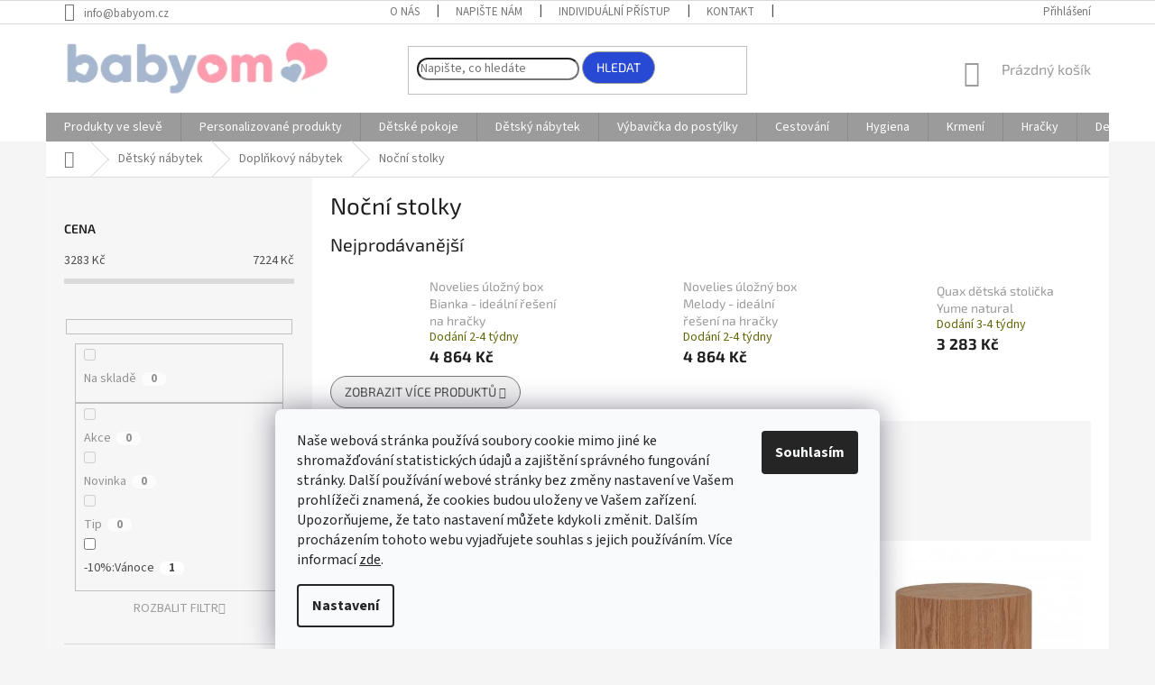

--- FILE ---
content_type: text/html; charset=utf-8
request_url: https://www.babyom.cz/nocni-stolky/
body_size: 39908
content:
<!doctype html><html lang="cs" dir="ltr" class="header-background-light external-fonts-loaded"><head><meta charset="utf-8" /><meta name="viewport" content="width=device-width,initial-scale=1" /><title>Dětské noční stolky | Praktické doplňky k posteli - Babyom</title><link rel="preconnect" href="https://cdn.myshoptet.com" /><link rel="dns-prefetch" href="https://cdn.myshoptet.com" /><link rel="preload" href="https://cdn.myshoptet.com/prj/dist/master/cms/libs/jquery/jquery-1.11.3.min.js" as="script" /><link href="https://cdn.myshoptet.com/prj/dist/master/cms/templates/frontend_templates/shared/css/font-face/source-sans-3.css" rel="stylesheet"><link href="https://cdn.myshoptet.com/prj/dist/master/cms/templates/frontend_templates/shared/css/font-face/exo-2.css" rel="stylesheet"><link href="https://cdn.myshoptet.com/prj/dist/master/shop/dist/font-shoptet-11.css.62c94c7785ff2cea73b2.css" rel="stylesheet"><script>
dataLayer = [];
dataLayer.push({'shoptet' : {
    "pageId": 1116,
    "pageType": "category",
    "currency": "CZK",
    "currencyInfo": {
        "decimalSeparator": ",",
        "exchangeRate": 1,
        "priceDecimalPlaces": 0,
        "symbol": "K\u010d",
        "symbolLeft": 0,
        "thousandSeparator": " "
    },
    "language": "cs",
    "projectId": 452749,
    "category": {
        "guid": "76cf818b-2f2f-11eb-aaaf-b8ca3a6063f8",
        "path": "Kvalitn\u00ed a bezpe\u010dn\u00fd d\u011btsk\u00fd n\u00e1bytek | Dopl\u0148kov\u00fd n\u00e1bytek | No\u010dn\u00ed stolky",
        "parentCategoryGuid": "618d4d0d-2d7b-11eb-aaaf-b8ca3a6063f8"
    },
    "cartInfo": {
        "id": null,
        "freeShipping": false,
        "freeShippingFrom": 1500,
        "leftToFreeGift": {
            "formattedPrice": "3 750 K\u010d",
            "priceLeft": 3750
        },
        "freeGift": false,
        "leftToFreeShipping": {
            "priceLeft": 1500,
            "dependOnRegion": 0,
            "formattedPrice": "1 500 K\u010d"
        },
        "discountCoupon": [],
        "getNoBillingShippingPrice": {
            "withoutVat": 0,
            "vat": 0,
            "withVat": 0
        },
        "cartItems": [],
        "taxMode": "OSS"
    },
    "cart": [],
    "customer": {
        "priceRatio": 1,
        "priceListId": 1,
        "groupId": null,
        "registered": false,
        "mainAccount": false
    }
}});
dataLayer.push({'cookie_consent' : {
    "marketing": "denied",
    "analytics": "denied"
}});
document.addEventListener('DOMContentLoaded', function() {
    shoptet.consent.onAccept(function(agreements) {
        if (agreements.length == 0) {
            return;
        }
        dataLayer.push({
            'cookie_consent' : {
                'marketing' : (agreements.includes(shoptet.config.cookiesConsentOptPersonalisation)
                    ? 'granted' : 'denied'),
                'analytics': (agreements.includes(shoptet.config.cookiesConsentOptAnalytics)
                    ? 'granted' : 'denied')
            },
            'event': 'cookie_consent'
        });
    });
});
</script>

<!-- Google Tag Manager -->
<script>(function(w,d,s,l,i){w[l]=w[l]||[];w[l].push({'gtm.start':
new Date().getTime(),event:'gtm.js'});var f=d.getElementsByTagName(s)[0],
j=d.createElement(s),dl=l!='dataLayer'?'&l='+l:'';j.async=true;j.src=
'https://www.googletagmanager.com/gtm.js?id='+i+dl;f.parentNode.insertBefore(j,f);
})(window,document,'script','dataLayer','GTM-P8C2LRS7');</script>
<!-- End Google Tag Manager -->

<meta property="og:type" content="website"><meta property="og:site_name" content="babyom.cz"><meta property="og:url" content="https://www.babyom.cz/nocni-stolky/"><meta property="og:title" content="Dětské noční stolky | Praktické doplňky k posteli - Babyom"><meta name="author" content="Babyom"><meta name="web_author" content="Shoptet.sk"><meta name="dcterms.rightsHolder" content="www.babyom.cz"><meta name="robots" content="index,follow"><meta property="og:image" content="https://www.babyom.cz/user/categories/orig/no__n___stol__k.jpg"><meta property="og:description" content="Doplňte dětskou postel stylovým nočním stolkem – ideální místo pro lampičku, knihu nebo hračky. Praktické a designové řešení pro každý dětský pokoj - Babyom."><meta name="description" content="Doplňte dětskou postel stylovým nočním stolkem – ideální místo pro lampičku, knihu nebo hračky. Praktické a designové řešení pro každý dětský pokoj - Babyom."><meta name="google-site-verification" content="233587830"><style>:root {--color-primary: #9b9b9b;--color-primary-h: 0;--color-primary-s: 0%;--color-primary-l: 61%;--color-primary-hover: #9fd6db;--color-primary-hover-h: 185;--color-primary-hover-s: 45%;--color-primary-hover-l: 74%;--color-secondary: #5774e5;--color-secondary-h: 228;--color-secondary-s: 73%;--color-secondary-l: 62%;--color-secondary-hover: #68cbd0;--color-secondary-hover-h: 183;--color-secondary-hover-s: 53%;--color-secondary-hover-l: 61%;--color-tertiary: #2749d3;--color-tertiary-h: 228;--color-tertiary-s: 69%;--color-tertiary-l: 49%;--color-tertiary-hover: #9b9b9b;--color-tertiary-hover-h: 0;--color-tertiary-hover-s: 0%;--color-tertiary-hover-l: 61%;--color-header-background: #ffffff;--template-font: "Source Sans 3";--template-headings-font: "Exo 2";--header-background-url: url("[data-uri]");--cookies-notice-background: #F8FAFB;--cookies-notice-color: #252525;--cookies-notice-button-hover: #27263f;--cookies-notice-link-hover: #3b3a5f;--templates-update-management-preview-mode-content: "Náhled aktualizací šablony je aktivní pro váš prohlížeč."}</style>
    
    <link href="https://cdn.myshoptet.com/prj/dist/master/shop/dist/main-11.less.3b31371137d15b128f1e.css" rel="stylesheet" />
        
    <script>var shoptet = shoptet || {};</script>
    <script src="https://cdn.myshoptet.com/prj/dist/master/shop/dist/main-3g-header.js.05f199e7fd2450312de2.js"></script>
<!-- User include --><!-- api 426(80) html code header -->
<link rel="stylesheet" href="https://cdn.myshoptet.com/usr/api2.dklab.cz/user/documents/_doplnky/navstivene/452749/26/452749_26.css" type="text/css" /><style> :root { --dklab-lastvisited-background-color: #EAEAEA; } </style>
<!-- api 427(81) html code header -->
<link rel="stylesheet" href="https://cdn.myshoptet.com/usr/api2.dklab.cz/user/documents/_doplnky/instagram/452749/11/452749_11.css" type="text/css" /><style>
        :root {
            --dklab-instagram-header-color: #707070;  
            --dklab-instagram-header-background: #DDDDDD;  
            --dklab-instagram-font-weight: 700;
            --dklab-instagram-font-size: 180%;
            --dklab-instagram-logoUrl: url(https://cdn.myshoptet.com/usr/api2.dklab.cz/user/documents/_doplnky/instagram/img/logo-duha.png); 
            --dklab-instagram-logo-size-width: 40px;
            --dklab-instagram-logo-size-height: 40px;                        
            --dklab-instagram-hover-content: "\e902";                        
            --dklab-instagram-padding: 0px;                        
            --dklab-instagram-border-color: #888888;
            
        }
        </style>
<!-- api 428(82) html code header -->
<link rel="stylesheet" href="https://cdn.myshoptet.com/usr/api2.dklab.cz/user/documents/_doplnky/oblibene/452749/18/452749_18.css" type="text/css" /><style>
        :root {
            --dklab-favourites-flag-color: #E91B7D;
            --dklab-favourites-flag-text-color: #FFFFFF;
            --dklab-favourites-add-text-color: #72749B;            
            --dklab-favourites-remove-text-color: #E91B7D;            
            --dklab-favourites-add-text-detail-color: #72749B;            
            --dklab-favourites-remove-text-detail-color: #E91B7D;            
            --dklab-favourites-header-icon-color: #72749B;            
            --dklab-favourites-counter-color: #72749B;            
        } </style>
<!-- api 492(144) html code header -->
<link rel="stylesheet" href="https://cdn.myshoptet.com/usr/api2.dklab.cz/user/documents/_doplnky/zakoupilo/452749/767/452749_767.css" type="text/css" /><style>
        :root {
            --dklab-zakoupilo-color-text: #9B9B9B;
            --dklab-zakoupilo-color-background: rgba(255,255,255,0.8);  
            --dklab-zakoupilo-color-border: rgba(255,255,255,0.8);            
            --dklab-zakoupilo-border-rounding: 6px;        
            
        }
        </style>
<!-- api 555(203) html code header -->
<link rel="stylesheet" href="https://cdn.myshoptet.com/usr/api2.dklab.cz/user/documents/_doplnky/posledniZakaznici/452749/1564/452749_1564.css" type="text/css" /><style>
        :root {
            --dklab-posledniZakaznici-wcolor-text: #9B9B9B;
            --dklab-posledniZakaznici-wcolor-background: #FFFFFF;  
            --dklab-posledniZakaznici-pcolor-text: #9B9B9B;
            --dklab-posledniZakaznici-pcolor-background: #FFFFFF;                          
        }
        </style>
<!-- api 550(198) html code header -->

<!-- Trackovací kód - Emailkampane.cz - ZAČÁTEK KÓDU-->
    <script>
            !function(e,r,t,a,c){ localStorage.ecr=r.referrer,localStorage.ecu=e.location.href,a=r.createElement(t),c=r.getElementsByTagName(t)[0],a.async=1,a.src="https://tr-fe.emailkampane.cz/v1/app-starter.min.js",c.parentNode.insertBefore(a,c)}(window,document,"script");
    </script>
    <script>
!function(e,r,t,a,c,k){ e.EmailcampaignsTracker=a,e.ektracker=e.ektracker||function(){ (e.ektracker.q=e.ektracker.q||[]).push(arguments)},e.ektracker.t=new Date,e.ektracker.m="",c=r.createElement(t),k=r.getElementsByTagName(t)[0],c.async=1,c.src="https://tr-fe.emailkampane.cz/v1/app.min.js",k.parentNode.insertBefore(c,k)}(window,document,"script","ektracker");
        ektracker('init', "e95d632e6dbd5c");
        ektracker('pageVisit');
    </script>
    <!-- Trackovací kód - Emailkampane.cz - KONEC KÓDU-->
    
<!-- api 608(256) html code header -->
<link rel="stylesheet" href="https://cdn.myshoptet.com/usr/api2.dklab.cz/user/documents/_doplnky/bannery/452749/3699/452749_3699.css" type="text/css" /><style>
        :root {
            --dklab-bannery-b-hp-padding: 15px;
            --dklab-bannery-b-hp-box-padding: 0px;
            --dklab-bannery-b-hp-big-screen: 25%;
            --dklab-bannery-b-hp-medium-screen: 25%;
            --dklab-bannery-b-hp-small-screen: 25%;
            --dklab-bannery-b-hp-tablet-screen: 25%;
            --dklab-bannery-b-hp-mobile-screen: 25%;

            --dklab-bannery-i-hp-icon-color: #9B9B9B;
            --dklab-bannery-i-hp-color: #000000;
            --dklab-bannery-i-hp-background: #F6F8F8;            
            
            --dklab-bannery-i-d-icon-color: #9B9B9B;
            --dklab-bannery-i-d-color: #000000;
            --dklab-bannery-i-d-background: #F6F8F8;


            --dklab-bannery-i-hp-w-big-screen: 4;
            --dklab-bannery-i-hp-w-medium-screen: 4;
            --dklab-bannery-i-hp-w-small-screen: 4;
            --dklab-bannery-i-hp-w-tablet-screen: 4;
            --dklab-bannery-i-hp-w-mobile-screen: 2;
            
            --dklab-bannery-i-d-w-big-screen: 4;
            --dklab-bannery-i-d-w-medium-screen: 4;
            --dklab-bannery-i-d-w-small-screen: 4;
            --dklab-bannery-i-d-w-tablet-screen: 4;
            --dklab-bannery-i-d-w-mobile-screen: 2;

        }</style>
<!-- api 609(257) html code header -->
<link rel="stylesheet" href="https://cdn.myshoptet.com/usr/api2.dklab.cz/user/documents/_doplnky/slider/452749/4/452749_4.css" type="text/css" /><style>
        :root {
        --dklab-slider-color-arrow: #9B289A;
        --dklab-slider-color-hp-dot: #9B289A;
        --dklab-slider-color-hp-dot-active: #9B289A;
        --dklab-slider-color-l-dot: #9B289A;
        --dklab-slider-color-l-dot-active: #9B289A;
        --dklab-slider-color-c-dot: #FFFFFF;
        --dklab-slider-color-c-dot-active: #9B289A;
        --dklab-slider-color-c-arrow: #9B289A;
        --dklab-slider-color-d-dot: #9B289A;
        --dklab-slider-color-d-dot-active: #9B289A;

        }</style>
<!-- service 427(81) html code header -->
<link rel="stylesheet" href="https://cdn.myshoptet.com/usr/api2.dklab.cz/user/documents/_doplnky/instagram/font/instagramplus.css" type="text/css" />

<!-- service 608(256) html code header -->
<link rel="stylesheet" href="https://cdn.myshoptet.com/usr/api.dklab.cz/user/documents/fontawesome/css/all.css?v=1.02" type="text/css" />
<!-- service 1462(1076) html code header -->
<link rel="stylesheet" href="https://cdn.myshoptet.com/usr/webotvurci.myshoptet.com/user/documents/plugin-product-interconnection/css/all.min.css?v=27"> 
<!-- service 417(71) html code header -->
<style>
@media screen and (max-width: 767px) {
body.sticky-mobile:not(.paxio-merkur):not(.venus) .dropdown {display: none !important;}
body.sticky-mobile:not(.paxio-merkur):not(.venus) .languagesMenu{right: 98px; position: absolute;}
body.sticky-mobile:not(.paxio-merkur):not(.venus) .languagesMenu .caret{display: none !important;}
body.sticky-mobile:not(.paxio-merkur):not(.venus) .languagesMenu.open .languagesMenu__content {display: block;right: 0;left: auto;}
.template-12 #header .site-name {max-width: 40% !important;}
}
@media screen and (-ms-high-contrast: active), (-ms-high-contrast: none) {
.template-12 #header {position: fixed; width: 100%;}
.template-12 #content-wrapper.content-wrapper{padding-top: 80px;}
}
.sticky-mobile #header-image{display: none;}
@media screen and (max-width: 640px) {
.template-04.sticky-mobile #header-cart{position: fixed;top: 3px;right: 92px;}
.template-04.sticky-mobile #header-cart::before {font-size: 32px;}
.template-04.sticky-mobile #header-cart strong{display: none;}
}
@media screen and (min-width: 641px) {
.dklabGarnet #main-wrapper {overflow: visible !important;}
}
.dklabGarnet.sticky-mobile #logo img {top: 0 !important;}
@media screen and (min-width: 768px){
.top-navigation-bar .site-name {display: none;}
}
/*NOVÁ VERZE MOBILNÍ HLAVIČKY*/
@media screen and (max-width: 767px){
.scrolled-down body:not(.ordering-process):not(.search-window-visible) .top-navigation-bar {transform: none !important;}
.scrolled-down body:not(.ordering-process):not(.search-window-visible) #header .site-name {transform: none !important;}
.scrolled-down body:not(.ordering-process):not(.search-window-visible) #header .cart-count {transform: none !important;}
.scrolled-down #header {transform: none !important;}

body.template-11.mobile-header-version-1:not(.paxio-merkur):not(.venus) .top-navigation-bar .site-name{display: none !important;}
body.template-11.mobile-header-version-1:not(.paxio-merkur):not(.venus) #header .cart-count {top: -39px !important;position: absolute !important;}
.template-11.sticky-mobile.mobile-header-version-1 .responsive-tools > a[data-target="search"] {visibility: visible;}
.template-12.mobile-header-version-1 #header{position: fixed !important;}
.template-09.mobile-header-version-1.sticky-mobile .top-nav .subnav-left {visibility: visible;}
}

/*Disco*/
@media screen and (min-width: 768px){
.template-13:not(.jupiter) #header, .template-14 #header{position: sticky;top: 0;z-index: 8;}
.template-14.search-window-visible #header{z-index: 9999;}
body.navigation-hovered::before {z-index: 7;}
/*
.template-13 .top-navigation-bar{z-index: 10000;}
.template-13 .popup-widget {z-index: 10001;}
*/
.scrolled .template-13 #header, .scrolled .template-14 #header{box-shadow: 0 2px 10px rgba(0,0,0,0.1);}
.search-focused::before{z-index: 8;}
.top-navigation-bar{z-index: 9;position: relative;}
.paxio-merkur.top-navigation-menu-visible #header .search-form .form-control {z-index: 1;}
.paxio-merkur.top-navigation-menu-visible .search-form::before {z-index: 1;}
.scrolled .popup-widget.cart-widget {position: fixed;top: 68px !important;}

/* MERKUR */
.paxio-merkur.sticky-mobile.template-11 #oblibeneBtn{line-height: 70px !important;}
}


/* VENUS */
@media screen and (min-width: 768px){
.venus.sticky-mobile:not(.ordering-process) #header {position: fixed !important;width: 100%;transform: none !important;translate: none !important;box-shadow: 0 2px 10px rgba(0,0,0,0.1);visibility: visible !important;opacity: 1 !important;}
.venus.sticky-mobile:not(.ordering-process) .overall-wrapper{padding-top: 160px;}
.venus.sticky-mobile.type-index:not(.ordering-process) .overall-wrapper{padding-top: 85px;}
.venus.sticky-mobile:not(.ordering-process) #content-wrapper.content-wrapper {padding-top: 0 !important;}
}
@media screen and (max-width: 767px){
.template-14 .top-navigation-bar > .site-name{display: none !important;}
.template-14 #header .header-top .header-top-wrapper .site-name{margin: 0;}
}
/* JUPITER */
@media screen and (max-width: 767px){
.scrolled-down body.jupiter:not(.ordering-process):not(.search-window-visible) #header .site-name {-webkit-transform: translateX(-50%) !important;transform: translateX(-50%) !important;}
}
@media screen and (min-width: 768px){
.jupiter.sticky-header #header::after{display: none;}
.jupiter.sticky-header #header{position: fixed; top: 0; width: 100%;z-index: 99;}
.jupiter.sticky-header.ordering-process #header{position: relative;}
.jupiter.sticky-header .overall-wrapper{padding-top: 182px;}
.jupiter.sticky-header.ordering-process .overall-wrapper{padding-top: 0;}
.jupiter.sticky-header #header .header-top {height: 80px;}
}
</style>
<!-- service 425(79) html code header -->
<style>
.hodnoceni:before{content: "Jak o nás mluví zákazníci";}
.hodnoceni.svk:before{content: "Ako o nás hovoria zákazníci";}
.hodnoceni.hun:before{content: "Mit mondanak rólunk a felhasználók";}
.hodnoceni.pl:before{content: "Co mówią o nas klienci";}
.hodnoceni.eng:before{content: "Customer reviews";}
.hodnoceni.de:before{content: "Was unsere Kunden über uns denken";}
.hodnoceni.ro:before{content: "Ce spun clienții despre noi";}
.hodnoceni{margin: 20px auto;}
body:not(.paxio-merkur):not(.venus):not(.jupiter) .hodnoceni .vote-wrap {border: 0 !important;width: 24.5%;flex-basis: 25%;padding: 10px 20px !important;display: inline-block;margin: 0;vertical-align: top;}
.multiple-columns-body #content .hodnoceni .vote-wrap {width: 49%;flex-basis: 50%;}
.hodnoceni .votes-wrap {display: block; border: 1px solid #f7f7f7;margin: 0;width: 100%;max-width: none;padding: 10px 0; background: #fff;}
.hodnoceni .vote-wrap:nth-child(n+5){display: none !important;}
.hodnoceni:before{display: block;font-size: 18px;padding: 10px 20px;background: #fcfcfc;}
.sidebar .hodnoceni .vote-pic, .sidebar .hodnoceni .vote-initials{display: block;}
.sidebar .hodnoceni .vote-wrap, #column-l #column-l-in .hodnoceni .vote-wrap {width: 100% !important; display: block;}
.hodnoceni > a{display: block;text-align: right;padding-top: 6px;}
.hodnoceni > a:after{content: "››";display: inline-block;margin-left: 2px;}
.sidebar .hodnoceni:before, #column-l #column-l-in .hodnoceni:before {background: none !important; padding-left: 0 !important;}
.template-10 .hodnoceni{max-width: 952px !important;}
.page-detail .hodnoceni > a{font-size: 14px;}
.page-detail .hodnoceni{margin-bottom: 30px;}
@media screen and (min-width: 992px) and (max-width: 1199px) {
.hodnoceni .vote-rating{display: block;}
.hodnoceni .vote-time{display: block;margin-top: 3px;}
.hodnoceni .vote-delimeter{display: none;}
}
@media screen and (max-width: 991px) {
body:not(.paxio-merkur):not(.venus):not(.jupiter) .hodnoceni .vote-wrap {width: 49%;flex-basis: 50%;}
.multiple-columns-body #content .hodnoceni .vote-wrap {width: 99%;flex-basis: 100%;}
}
@media screen and (max-width: 767px) {
body:not(.paxio-merkur):not(.venus):not(.jupiter) .hodnoceni .vote-wrap {width: 99%;flex-basis: 100%;}
}
.home #main-product .hodnoceni{margin: 0 0 60px 0;}
.hodnoceni .votes-wrap.admin-response{display: none !important;}
.hodnoceni .vote-pic {width: 100px;}
.hodnoceni .vote-delimeter{display: none;}
.hodnoceni .vote-rating{display: block;}
.hodnoceni .vote-time {display: block;margin-top: 5px;}
@media screen and (min-width: 768px){
.template-12 .hodnoceni{max-width: 747px; margin-left: auto; margin-right: auto;}
}
@media screen and (min-width: 992px){
.template-12 .hodnoceni{max-width: 972px;}
}
@media screen and (min-width: 1200px){
.template-12 .hodnoceni{max-width: 1418px;}
}
.template-14 .hodnoceni .vote-initials{margin: 0 auto;}
.vote-pic img::before {display: none;}
.hodnoceni + .hodnoceni {display: none;}
</style>
<!-- service 428(82) html code header -->
<style>
@font-face {
    font-family: 'oblibene';
    src:  url('https://cdn.myshoptet.com/usr/api2.dklab.cz/user/documents/_doplnky/oblibene/font/oblibene.eot?v1');
    src:  url('https://cdn.myshoptet.com/usr/api2.dklab.cz/user/documents/_doplnky/oblibene/font/oblibene.eot?v1#iefix') format('embedded-opentype'),
    url('https://cdn.myshoptet.com/usr/api2.dklab.cz/user/documents/_doplnky/oblibene/font/oblibene.ttf?v1') format('truetype'),
    url('https://cdn.myshoptet.com/usr/api2.dklab.cz/user/documents/_doplnky/oblibene/font/oblibene.woff?v1') format('woff'),
    url('https://cdn.myshoptet.com/usr/api2.dklab.cz/user/documents/_doplnky/oblibene/font/oblibene.svg?v1') format('svg');
    font-weight: normal;
    font-style: normal;
}
</style>
<script>
var dklabFavIndividual;
</script>
<!-- service 609(257) html code header -->
<link rel="stylesheet" href="https://cdn.myshoptet.com/usr/api2.dklab.cz/user/documents/css/swiper-bundle.min.css?v=1" />
<!--
<link rel="stylesheet" href="https://cdn.myshoptet.com/usr/api.dklab.cz/user/documents/_doplnky/lightslider/dist/css/lightslider.css?v=5" />
<link rel="stylesheet" href="https://cdn.myshoptet.com/usr/api.dklab.cz/user/documents/_doplnky/sliderplus/src/style.css?v=66" type="text/css" />
<link rel="stylesheet" href="https://cdn.myshoptet.com/usr/api.dklab.cz/user/documents/_doplnky/sliderplus/src/style_fix.css?v=38" type="text/css" />
<style type="text/css">
.dklabSliderplusCarousel.dklabSliderplus-moderni-tmavy .extended-banner-link:hover, .dklabSliderplusCarousel.dklabSliderplus-moderni-svetly .extended-banner-link:hover,
.dklabSliderplusCarousel.dklabSliderplus-box-tmavy .extended-banner-link, .dklabSliderplusCarousel.dklabSliderplus-box-svetly .extended-banner-link{
  background: #9b9b9b;
}
</style>
-->

<!-- project html code header -->
<meta name="facebook-domain-verification" content="w8jelulalfanrxddfjowa99ac5xmr7" /> 
<meta name="google-site-verification" content="ku2IDzoqh1ca8BFrn9PSzbPKQpbQH_Y08eSkGv_HLu4" />
<style>
@media screen and (max-width: 767px){
.top-navigation-bar .languagesMenu{display: block !important;position: absolute;left: auto;right: 166px;top: 5px;border: 0;margin: 0;width: 50px;}
.languagesMenu__content > div:last-child{display: none;}
.languagesMenu__box:first-child {margin-right: 0;width: 100%;border: 0;}
.languagesMenu__header--name {background-color: transparent;padding: 0;color: #A3A3AF;font-weight: bold;}
#header #oblibeneBtn{display: none !important;}
.languagesMenu__box::before {display: none;}
.languagesMenu__header--name::after{content: "\e904";font-family: ikony;font-size: 7px;margin-left: 3px;}
.languagesMenu__list{display: none;top: -4px;position: absolute;box-shadow: 0 0 5px rgba(0,0,0,0.2);padding: 2px 0;text-align: center;}
.currency-window-visible .languagesMenu__list{display: block;}
.dropdown-menu > li > a, .languagesMenu .languagesMenu__list__link {padding: 1px 0 !important;}
body.currency-window-visible{overflow: visible !important;}
.unfixed.currency-window-visible .top-navigation-bar {transform: translateY(-120px);}
.unfixed.currency-window-visible #header {transform: translateY(-120px);}
body.currency-window-visible #header {top: 54px !important;}
body.currency-window-visible .top-navigation-bar, body.currency-window-visible #header {position: sticky;top: 0;z-index: 9;transform: translateY(0%);transition: transform 0.3s;}
.filter-section-boolean form{display: block !important;}
.param-filter-top > h4{display: none;}
.param-filter-top form:last-child{padding-bottom: 0;}
.param-filter-top{padding-top: 12px;padding-bottom: 16px;}
#category-filter-hover{margin-top: 8px;}
#navigation .languagesMenu{display: none !important;}
.filter-section-boolean{border-top-style: none !important;border-bottom: 1px solid #E4E4E4;}
.slider-wrapper h4{margin-top: 0;}
}
@media screen and (max-width: 349px){
.languagesMenu__header--name::after {display: none;}
.top-navigation-bar .languagesMenu {right: 160px;width: 38px;}
}
@media screen and (max-width: 767px){
.top-navigation-bar .dropdown{display: block !important;position: absolute;left: auto;right: 168px;top: 5px;border: 0;margin: 0;}
.dropdown .caret{right: 0;}
.dropdown button {padding: 0 20px 0 0;color: #A3A3AF;font-weight: bold;}
.dropdown::before{display: none;}
.dropdown .caret::before{font-size: 8px;}
.dropdown .dropdown-menu {bottom: auto;top: -3px;min-width: 50px;box-shadow: 0px 0 11px rgba(0,0,0,0.09);right: 0;width: 50px;}
.dropdown-menu > li > a, .languagesMenu .languagesMenu__list__link {padding: 3px 0 !important;text-align: center;}
#navigation .dropdown{display: none !important;}
}
@media screen and (max-width: 349px){
.dropdown .caret{display: none;}
.dropdown button {padding: 0;}
}
</style>
<script charset="UTF-8" async src='https://app.notifikuj.cz/js/notifikuj.min.js?id=11aa875b-8356-425c-bf99-85bf226cff16'></script>
<!-- Pixel Code for https://notifikacka.cz/ -->
<script async src="https://notifikacka.cz/pixel/ersrj9xw53eahisplijp5c5wiung5sgj"></script>
<!-- END Pixel Code -->
<div id="showHeurekaBadgeHere-1"></div><script type="text/javascript">
//<![CDATA[
var _hwq = _hwq || [];
    _hwq.push(['setKey', '58358389C0E0B0EC94594367EA1CA231']);_hwq.push(['showWidget', '1', '84501', 'Babyom', 'babyom-cz']);(function() {
    var ho = document.createElement('script'); ho.type = 'text/javascript'; ho.async = true;
    ho.src = 'https://cz.im9.cz/direct/i/gjs.php?n=wdgt&sak=58358389C0E0B0EC94594367EA1CA231';
    var s = document.getElementsByTagName('script')[0]; s.parentNode.insertBefore(ho, s);
})();
//]]>
</script>
<style>.btn:not(.cart-count), .compact-form .form-control, .pagination > a, .pagination > strong, a.login-btn{border-radius: 30px;} </style>
<style>
@media screen and (min-width: 360px) and (max-width: 767px){
.top-navigation-contacts{display: block !important;}
.top-navigation-contacts .project-phone{display: none !important;}
.top-navigation-contacts .project-email{display: block !important;position: absolute;right: 180px;top: 15px;color: #A3A3AF;}
a.project-email::before {content: '\e910';}
.top-navigation-contacts .project-email span{display: none;}
}
@media screen and (max-width: 767px){
.subcategories li {width: 50% !important;}
.subcategories.with-image li a{display: block; height: auto;padding: 10px;}
.subcategories.with-image li a .image {display: block;width: 68px;width: 100%;}
.subcategories.with-image li a .image img {max-height: 80px;}
.subcategories.with-image li a .text {width: 100%;flex-wrap:wrap;display: flex;-webkit-justify-content: center;justify-content: center;text-align: center;height: 40px;align-items: center;margin-top: 8px;padding: 0;}
.subcategories li a::before {display: none;}
}
</style>
<style type="text/css">
.shp-tabs-row a[href$="#productsAlternative"] {
      display: none !important;
}
#tab-content {
      display: flex;
      flex-direction: column;
}
#productsAlternative {
      display: block !important;
      opacity: 1 !important;
      order: 99;
}
#productsAlternative:before {
      content: 'Podobné produkty';
      font-size: 140%;
      margin-top: 30px;
      display: block;
}
</style>
<style type="text/css">
</style>
<!-- Google Tag Manager -->
<script>(function(w,d,s,l,i){w[l]=w[l]||[];w[l].push({'gtm.start':
new Date().getTime(),event:'gtm.js'});var f=d.getElementsByTagName(s)[0],
j=d.createElement(s),dl=l!='dataLayer'?'&l='+l:'';j.async=true;j.src=
'https://www.googletagmanager.com/gtm.js?id='+i+dl;f.parentNode.insertBefore(j,f);
})(window,document,'script','dataLayer','GTM-P8C2LRS7');</script>
<!-- End Google Tag Manager -->
<!-- /User include --><link rel="shortcut icon" href="/favicon.ico" type="image/x-icon" /><link rel="canonical" href="https://www.babyom.cz/nocni-stolky/" />    <script>
        var _hwq = _hwq || [];
        _hwq.push(['setKey', 'F24936D559BB0BD9982984E481A70073']);
        _hwq.push(['setTopPos', '200']);
        _hwq.push(['showWidget', '22']);
        (function() {
            var ho = document.createElement('script');
            ho.src = 'https://sk.im9.cz/direct/i/gjs.php?n=wdgt&sak=F24936D559BB0BD9982984E481A70073';
            var s = document.getElementsByTagName('script')[0]; s.parentNode.insertBefore(ho, s);
        })();
    </script>
<style>/* custom background */@media (min-width: 992px) {body {background-color: #f5f5f5 ;background-position: top center;background-repeat: no-repeat;background-attachment: scroll;}}</style>    <!-- Global site tag (gtag.js) - Google Analytics -->
    <script async src="https://www.googletagmanager.com/gtag/js?id=17806940721"></script>
    <script>
        
        window.dataLayer = window.dataLayer || [];
        function gtag(){dataLayer.push(arguments);}
        

                    console.debug('default consent data');

            gtag('consent', 'default', {"ad_storage":"denied","analytics_storage":"denied","ad_user_data":"denied","ad_personalization":"denied","wait_for_update":500});
            dataLayer.push({
                'event': 'default_consent'
            });
        
        gtag('js', new Date());

        
                gtag('config', 'G-TC4TYC35CK', {"groups":"GA4","send_page_view":false,"content_group":"category","currency":"CZK","page_language":"cs"});
        
                gtag('config', 'AW-17405496607', {"allow_enhanced_conversions":true});
        
                gtag('config', 'AW-17806940721', {"allow_enhanced_conversions":true});
        
        
        
        
                    gtag('event', 'page_view', {"send_to":"GA4","page_language":"cs","content_group":"category","currency":"CZK"});
        
        
        
        
        
        
        
        
        
        
        
        
        
        document.addEventListener('DOMContentLoaded', function() {
            if (typeof shoptet.tracking !== 'undefined') {
                for (var id in shoptet.tracking.bannersList) {
                    gtag('event', 'view_promotion', {
                        "send_to": "UA",
                        "promotions": [
                            {
                                "id": shoptet.tracking.bannersList[id].id,
                                "name": shoptet.tracking.bannersList[id].name,
                                "position": shoptet.tracking.bannersList[id].position
                            }
                        ]
                    });
                }
            }

            shoptet.consent.onAccept(function(agreements) {
                if (agreements.length !== 0) {
                    console.debug('gtag consent accept');
                    var gtagConsentPayload =  {
                        'ad_storage': agreements.includes(shoptet.config.cookiesConsentOptPersonalisation)
                            ? 'granted' : 'denied',
                        'analytics_storage': agreements.includes(shoptet.config.cookiesConsentOptAnalytics)
                            ? 'granted' : 'denied',
                                                                                                'ad_user_data': agreements.includes(shoptet.config.cookiesConsentOptPersonalisation)
                            ? 'granted' : 'denied',
                        'ad_personalization': agreements.includes(shoptet.config.cookiesConsentOptPersonalisation)
                            ? 'granted' : 'denied',
                        };
                    console.debug('update consent data', gtagConsentPayload);
                    gtag('consent', 'update', gtagConsentPayload);
                    dataLayer.push(
                        { 'event': 'update_consent' }
                    );
                }
            });
        });
    </script>
</head><body class="desktop id-1116 in-nocni-stolky template-11 type-category multiple-columns-body columns-mobile-2 columns-3 ums_forms_redesign--off ums_a11y_category_page--on ums_discussion_rating_forms--off ums_flags_display_unification--on ums_a11y_login--off mobile-header-version-0"><noscript>
    <style>
        #header {
            padding-top: 0;
            position: relative !important;
            top: 0;
        }
        .header-navigation {
            position: relative !important;
        }
        .overall-wrapper {
            margin: 0 !important;
        }
        body:not(.ready) {
            visibility: visible !important;
        }
    </style>
    <div class="no-javascript">
        <div class="no-javascript__title">Musíte změnit nastavení vašeho prohlížeče</div>
        <div class="no-javascript__text">Podívejte se na: <a href="https://www.google.com/support/bin/answer.py?answer=23852">Jak povolit JavaScript ve vašem prohlížeči</a>.</div>
        <div class="no-javascript__text">Pokud používáte software na blokování reklam, může být nutné povolit JavaScript z této stránky.</div>
        <div class="no-javascript__text">Děkujeme.</div>
    </div>
</noscript>

        <div id="fb-root"></div>
        <script>
            window.fbAsyncInit = function() {
                FB.init({
//                    appId            : 'your-app-id',
                    autoLogAppEvents : true,
                    xfbml            : true,
                    version          : 'v19.0'
                });
            };
        </script>
        <script async defer crossorigin="anonymous" src="https://connect.facebook.net/cs_CZ/sdk.js"></script>
<!-- Google Tag Manager (noscript) -->
<noscript><iframe src="https://www.googletagmanager.com/ns.html?id=GTM-P8C2LRS7"
height="0" width="0" style="display:none;visibility:hidden"></iframe></noscript>
<!-- End Google Tag Manager (noscript) -->

    <div class="siteCookies siteCookies--bottom siteCookies--light js-siteCookies" role="dialog" data-testid="cookiesPopup" data-nosnippet>
        <div class="siteCookies__form">
            <div class="siteCookies__content">
                <div class="siteCookies__text">
                    Naše webová stránka používá soubory cookie mimo jiné ke shromažďování statistických údajů a zajištění správného fungování stránky. Další používání webové stránky bez změny nastavení ve Vašem prohlížeči znamená, že cookies budou uloženy ve Vašem zařízení. Upozorňujeme, že tato nastavení můžete kdykoli změnit. Dalším procházením tohoto webu vyjadřujete souhlas s jejich používáním. Více informací <a href="https://452749.myshoptet.com/ochrana-osobnich-udaju/" target="_blank" rel="noopener noreferrer">zde</a>.
                </div>
                <p class="siteCookies__links">
                    <button class="siteCookies__link js-cookies-settings" aria-label="Nastavení cookies" data-testid="cookiesSettings">Nastavení</button>
                </p>
            </div>
            <div class="siteCookies__buttonWrap">
                                <button class="siteCookies__button js-cookiesConsentSubmit" value="all" aria-label="Přijmout cookies" data-testid="buttonCookiesAccept">Souhlasím</button>
            </div>
        </div>
        <script>
            document.addEventListener("DOMContentLoaded", () => {
                const siteCookies = document.querySelector('.js-siteCookies');
                document.addEventListener("scroll", shoptet.common.throttle(() => {
                    const st = document.documentElement.scrollTop;
                    if (st > 1) {
                        siteCookies.classList.add('siteCookies--scrolled');
                    } else {
                        siteCookies.classList.remove('siteCookies--scrolled');
                    }
                }, 100));
            });
        </script>
    </div>
<a href="#content" class="skip-link sr-only">Přejít na obsah</a><div class="overall-wrapper"><div class="user-action"><div class="container"><div class="user-action-in"><div class="user-action-login popup-widget login-widget"><div class="popup-widget-inner"><h2 id="loginHeading">Přihlášení k vašemu účtu</h2><div id="customerLogin"><form action="/action/Customer/Login/" method="post" id="formLoginIncluded" class="csrf-enabled formLogin" data-testid="formLogin"><input type="hidden" name="referer" value="" /><div class="form-group"><div class="input-wrapper email js-validated-element-wrapper no-label"><input type="email" name="email" class="form-control" autofocus placeholder="E-mailová adresa (např. jan@novak.cz)" data-testid="inputEmail" autocomplete="email" required /></div></div><div class="form-group"><div class="input-wrapper password js-validated-element-wrapper no-label"><input type="password" name="password" class="form-control" placeholder="Heslo" data-testid="inputPassword" autocomplete="current-password" required /><span class="no-display">Nemůžete vyplnit toto pole</span><input type="text" name="surname" value="" class="no-display" /></div></div><div class="form-group"><div class="login-wrapper"><button type="submit" class="btn btn-secondary btn-text btn-login" data-testid="buttonSubmit">Přihlásit se</button><div class="password-helper"><a href="/registrace/" data-testid="signup" rel="nofollow">Nová registrace</a><a href="/klient/zapomenute-heslo/" rel="nofollow">Zapomenuté heslo</a></div></div></div></form>
</div></div></div>
    <div id="cart-widget" class="user-action-cart popup-widget cart-widget loader-wrapper" data-testid="popupCartWidget" role="dialog" aria-hidden="true"><div class="popup-widget-inner cart-widget-inner place-cart-here"><div class="loader-overlay"><div class="loader"></div></div></div><div class="cart-widget-button"><a href="/kosik/" class="btn btn-conversion" id="continue-order-button" rel="nofollow" data-testid="buttonNextStep">Pokračovat do košíku</a></div></div></div>
</div></div><div class="top-navigation-bar" data-testid="topNavigationBar">

    <div class="container">

        <div class="top-navigation-contacts">
            <strong>Zákaznická podpora:</strong><a href="mailto:info@babyom.cz" class="project-email" data-testid="contactboxEmail"><span>info@babyom.cz</span></a>        </div>

                            <div class="top-navigation-menu">
                <div class="top-navigation-menu-trigger"></div>
                <ul class="top-navigation-bar-menu">
                                            <li class="top-navigation-menu-item-27">
                            <a href="/o-nas/" target="blank">O nás</a>
                        </li>
                                            <li class="top-navigation-menu-item--6">
                            <a href="/napiste-nam/" target="blank">Napište nám</a>
                        </li>
                                            <li class="top-navigation-menu-item-2983">
                            <a href="/individualni-pristup/" target="blank">Individuální přístup</a>
                        </li>
                                            <li class="top-navigation-menu-item-29">
                            <a href="/kontakt/" target="blank">Kontakt</a>
                        </li>
                                            <li class="top-navigation-menu-item-1134">
                            <a href="/doprava/" target="blank">Doprava</a>
                        </li>
                                            <li class="top-navigation-menu-item-1137">
                            <a href="/moznosti-platby/" target="blank">Možnosti platby</a>
                        </li>
                                            <li class="top-navigation-menu-item-39">
                            <a href="/obchodni-podminky/" target="blank">Obchodní podmínky</a>
                        </li>
                                            <li class="top-navigation-menu-item-1131">
                            <a href="/reklamacni-podminky/" target="blank">Reklamační podmínky</a>
                        </li>
                                            <li class="top-navigation-menu-item-2757">
                            <a href="/vraceni-zbozi-a-reklamace/" target="blank">Vrácení zboží a reklamace</a>
                        </li>
                                            <li class="top-navigation-menu-item-691">
                            <a href="/ochrana-osobnich-udaju/" target="blank">Ochrana osobních údajů</a>
                        </li>
                                            <li class="top-navigation-menu-item-3022">
                            <a href="/faq-nejcastejsi-dotazy/" target="blank">FAQ–nejčastější dotazy</a>
                        </li>
                                    </ul>
                <ul class="top-navigation-bar-menu-helper"></ul>
            </div>
        
        <div class="top-navigation-tools">
            <div class="responsive-tools">
                <a href="#" class="toggle-window" data-target="search" aria-label="Hledat" data-testid="linkSearchIcon"></a>
                                                            <a href="#" class="toggle-window" data-target="login"></a>
                                                    <a href="#" class="toggle-window" data-target="navigation" aria-label="Menu" data-testid="hamburgerMenu"></a>
            </div>
                        <a href="/login/?backTo=%2Fnocni-stolky%2F" class="top-nav-button top-nav-button-login primary login toggle-window" data-target="login" data-testid="signin" rel="nofollow"><span>Přihlášení</span></a>        </div>

    </div>

</div>
<header id="header"><div class="container navigation-wrapper">
    <div class="header-top">
        <div class="site-name-wrapper">
            <div class="site-name"><a href="/" data-testid="linkWebsiteLogo"><img src="https://cdn.myshoptet.com/usr/www.babyom.cz/user/logos/baby_logo.png" alt="Babyom" fetchpriority="low" /></a></div>        </div>
        <div class="search" itemscope itemtype="https://schema.org/WebSite">
            <meta itemprop="headline" content="Noční stolky"/><meta itemprop="url" content="https://www.babyom.cz"/><meta itemprop="text" content="Doplňte dětskou postel stylovým nočním stolkem – ideální místo pro lampičku, knihu nebo hračky. Praktické a designové řešení pro každý dětský pokoj - Babyom."/>            <form action="/action/ProductSearch/prepareString/" method="post"
    id="formSearchForm" class="search-form compact-form js-search-main"
    itemprop="potentialAction" itemscope itemtype="https://schema.org/SearchAction" data-testid="searchForm">
    <fieldset>
        <meta itemprop="target"
            content="https://www.babyom.cz/vyhledavani/?string={string}"/>
        <input type="hidden" name="language" value="cs"/>
        
            
<input
    type="search"
    name="string"
        class="query-input form-control search-input js-search-input"
    placeholder="Napište, co hledáte"
    autocomplete="off"
    required
    itemprop="query-input"
    aria-label="Vyhledávání"
    data-testid="searchInput"
>
            <button type="submit" class="btn btn-default" data-testid="searchBtn">Hledat</button>
        
    </fieldset>
</form>
        </div>
        <div class="navigation-buttons">
                
    <a href="/kosik/" class="btn btn-icon toggle-window cart-count" data-target="cart" data-hover="true" data-redirect="true" data-testid="headerCart" rel="nofollow" aria-haspopup="dialog" aria-expanded="false" aria-controls="cart-widget">
        
                <span class="sr-only">Nákupní košík</span>
        
            <span class="cart-price visible-lg-inline-block" data-testid="headerCartPrice">
                                    Prázdný košík                            </span>
        
    
            </a>
        </div>
    </div>
    <nav id="navigation" aria-label="Hlavní menu" data-collapsible="true"><div class="navigation-in menu"><ul class="menu-level-1" role="menubar" data-testid="headerMenuItems"><li class="menu-item-1149 ext" role="none"><a href="/zlevnene-zbozi/" data-testid="headerMenuItem" role="menuitem" aria-haspopup="true" aria-expanded="false"><b>Produkty ve slevě</b><span class="submenu-arrow"></span></a><ul class="menu-level-2" aria-label="Produkty ve slevě" tabindex="-1" role="menu"><li class="menu-item-2953" role="none"><a href="/postylky/" class="menu-image" data-testid="headerMenuItem" tabindex="-1" aria-hidden="true"><img src="data:image/svg+xml,%3Csvg%20width%3D%22140%22%20height%3D%22100%22%20xmlns%3D%22http%3A%2F%2Fwww.w3.org%2F2000%2Fsvg%22%3E%3C%2Fsvg%3E" alt="" aria-hidden="true" width="140" height="100"  data-src="https://cdn.myshoptet.com/usr/www.babyom.cz/user/categories/thumb/39743-7_quax-detska-postylka-2v1-yume-110x70cm-natural.png" fetchpriority="low" /></a><div><a href="/postylky/" data-testid="headerMenuItem" role="menuitem"><span>Postýlky</span></a>
                        </div></li><li class="menu-item-2956" role="none"><a href="/pulty-na-prebalovani/" class="menu-image" data-testid="headerMenuItem" tabindex="-1" aria-hidden="true"><img src="data:image/svg+xml,%3Csvg%20width%3D%22140%22%20height%3D%22100%22%20xmlns%3D%22http%3A%2F%2Fwww.w3.org%2F2000%2Fsvg%22%3E%3C%2Fsvg%3E" alt="" aria-hidden="true" width="140" height="100"  data-src="https://cdn.myshoptet.com/usr/www.babyom.cz/user/categories/thumb/quax_pult_na_p__ebalov__n___a_koup__n___miminka.jpg" fetchpriority="low" /></a><div><a href="/pulty-na-prebalovani/" data-testid="headerMenuItem" role="menuitem"><span>Pulty na přebalování</span></a>
                        </div></li><li class="menu-item-2959" role="none"><a href="/komody/" class="menu-image" data-testid="headerMenuItem" tabindex="-1" aria-hidden="true"><img src="data:image/svg+xml,%3Csvg%20width%3D%22140%22%20height%3D%22100%22%20xmlns%3D%22http%3A%2F%2Fwww.w3.org%2F2000%2Fsvg%22%3E%3C%2Fsvg%3E" alt="" aria-hidden="true" width="140" height="100"  data-src="https://cdn.myshoptet.com/usr/www.babyom.cz/user/categories/thumb/quax_d__tsk___komoda_yume_natural.jpg" fetchpriority="low" /></a><div><a href="/komody/" data-testid="headerMenuItem" role="menuitem"><span>Komody a skříně</span></a>
                        </div></li><li class="menu-item-2962" role="none"><a href="/houpaci-kresla/" class="menu-image" data-testid="headerMenuItem" tabindex="-1" aria-hidden="true"><img src="data:image/svg+xml,%3Csvg%20width%3D%22140%22%20height%3D%22100%22%20xmlns%3D%22http%3A%2F%2Fwww.w3.org%2F2000%2Fsvg%22%3E%3C%2Fsvg%3E" alt="" aria-hidden="true" width="140" height="100"  data-src="https://cdn.myshoptet.com/usr/www.babyom.cz/user/categories/thumb/quax_houpac___k__eslo_pro_dosp__l___de_luxe_cream.jpg" fetchpriority="low" /></a><div><a href="/houpaci-kresla/" data-testid="headerMenuItem" role="menuitem"><span>Houpací křeslá</span></a>
                        </div></li><li class="menu-item-2965" role="none"><a href="/doplnky/" class="menu-image" data-testid="headerMenuItem" tabindex="-1" aria-hidden="true"><img src="data:image/svg+xml,%3Csvg%20width%3D%22140%22%20height%3D%22100%22%20xmlns%3D%22http%3A%2F%2Fwww.w3.org%2F2000%2Fsvg%22%3E%3C%2Fsvg%3E" alt="" aria-hidden="true" width="140" height="100"  data-src="https://cdn.myshoptet.com/usr/www.babyom.cz/user/categories/thumb/nan__n_prout__n___truhlice_na_hra__ky_tato.jpg" fetchpriority="low" /></a><div><a href="/doplnky/" data-testid="headerMenuItem" role="menuitem"><span>Doplňky</span></a>
                        </div></li><li class="menu-item-2968" role="none"><a href="/hracky/" class="menu-image" data-testid="headerMenuItem" tabindex="-1" aria-hidden="true"><img src="data:image/svg+xml,%3Csvg%20width%3D%22140%22%20height%3D%22100%22%20xmlns%3D%22http%3A%2F%2Fwww.w3.org%2F2000%2Fsvg%22%3E%3C%2Fsvg%3E" alt="" aria-hidden="true" width="140" height="100"  data-src="https://cdn.myshoptet.com/usr/www.babyom.cz/user/categories/thumb/nan__n_ply__ov___medv__dek_tato_35cm_b__l__.jpg" fetchpriority="low" /></a><div><a href="/hracky/" data-testid="headerMenuItem" role="menuitem"><span>Hračky</span></a>
                        </div></li><li class="menu-item-2971" role="none"><a href="/obleceni/" class="menu-image" data-testid="headerMenuItem" tabindex="-1" aria-hidden="true"><img src="data:image/svg+xml,%3Csvg%20width%3D%22140%22%20height%3D%22100%22%20xmlns%3D%22http%3A%2F%2Fwww.w3.org%2F2000%2Fsvg%22%3E%3C%2Fsvg%3E" alt="" aria-hidden="true" width="140" height="100"  data-src="https://cdn.myshoptet.com/usr/www.babyom.cz/user/categories/thumb/nan__n_detske_body_v_d__rkov___krabi__ce_pro_d__vku.jpg" fetchpriority="low" /></a><div><a href="/obleceni/" data-testid="headerMenuItem" role="menuitem"><span>Oblečení</span></a>
                        </div></li><li class="menu-item-2974" role="none"><a href="/textil/" class="menu-image" data-testid="headerMenuItem" tabindex="-1" aria-hidden="true"><img src="data:image/svg+xml,%3Csvg%20width%3D%22140%22%20height%3D%22100%22%20xmlns%3D%22http%3A%2F%2Fwww.w3.org%2F2000%2Fsvg%22%3E%3C%2Fsvg%3E" alt="" aria-hidden="true" width="140" height="100"  data-src="https://cdn.myshoptet.com/usr/www.babyom.cz/user/categories/thumb/nan__n_bavln__n___povle__en___do_post__lky_tato.jpg" fetchpriority="low" /></a><div><a href="/textil/" data-testid="headerMenuItem" role="menuitem"><span>Textil</span></a>
                        </div></li></ul></li>
<li class="menu-item-2902" role="none"><a href="/personalizovane-produkty/" data-testid="headerMenuItem" role="menuitem" aria-expanded="false"><b>Personalizované produkty</b></a></li>
<li class="menu-item-2777 ext" role="none"><a href="/detske-pokojicky/" data-testid="headerMenuItem" role="menuitem" aria-haspopup="true" aria-expanded="false"><b>Dětské pokoje</b><span class="submenu-arrow"></span></a><ul class="menu-level-2" aria-label="Dětské pokoje" tabindex="-1" role="menu"><li class="menu-item-2837 has-third-level" role="none"><a href="/romanticke-detske-pokoje/" class="menu-image" data-testid="headerMenuItem" tabindex="-1" aria-hidden="true"><img src="data:image/svg+xml,%3Csvg%20width%3D%22140%22%20height%3D%22100%22%20xmlns%3D%22http%3A%2F%2Fwww.w3.org%2F2000%2Fsvg%22%3E%3C%2Fsvg%3E" alt="" aria-hidden="true" width="140" height="100"  data-src="https://cdn.myshoptet.com/usr/www.babyom.cz/user/categories/thumb/italsk___d__tsk___pokoj_matisse.jpg" fetchpriority="low" /></a><div><a href="/romanticke-detske-pokoje/" data-testid="headerMenuItem" role="menuitem"><span>Romantické dětské pokoje</span></a>
                                                    <ul class="menu-level-3" role="menu">
                                                                    <li class="menu-item-2867" role="none">
                                        <a href="/elegantni-detsky-pokoj-matisse/" data-testid="headerMenuItem" role="menuitem">
                                            Kolekce Matisse</a>,                                    </li>
                                                                    <li class="menu-item-2870" role="none">
                                        <a href="/romanticky-detsky-pokoj-dolci-coccole/" data-testid="headerMenuItem" role="menuitem">
                                            Kolekce Dolci Coccole</a>,                                    </li>
                                                                    <li class="menu-item-2873" role="none">
                                        <a href="/detsky-pokoj-s-medvidky-peluche-peluche/" data-testid="headerMenuItem" role="menuitem">
                                            Kolekce Puleche</a>,                                    </li>
                                                                    <li class="menu-item-2858" role="none">
                                        <a href="/modry-detsky-pokoj-puccio/" data-testid="headerMenuItem" role="menuitem">
                                            Kolekce Puccio modrá</a>,                                    </li>
                                                                    <li class="menu-item-2861" role="none">
                                        <a href="/ruzovy-detsky-pokoj-pro-divku/" data-testid="headerMenuItem" role="menuitem">
                                            Kolekce Puccio růžová</a>,                                    </li>
                                                                    <li class="menu-item-2864" role="none">
                                        <a href="/stylovy-bily-detsky-pokoj/" data-testid="headerMenuItem" role="menuitem">
                                            Kolekce Tato</a>                                    </li>
                                                            </ul>
                        </div></li><li class="menu-item-2819 has-third-level" role="none"><a href="/moderni-detske-pokoje/" class="menu-image" data-testid="headerMenuItem" tabindex="-1" aria-hidden="true"><img src="data:image/svg+xml,%3Csvg%20width%3D%22140%22%20height%3D%22100%22%20xmlns%3D%22http%3A%2F%2Fwww.w3.org%2F2000%2Fsvg%22%3E%3C%2Fsvg%3E" alt="" aria-hidden="true" width="140" height="100"  data-src="https://cdn.myshoptet.com/usr/www.babyom.cz/user/categories/thumb/nad__asov___d__tsk___pokoj_yume-1.jpg" fetchpriority="low" /></a><div><a href="/moderni-detske-pokoje/" data-testid="headerMenuItem" role="menuitem"><span>Moderní dětské pokoje</span></a>
                                                    <ul class="menu-level-3" role="menu">
                                                                    <li class="menu-item-3048" role="none">
                                        <a href="/kolekce-kyo-honey-ash/" data-testid="headerMenuItem" role="menuitem">
                                            Kolekce Kyo Honey Ash</a>,                                    </li>
                                                                    <li class="menu-item-3051" role="none">
                                        <a href="/kolekce-kyo-walnut/" data-testid="headerMenuItem" role="menuitem">
                                            Kolekce Kyo Walnut</a>,                                    </li>
                                                                    <li class="menu-item-2828" role="none">
                                        <a href="/kolekce-hai-no-ki-natural/" data-testid="headerMenuItem" role="menuitem">
                                            Kolekce Hai No Ki natural</a>,                                    </li>
                                                                    <li class="menu-item-2831" role="none">
                                        <a href="/kolekce-hai-no-ki-black/" data-testid="headerMenuItem" role="menuitem">
                                            Kolekce Hai No Ki black</a>,                                    </li>
                                                                    <li class="menu-item-2911" role="none">
                                        <a href="/kolekce-ashi-honey/" data-testid="headerMenuItem" role="menuitem">
                                            Kolekce Ashi honey</a>,                                    </li>
                                                                    <li class="menu-item-2822" role="none">
                                        <a href="/kolekce-detskeho-nabytku-ashi/" data-testid="headerMenuItem" role="menuitem">
                                            Kolekce Ashi clay</a>,                                    </li>
                                                                    <li class="menu-item-2825" role="none">
                                        <a href="/kolekce-ashi-chestnut/" data-testid="headerMenuItem" role="menuitem">
                                            Kolekce Ashi chestnut</a>,                                    </li>
                                                                    <li class="menu-item-2834" role="none">
                                        <a href="/kolekce-yume/" data-testid="headerMenuItem" role="menuitem">
                                            Kolekce Yume</a>,                                    </li>
                                                                    <li class="menu-item-2905" role="none">
                                        <a href="/kolekce-flow-honey-ash/" data-testid="headerMenuItem" role="menuitem">
                                            Kolekce Flow Honey Ash</a>                                    </li>
                                                            </ul>
                        </div></li><li class="menu-item-2840 has-third-level" role="none"><a href="/rostouci-detske-pokoje/" class="menu-image" data-testid="headerMenuItem" tabindex="-1" aria-hidden="true"><img src="data:image/svg+xml,%3Csvg%20width%3D%22140%22%20height%3D%22100%22%20xmlns%3D%22http%3A%2F%2Fwww.w3.org%2F2000%2Fsvg%22%3E%3C%2Fsvg%3E" alt="" aria-hidden="true" width="140" height="100"  data-src="https://cdn.myshoptet.com/usr/www.babyom.cz/user/categories/thumb/img_5656.jpeg" fetchpriority="low" /></a><div><a href="/rostouci-detske-pokoje/" data-testid="headerMenuItem" role="menuitem"><span>Rostoucí dětské pokoje</span></a>
                                                    <ul class="menu-level-3" role="menu">
                                                                    <li class="menu-item-2849" role="none">
                                        <a href="/moderni-junior-pokoj-ha-no-ki/" data-testid="headerMenuItem" role="menuitem">
                                            Kolekce Hai No Ki natural</a>,                                    </li>
                                                                    <li class="menu-item-2852" role="none">
                                        <a href="/studentsky-pokoj-pro-dite-hai-no-ki/" data-testid="headerMenuItem" role="menuitem">
                                            Kolekce Hai No Ki black</a>,                                    </li>
                                                                    <li class="menu-item-2914" role="none">
                                        <a href="/detsky-pokoj-ashi-honey/" data-testid="headerMenuItem" role="menuitem">
                                            Kolekce Ashi honey</a>,                                    </li>
                                                                    <li class="menu-item-2846" role="none">
                                        <a href="/detsky-pokoj-ashi-clay/" data-testid="headerMenuItem" role="menuitem">
                                            Kolekce Ashi clay</a>,                                    </li>
                                                                    <li class="menu-item-2843" role="none">
                                        <a href="/junior-detsky-pokoj-ashi-chestnut/" data-testid="headerMenuItem" role="menuitem">
                                            Kolekce Ashi chestnut</a>,                                    </li>
                                                                    <li class="menu-item-2855" role="none">
                                        <a href="/junior-detsky-pokoj-yume/" data-testid="headerMenuItem" role="menuitem">
                                            Kolekce Yume</a>,                                    </li>
                                                                    <li class="menu-item-2908" role="none">
                                        <a href="/junior-detsky-pokoj-flow-honey-ash/" data-testid="headerMenuItem" role="menuitem">
                                            Kolekce Flow Honey Ash</a>                                    </li>
                                                            </ul>
                        </div></li><li class="menu-item-2780 has-third-level" role="none"><a href="/designove-detske-pokoje/" class="menu-image" data-testid="headerMenuItem" tabindex="-1" aria-hidden="true"><img src="data:image/svg+xml,%3Csvg%20width%3D%22140%22%20height%3D%22100%22%20xmlns%3D%22http%3A%2F%2Fwww.w3.org%2F2000%2Fsvg%22%3E%3C%2Fsvg%3E" alt="" aria-hidden="true" width="140" height="100"  data-src="https://cdn.myshoptet.com/usr/www.babyom.cz/user/categories/thumb/modr___d__tsk___pokoj_pro_kluka-1.png" fetchpriority="low" /></a><div><a href="/designove-detske-pokoje/" data-testid="headerMenuItem" role="menuitem"><span>Designové dětské pokoje</span></a>
                                                    <ul class="menu-level-3" role="menu">
                                                                    <li class="menu-item-2783" role="none">
                                        <a href="/kolekcia-nabytku-romantic/" data-testid="headerMenuItem" role="menuitem">
                                            Kolekce Romantic</a>                                    </li>
                                                            </ul>
                        </div></li></ul></li>
<li class="menu-item-673 ext" role="none"><a href="/detsky-nabytek/" data-testid="headerMenuItem" role="menuitem" aria-haspopup="true" aria-expanded="false"><b>Dětský nábytek</b><span class="submenu-arrow"></span></a><ul class="menu-level-2" aria-label="Dětský nábytek" tabindex="-1" role="menu"><li class="menu-item-675 has-third-level" role="none"><a href="/detske-postylky/" class="menu-image" data-testid="headerMenuItem" tabindex="-1" aria-hidden="true"><img src="data:image/svg+xml,%3Csvg%20width%3D%22140%22%20height%3D%22100%22%20xmlns%3D%22http%3A%2F%2Fwww.w3.org%2F2000%2Fsvg%22%3E%3C%2Fsvg%3E" alt="" aria-hidden="true" width="140" height="100"  data-src="https://cdn.myshoptet.com/usr/www.babyom.cz/user/categories/thumb/d__tsk___post__lka_____bezpe______pohodl___a_styl_pro_va__e_miminko.jpg" fetchpriority="low" /></a><div><a href="/detske-postylky/" data-testid="headerMenuItem" role="menuitem"><span>Dětské postýlky</span></a>
                                                    <ul class="menu-level-3" role="menu">
                                                                    <li class="menu-item-717" role="none">
                                        <a href="/s-posuvnou-bocnici/" data-testid="headerMenuItem" role="menuitem">
                                            S posuvnou bočnicou</a>,                                    </li>
                                                                    <li class="menu-item-2989" role="none">
                                        <a href="/detske-postylky-s-uloznym-prostorem/" data-testid="headerMenuItem" role="menuitem">
                                            Postýlky se zásuvkou</a>,                                    </li>
                                                                    <li class="menu-item-2992" role="none">
                                        <a href="/detske-postylky-s-kompletni-vybavou/" data-testid="headerMenuItem" role="menuitem">
                                            Postýlky s kompletní výbavou</a>,                                    </li>
                                                                    <li class="menu-item-2745" role="none">
                                        <a href="/ovalne-postylky/" data-testid="headerMenuItem" role="menuitem">
                                            Oválné postýlky</a>,                                    </li>
                                                                    <li class="menu-item-720" role="none">
                                        <a href="/s-pevnou-bocnici/" data-testid="headerMenuItem" role="menuitem">
                                            S pevnou bočnicí</a>,                                    </li>
                                                                    <li class="menu-item-723" role="none">
                                        <a href="/rostouci-postylky/" data-testid="headerMenuItem" role="menuitem">
                                            Rostoucí postýlky</a>,                                    </li>
                                                                    <li class="menu-item-726" role="none">
                                        <a href="/postylky-pro-dvojcata/" data-testid="headerMenuItem" role="menuitem">
                                            Postýlky pro dvojčata</a>,                                    </li>
                                                                    <li class="menu-item-735" role="none">
                                        <a href="/cestovni-postylky/" data-testid="headerMenuItem" role="menuitem">
                                            Cestovní postýlky</a>,                                    </li>
                                                                    <li class="menu-item-738" role="none">
                                        <a href="/mini-postylky/" data-testid="headerMenuItem" role="menuitem">
                                            Mini postýlky</a>,                                    </li>
                                                                    <li class="menu-item-1238" role="none">
                                        <a href="/doplnky-k-postylkam/" data-testid="headerMenuItem" role="menuitem">
                                            Doplňky k postýlkám</a>                                    </li>
                                                            </ul>
                        </div></li><li class="menu-item-1152" role="none"><a href="/drevene-ohradky/" class="menu-image" data-testid="headerMenuItem" tabindex="-1" aria-hidden="true"><img src="data:image/svg+xml,%3Csvg%20width%3D%22140%22%20height%3D%22100%22%20xmlns%3D%22http%3A%2F%2Fwww.w3.org%2F2000%2Fsvg%22%3E%3C%2Fsvg%3E" alt="" aria-hidden="true" width="140" height="100"  data-src="https://cdn.myshoptet.com/usr/www.babyom.cz/user/categories/thumb/dreven___ohr__dka.jpg" fetchpriority="low" /></a><div><a href="/drevene-ohradky/" data-testid="headerMenuItem" role="menuitem"><span>Dřevěné ohrádky</span></a>
                        </div></li><li class="menu-item-732" role="none"><a href="/calounene-postele/" class="menu-image" data-testid="headerMenuItem" tabindex="-1" aria-hidden="true"><img src="data:image/svg+xml,%3Csvg%20width%3D%22140%22%20height%3D%22100%22%20xmlns%3D%22http%3A%2F%2Fwww.w3.org%2F2000%2Fsvg%22%3E%3C%2Fsvg%3E" alt="" aria-hidden="true" width="140" height="100"  data-src="https://cdn.myshoptet.com/usr/www.babyom.cz/user/categories/thumb/__al__nen___postele.jpg" fetchpriority="low" /></a><div><a href="/calounene-postele/" data-testid="headerMenuItem" role="menuitem"><span>Čalouněné postele</span></a>
                        </div></li><li class="menu-item-729" role="none"><a href="/drevene-postele/" class="menu-image" data-testid="headerMenuItem" tabindex="-1" aria-hidden="true"><img src="data:image/svg+xml,%3Csvg%20width%3D%22140%22%20height%3D%22100%22%20xmlns%3D%22http%3A%2F%2Fwww.w3.org%2F2000%2Fsvg%22%3E%3C%2Fsvg%3E" alt="" aria-hidden="true" width="140" height="100"  data-src="https://cdn.myshoptet.com/usr/www.babyom.cz/user/categories/thumb/dreven___poste__.jpg" fetchpriority="low" /></a><div><a href="/drevene-postele/" data-testid="headerMenuItem" role="menuitem"><span>Dřevěné postele</span></a>
                        </div></li><li class="menu-item-708 has-third-level" role="none"><a href="/detske-stany-a-domky/" class="menu-image" data-testid="headerMenuItem" tabindex="-1" aria-hidden="true"><img src="data:image/svg+xml,%3Csvg%20width%3D%22140%22%20height%3D%22100%22%20xmlns%3D%22http%3A%2F%2Fwww.w3.org%2F2000%2Fsvg%22%3E%3C%2Fsvg%3E" alt="" aria-hidden="true" width="140" height="100"  data-src="https://cdn.myshoptet.com/usr/www.babyom.cz/user/categories/thumb/dom__ek.jpg" fetchpriority="low" /></a><div><a href="/detske-stany-a-domky/" data-testid="headerMenuItem" role="menuitem"><span>Domečkové postele</span></a>
                                                    <ul class="menu-level-3" role="menu">
                                                                    <li class="menu-item-1101" role="none">
                                        <a href="/domecky/" data-testid="headerMenuItem" role="menuitem">
                                            Domečky na sapní</a>,                                    </li>
                                                                    <li class="menu-item-1104" role="none">
                                        <a href="/doplnky-pro-stany-domky/" data-testid="headerMenuItem" role="menuitem">
                                            Doplňky k dětským domečkům</a>                                    </li>
                                                            </ul>
                        </div></li><li class="menu-item-762 has-third-level" role="none"><a href="/skrine-do-detskeho-pokoje/" class="menu-image" data-testid="headerMenuItem" tabindex="-1" aria-hidden="true"><img src="data:image/svg+xml,%3Csvg%20width%3D%22140%22%20height%3D%22100%22%20xmlns%3D%22http%3A%2F%2Fwww.w3.org%2F2000%2Fsvg%22%3E%3C%2Fsvg%3E" alt="" aria-hidden="true" width="140" height="100"  data-src="https://cdn.myshoptet.com/usr/www.babyom.cz/user/categories/thumb/skrine_do_detskej_izby.jpg" fetchpriority="low" /></a><div><a href="/skrine-do-detskeho-pokoje/" data-testid="headerMenuItem" role="menuitem"><span>Skříně do dětského pokoje</span></a>
                                                    <ul class="menu-level-3" role="menu">
                                                                    <li class="menu-item-765" role="none">
                                        <a href="/dvoudverove-skrine/" data-testid="headerMenuItem" role="menuitem">
                                            Moderní skříně</a>,                                    </li>
                                                                    <li class="menu-item-768" role="none">
                                        <a href="/tri-a-vice-dverni-skrine/" data-testid="headerMenuItem" role="menuitem">
                                            Šatní skříně</a>                                    </li>
                                                            </ul>
                        </div></li><li class="menu-item-759 has-third-level" role="none"><a href="/komody-do-detskeho-pokoje/" class="menu-image" data-testid="headerMenuItem" tabindex="-1" aria-hidden="true"><img src="data:image/svg+xml,%3Csvg%20width%3D%22140%22%20height%3D%22100%22%20xmlns%3D%22http%3A%2F%2Fwww.w3.org%2F2000%2Fsvg%22%3E%3C%2Fsvg%3E" alt="" aria-hidden="true" width="140" height="100"  data-src="https://cdn.myshoptet.com/usr/www.babyom.cz/user/categories/thumb/quax_d__tsk___komoda_s___lo__n__m_prostorem.jpg" fetchpriority="low" /></a><div><a href="/komody-do-detskeho-pokoje/" data-testid="headerMenuItem" role="menuitem"><span>Komody do dětského pokoje</span></a>
                                                    <ul class="menu-level-3" role="menu">
                                                                    <li class="menu-item-3007" role="none">
                                        <a href="/moderne-detske-komody-skandinavsky-styl/" data-testid="headerMenuItem" role="menuitem">
                                            Moderní komody</a>,                                    </li>
                                                                    <li class="menu-item-3004" role="none">
                                        <a href="/designove-detske-komody-italsky-styl/" data-testid="headerMenuItem" role="menuitem">
                                            Designové komody</a>,                                    </li>
                                                                    <li class="menu-item-3001" role="none">
                                        <a href="/prebalovaci-komody-s-uloznym-prostorem/" data-testid="headerMenuItem" role="menuitem">
                                            Přebalovací komody</a>,                                    </li>
                                                                    <li class="menu-item-2998" role="none">
                                        <a href="/prebalovaci-nastavce-na-komodu/" data-testid="headerMenuItem" role="menuitem">
                                            Nástavce na komody</a>,                                    </li>
                                                                    <li class="menu-item-1241" role="none">
                                        <a href="/doplnky-na-komodu/" data-testid="headerMenuItem" role="menuitem">
                                            Doplňky na komodu</a>                                    </li>
                                                            </ul>
                        </div></li><li class="menu-item-771 has-third-level" role="none"><a href="/houpaci-kresla-a-pohovky/" class="menu-image" data-testid="headerMenuItem" tabindex="-1" aria-hidden="true"><img src="data:image/svg+xml,%3Csvg%20width%3D%22140%22%20height%3D%22100%22%20xmlns%3D%22http%3A%2F%2Fwww.w3.org%2F2000%2Fsvg%22%3E%3C%2Fsvg%3E" alt="" aria-hidden="true" width="140" height="100"  data-src="https://cdn.myshoptet.com/usr/www.babyom.cz/user/categories/thumb/img_0846.png" fetchpriority="low" /></a><div><a href="/houpaci-kresla-a-pohovky/" data-testid="headerMenuItem" role="menuitem"><span>Houpací křesla</span></a>
                                                    <ul class="menu-level-3" role="menu">
                                                                    <li class="menu-item-777" role="none">
                                        <a href="/kresla-pro-dospele/" data-testid="headerMenuItem" role="menuitem">
                                            Křesla pro rodiče</a>,                                    </li>
                                                                    <li class="menu-item-774" role="none">
                                        <a href="/kresla-pro-deti/" data-testid="headerMenuItem" role="menuitem">
                                            Křesla pro děti</a>,                                    </li>
                                                                    <li class="menu-item-783" role="none">
                                        <a href="/houpaci-kresla-pro-deti/" data-testid="headerMenuItem" role="menuitem">
                                            Houpací křesla pro děti</a>,                                    </li>
                                                                    <li class="menu-item-786" role="none">
                                        <a href="/puff-taburetky-a-pohovky/" data-testid="headerMenuItem" role="menuitem">
                                            Puff křesílka a taburetky</a>                                    </li>
                                                            </ul>
                        </div></li><li class="menu-item-2261" role="none"><a href="/lenosky/" class="menu-image" data-testid="headerMenuItem" tabindex="-1" aria-hidden="true"><img src="data:image/svg+xml,%3Csvg%20width%3D%22140%22%20height%3D%22100%22%20xmlns%3D%22http%3A%2F%2Fwww.w3.org%2F2000%2Fsvg%22%3E%3C%2Fsvg%3E" alt="" aria-hidden="true" width="140" height="100"  data-src="https://cdn.myshoptet.com/usr/www.babyom.cz/user/categories/thumb/b____ov___mini_le__o__ka.jpg" fetchpriority="low" /></a><div><a href="/lenosky/" data-testid="headerMenuItem" role="menuitem"><span>Lenošky a pohovky</span></a>
                        </div></li><li class="menu-item-677 has-third-level" role="none"><a href="/prebalovaci-pulty/" class="menu-image" data-testid="headerMenuItem" tabindex="-1" aria-hidden="true"><img src="data:image/svg+xml,%3Csvg%20width%3D%22140%22%20height%3D%22100%22%20xmlns%3D%22http%3A%2F%2Fwww.w3.org%2F2000%2Fsvg%22%3E%3C%2Fsvg%3E" alt="" aria-hidden="true" width="140" height="100"  data-src="https://cdn.myshoptet.com/usr/www.babyom.cz/user/categories/thumb/24146_quax-prebalovaci-pult-s-vanickou-comfort-smart-bezovy.jpg" fetchpriority="low" /></a><div><a href="/prebalovaci-pulty/" data-testid="headerMenuItem" role="menuitem"><span>Přebalovací pulty</span></a>
                                                    <ul class="menu-level-3" role="menu">
                                                                    <li class="menu-item-741" role="none">
                                        <a href="/pulty-s-vanickou/" data-testid="headerMenuItem" role="menuitem">
                                            Pulty s vaničkou</a>,                                    </li>
                                                                    <li class="menu-item-744" role="none">
                                        <a href="/pulty-bez-vanicky/" data-testid="headerMenuItem" role="menuitem">
                                            Pulty bez vaničky</a>,                                    </li>
                                                                    <li class="menu-item-747" role="none">
                                        <a href="/kosiky-k-prebalovacim-pultem/" data-testid="headerMenuItem" role="menuitem">
                                            Košíky k přebalovacím pultem</a>,                                    </li>
                                                                    <li class="menu-item-1232" role="none">
                                        <a href="/doplnky-k-prebalovacim-pultem/" data-testid="headerMenuItem" role="menuitem">
                                            Doplňky k přebalovacím pultem</a>                                    </li>
                                                            </ul>
                        </div></li><li class="menu-item-676" role="none"><a href="/mojzisova-kose-a-kolebky/" class="menu-image" data-testid="headerMenuItem" tabindex="-1" aria-hidden="true"><img src="data:image/svg+xml,%3Csvg%20width%3D%22140%22%20height%3D%22100%22%20xmlns%3D%22http%3A%2F%2Fwww.w3.org%2F2000%2Fsvg%22%3E%3C%2Fsvg%3E" alt="" aria-hidden="true" width="140" height="100"  data-src="https://cdn.myshoptet.com/usr/www.babyom.cz/user/categories/thumb/luxusn___ko___na_span___pro_miminko.png" fetchpriority="low" /></a><div><a href="/mojzisova-kose-a-kolebky/" data-testid="headerMenuItem" role="menuitem"><span>Mojžíšova koše a kolébky</span></a>
                        </div></li><li class="menu-item-792" role="none"><a href="/lehatka-a-houpacky-pro-miminka/" class="menu-image" data-testid="headerMenuItem" tabindex="-1" aria-hidden="true"><img src="data:image/svg+xml,%3Csvg%20width%3D%22140%22%20height%3D%22100%22%20xmlns%3D%22http%3A%2F%2Fwww.w3.org%2F2000%2Fsvg%22%3E%3C%2Fsvg%3E" alt="" aria-hidden="true" width="140" height="100"  data-src="https://cdn.myshoptet.com/usr/www.babyom.cz/user/categories/thumb/le__adlo_pre_b__b__tko.jpg" fetchpriority="low" /></a><div><a href="/lehatka-a-houpacky-pro-miminka/" data-testid="headerMenuItem" role="menuitem"><span>Lehátka a houpačky pro miminka</span></a>
                        </div></li><li class="menu-item-789 has-third-level" role="none"><a href="/doplnkovy-nabytek/" class="menu-image" data-testid="headerMenuItem" tabindex="-1" aria-hidden="true"><img src="data:image/svg+xml,%3Csvg%20width%3D%22140%22%20height%3D%22100%22%20xmlns%3D%22http%3A%2F%2Fwww.w3.org%2F2000%2Fsvg%22%3E%3C%2Fsvg%3E" alt="" aria-hidden="true" width="140" height="100"  data-src="https://cdn.myshoptet.com/usr/www.babyom.cz/user/categories/thumb/p__sac___st__l.jpg" fetchpriority="low" /></a><div><a href="/doplnkovy-nabytek/" data-testid="headerMenuItem" role="menuitem"><span>Doplňkový nábytek</span></a>
                                                    <ul class="menu-level-3" role="menu">
                                                                    <li class="menu-item-1110" role="none">
                                        <a href="/bezpecnostni-zabrany/" data-testid="headerMenuItem" role="menuitem">
                                            Bezpečnostní zábrany</a>,                                    </li>
                                                                    <li class="menu-item-1113" role="none">
                                        <a href="/drevene-skluzavky/" data-testid="headerMenuItem" role="menuitem">
                                            Dřevěné skluzavky</a>,                                    </li>
                                                                    <li class="menu-item-1116" role="none">
                                        <a href="/nocni-stolky/" class="active" data-testid="headerMenuItem" role="menuitem">
                                            Noční stolky</a>,                                    </li>
                                                                    <li class="menu-item-1119" role="none">
                                        <a href="/policky/" data-testid="headerMenuItem" role="menuitem">
                                            Poličky</a>,                                    </li>
                                                                    <li class="menu-item-1122" role="none">
                                        <a href="/psaci-stoly/" data-testid="headerMenuItem" role="menuitem">
                                            Psací stoly</a>,                                    </li>
                                                                    <li class="menu-item-1125" role="none">
                                        <a href="/vyklenky/" data-testid="headerMenuItem" role="menuitem">
                                            Výklenky</a>,                                    </li>
                                                                    <li class="menu-item-1128" role="none">
                                        <a href="/knihovny/" data-testid="headerMenuItem" role="menuitem">
                                            Knihovny</a>,                                    </li>
                                                                    <li class="menu-item-1203" role="none">
                                        <a href="/ucici-veze/" data-testid="headerMenuItem" role="menuitem">
                                            Učící věže</a>,                                    </li>
                                                                    <li class="menu-item-1206" role="none">
                                        <a href="/zrcadla/" data-testid="headerMenuItem" role="menuitem">
                                            Zrcadla</a>,                                    </li>
                                                                    <li class="menu-item-1209" role="none">
                                        <a href="/vesaky-na-saty/" data-testid="headerMenuItem" role="menuitem">
                                            Věšáky na šaty</a>,                                    </li>
                                                                    <li class="menu-item-1212" role="none">
                                        <a href="/stoly-a-zidle/" data-testid="headerMenuItem" role="menuitem">
                                            Stoly a židle</a>                                    </li>
                                                            </ul>
                        </div></li></ul></li>
<li class="menu-item-924 ext" role="none"><a href="/vybaveni-postylek-a-ohradek/" data-testid="headerMenuItem" role="menuitem" aria-haspopup="true" aria-expanded="false"><b>Výbavička do postýlky</b><span class="submenu-arrow"></span></a><ul class="menu-level-2" aria-label="Výbavička do postýlky" tabindex="-1" role="menu"><li class="menu-item-2769 has-third-level" role="none"><a href="/refluxni-polstare/" class="menu-image" data-testid="headerMenuItem" tabindex="-1" aria-hidden="true"><img src="data:image/svg+xml,%3Csvg%20width%3D%22140%22%20height%3D%22100%22%20xmlns%3D%22http%3A%2F%2Fwww.w3.org%2F2000%2Fsvg%22%3E%3C%2Fsvg%3E" alt="" aria-hidden="true" width="140" height="100"  data-src="https://cdn.myshoptet.com/usr/www.babyom.cz/user/categories/thumb/25266_italbaby-refluxny-vankus-do-kocika-air-tech-3d.png" fetchpriority="low" /></a><div><a href="/refluxni-polstare/" data-testid="headerMenuItem" role="menuitem"><span>Antirefluxní polštáře</span></a>
                                                    <ul class="menu-level-3" role="menu">
                                                                    <li class="menu-item-2792" role="none">
                                        <a href="/antirefluxni-polstare-do-kocarku/" data-testid="headerMenuItem" role="menuitem">
                                            Antirefluxní polštáře do kočárku</a>,                                    </li>
                                                                    <li class="menu-item-2795" role="none">
                                        <a href="/antirefluxni-polstare-do-postylky/" data-testid="headerMenuItem" role="menuitem">
                                            Antirefluxní polštáře do postýlky</a>,                                    </li>
                                                                    <li class="menu-item-3010" role="none">
                                        <a href="/antirefluxni-polstare-do-kolebky/" data-testid="headerMenuItem" role="menuitem">
                                            Antirefluxní polštáře do kolébky</a>,                                    </li>
                                                                    <li class="menu-item-2995" role="none">
                                        <a href="/nahradni-potahy-na-antirefluxni-polstare/" data-testid="headerMenuItem" role="menuitem">
                                            Náhradní potahy</a>                                    </li>
                                                            </ul>
                        </div></li><li class="menu-item-927" role="none"><a href="/mantinely-do-postylky/" class="menu-image" data-testid="headerMenuItem" tabindex="-1" aria-hidden="true"><img src="data:image/svg+xml,%3Csvg%20width%3D%22140%22%20height%3D%22100%22%20xmlns%3D%22http%3A%2F%2Fwww.w3.org%2F2000%2Fsvg%22%3E%3C%2Fsvg%3E" alt="" aria-hidden="true" width="140" height="100"  data-src="https://cdn.myshoptet.com/usr/www.babyom.cz/user/categories/thumb/mantinel_do_postie__ky.jpg" fetchpriority="low" /></a><div><a href="/mantinely-do-postylky/" data-testid="headerMenuItem" role="menuitem"><span>Mantinely do postýlky</span></a>
                        </div></li><li class="menu-item-954" role="none"><a href="/redukce-do-postylky/" class="menu-image" data-testid="headerMenuItem" tabindex="-1" aria-hidden="true"><img src="data:image/svg+xml,%3Csvg%20width%3D%22140%22%20height%3D%22100%22%20xmlns%3D%22http%3A%2F%2Fwww.w3.org%2F2000%2Fsvg%22%3E%3C%2Fsvg%3E" alt="" aria-hidden="true" width="140" height="100"  data-src="https://cdn.myshoptet.com/usr/www.babyom.cz/user/categories/thumb/25267-1_nanan-extra-dlouhy-copankovy-mantinel-do-postylky.jpg" fetchpriority="low" /></a><div><a href="/redukce-do-postylky/" data-testid="headerMenuItem" role="menuitem"><span>Pletence do postýlky</span></a>
                        </div></li><li class="menu-item-942" role="none"><a href="/podlozky-na-hrani/" class="menu-image" data-testid="headerMenuItem" tabindex="-1" aria-hidden="true"><img src="data:image/svg+xml,%3Csvg%20width%3D%22140%22%20height%3D%22100%22%20xmlns%3D%22http%3A%2F%2Fwww.w3.org%2F2000%2Fsvg%22%3E%3C%2Fsvg%3E" alt="" aria-hidden="true" width="140" height="100"  data-src="https://cdn.myshoptet.com/usr/www.babyom.cz/user/categories/thumb/04kpl4-01_1.jpg" fetchpriority="low" /></a><div><a href="/podlozky-na-hrani/" data-testid="headerMenuItem" role="menuitem"><span>Podložky na hraní</span></a>
                        </div></li><li class="menu-item-933" role="none"><a href="/sety-lozniho-pradla/" class="menu-image" data-testid="headerMenuItem" tabindex="-1" aria-hidden="true"><img src="data:image/svg+xml,%3Csvg%20width%3D%22140%22%20height%3D%22100%22%20xmlns%3D%22http%3A%2F%2Fwww.w3.org%2F2000%2Fsvg%22%3E%3C%2Fsvg%3E" alt="" aria-hidden="true" width="140" height="100"  data-src="https://cdn.myshoptet.com/usr/www.babyom.cz/user/categories/thumb/mantinel_s_poste__nou_bieliz__ou.jpg" fetchpriority="low" /></a><div><a href="/sety-lozniho-pradla/" data-testid="headerMenuItem" role="menuitem"><span>Sety ložního prádla</span></a>
                        </div></li><li class="menu-item-795" role="none"><a href="/matrace/" class="menu-image" data-testid="headerMenuItem" tabindex="-1" aria-hidden="true"><img src="data:image/svg+xml,%3Csvg%20width%3D%22140%22%20height%3D%22100%22%20xmlns%3D%22http%3A%2F%2Fwww.w3.org%2F2000%2Fsvg%22%3E%3C%2Fsvg%3E" alt="" aria-hidden="true" width="140" height="100"  data-src="https://cdn.myshoptet.com/usr/www.babyom.cz/user/categories/thumb/thermoclima_materasso_2.jpg" fetchpriority="low" /></a><div><a href="/matrace/" data-testid="headerMenuItem" role="menuitem"><span>Dětské matrace</span></a>
                        </div></li><li class="menu-item-1224" role="none"><a href="/prosteradla/" class="menu-image" data-testid="headerMenuItem" tabindex="-1" aria-hidden="true"><img src="data:image/svg+xml,%3Csvg%20width%3D%22140%22%20height%3D%22100%22%20xmlns%3D%22http%3A%2F%2Fwww.w3.org%2F2000%2Fsvg%22%3E%3C%2Fsvg%3E" alt="" aria-hidden="true" width="140" height="100"  data-src="https://cdn.myshoptet.com/usr/www.babyom.cz/user/categories/thumb/plachta.jpg" fetchpriority="low" /></a><div><a href="/prosteradla/" data-testid="headerMenuItem" role="menuitem"><span>Prostěradla na matrace</span></a>
                        </div></li><li class="menu-item-2249" role="none"><a href="/polstare/" class="menu-image" data-testid="headerMenuItem" tabindex="-1" aria-hidden="true"><img src="data:image/svg+xml,%3Csvg%20width%3D%22140%22%20height%3D%22100%22%20xmlns%3D%22http%3A%2F%2Fwww.w3.org%2F2000%2Fsvg%22%3E%3C%2Fsvg%3E" alt="" aria-hidden="true" width="140" height="100"  data-src="https://cdn.myshoptet.com/usr/www.babyom.cz/user/categories/thumb/viroclean_guanciale.jpg" fetchpriority="low" /></a><div><a href="/polstare/" data-testid="headerMenuItem" role="menuitem"><span>Polštáře a přikrývky</span></a>
                        </div></li><li class="menu-item-945" role="none"><a href="/bavlnene-povleceni/" class="menu-image" data-testid="headerMenuItem" tabindex="-1" aria-hidden="true"><img src="data:image/svg+xml,%3Csvg%20width%3D%22140%22%20height%3D%22100%22%20xmlns%3D%22http%3A%2F%2Fwww.w3.org%2F2000%2Fsvg%22%3E%3C%2Fsvg%3E" alt="" aria-hidden="true" width="140" height="100"  data-src="https://cdn.myshoptet.com/usr/www.babyom.cz/user/categories/thumb/poste__n___bielize__.jpg" fetchpriority="low" /></a><div><a href="/bavlnene-povleceni/" data-testid="headerMenuItem" role="menuitem"><span>Dětské povlečení</span></a>
                        </div></li><li class="menu-item-1256" role="none"><a href="/perinky/" class="menu-image" data-testid="headerMenuItem" tabindex="-1" aria-hidden="true"><img src="data:image/svg+xml,%3Csvg%20width%3D%22140%22%20height%3D%22100%22%20xmlns%3D%22http%3A%2F%2Fwww.w3.org%2F2000%2Fsvg%22%3E%3C%2Fsvg%3E" alt="" aria-hidden="true" width="140" height="100"  data-src="https://cdn.myshoptet.com/usr/www.babyom.cz/user/categories/thumb/207100_1_42c6e40980eac6016ad2dc8b63f70669.jpg" fetchpriority="low" /></a><div><a href="/perinky/" data-testid="headerMenuItem" role="menuitem"><span>Peřinky</span></a>
                        </div></li><li class="menu-item-951" role="none"><a href="/kapsare-na-postylku/" class="menu-image" data-testid="headerMenuItem" tabindex="-1" aria-hidden="true"><img src="data:image/svg+xml,%3Csvg%20width%3D%22140%22%20height%3D%22100%22%20xmlns%3D%22http%3A%2F%2Fwww.w3.org%2F2000%2Fsvg%22%3E%3C%2Fsvg%3E" alt="" aria-hidden="true" width="140" height="100"  data-src="https://cdn.myshoptet.com/usr/www.babyom.cz/user/categories/thumb/vreck__r_na_postie__ku.jpg" fetchpriority="low" /></a><div><a href="/kapsare-na-postylku/" data-testid="headerMenuItem" role="menuitem"><span>Kapsáře na postýlku</span></a>
                        </div></li><li class="menu-item-978 has-third-level" role="none"><a href="/deky/" class="menu-image" data-testid="headerMenuItem" tabindex="-1" aria-hidden="true"><img src="data:image/svg+xml,%3Csvg%20width%3D%22140%22%20height%3D%22100%22%20xmlns%3D%22http%3A%2F%2Fwww.w3.org%2F2000%2Fsvg%22%3E%3C%2Fsvg%3E" alt="" aria-hidden="true" width="140" height="100"  data-src="https://cdn.myshoptet.com/usr/www.babyom.cz/user/categories/thumb/deky.jpg" fetchpriority="low" /></a><div><a href="/deky/" data-testid="headerMenuItem" role="menuitem"><span>Deky</span></a>
                                                    <ul class="menu-level-3" role="menu">
                                                                    <li class="menu-item-990" role="none">
                                        <a href="/pletene-deky/" data-testid="headerMenuItem" role="menuitem">
                                            Pletené deky</a>,                                    </li>
                                                                    <li class="menu-item-981" role="none">
                                        <a href="/bavlnene-deky/" data-testid="headerMenuItem" role="menuitem">
                                            Bavlněné deky</a>                                    </li>
                                                            </ul>
                        </div></li><li class="menu-item-957 has-third-level" role="none"><a href="/baldachyny-a-nebesa/" class="menu-image" data-testid="headerMenuItem" tabindex="-1" aria-hidden="true"><img src="data:image/svg+xml,%3Csvg%20width%3D%22140%22%20height%3D%22100%22%20xmlns%3D%22http%3A%2F%2Fwww.w3.org%2F2000%2Fsvg%22%3E%3C%2Fsvg%3E" alt="" aria-hidden="true" width="140" height="100"  data-src="https://cdn.myshoptet.com/usr/www.babyom.cz/user/categories/thumb/z__vesn___baldach__n.jpg" fetchpriority="low" /></a><div><a href="/baldachyny-a-nebesa/" data-testid="headerMenuItem" role="menuitem"><span>Baldachýny a nebesa</span></a>
                                                    <ul class="menu-level-3" role="menu">
                                                                    <li class="menu-item-960" role="none">
                                        <a href="/nebesa-nad-postylku/" data-testid="headerMenuItem" role="menuitem">
                                            Nebesa nad postýlku</a>,                                    </li>
                                                                    <li class="menu-item-963" role="none">
                                        <a href="/baldachyny-do-stropu/" data-testid="headerMenuItem" role="menuitem">
                                            Baldachýny do stropu</a>                                    </li>
                                                            </ul>
                        </div></li><li class="menu-item-966" role="none"><a href="/spaci-hnizda/" class="menu-image" data-testid="headerMenuItem" tabindex="-1" aria-hidden="true"><img src="data:image/svg+xml,%3Csvg%20width%3D%22140%22%20height%3D%22100%22%20xmlns%3D%22http%3A%2F%2Fwww.w3.org%2F2000%2Fsvg%22%3E%3C%2Fsvg%3E" alt="" aria-hidden="true" width="140" height="100"  data-src="https://cdn.myshoptet.com/usr/www.babyom.cz/user/categories/thumb/hniezdo_na_spanie.jpg" fetchpriority="low" /></a><div><a href="/spaci-hnizda/" data-testid="headerMenuItem" role="menuitem"><span>Spací hnízda</span></a>
                        </div></li><li class="menu-item-969" role="none"><a href="/perinky-na-spani/" class="menu-image" data-testid="headerMenuItem" tabindex="-1" aria-hidden="true"><img src="data:image/svg+xml,%3Csvg%20width%3D%22140%22%20height%3D%22100%22%20xmlns%3D%22http%3A%2F%2Fwww.w3.org%2F2000%2Fsvg%22%3E%3C%2Fsvg%3E" alt="" aria-hidden="true" width="140" height="100"  data-src="https://cdn.myshoptet.com/usr/www.babyom.cz/user/categories/thumb/perinky.jpg" fetchpriority="low" /></a><div><a href="/perinky-na-spani/" data-testid="headerMenuItem" role="menuitem"><span>Peřinky na spaní</span></a>
                        </div></li><li class="menu-item-972" role="none"><a href="/zavinovacky/" class="menu-image" data-testid="headerMenuItem" tabindex="-1" aria-hidden="true"><img src="data:image/svg+xml,%3Csvg%20width%3D%22140%22%20height%3D%22100%22%20xmlns%3D%22http%3A%2F%2Fwww.w3.org%2F2000%2Fsvg%22%3E%3C%2Fsvg%3E" alt="" aria-hidden="true" width="140" height="100"  data-src="https://cdn.myshoptet.com/usr/www.babyom.cz/user/categories/thumb/zavinova__ka.jpg" fetchpriority="low" /></a><div><a href="/zavinovacky/" data-testid="headerMenuItem" role="menuitem"><span>Zavinovačky</span></a>
                        </div></li><li class="menu-item-975" role="none"><a href="/spaci-pytle/" class="menu-image" data-testid="headerMenuItem" tabindex="-1" aria-hidden="true"><img src="data:image/svg+xml,%3Csvg%20width%3D%22140%22%20height%3D%22100%22%20xmlns%3D%22http%3A%2F%2Fwww.w3.org%2F2000%2Fsvg%22%3E%3C%2Fsvg%3E" alt="" aria-hidden="true" width="140" height="100"  data-src="https://cdn.myshoptet.com/usr/www.babyom.cz/user/categories/thumb/detsk___vaky_na_spanie.jpg" fetchpriority="low" /></a><div><a href="/spaci-pytle/" data-testid="headerMenuItem" role="menuitem"><span>Spací pytle</span></a>
                        </div></li></ul></li>
<li class="menu-item-683 ext" role="none"><a href="/cestovani-s-detmi/" data-testid="headerMenuItem" role="menuitem" aria-haspopup="true" aria-expanded="false"><b>Cestování</b><span class="submenu-arrow"></span></a><ul class="menu-level-2" aria-label="Cestování" tabindex="-1" role="menu"><li class="menu-item-1268 has-third-level" role="none"><a href="/kocarky/" class="menu-image" data-testid="headerMenuItem" tabindex="-1" aria-hidden="true"><img src="data:image/svg+xml,%3Csvg%20width%3D%22140%22%20height%3D%22100%22%20xmlns%3D%22http%3A%2F%2Fwww.w3.org%2F2000%2Fsvg%22%3E%3C%2Fsvg%3E" alt="" aria-hidden="true" width="140" height="100"  data-src="https://cdn.myshoptet.com/usr/www.babyom.cz/user/categories/thumb/9587_15437-nanan-kombinovany-detsky-kocik-trio-after-59-by-momon.jpg" fetchpriority="low" /></a><div><a href="/kocarky/" data-testid="headerMenuItem" role="menuitem"><span>Kočárky</span></a>
                                                    <ul class="menu-level-3" role="menu">
                                                                    <li class="menu-item-816" role="none">
                                        <a href="/trojkombinace/" data-testid="headerMenuItem" role="menuitem">
                                            Trojkombinace</a>,                                    </li>
                                                                    <li class="menu-item-684" role="none">
                                        <a href="/dvojkombinace/" data-testid="headerMenuItem" role="menuitem">
                                            Dvojkombinace</a>,                                    </li>
                                                                    <li class="menu-item-686" role="none">
                                        <a href="/golfove-kocarky/" data-testid="headerMenuItem" role="menuitem">
                                            Golfové kočárky</a>                                    </li>
                                                            </ul>
                        </div></li><li class="menu-item-687" role="none"><a href="/slunecniky-ke-kocarkum/" class="menu-image" data-testid="headerMenuItem" tabindex="-1" aria-hidden="true"><img src="data:image/svg+xml,%3Csvg%20width%3D%22140%22%20height%3D%22100%22%20xmlns%3D%22http%3A%2F%2Fwww.w3.org%2F2000%2Fsvg%22%3E%3C%2Fsvg%3E" alt="" aria-hidden="true" width="140" height="100"  data-src="https://cdn.myshoptet.com/usr/www.babyom.cz/user/categories/thumb/slne__n__ky.jpg" fetchpriority="low" /></a><div><a href="/slunecniky-ke-kocarkum/" data-testid="headerMenuItem" role="menuitem"><span>Slunečníky ke kočárkům</span></a>
                        </div></li><li class="menu-item-822" role="none"><a href="/rukavice-ke-kocarkum/" class="menu-image" data-testid="headerMenuItem" tabindex="-1" aria-hidden="true"><img src="data:image/svg+xml,%3Csvg%20width%3D%22140%22%20height%3D%22100%22%20xmlns%3D%22http%3A%2F%2Fwww.w3.org%2F2000%2Fsvg%22%3E%3C%2Fsvg%3E" alt="" aria-hidden="true" width="140" height="100"  data-src="https://cdn.myshoptet.com/usr/www.babyom.cz/user/categories/thumb/rukavice_ku_ko____kom.jpg" fetchpriority="low" /></a><div><a href="/rukavice-ke-kocarkum/" data-testid="headerMenuItem" role="menuitem"><span>Rukavice ke kočárkům</span></a>
                        </div></li><li class="menu-item-828 has-third-level" role="none"><a href="/autosedacky/" class="menu-image" data-testid="headerMenuItem" tabindex="-1" aria-hidden="true"><img src="data:image/svg+xml,%3Csvg%20width%3D%22140%22%20height%3D%22100%22%20xmlns%3D%22http%3A%2F%2Fwww.w3.org%2F2000%2Fsvg%22%3E%3C%2Fsvg%3E" alt="" aria-hidden="true" width="140" height="100"  data-src="https://cdn.myshoptet.com/usr/www.babyom.cz/user/categories/thumb/nan__n_detsk___autoseda__ka_do_auta_od_narodenia.jpg" fetchpriority="low" /></a><div><a href="/autosedacky/" data-testid="headerMenuItem" role="menuitem"><span>Autosedačky</span></a>
                                                    <ul class="menu-level-3" role="menu">
                                                                    <li class="menu-item-1334" role="none">
                                        <a href="/autosedacky-0-13-kg/" data-testid="headerMenuItem" role="menuitem">
                                            Autosedačky 0-13 kg</a>,                                    </li>
                                                                    <li class="menu-item-831" role="none">
                                        <a href="/doplnky-k-autosedacce/" data-testid="headerMenuItem" role="menuitem">
                                            Doplňky k autosedačce</a>,                                    </li>
                                                                    <li class="menu-item-846" role="none">
                                        <a href="/potahy-na-vajicko/" data-testid="headerMenuItem" role="menuitem">
                                            Potahy na vajíčko</a>,                                    </li>
                                                                    <li class="menu-item-849" role="none">
                                        <a href="/strisky-na-vajicko/" data-testid="headerMenuItem" role="menuitem">
                                            Stříšky na vajíčko</a>                                    </li>
                                                            </ul>
                        </div></li><li class="menu-item-834 has-third-level" role="none"><a href="/fusaky/" class="menu-image" data-testid="headerMenuItem" tabindex="-1" aria-hidden="true"><img src="data:image/svg+xml,%3Csvg%20width%3D%22140%22%20height%3D%22100%22%20xmlns%3D%22http%3A%2F%2Fwww.w3.org%2F2000%2Fsvg%22%3E%3C%2Fsvg%3E" alt="" aria-hidden="true" width="140" height="100"  data-src="https://cdn.myshoptet.com/usr/www.babyom.cz/user/categories/thumb/37275-5_baby-s-only-nanoznik-do-autosedacky-hope-tmave-zeleny.jpg" fetchpriority="low" /></a><div><a href="/fusaky/" data-testid="headerMenuItem" role="menuitem"><span>Fusaky</span></a>
                                                    <ul class="menu-level-3" role="menu">
                                                                    <li class="menu-item-837" role="none">
                                        <a href="/zimni-fusaky-do-kocarku/" data-testid="headerMenuItem" role="menuitem">
                                            Zimní fusaky do kočárku</a>,                                    </li>
                                                                    <li class="menu-item-840" role="none">
                                        <a href="/zimni-fusaky-do-vajicka/" data-testid="headerMenuItem" role="menuitem">
                                            Zimní fusaky do vajíčka</a>,                                    </li>
                                                                    <li class="menu-item-843" role="none">
                                        <a href="/letni-fusaky-do-vajicka/" data-testid="headerMenuItem" role="menuitem">
                                            Letní fusaky do vajíčka</a>                                    </li>
                                                            </ul>
                        </div></li><li class="menu-item-852" role="none"><a href="/cestovni-tasky-a-batohy/" class="menu-image" data-testid="headerMenuItem" tabindex="-1" aria-hidden="true"><img src="data:image/svg+xml,%3Csvg%20width%3D%22140%22%20height%3D%22100%22%20xmlns%3D%22http%3A%2F%2Fwww.w3.org%2F2000%2Fsvg%22%3E%3C%2Fsvg%3E" alt="" aria-hidden="true" width="140" height="100"  data-src="https://cdn.myshoptet.com/usr/www.babyom.cz/user/categories/thumb/18173-2_nanan-cestovna-taska-na-kocik.jpg" fetchpriority="low" /></a><div><a href="/cestovni-tasky-a-batohy/" data-testid="headerMenuItem" role="menuitem"><span>Cestovní tašky a batohy</span></a>
                        </div></li><li class="menu-item-855" role="none"><a href="/obaly-na-dudlik/" class="menu-image" data-testid="headerMenuItem" tabindex="-1" aria-hidden="true"><img src="data:image/svg+xml,%3Csvg%20width%3D%22140%22%20height%3D%22100%22%20xmlns%3D%22http%3A%2F%2Fwww.w3.org%2F2000%2Fsvg%22%3E%3C%2Fsvg%3E" alt="" aria-hidden="true" width="140" height="100"  data-src="https://cdn.myshoptet.com/usr/www.babyom.cz/user/categories/thumb/9992_24587-nanan-presivany-obal-na-cumlik-9x9x10cm-ruzovy.jpg" fetchpriority="low" /></a><div><a href="/obaly-na-dudlik/" data-testid="headerMenuItem" role="menuitem"><span>Obaly na dudlík</span></a>
                        </div></li><li class="menu-item-858" role="none"><a href="/obaly-na-lahvicku/" class="menu-image" data-testid="headerMenuItem" tabindex="-1" aria-hidden="true"><img src="data:image/svg+xml,%3Csvg%20width%3D%22140%22%20height%3D%22100%22%20xmlns%3D%22http%3A%2F%2Fwww.w3.org%2F2000%2Fsvg%22%3E%3C%2Fsvg%3E" alt="" aria-hidden="true" width="140" height="100"  data-src="https://cdn.myshoptet.com/usr/www.babyom.cz/user/categories/thumb/10001_20528-nanan-presivany-obal-na-flasku-9x9x20cm-ruzovy.jpg" fetchpriority="low" /></a><div><a href="/obaly-na-lahvicku/" data-testid="headerMenuItem" role="menuitem"><span>Obaly na lahvičku</span></a>
                        </div></li><li class="menu-item-1026" role="none"><a href="/nosice-pro-miminko/" class="menu-image" data-testid="headerMenuItem" tabindex="-1" aria-hidden="true"><img src="data:image/svg+xml,%3Csvg%20width%3D%22140%22%20height%3D%22100%22%20xmlns%3D%22http%3A%2F%2Fwww.w3.org%2F2000%2Fsvg%22%3E%3C%2Fsvg%3E" alt="" aria-hidden="true" width="140" height="100"  data-src="https://cdn.myshoptet.com/usr/www.babyom.cz/user/categories/thumb/nosi___b__b__tka.jpg" fetchpriority="low" /></a><div><a href="/nosice-pro-miminko/" data-testid="headerMenuItem" role="menuitem"><span>Nosiče pro miminko</span></a>
                        </div></li><li class="menu-item-813" role="none"><a href="/detske-rousky-a-dezinfekce/" class="menu-image" data-testid="headerMenuItem" tabindex="-1" aria-hidden="true"><img src="data:image/svg+xml,%3Csvg%20width%3D%22140%22%20height%3D%22100%22%20xmlns%3D%22http%3A%2F%2Fwww.w3.org%2F2000%2Fsvg%22%3E%3C%2Fsvg%3E" alt="" aria-hidden="true" width="140" height="100"  data-src="https://cdn.myshoptet.com/usr/www.babyom.cz/user/categories/thumb/r____ka.jpg" fetchpriority="low" /></a><div><a href="/detske-rousky-a-dezinfekce/" data-testid="headerMenuItem" role="menuitem"><span>Dětské roušky a dezinfekce</span></a>
                        </div></li><li class="menu-item-861" role="none"><a href="/cestovni-prebalovaci-podlozky/" class="menu-image" data-testid="headerMenuItem" tabindex="-1" aria-hidden="true"><img src="data:image/svg+xml,%3Csvg%20width%3D%22140%22%20height%3D%22100%22%20xmlns%3D%22http%3A%2F%2Fwww.w3.org%2F2000%2Fsvg%22%3E%3C%2Fsvg%3E" alt="" aria-hidden="true" width="140" height="100"  data-src="https://cdn.myshoptet.com/usr/www.babyom.cz/user/categories/thumb/14984-1_baby--s-only-cestovna-prebalovacia-podlozka.jpg" fetchpriority="low" /></a><div><a href="/cestovni-prebalovaci-podlozky/" data-testid="headerMenuItem" role="menuitem"><span>Cestovní přebalovací podložky</span></a>
                        </div></li></ul></li>
<li class="menu-item-674 ext" role="none"><a href="/hygiena-a-koupani/" data-testid="headerMenuItem" role="menuitem" aria-haspopup="true" aria-expanded="false"><b>Hygiena</b><span class="submenu-arrow"></span></a><ul class="menu-level-2" aria-label="Hygiena" tabindex="-1" role="menu"><li class="menu-item-2682" role="none"><a href="/vanicky-ke-koupani/" class="menu-image" data-testid="headerMenuItem" tabindex="-1" aria-hidden="true"><img src="data:image/svg+xml,%3Csvg%20width%3D%22140%22%20height%3D%22100%22%20xmlns%3D%22http%3A%2F%2Fwww.w3.org%2F2000%2Fsvg%22%3E%3C%2Fsvg%3E" alt="" aria-hidden="true" width="140" height="100"  data-src="https://cdn.myshoptet.com/usr/www.babyom.cz/user/categories/thumb/aquascale_next_gen__(11).png" fetchpriority="low" /></a><div><a href="/vanicky-ke-koupani/" data-testid="headerMenuItem" role="menuitem"><span>Vaničky ke koupání</span></a>
                        </div></li><li class="menu-item-756" role="none"><a href="/prebalovaci-podlozky-z-pvc/" class="menu-image" data-testid="headerMenuItem" tabindex="-1" aria-hidden="true"><img src="data:image/svg+xml,%3Csvg%20width%3D%22140%22%20height%3D%22100%22%20xmlns%3D%22http%3A%2F%2Fwww.w3.org%2F2000%2Fsvg%22%3E%3C%2Fsvg%3E" alt="" aria-hidden="true" width="140" height="100"  data-src="https://cdn.myshoptet.com/usr/www.babyom.cz/user/categories/thumb/preba__ovacia_podlo__ka_pvc.jpg" fetchpriority="low" /></a><div><a href="/prebalovaci-podlozky-z-pvc/" data-testid="headerMenuItem" role="menuitem"><span>PVC přebalovací podložky</span></a>
                        </div></li><li class="menu-item-1250" role="none"><a href="/prebalovaci-podusky-na-komodu/" class="menu-image" data-testid="headerMenuItem" tabindex="-1" aria-hidden="true"><img src="data:image/svg+xml,%3Csvg%20width%3D%22140%22%20height%3D%22100%22%20xmlns%3D%22http%3A%2F%2Fwww.w3.org%2F2000%2Fsvg%22%3E%3C%2Fsvg%3E" alt="" aria-hidden="true" width="140" height="100"  data-src="https://cdn.myshoptet.com/usr/www.babyom.cz/user/categories/thumb/preba__ovacia_podlo__ka_na_komodu.jpg" fetchpriority="low" /></a><div><a href="/prebalovaci-podusky-na-komodu/" data-testid="headerMenuItem" role="menuitem"><span>Textilní přebalovací podušky</span></a>
                        </div></li><li class="menu-item-753" role="none"><a href="/potahy-na-prebalovaci-podlozky/" class="menu-image" data-testid="headerMenuItem" tabindex="-1" aria-hidden="true"><img src="data:image/svg+xml,%3Csvg%20width%3D%22140%22%20height%3D%22100%22%20xmlns%3D%22http%3A%2F%2Fwww.w3.org%2F2000%2Fsvg%22%3E%3C%2Fsvg%3E" alt="" aria-hidden="true" width="140" height="100"  data-src="https://cdn.myshoptet.com/usr/www.babyom.cz/user/categories/thumb/n__vlek_na_preba__ovac___pult.jpg" fetchpriority="low" /></a><div><a href="/potahy-na-prebalovaci-podlozky/" data-testid="headerMenuItem" role="menuitem"><span>Potahy na podložky</span></a>
                        </div></li><li class="menu-item-679" role="none"><a href="/osusky-s-kapuci/" class="menu-image" data-testid="headerMenuItem" tabindex="-1" aria-hidden="true"><img src="data:image/svg+xml,%3Csvg%20width%3D%22140%22%20height%3D%22100%22%20xmlns%3D%22http%3A%2F%2Fwww.w3.org%2F2000%2Fsvg%22%3E%3C%2Fsvg%3E" alt="" aria-hidden="true" width="140" height="100"  data-src="https://cdn.myshoptet.com/usr/www.babyom.cz/user/categories/thumb/9284_14273-nanan-detska-frote-osuska-s-medvedikom-puccio-72x72cm-ruzova.jpg" fetchpriority="low" /></a><div><a href="/osusky-s-kapuci/" data-testid="headerMenuItem" role="menuitem"><span>Osušky s kapucí</span></a>
                        </div></li><li class="menu-item-681" role="none"><a href="/detske-zupany/" class="menu-image" data-testid="headerMenuItem" tabindex="-1" aria-hidden="true"><img src="data:image/svg+xml,%3Csvg%20width%3D%22140%22%20height%3D%22100%22%20xmlns%3D%22http%3A%2F%2Fwww.w3.org%2F2000%2Fsvg%22%3E%3C%2Fsvg%3E" alt="" aria-hidden="true" width="140" height="100"  data-src="https://cdn.myshoptet.com/usr/www.babyom.cz/user/categories/thumb/detk_____upan.jpg" fetchpriority="low" /></a><div><a href="/detske-zupany/" data-testid="headerMenuItem" role="menuitem"><span>Dětské župany</span></a>
                        </div></li><li class="menu-item-2894" role="none"><a href="/pantofle-na-koupani/" class="menu-image" data-testid="headerMenuItem" tabindex="-1" aria-hidden="true"><img src="data:image/svg+xml,%3Csvg%20width%3D%22140%22%20height%3D%22100%22%20xmlns%3D%22http%3A%2F%2Fwww.w3.org%2F2000%2Fsvg%22%3E%3C%2Fsvg%3E" alt="" aria-hidden="true" width="140" height="100"  data-src="https://cdn.myshoptet.com/usr/www.babyom.cz/user/categories/thumb/pantofle_na_koup__n__.jpg" fetchpriority="low" /></a><div><a href="/pantofle-na-koupani/" data-testid="headerMenuItem" role="menuitem"><span>Pantofle na koupání</span></a>
                        </div></li><li class="menu-item-798" role="none"><a href="/detske-nocniky/" class="menu-image" data-testid="headerMenuItem" tabindex="-1" aria-hidden="true"><img src="data:image/svg+xml,%3Csvg%20width%3D%22140%22%20height%3D%22100%22%20xmlns%3D%22http%3A%2F%2Fwww.w3.org%2F2000%2Fsvg%22%3E%3C%2Fsvg%3E" alt="" aria-hidden="true" width="140" height="100"  data-src="https://cdn.myshoptet.com/usr/www.babyom.cz/user/categories/thumb/no__n__ky.jpg" fetchpriority="low" /></a><div><a href="/detske-nocniky/" data-testid="headerMenuItem" role="menuitem"><span>Dětské nočníky</span></a>
                        </div></li><li class="menu-item-801" role="none"><a href="/kose-na-pleny/" class="menu-image" data-testid="headerMenuItem" tabindex="-1" aria-hidden="true"><img src="data:image/svg+xml,%3Csvg%20width%3D%22140%22%20height%3D%22100%22%20xmlns%3D%22http%3A%2F%2Fwww.w3.org%2F2000%2Fsvg%22%3E%3C%2Fsvg%3E" alt="" aria-hidden="true" width="140" height="100"  data-src="https://cdn.myshoptet.com/usr/www.babyom.cz/user/categories/thumb/ko___na_plienky.jpg" fetchpriority="low" /></a><div><a href="/kose-na-pleny/" data-testid="headerMenuItem" role="menuitem"><span>Koše na pleny</span></a>
                        </div></li><li class="menu-item-804" role="none"><a href="/detske-pouzdra-na-ubrousky/" class="menu-image" data-testid="headerMenuItem" tabindex="-1" aria-hidden="true"><img src="data:image/svg+xml,%3Csvg%20width%3D%22140%22%20height%3D%22100%22%20xmlns%3D%22http%3A%2F%2Fwww.w3.org%2F2000%2Fsvg%22%3E%3C%2Fsvg%3E" alt="" aria-hidden="true" width="140" height="100"  data-src="https://cdn.myshoptet.com/usr/www.babyom.cz/user/categories/thumb/puzdro_na_obrusky.jpg" fetchpriority="low" /></a><div><a href="/detske-pouzdra-na-ubrousky/" data-testid="headerMenuItem" role="menuitem"><span>Pouzdra na ubrousky</span></a>
                        </div></li><li class="menu-item-807" role="none"><a href="/kosmetika/" class="menu-image" data-testid="headerMenuItem" tabindex="-1" aria-hidden="true"><img src="data:image/svg+xml,%3Csvg%20width%3D%22140%22%20height%3D%22100%22%20xmlns%3D%22http%3A%2F%2Fwww.w3.org%2F2000%2Fsvg%22%3E%3C%2Fsvg%3E" alt="" aria-hidden="true" width="140" height="100"  data-src="https://cdn.myshoptet.com/usr/www.babyom.cz/user/categories/thumb/kozmetika.jpg" fetchpriority="low" /></a><div><a href="/kosmetika/" data-testid="headerMenuItem" role="menuitem"><span>Kosmetika</span></a>
                        </div></li><li class="menu-item-810" role="none"><a href="/kosmeticke-tasky-a-kufriky/" class="menu-image" data-testid="headerMenuItem" tabindex="-1" aria-hidden="true"><img src="data:image/svg+xml,%3Csvg%20width%3D%22140%22%20height%3D%22100%22%20xmlns%3D%22http%3A%2F%2Fwww.w3.org%2F2000%2Fsvg%22%3E%3C%2Fsvg%3E" alt="" aria-hidden="true" width="140" height="100"  data-src="https://cdn.myshoptet.com/usr/www.babyom.cz/user/categories/thumb/9980_15701-nanan-presivany-kozmeticky-kufrik-30x21x18cm-modry.jpg" fetchpriority="low" /></a><div><a href="/kosmeticke-tasky-a-kufriky/" data-testid="headerMenuItem" role="menuitem"><span>Kosmetické kufříky</span></a>
                        </div></li><li class="menu-item-993 has-third-level" role="none"><a href="/plenky/" class="menu-image" data-testid="headerMenuItem" tabindex="-1" aria-hidden="true"><img src="data:image/svg+xml,%3Csvg%20width%3D%22140%22%20height%3D%22100%22%20xmlns%3D%22http%3A%2F%2Fwww.w3.org%2F2000%2Fsvg%22%3E%3C%2Fsvg%3E" alt="" aria-hidden="true" width="140" height="100"  data-src="https://cdn.myshoptet.com/usr/www.babyom.cz/user/categories/thumb/plienky.jpg" fetchpriority="low" /></a><div><a href="/plenky/" data-testid="headerMenuItem" role="menuitem"><span>Plenky</span></a>
                                                    <ul class="menu-level-3" role="menu">
                                                                    <li class="menu-item-996" role="none">
                                        <a href="/bavlnene-pleny/" data-testid="headerMenuItem" role="menuitem">
                                            Bavlněné pleny</a>,                                    </li>
                                                                    <li class="menu-item-999" role="none">
                                        <a href="/bambusove-pleny/" data-testid="headerMenuItem" role="menuitem">
                                            Bambusové pleny</a>                                    </li>
                                                            </ul>
                        </div></li></ul></li>
<li class="menu-item-714 ext" role="none"><a href="/krmeni-a-pece/" data-testid="headerMenuItem" role="menuitem" aria-haspopup="true" aria-expanded="false"><b>Krmení</b><span class="submenu-arrow"></span></a><ul class="menu-level-2" aria-label="Krmení" tabindex="-1" role="menu"><li class="menu-item-1002" role="none"><a href="/jidelni-zidle/" class="menu-image" data-testid="headerMenuItem" tabindex="-1" aria-hidden="true"><img src="data:image/svg+xml,%3Csvg%20width%3D%22140%22%20height%3D%22100%22%20xmlns%3D%22http%3A%2F%2Fwww.w3.org%2F2000%2Fsvg%22%3E%3C%2Fsvg%3E" alt="" aria-hidden="true" width="140" height="100"  data-src="https://cdn.myshoptet.com/usr/www.babyom.cz/user/categories/thumb/7630g1-02-03_2.jpg" fetchpriority="low" /></a><div><a href="/jidelni-zidle/" data-testid="headerMenuItem" role="menuitem"><span>Jídelní židle</span></a>
                        </div></li><li class="menu-item-2321" role="none"><a href="/hrnky/" class="menu-image" data-testid="headerMenuItem" tabindex="-1" aria-hidden="true"><img src="data:image/svg+xml,%3Csvg%20width%3D%22140%22%20height%3D%22100%22%20xmlns%3D%22http%3A%2F%2Fwww.w3.org%2F2000%2Fsvg%22%3E%3C%2Fsvg%3E" alt="" aria-hidden="true" width="140" height="100"  data-src="https://cdn.myshoptet.com/usr/www.babyom.cz/user/categories/thumb/___7350135601034_2.jpg" fetchpriority="low" /></a><div><a href="/hrnky/" data-testid="headerMenuItem" role="menuitem"><span>Pití a hrníčky</span></a>
                        </div></li><li class="menu-item-2336" role="none"><a href="/misky-s-prisavkou/" class="menu-image" data-testid="headerMenuItem" tabindex="-1" aria-hidden="true"><img src="data:image/svg+xml,%3Csvg%20width%3D%22140%22%20height%3D%22100%22%20xmlns%3D%22http%3A%2F%2Fwww.w3.org%2F2000%2Fsvg%22%3E%3C%2Fsvg%3E" alt="" aria-hidden="true" width="140" height="100"  data-src="https://cdn.myshoptet.com/usr/www.babyom.cz/user/categories/thumb/oatmeal.png" fetchpriority="low" /></a><div><a href="/misky-s-prisavkou/" data-testid="headerMenuItem" role="menuitem"><span>Papání a krmení</span></a>
                        </div></li><li class="menu-item-2324" role="none"><a href="/krmici-kousatka/" class="menu-image" data-testid="headerMenuItem" tabindex="-1" aria-hidden="true"><img src="data:image/svg+xml,%3Csvg%20width%3D%22140%22%20height%3D%22100%22%20xmlns%3D%22http%3A%2F%2Fwww.w3.org%2F2000%2Fsvg%22%3E%3C%2Fsvg%3E" alt="" aria-hidden="true" width="140" height="100"  data-src="https://cdn.myshoptet.com/usr/www.babyom.cz/user/categories/thumb/k__miace_hryz__tko.png" fetchpriority="low" /></a><div><a href="/krmici-kousatka/" data-testid="headerMenuItem" role="menuitem"><span>Krmící kousátka</span></a>
                        </div></li><li class="menu-item-2327" role="none"><a href="/svacinove-boxy/" class="menu-image" data-testid="headerMenuItem" tabindex="-1" aria-hidden="true"><img src="data:image/svg+xml,%3Csvg%20width%3D%22140%22%20height%3D%22100%22%20xmlns%3D%22http%3A%2F%2Fwww.w3.org%2F2000%2Fsvg%22%3E%3C%2Fsvg%3E" alt="" aria-hidden="true" width="140" height="100"  data-src="https://cdn.myshoptet.com/usr/www.babyom.cz/user/categories/thumb/sva__inov___boxy.png" fetchpriority="low" /></a><div><a href="/svacinove-boxy/" data-testid="headerMenuItem" role="menuitem"><span>Svačinové boxy</span></a>
                        </div></li><li class="menu-item-2333" role="none"><a href="/lzicky/" class="menu-image" data-testid="headerMenuItem" tabindex="-1" aria-hidden="true"><img src="data:image/svg+xml,%3Csvg%20width%3D%22140%22%20height%3D%22100%22%20xmlns%3D%22http%3A%2F%2Fwww.w3.org%2F2000%2Fsvg%22%3E%3C%2Fsvg%3E" alt="" aria-hidden="true" width="140" height="100"  data-src="https://cdn.myshoptet.com/usr/www.babyom.cz/user/categories/thumb/768_334447204-507814124867882-1871865985153173359-n.jpg" fetchpriority="low" /></a><div><a href="/lzicky/" data-testid="headerMenuItem" role="menuitem"><span>Dětský příbor</span></a>
                        </div></li><li class="menu-item-1008" role="none"><a href="/bryndaky-a-satky/" class="menu-image" data-testid="headerMenuItem" tabindex="-1" aria-hidden="true"><img src="data:image/svg+xml,%3Csvg%20width%3D%22140%22%20height%3D%22100%22%20xmlns%3D%22http%3A%2F%2Fwww.w3.org%2F2000%2Fsvg%22%3E%3C%2Fsvg%3E" alt="" aria-hidden="true" width="140" height="100"  data-src="https://cdn.myshoptet.com/usr/www.babyom.cz/user/categories/thumb/7350135600952_1.jpg" fetchpriority="low" /></a><div><a href="/bryndaky-a-satky/" data-testid="headerMenuItem" role="menuitem"><span>Bryndáky a šátky</span></a>
                        </div></li><li class="menu-item-1017" role="none"><a href="/kojici-polstare/" class="menu-image" data-testid="headerMenuItem" tabindex="-1" aria-hidden="true"><img src="data:image/svg+xml,%3Csvg%20width%3D%22140%22%20height%3D%22100%22%20xmlns%3D%22http%3A%2F%2Fwww.w3.org%2F2000%2Fsvg%22%3E%3C%2Fsvg%3E" alt="" aria-hidden="true" width="140" height="100"  data-src="https://cdn.myshoptet.com/usr/www.babyom.cz/user/categories/thumb/25147.jpg" fetchpriority="low" /></a><div><a href="/kojici-polstare/" data-testid="headerMenuItem" role="menuitem"><span>Kojící polštáře</span></a>
                        </div></li><li class="menu-item-1023" role="none"><a href="/drzaky-dudliku/" class="menu-image" data-testid="headerMenuItem" tabindex="-1" aria-hidden="true"><img src="data:image/svg+xml,%3Csvg%20width%3D%22140%22%20height%3D%22100%22%20xmlns%3D%22http%3A%2F%2Fwww.w3.org%2F2000%2Fsvg%22%3E%3C%2Fsvg%3E" alt="" aria-hidden="true" width="140" height="100"  data-src="https://cdn.myshoptet.com/usr/www.babyom.cz/user/categories/thumb/24796.jpg" fetchpriority="low" /></a><div><a href="/drzaky-dudliku/" data-testid="headerMenuItem" role="menuitem"><span>Držáky dudlíku</span></a>
                        </div></li></ul></li>
<li class="menu-item-705 ext" role="none"><a href="/hracky-pro-deti-a-miminka/" data-testid="headerMenuItem" role="menuitem" aria-haspopup="true" aria-expanded="false"><b>Hračky</b><span class="submenu-arrow"></span></a><ul class="menu-level-2" aria-label="Hračky" tabindex="-1" role="menu"><li class="menu-item-1029" role="none"><a href="/hraci-kolotoce/" class="menu-image" data-testid="headerMenuItem" tabindex="-1" aria-hidden="true"><img src="data:image/svg+xml,%3Csvg%20width%3D%22140%22%20height%3D%22100%22%20xmlns%3D%22http%3A%2F%2Fwww.w3.org%2F2000%2Fsvg%22%3E%3C%2Fsvg%3E" alt="" aria-hidden="true" width="140" height="100"  data-src="https://cdn.myshoptet.com/usr/www.babyom.cz/user/categories/thumb/26879_baby-s-only-kolotoc-nad-postielku-heaven-hnedy.jpg" fetchpriority="low" /></a><div><a href="/hraci-kolotoce/" data-testid="headerMenuItem" role="menuitem"><span>Hrací kolotoče</span></a>
                        </div></li><li class="menu-item-2727" role="none"><a href="/interaktivni-hracky/" class="menu-image" data-testid="headerMenuItem" tabindex="-1" aria-hidden="true"><img src="data:image/svg+xml,%3Csvg%20width%3D%22140%22%20height%3D%22100%22%20xmlns%3D%22http%3A%2F%2Fwww.w3.org%2F2000%2Fsvg%22%3E%3C%2Fsvg%3E" alt="" aria-hidden="true" width="140" height="100"  data-src="https://cdn.myshoptet.com/usr/www.babyom.cz/user/categories/thumb/25236-1_baby-s-only-puzzle-box-dom-zeme.jpg" fetchpriority="low" /></a><div><a href="/interaktivni-hracky/" data-testid="headerMenuItem" role="menuitem"><span>Interaktivní hračky</span></a>
                        </div></li><li class="menu-item-1032" role="none"><a href="/chrastitka-a-kousatka/" class="menu-image" data-testid="headerMenuItem" tabindex="-1" aria-hidden="true"><img src="data:image/svg+xml,%3Csvg%20width%3D%22140%22%20height%3D%22100%22%20xmlns%3D%22http%3A%2F%2Fwww.w3.org%2F2000%2Fsvg%22%3E%3C%2Fsvg%3E" alt="" aria-hidden="true" width="140" height="100"  data-src="https://cdn.myshoptet.com/usr/www.babyom.cz/user/categories/thumb/24769.jpg" fetchpriority="low" /></a><div><a href="/chrastitka-a-kousatka/" data-testid="headerMenuItem" role="menuitem"><span>Chrastítka a kousátka</span></a>
                        </div></li><li class="menu-item-1035" role="none"><a href="/drevene-hracky/" class="menu-image" data-testid="headerMenuItem" tabindex="-1" aria-hidden="true"><img src="data:image/svg+xml,%3Csvg%20width%3D%22140%22%20height%3D%22100%22%20xmlns%3D%22http%3A%2F%2Fwww.w3.org%2F2000%2Fsvg%22%3E%3C%2Fsvg%3E" alt="" aria-hidden="true" width="140" height="100"  data-src="https://cdn.myshoptet.com/usr/www.babyom.cz/user/categories/thumb/montessori_drevene_hracky.jpg" fetchpriority="low" /></a><div><a href="/drevene-hracky/" data-testid="headerMenuItem" role="menuitem"><span>Dřevěné hračky</span></a>
                        </div></li><li class="menu-item-3043" role="none"><a href="/penova-hriste/" class="menu-image" data-testid="headerMenuItem" tabindex="-1" aria-hidden="true"><img src="data:image/svg+xml,%3Csvg%20width%3D%22140%22%20height%3D%22100%22%20xmlns%3D%22http%3A%2F%2Fwww.w3.org%2F2000%2Fsvg%22%3E%3C%2Fsvg%3E" alt="" aria-hidden="true" width="140" height="100"  data-src="https://cdn.myshoptet.com/usr/www.babyom.cz/user/categories/thumb/penov___ihrisko_pre_deti_s_prvkami.png" fetchpriority="low" /></a><div><a href="/penova-hriste/" data-testid="headerMenuItem" role="menuitem"><span>Pěnová hřiště</span></a>
                        </div></li><li class="menu-item-2366" role="none"><a href="/bazeny-s-kulickami/" class="menu-image" data-testid="headerMenuItem" tabindex="-1" aria-hidden="true"><img src="data:image/svg+xml,%3Csvg%20width%3D%22140%22%20height%3D%22100%22%20xmlns%3D%22http%3A%2F%2Fwww.w3.org%2F2000%2Fsvg%22%3E%3C%2Fsvg%3E" alt="" aria-hidden="true" width="140" height="100"  data-src="https://cdn.myshoptet.com/usr/www.babyom.cz/user/categories/thumb/modr___baz__n_s_guli__kami.jpg" fetchpriority="low" /></a><div><a href="/bazeny-s-kulickami/" data-testid="headerMenuItem" role="menuitem"><span>Bazény s kuličkami</span></a>
                        </div></li><li class="menu-item-1038" role="none"><a href="/plysove-hracky/" class="menu-image" data-testid="headerMenuItem" tabindex="-1" aria-hidden="true"><img src="data:image/svg+xml,%3Csvg%20width%3D%22140%22%20height%3D%22100%22%20xmlns%3D%22http%3A%2F%2Fwww.w3.org%2F2000%2Fsvg%22%3E%3C%2Fsvg%3E" alt="" aria-hidden="true" width="140" height="100"  data-src="https://cdn.myshoptet.com/usr/www.babyom.cz/user/categories/thumb/ply__ov___hra__ky.jpg" fetchpriority="low" /></a><div><a href="/plysove-hracky/" data-testid="headerMenuItem" role="menuitem"><span>Plyšové hračky</span></a>
                        </div></li><li class="menu-item-1244" role="none"><a href="/textilni-hracky/" class="menu-image" data-testid="headerMenuItem" tabindex="-1" aria-hidden="true"><img src="data:image/svg+xml,%3Csvg%20width%3D%22140%22%20height%3D%22100%22%20xmlns%3D%22http%3A%2F%2Fwww.w3.org%2F2000%2Fsvg%22%3E%3C%2Fsvg%3E" alt="" aria-hidden="true" width="140" height="100"  data-src="https://cdn.myshoptet.com/usr/www.babyom.cz/user/categories/thumb/bsk-wash_1-min_667x1000.jpg" fetchpriority="low" /></a><div><a href="/textilni-hracky/" data-testid="headerMenuItem" role="menuitem"><span>Textilní hračky</span></a>
                        </div></li><li class="menu-item-1041" role="none"><a href="/hracky-s-melodii/" class="menu-image" data-testid="headerMenuItem" tabindex="-1" aria-hidden="true"><img src="data:image/svg+xml,%3Csvg%20width%3D%22140%22%20height%3D%22100%22%20xmlns%3D%22http%3A%2F%2Fwww.w3.org%2F2000%2Fsvg%22%3E%3C%2Fsvg%3E" alt="" aria-hidden="true" width="140" height="100"  data-src="https://cdn.myshoptet.com/usr/www.babyom.cz/user/categories/thumb/hra__ky_s_mel__diou.jpg" fetchpriority="low" /></a><div><a href="/hracky-s-melodii/" data-testid="headerMenuItem" role="menuitem"><span>Hračky s melodií</span></a>
                        </div></li><li class="menu-item-1044" role="none"><a href="/hraci-deky-s-hrazdou/" class="menu-image" data-testid="headerMenuItem" tabindex="-1" aria-hidden="true"><img src="data:image/svg+xml,%3Csvg%20width%3D%22140%22%20height%3D%22100%22%20xmlns%3D%22http%3A%2F%2Fwww.w3.org%2F2000%2Fsvg%22%3E%3C%2Fsvg%3E" alt="" aria-hidden="true" width="140" height="100"  data-src="https://cdn.myshoptet.com/usr/www.babyom.cz/user/categories/thumb/hracie_deky.jpg" fetchpriority="low" /></a><div><a href="/hraci-deky-s-hrazdou/" data-testid="headerMenuItem" role="menuitem"><span>Hrací deky s hrazdou</span></a>
                        </div></li><li class="menu-item-1253" role="none"><a href="/drevene-hraci-hrazdy/" class="menu-image" data-testid="headerMenuItem" tabindex="-1" aria-hidden="true"><img src="data:image/svg+xml,%3Csvg%20width%3D%22140%22%20height%3D%22100%22%20xmlns%3D%22http%3A%2F%2Fwww.w3.org%2F2000%2Fsvg%22%3E%3C%2Fsvg%3E" alt="" aria-hidden="true" width="140" height="100"  data-src="https://cdn.myshoptet.com/usr/www.babyom.cz/user/categories/thumb/dreven___hracia_hrazda.jpg" fetchpriority="low" /></a><div><a href="/drevene-hraci-hrazdy/" data-testid="headerMenuItem" role="menuitem"><span>Dřevěné hrací hrazdy</span></a>
                        </div></li><li class="menu-item-1047" role="none"><a href="/usinacci-na-spani/" class="menu-image" data-testid="headerMenuItem" tabindex="-1" aria-hidden="true"><img src="data:image/svg+xml,%3Csvg%20width%3D%22140%22%20height%3D%22100%22%20xmlns%3D%22http%3A%2F%2Fwww.w3.org%2F2000%2Fsvg%22%3E%3C%2Fsvg%3E" alt="" aria-hidden="true" width="140" height="100"  data-src="https://cdn.myshoptet.com/usr/www.babyom.cz/user/categories/thumb/24139_nanan-detsky-usinacek-tato-bily.jpg" fetchpriority="low" /></a><div><a href="/usinacci-na-spani/" data-testid="headerMenuItem" role="menuitem"><span>Usínáčci na spaní</span></a>
                        </div></li><li class="menu-item-1050" role="none"><a href="/hracky-na-postylku/" class="menu-image" data-testid="headerMenuItem" tabindex="-1" aria-hidden="true"><img src="data:image/svg+xml,%3Csvg%20width%3D%22140%22%20height%3D%22100%22%20xmlns%3D%22http%3A%2F%2Fwww.w3.org%2F2000%2Fsvg%22%3E%3C%2Fsvg%3E" alt="" aria-hidden="true" width="140" height="100"  data-src="https://cdn.myshoptet.com/usr/www.babyom.cz/user/categories/thumb/hra__ky_na_postie__ku.jpg" fetchpriority="low" /></a><div><a href="/hracky-na-postylku/" data-testid="headerMenuItem" role="menuitem"><span>Hračky na postýlku</span></a>
                        </div></li><li class="menu-item-1053" role="none"><a href="/vibracni-hracky/" class="menu-image" data-testid="headerMenuItem" tabindex="-1" aria-hidden="true"><img src="data:image/svg+xml,%3Csvg%20width%3D%22140%22%20height%3D%22100%22%20xmlns%3D%22http%3A%2F%2Fwww.w3.org%2F2000%2Fsvg%22%3E%3C%2Fsvg%3E" alt="" aria-hidden="true" width="140" height="100"  data-src="https://cdn.myshoptet.com/usr/www.babyom.cz/user/categories/thumb/vibra__n___hra__ky.jpg" fetchpriority="low" /></a><div><a href="/vibracni-hracky/" data-testid="headerMenuItem" role="menuitem"><span>Vibrační hračky</span></a>
                        </div></li><li class="menu-item-1056" role="none"><a href="/svitici-hracky/" class="menu-image" data-testid="headerMenuItem" tabindex="-1" aria-hidden="true"><img src="data:image/svg+xml,%3Csvg%20width%3D%22140%22%20height%3D%22100%22%20xmlns%3D%22http%3A%2F%2Fwww.w3.org%2F2000%2Fsvg%22%3E%3C%2Fsvg%3E" alt="" aria-hidden="true" width="140" height="100"  data-src="https://cdn.myshoptet.com/usr/www.babyom.cz/user/categories/thumb/svietiace_hra__ky.jpg" fetchpriority="low" /></a><div><a href="/svitici-hracky/" data-testid="headerMenuItem" role="menuitem"><span>Svítící hračky</span></a>
                        </div></li><li class="menu-item-1065" role="none"><a href="/kocarky-a-kolebky-pro-panenky/" class="menu-image" data-testid="headerMenuItem" tabindex="-1" aria-hidden="true"><img src="data:image/svg+xml,%3Csvg%20width%3D%22140%22%20height%3D%22100%22%20xmlns%3D%22http%3A%2F%2Fwww.w3.org%2F2000%2Fsvg%22%3E%3C%2Fsvg%3E" alt="" aria-hidden="true" width="140" height="100"  data-src="https://cdn.myshoptet.com/usr/www.babyom.cz/user/categories/thumb/37317-2_caramella-golden-sand-ratanovy-kocarek-pro-panenky.jpg" fetchpriority="low" /></a><div><a href="/kocarky-a-kolebky-pro-panenky/" data-testid="headerMenuItem" role="menuitem"><span>Kočárky pro panenky</span></a>
                        </div></li><li class="menu-item-3054" role="none"><a href="/montessori/" class="menu-image" data-testid="headerMenuItem" tabindex="-1" aria-hidden="true"><img src="data:image/svg+xml,%3Csvg%20width%3D%22140%22%20height%3D%22100%22%20xmlns%3D%22http%3A%2F%2Fwww.w3.org%2F2000%2Fsvg%22%3E%3C%2Fsvg%3E" alt="" aria-hidden="true" width="140" height="100"  data-src="https://cdn.myshoptet.com/usr/www.babyom.cz/user/categories/thumb/montessori_hra__ky.png" fetchpriority="low" /></a><div><a href="/montessori/" data-testid="headerMenuItem" role="menuitem"><span>Montessori pomůcky</span></a>
                        </div></li></ul></li>
<li class="menu-item-864 ext" role="none"><a href="/doplnky-do-detskeho-pokoje/" data-testid="headerMenuItem" role="menuitem" aria-haspopup="true" aria-expanded="false"><b>Dekorace</b><span class="submenu-arrow"></span></a><ul class="menu-level-2" aria-label="Dekorace" tabindex="-1" role="menu"><li class="menu-item-2763" role="none"><a href="/christmas-shop/" class="menu-image" data-testid="headerMenuItem" tabindex="-1" aria-hidden="true"><img src="data:image/svg+xml,%3Csvg%20width%3D%22140%22%20height%3D%22100%22%20xmlns%3D%22http%3A%2F%2Fwww.w3.org%2F2000%2Fsvg%22%3E%3C%2Fsvg%3E" alt="" aria-hidden="true" width="140" height="100"  data-src="https://cdn.myshoptet.com/usr/www.babyom.cz/user/categories/thumb/v__noce.png" fetchpriority="low" /></a><div><a href="/christmas-shop/" data-testid="headerMenuItem" role="menuitem"><span>Vánoční dekorace</span></a>
                        </div></li><li class="menu-item-885" role="none"><a href="/dekorace-do-detskeho-pokoje/" class="menu-image" data-testid="headerMenuItem" tabindex="-1" aria-hidden="true"><img src="data:image/svg+xml,%3Csvg%20width%3D%22140%22%20height%3D%22100%22%20xmlns%3D%22http%3A%2F%2Fwww.w3.org%2F2000%2Fsvg%22%3E%3C%2Fsvg%3E" alt="" aria-hidden="true" width="140" height="100"  data-src="https://cdn.myshoptet.com/usr/www.babyom.cz/user/categories/thumb/dekor__cia_do_detskej_izby.jpg" fetchpriority="low" /></a><div><a href="/dekorace-do-detskeho-pokoje/" data-testid="headerMenuItem" role="menuitem"><span>Dekorace do dětského pokoje</span></a>
                        </div></li><li class="menu-item-1155" role="none"><a href="/zavesne-dekorace/" class="menu-image" data-testid="headerMenuItem" tabindex="-1" aria-hidden="true"><img src="data:image/svg+xml,%3Csvg%20width%3D%22140%22%20height%3D%22100%22%20xmlns%3D%22http%3A%2F%2Fwww.w3.org%2F2000%2Fsvg%22%3E%3C%2Fsvg%3E" alt="" aria-hidden="true" width="140" height="100"  data-src="https://cdn.myshoptet.com/usr/www.babyom.cz/user/categories/thumb/visiace_ozdoby.jpg" fetchpriority="low" /></a><div><a href="/zavesne-dekorace/" data-testid="headerMenuItem" role="menuitem"><span>Závěsné dekorace</span></a>
                        </div></li><li class="menu-item-870" role="none"><a href="/kosiky-na-drobnosti/" class="menu-image" data-testid="headerMenuItem" tabindex="-1" aria-hidden="true"><img src="data:image/svg+xml,%3Csvg%20width%3D%22140%22%20height%3D%22100%22%20xmlns%3D%22http%3A%2F%2Fwww.w3.org%2F2000%2Fsvg%22%3E%3C%2Fsvg%3E" alt="" aria-hidden="true" width="140" height="100"  data-src="https://cdn.myshoptet.com/usr/www.babyom.cz/user/categories/thumb/10067_14255-nanan-pruteny-odkladaci-kosik-na-hracky-medvedik-tato-30x30cm-biely.jpg" fetchpriority="low" /></a><div><a href="/kosiky-na-drobnosti/" data-testid="headerMenuItem" role="menuitem"><span>Košíky na drobnosti</span></a>
                        </div></li><li class="menu-item-873" role="none"><a href="/ulozne-boxy-na-hracky/" class="menu-image" data-testid="headerMenuItem" tabindex="-1" aria-hidden="true"><img src="data:image/svg+xml,%3Csvg%20width%3D%22140%22%20height%3D%22100%22%20xmlns%3D%22http%3A%2F%2Fwww.w3.org%2F2000%2Fsvg%22%3E%3C%2Fsvg%3E" alt="" aria-hidden="true" width="140" height="100"  data-src="https://cdn.myshoptet.com/usr/www.babyom.cz/user/categories/thumb/odkladacie_ko__e_na_hra__ky.jpg" fetchpriority="low" /></a><div><a href="/ulozne-boxy-na-hracky/" data-testid="headerMenuItem" role="menuitem"><span>Koše a boxy na hračky</span></a>
                        </div></li><li class="menu-item-888" role="none"><a href="/dekoracni-polstare/" class="menu-image" data-testid="headerMenuItem" tabindex="-1" aria-hidden="true"><img src="data:image/svg+xml,%3Csvg%20width%3D%22140%22%20height%3D%22100%22%20xmlns%3D%22http%3A%2F%2Fwww.w3.org%2F2000%2Fsvg%22%3E%3C%2Fsvg%3E" alt="" aria-hidden="true" width="140" height="100"  data-src="https://cdn.myshoptet.com/usr/www.babyom.cz/user/categories/thumb/dekora__n___vank____e.jpg" fetchpriority="low" /></a><div><a href="/dekoracni-polstare/" data-testid="headerMenuItem" role="menuitem"><span>Dekorační polštáře</span></a>
                        </div></li><li class="menu-item-879" role="none"><a href="/obrazy-a-fotoramecky/" class="menu-image" data-testid="headerMenuItem" tabindex="-1" aria-hidden="true"><img src="data:image/svg+xml,%3Csvg%20width%3D%22140%22%20height%3D%22100%22%20xmlns%3D%22http%3A%2F%2Fwww.w3.org%2F2000%2Fsvg%22%3E%3C%2Fsvg%3E" alt="" aria-hidden="true" width="140" height="100"  data-src="https://cdn.myshoptet.com/usr/www.babyom.cz/user/categories/thumb/fotor__mik.jpg" fetchpriority="low" /></a><div><a href="/obrazy-a-fotoramecky/" data-testid="headerMenuItem" role="menuitem"><span>Obrazy a fotorámečky</span></a>
                        </div></li><li class="menu-item-2360" role="none"><a href="/zavesy/" class="menu-image" data-testid="headerMenuItem" tabindex="-1" aria-hidden="true"><img src="data:image/svg+xml,%3Csvg%20width%3D%22140%22%20height%3D%22100%22%20xmlns%3D%22http%3A%2F%2Fwww.w3.org%2F2000%2Fsvg%22%3E%3C%2Fsvg%3E" alt="" aria-hidden="true" width="140" height="100"  data-src="https://cdn.myshoptet.com/usr/www.babyom.cz/user/categories/thumb/caramella_z__vesy_do_detskej_izby.jpg" fetchpriority="low" /></a><div><a href="/zavesy/" data-testid="headerMenuItem" role="menuitem"><span>Závěsy</span></a>
                        </div></li><li class="menu-item-891" role="none"><a href="/barvy-na-stenu/" class="menu-image" data-testid="headerMenuItem" tabindex="-1" aria-hidden="true"><img src="data:image/svg+xml,%3Csvg%20width%3D%22140%22%20height%3D%22100%22%20xmlns%3D%22http%3A%2F%2Fwww.w3.org%2F2000%2Fsvg%22%3E%3C%2Fsvg%3E" alt="" aria-hidden="true" width="140" height="100"  data-src="https://cdn.myshoptet.com/usr/www.babyom.cz/user/categories/thumb/farby_na_stenuz.jpg" fetchpriority="low" /></a><div><a href="/barvy-na-stenu/" data-testid="headerMenuItem" role="menuitem"><span>Barvy na stěnu</span></a>
                        </div></li><li class="menu-item-2285" role="none"><a href="/vinylove-nalepky/" class="menu-image" data-testid="headerMenuItem" tabindex="-1" aria-hidden="true"><img src="data:image/svg+xml,%3Csvg%20width%3D%22140%22%20height%3D%22100%22%20xmlns%3D%22http%3A%2F%2Fwww.w3.org%2F2000%2Fsvg%22%3E%3C%2Fsvg%3E" alt="" aria-hidden="true" width="140" height="100"  data-src="https://cdn.myshoptet.com/usr/www.babyom.cz/user/categories/thumb/cabecero_barco_sim.jpg" fetchpriority="low" /></a><div><a href="/vinylove-nalepky/" data-testid="headerMenuItem" role="menuitem"><span>Vinylové nálepky</span></a>
                        </div></li><li class="menu-item-2733" role="none"><a href="/vinylove-koberce/" class="menu-image" data-testid="headerMenuItem" tabindex="-1" aria-hidden="true"><img src="data:image/svg+xml,%3Csvg%20width%3D%22140%22%20height%3D%22100%22%20xmlns%3D%22http%3A%2F%2Fwww.w3.org%2F2000%2Fsvg%22%3E%3C%2Fsvg%3E" alt="" aria-hidden="true" width="140" height="100"  data-src="https://cdn.myshoptet.com/usr/www.babyom.cz/user/categories/thumb/30-600x400.png" fetchpriority="low" /></a><div><a href="/vinylove-koberce/" data-testid="headerMenuItem" role="menuitem"><span>Vinylové koberce</span></a>
                        </div></li><li class="menu-item-1376" role="none"><a href="/tapety/" class="menu-image" data-testid="headerMenuItem" tabindex="-1" aria-hidden="true"><img src="data:image/svg+xml,%3Csvg%20width%3D%22140%22%20height%3D%22100%22%20xmlns%3D%22http%3A%2F%2Fwww.w3.org%2F2000%2Fsvg%22%3E%3C%2Fsvg%3E" alt="" aria-hidden="true" width="140" height="100"  data-src="https://cdn.myshoptet.com/usr/www.babyom.cz/user/categories/thumb/nan__n_tapeta_tato.jpg" fetchpriority="low" /></a><div><a href="/tapety/" data-testid="headerMenuItem" role="menuitem"><span>Dětské tapety na zeď</span></a>
                        </div></li><li class="menu-item-894 has-third-level" role="none"><a href="/svitidla-a-lustry/" class="menu-image" data-testid="headerMenuItem" tabindex="-1" aria-hidden="true"><img src="data:image/svg+xml,%3Csvg%20width%3D%22140%22%20height%3D%22100%22%20xmlns%3D%22http%3A%2F%2Fwww.w3.org%2F2000%2Fsvg%22%3E%3C%2Fsvg%3E" alt="" aria-hidden="true" width="140" height="100"  data-src="https://cdn.myshoptet.com/usr/www.babyom.cz/user/categories/thumb/visiaca_lampa.jpg" fetchpriority="low" /></a><div><a href="/svitidla-a-lustry/" data-testid="headerMenuItem" role="menuitem"><span>Svítidla a lustry</span></a>
                                                    <ul class="menu-level-3" role="menu">
                                                                    <li class="menu-item-897" role="none">
                                        <a href="/stolni-lampy/" data-testid="headerMenuItem" role="menuitem">
                                            Stolní lampy</a>,                                    </li>
                                                                    <li class="menu-item-900" role="none">
                                        <a href="/stojaci-lampy/" data-testid="headerMenuItem" role="menuitem">
                                            Stojací lampy</a>,                                    </li>
                                                                    <li class="menu-item-912" role="none">
                                        <a href="/stropni-lampy/" data-testid="headerMenuItem" role="menuitem">
                                            Stropní lampy</a>,                                    </li>
                                                                    <li class="menu-item-903" role="none">
                                        <a href="/visici-svitidla-a-lustry/" data-testid="headerMenuItem" role="menuitem">
                                            Visící svítidla a lustry</a>,                                    </li>
                                                                    <li class="menu-item-906" role="none">
                                        <a href="/nastenne-lampy-a-stinidla/" data-testid="headerMenuItem" role="menuitem">
                                            Nástěnné lampy a stínidla</a>                                    </li>
                                                            </ul>
                        </div></li><li class="menu-item-2891" role="none"><a href="/vlnene-koberce/" class="menu-image" data-testid="headerMenuItem" tabindex="-1" aria-hidden="true"><img src="data:image/svg+xml,%3Csvg%20width%3D%22140%22%20height%3D%22100%22%20xmlns%3D%22http%3A%2F%2Fwww.w3.org%2F2000%2Fsvg%22%3E%3C%2Fsvg%3E" alt="" aria-hidden="true" width="140" height="100"  data-src="https://cdn.myshoptet.com/usr/www.babyom.cz/user/categories/thumb/lorena_canals_vln__n___koberec.jpg" fetchpriority="low" /></a><div><a href="/vlnene-koberce/" data-testid="headerMenuItem" role="menuitem"><span>Vlněné koberce</span></a>
                        </div></li><li class="menu-item-915 has-third-level" role="none"><a href="/bavlnene-koberce-a-polstare/" class="menu-image" data-testid="headerMenuItem" tabindex="-1" aria-hidden="true"><img src="data:image/svg+xml,%3Csvg%20width%3D%22140%22%20height%3D%22100%22%20xmlns%3D%22http%3A%2F%2Fwww.w3.org%2F2000%2Fsvg%22%3E%3C%2Fsvg%3E" alt="" aria-hidden="true" width="140" height="100"  data-src="https://cdn.myshoptet.com/usr/www.babyom.cz/user/categories/thumb/koberce.jpg" fetchpriority="low" /></a><div><a href="/bavlnene-koberce-a-polstare/" data-testid="headerMenuItem" role="menuitem"><span>Bavlněné koberce a polštáře</span></a>
                                                    <ul class="menu-level-3" role="menu">
                                                                    <li class="menu-item-918" role="none">
                                        <a href="/bavlnene-koberce/" data-testid="headerMenuItem" role="menuitem">
                                            Bavlněné koberce</a>,                                    </li>
                                                                    <li class="menu-item-921" role="none">
                                        <a href="/bavlnene-polstare/" data-testid="headerMenuItem" role="menuitem">
                                            Bavlněné polštáře</a>                                    </li>
                                                            </ul>
                        </div></li></ul></li>
<li class="menu-item-711 ext" role="none"><a href="/obleceni-pro-miminka/" data-testid="headerMenuItem" role="menuitem" aria-haspopup="true" aria-expanded="false"><b>Oblečení</b><span class="submenu-arrow"></span></a><ul class="menu-level-2" aria-label="Oblečení" tabindex="-1" role="menu"><li class="menu-item-1071" role="none"><a href="/detske-puncochace/" class="menu-image" data-testid="headerMenuItem" tabindex="-1" aria-hidden="true"><img src="data:image/svg+xml,%3Csvg%20width%3D%22140%22%20height%3D%22100%22%20xmlns%3D%22http%3A%2F%2Fwww.w3.org%2F2000%2Fsvg%22%3E%3C%2Fsvg%3E" alt="" aria-hidden="true" width="140" height="100"  data-src="https://cdn.myshoptet.com/usr/www.babyom.cz/user/categories/thumb/pan__uchy.jpg" fetchpriority="low" /></a><div><a href="/detske-puncochace/" data-testid="headerMenuItem" role="menuitem"><span>Dětské punčocháče</span></a>
                        </div></li><li class="menu-item-1074" role="none"><a href="/detske-ponozky/" class="menu-image" data-testid="headerMenuItem" tabindex="-1" aria-hidden="true"><img src="data:image/svg+xml,%3Csvg%20width%3D%22140%22%20height%3D%22100%22%20xmlns%3D%22http%3A%2F%2Fwww.w3.org%2F2000%2Fsvg%22%3E%3C%2Fsvg%3E" alt="" aria-hidden="true" width="140" height="100"  data-src="https://cdn.myshoptet.com/usr/www.babyom.cz/user/categories/thumb/pono__ky.jpg" fetchpriority="low" /></a><div><a href="/detske-ponozky/" data-testid="headerMenuItem" role="menuitem"><span>Dětské ponožky</span></a>
                        </div></li><li class="menu-item-1077" role="none"><a href="/detske-saty/" class="menu-image" data-testid="headerMenuItem" tabindex="-1" aria-hidden="true"><img src="data:image/svg+xml,%3Csvg%20width%3D%22140%22%20height%3D%22100%22%20xmlns%3D%22http%3A%2F%2Fwww.w3.org%2F2000%2Fsvg%22%3E%3C%2Fsvg%3E" alt="" aria-hidden="true" width="140" height="100"  data-src="https://cdn.myshoptet.com/usr/www.babyom.cz/user/categories/thumb/satocky.jpg" fetchpriority="low" /></a><div><a href="/detske-saty/" data-testid="headerMenuItem" role="menuitem"><span>Dětské šaty</span></a>
                        </div></li><li class="menu-item-1080" role="none"><a href="/detske-cepicky/" class="menu-image" data-testid="headerMenuItem" tabindex="-1" aria-hidden="true"><img src="data:image/svg+xml,%3Csvg%20width%3D%22140%22%20height%3D%22100%22%20xmlns%3D%22http%3A%2F%2Fwww.w3.org%2F2000%2Fsvg%22%3E%3C%2Fsvg%3E" alt="" aria-hidden="true" width="140" height="100"  data-src="https://cdn.myshoptet.com/usr/www.babyom.cz/user/categories/thumb/detsk_____iapka.jpg" fetchpriority="low" /></a><div><a href="/detske-cepicky/" data-testid="headerMenuItem" role="menuitem"><span>Dětské čepičky</span></a>
                        </div></li><li class="menu-item-2715" role="none"><a href="/rukavicky-pro-miminko/" class="menu-image" data-testid="headerMenuItem" tabindex="-1" aria-hidden="true"><img src="data:image/svg+xml,%3Csvg%20width%3D%22140%22%20height%3D%22100%22%20xmlns%3D%22http%3A%2F%2Fwww.w3.org%2F2000%2Fsvg%22%3E%3C%2Fsvg%3E" alt="" aria-hidden="true" width="140" height="100"  data-src="https://cdn.myshoptet.com/usr/www.babyom.cz/user/categories/thumb/teplou__k___rukavi__ky_pro_miminko.jpg" fetchpriority="low" /></a><div><a href="/rukavicky-pro-miminko/" data-testid="headerMenuItem" role="menuitem"><span>Rukavičky pro miminko</span></a>
                        </div></li><li class="menu-item-1083" role="none"><a href="/detske-body/" class="menu-image" data-testid="headerMenuItem" tabindex="-1" aria-hidden="true"><img src="data:image/svg+xml,%3Csvg%20width%3D%22140%22%20height%3D%22100%22%20xmlns%3D%22http%3A%2F%2Fwww.w3.org%2F2000%2Fsvg%22%3E%3C%2Fsvg%3E" alt="" aria-hidden="true" width="140" height="100"  data-src="https://cdn.myshoptet.com/usr/www.babyom.cz/user/categories/thumb/body.jpg" fetchpriority="low" /></a><div><a href="/detske-body/" data-testid="headerMenuItem" role="menuitem"><span>Dětské body</span></a>
                        </div></li><li class="menu-item-1086" role="none"><a href="/detske-dupacky-a-pyzamka/" class="menu-image" data-testid="headerMenuItem" tabindex="-1" aria-hidden="true"><img src="data:image/svg+xml,%3Csvg%20width%3D%22140%22%20height%3D%22100%22%20xmlns%3D%22http%3A%2F%2Fwww.w3.org%2F2000%2Fsvg%22%3E%3C%2Fsvg%3E" alt="" aria-hidden="true" width="140" height="100"  data-src="https://cdn.myshoptet.com/usr/www.babyom.cz/user/categories/thumb/dupa__ky.jpg" fetchpriority="low" /></a><div><a href="/detske-dupacky-a-pyzamka/" data-testid="headerMenuItem" role="menuitem"><span>Dětské dupačky a pyžámka</span></a>
                        </div></li><li class="menu-item-2739" role="none"><a href="/overaly-a-kombinezy/" class="menu-image" data-testid="headerMenuItem" tabindex="-1" aria-hidden="true"><img src="data:image/svg+xml,%3Csvg%20width%3D%22140%22%20height%3D%22100%22%20xmlns%3D%22http%3A%2F%2Fwww.w3.org%2F2000%2Fsvg%22%3E%3C%2Fsvg%3E" alt="" aria-hidden="true" width="140" height="100"  data-src="https://cdn.myshoptet.com/usr/www.babyom.cz/user/categories/thumb/photoroom_20230116_172721.jpg" fetchpriority="low" /></a><div><a href="/overaly-a-kombinezy/" data-testid="headerMenuItem" role="menuitem"><span>Overaly a kombinézy</span></a>
                        </div></li><li class="menu-item-1089" role="none"><a href="/detske-kalhoty/" class="menu-image" data-testid="headerMenuItem" tabindex="-1" aria-hidden="true"><img src="data:image/svg+xml,%3Csvg%20width%3D%22140%22%20height%3D%22100%22%20xmlns%3D%22http%3A%2F%2Fwww.w3.org%2F2000%2Fsvg%22%3E%3C%2Fsvg%3E" alt="" aria-hidden="true" width="140" height="100"  data-src="https://cdn.myshoptet.com/usr/www.babyom.cz/user/categories/thumb/detsk___nohavice.jpg" fetchpriority="low" /></a><div><a href="/detske-kalhoty/" data-testid="headerMenuItem" role="menuitem"><span>Dětské kalhoty</span></a>
                        </div></li><li class="menu-item-1092" role="none"><a href="/detske-svetriky/" class="menu-image" data-testid="headerMenuItem" tabindex="-1" aria-hidden="true"><img src="data:image/svg+xml,%3Csvg%20width%3D%22140%22%20height%3D%22100%22%20xmlns%3D%22http%3A%2F%2Fwww.w3.org%2F2000%2Fsvg%22%3E%3C%2Fsvg%3E" alt="" aria-hidden="true" width="140" height="100"  data-src="https://cdn.myshoptet.com/usr/www.babyom.cz/user/categories/thumb/detsk___svetr__ky.jpg" fetchpriority="low" /></a><div><a href="/detske-svetriky/" data-testid="headerMenuItem" role="menuitem"><span>Dětské svetříky</span></a>
                        </div></li><li class="menu-item-1095" role="none"><a href="/komplety-pro-miminka/" class="menu-image" data-testid="headerMenuItem" tabindex="-1" aria-hidden="true"><img src="data:image/svg+xml,%3Csvg%20width%3D%22140%22%20height%3D%22100%22%20xmlns%3D%22http%3A%2F%2Fwww.w3.org%2F2000%2Fsvg%22%3E%3C%2Fsvg%3E" alt="" aria-hidden="true" width="140" height="100"  data-src="https://cdn.myshoptet.com/usr/www.babyom.cz/user/categories/thumb/komplety.jpg" fetchpriority="low" /></a><div><a href="/komplety-pro-miminka/" data-testid="headerMenuItem" role="menuitem"><span>Komplety pro miminka</span></a>
                        </div></li><li class="menu-item-2273" role="none"><a href="/celenky-pro-miminko/" class="menu-image" data-testid="headerMenuItem" tabindex="-1" aria-hidden="true"><img src="data:image/svg+xml,%3Csvg%20width%3D%22140%22%20height%3D%22100%22%20xmlns%3D%22http%3A%2F%2Fwww.w3.org%2F2000%2Fsvg%22%3E%3C%2Fsvg%3E" alt="" aria-hidden="true" width="140" height="100"  data-src="https://cdn.myshoptet.com/usr/www.babyom.cz/user/categories/thumb/hairband-pure-mocha-20844001-en-g.jpg" fetchpriority="low" /></a><div><a href="/celenky-pro-miminko/" data-testid="headerMenuItem" role="menuitem"><span>Čelenky pro miminko</span></a>
                        </div></li><li class="menu-item-1068" role="none"><a href="/capacky-pro-miminko/" class="menu-image" data-testid="headerMenuItem" tabindex="-1" aria-hidden="true"><img src="data:image/svg+xml,%3Csvg%20width%3D%22140%22%20height%3D%22100%22%20xmlns%3D%22http%3A%2F%2Fwww.w3.org%2F2000%2Fsvg%22%3E%3C%2Fsvg%3E" alt="" aria-hidden="true" width="140" height="100"  data-src="https://cdn.myshoptet.com/usr/www.babyom.cz/user/categories/thumb/capa__ky.jpg" fetchpriority="low" /></a><div><a href="/capacky-pro-miminko/" data-testid="headerMenuItem" role="menuitem"><span>Capáčky pro miminko</span></a>
                        </div></li></ul></li>
<li class="menu-item-2893" role="none"><a href="/domaci-obleceni/" data-testid="headerMenuItem" role="menuitem" aria-expanded="false"><b>Domácí oblečení</b></a></li>
<li class="menu-item-1164 ext" role="none"><a href="/prodavane-znacky/" data-testid="headerMenuItem" role="menuitem" aria-haspopup="true" aria-expanded="false"><b>Prodávané značky</b><span class="submenu-arrow"></span></a><ul class="menu-level-2" aria-label="Prodávané značky" tabindex="-1" role="menu"><li class="menu-item-1176" role="none"><a href="/aden-anais/" class="menu-image" data-testid="headerMenuItem" tabindex="-1" aria-hidden="true"><img src="data:image/svg+xml,%3Csvg%20width%3D%22140%22%20height%3D%22100%22%20xmlns%3D%22http%3A%2F%2Fwww.w3.org%2F2000%2Fsvg%22%3E%3C%2Fsvg%3E" alt="" aria-hidden="true" width="140" height="100"  data-src="https://cdn.myshoptet.com/usr/www.babyom.cz/user/categories/thumb/aden_anais.png" fetchpriority="low" /></a><div><a href="/aden-anais/" data-testid="headerMenuItem" role="menuitem"><span>Aden &amp; Anais</span></a>
                        </div></li><li class="menu-item-1188" role="none"><a href="/baby-s-only/" class="menu-image" data-testid="headerMenuItem" tabindex="-1" aria-hidden="true"><img src="data:image/svg+xml,%3Csvg%20width%3D%22140%22%20height%3D%22100%22%20xmlns%3D%22http%3A%2F%2Fwww.w3.org%2F2000%2Fsvg%22%3E%3C%2Fsvg%3E" alt="" aria-hidden="true" width="140" height="100"  data-src="https://cdn.myshoptet.com/usr/www.babyom.cz/user/categories/thumb/babys_only.png" fetchpriority="low" /></a><div><a href="/baby-s-only/" data-testid="headerMenuItem" role="menuitem"><span>Baby&#039;s only</span></a>
                        </div></li><li class="menu-item-1194" role="none"><a href="/caramella/" class="menu-image" data-testid="headerMenuItem" tabindex="-1" aria-hidden="true"><img src="data:image/svg+xml,%3Csvg%20width%3D%22140%22%20height%3D%22100%22%20xmlns%3D%22http%3A%2F%2Fwww.w3.org%2F2000%2Fsvg%22%3E%3C%2Fsvg%3E" alt="" aria-hidden="true" width="140" height="100"  data-src="https://cdn.myshoptet.com/usr/www.babyom.cz/user/categories/thumb/caramella.png" fetchpriority="low" /></a><div><a href="/caramella/" data-testid="headerMenuItem" role="menuitem"><span>Caramella</span></a>
                        </div></li><li class="menu-item-1182" role="none"><a href="/italbaby/" class="menu-image" data-testid="headerMenuItem" tabindex="-1" aria-hidden="true"><img src="data:image/svg+xml,%3Csvg%20width%3D%22140%22%20height%3D%22100%22%20xmlns%3D%22http%3A%2F%2Fwww.w3.org%2F2000%2Fsvg%22%3E%3C%2Fsvg%3E" alt="" aria-hidden="true" width="140" height="100"  data-src="https://cdn.myshoptet.com/usr/www.babyom.cz/user/categories/thumb/italbaby.jpg" fetchpriority="low" /></a><div><a href="/italbaby/" data-testid="headerMenuItem" role="menuitem"><span>Italbaby</span></a>
                        </div></li><li class="menu-item-2761" role="none"><a href="/jack-o-juno/" class="menu-image" data-testid="headerMenuItem" tabindex="-1" aria-hidden="true"><img src="data:image/svg+xml,%3Csvg%20width%3D%22140%22%20height%3D%22100%22%20xmlns%3D%22http%3A%2F%2Fwww.w3.org%2F2000%2Fsvg%22%3E%3C%2Fsvg%3E" alt="" aria-hidden="true" width="140" height="100"  data-src="https://cdn.myshoptet.com/usr/www.babyom.cz/user/categories/thumb/jack_o_juno_brun.png" fetchpriority="low" /></a><div><a href="/jack-o-juno/" data-testid="headerMenuItem" role="menuitem"><span>Jack o Juno</span></a>
                        </div></li><li class="menu-item-1179" role="none"><a href="/lorena-canals/" class="menu-image" data-testid="headerMenuItem" tabindex="-1" aria-hidden="true"><img src="data:image/svg+xml,%3Csvg%20width%3D%22140%22%20height%3D%22100%22%20xmlns%3D%22http%3A%2F%2Fwww.w3.org%2F2000%2Fsvg%22%3E%3C%2Fsvg%3E" alt="" aria-hidden="true" width="140" height="100"  data-src="https://cdn.myshoptet.com/usr/www.babyom.cz/user/categories/thumb/lorena_canals.png" fetchpriority="low" /></a><div><a href="/lorena-canals/" data-testid="headerMenuItem" role="menuitem"><span>Lorena Canals</span></a>
                        </div></li><li class="menu-item-1185" role="none"><a href="/micuna/" class="menu-image" data-testid="headerMenuItem" tabindex="-1" aria-hidden="true"><img src="data:image/svg+xml,%3Csvg%20width%3D%22140%22%20height%3D%22100%22%20xmlns%3D%22http%3A%2F%2Fwww.w3.org%2F2000%2Fsvg%22%3E%3C%2Fsvg%3E" alt="" aria-hidden="true" width="140" height="100"  data-src="https://cdn.myshoptet.com/usr/www.babyom.cz/user/categories/thumb/micuna.jpg" fetchpriority="low" /></a><div><a href="/micuna/" data-testid="headerMenuItem" role="menuitem"><span>Micuna</span></a>
                        </div></li><li class="menu-item-1167" role="none"><a href="/nanan/" class="menu-image" data-testid="headerMenuItem" tabindex="-1" aria-hidden="true"><img src="data:image/svg+xml,%3Csvg%20width%3D%22140%22%20height%3D%22100%22%20xmlns%3D%22http%3A%2F%2Fwww.w3.org%2F2000%2Fsvg%22%3E%3C%2Fsvg%3E" alt="" aria-hidden="true" width="140" height="100"  data-src="https://cdn.myshoptet.com/usr/www.babyom.cz/user/categories/thumb/zna__ka_nan__n.jpg" fetchpriority="low" /></a><div><a href="/nanan/" data-testid="headerMenuItem" role="menuitem"><span>Nanán</span></a>
                        </div></li><li class="menu-item-2900" role="none"><a href="/nattiot/" class="menu-image" data-testid="headerMenuItem" tabindex="-1" aria-hidden="true"><img src="data:image/svg+xml,%3Csvg%20width%3D%22140%22%20height%3D%22100%22%20xmlns%3D%22http%3A%2F%2Fwww.w3.org%2F2000%2Fsvg%22%3E%3C%2Fsvg%3E" alt="" aria-hidden="true" width="140" height="100"  data-src="https://cdn.myshoptet.com/usr/www.babyom.cz/user/categories/thumb/logo_nattiot.jpg" fetchpriority="low" /></a><div><a href="/nattiot/" data-testid="headerMenuItem" role="menuitem"><span>Nattiot</span></a>
                        </div></li><li class="menu-item-3031" role="none"><a href="/novelies/" class="menu-image" data-testid="headerMenuItem" tabindex="-1" aria-hidden="true"><img src="data:image/svg+xml,%3Csvg%20width%3D%22140%22%20height%3D%22100%22%20xmlns%3D%22http%3A%2F%2Fwww.w3.org%2F2000%2Fsvg%22%3E%3C%2Fsvg%3E" alt="" aria-hidden="true" width="140" height="100"  data-src="https://cdn.myshoptet.com/usr/www.babyom.cz/user/categories/thumb/logo.png" fetchpriority="low" /></a><div><a href="/novelies/" data-testid="headerMenuItem" role="menuitem"><span>Novelies</span></a>
                        </div></li><li class="menu-item-3040" role="none"><a href="/plush-nest/" class="menu-image" data-testid="headerMenuItem" tabindex="-1" aria-hidden="true"><img src="data:image/svg+xml,%3Csvg%20width%3D%22140%22%20height%3D%22100%22%20xmlns%3D%22http%3A%2F%2Fwww.w3.org%2F2000%2Fsvg%22%3E%3C%2Fsvg%3E" alt="" aria-hidden="true" width="140" height="100"  data-src="https://cdn.myshoptet.com/usr/www.babyom.cz/user/categories/thumb/logo_1_big.svg" fetchpriority="low" /></a><div><a href="/plush-nest/" data-testid="headerMenuItem" role="menuitem"><span>Plush Nest</span></a>
                        </div></li><li class="menu-item-2279" role="none"><a href="/suenos-de-ciguena/" class="menu-image" data-testid="headerMenuItem" tabindex="-1" aria-hidden="true"><img src="data:image/svg+xml,%3Csvg%20width%3D%22140%22%20height%3D%22100%22%20xmlns%3D%22http%3A%2F%2Fwww.w3.org%2F2000%2Fsvg%22%3E%3C%2Fsvg%3E" alt="" aria-hidden="true" width="140" height="100"  data-src="https://cdn.myshoptet.com/usr/www.babyom.cz/user/categories/thumb/sue__os_de_cigue__a_logo_-01.png" fetchpriority="low" /></a><div><a href="/suenos-de-ciguena/" data-testid="headerMenuItem" role="menuitem"><span>Suenos de Cigüena</span></a>
                        </div></li><li class="menu-item-1173" role="none"><a href="/quax/" class="menu-image" data-testid="headerMenuItem" tabindex="-1" aria-hidden="true"><img src="data:image/svg+xml,%3Csvg%20width%3D%22140%22%20height%3D%22100%22%20xmlns%3D%22http%3A%2F%2Fwww.w3.org%2F2000%2Fsvg%22%3E%3C%2Fsvg%3E" alt="" aria-hidden="true" width="140" height="100"  data-src="https://cdn.myshoptet.com/usr/www.babyom.cz/user/categories/thumb/quax.jpg" fetchpriority="low" /></a><div><a href="/quax/" data-testid="headerMenuItem" role="menuitem"><span>Quax</span></a>
                        </div></li></ul></li>
<li class="menu-item-1298" role="none"><a href="/novinky/" data-testid="headerMenuItem" role="menuitem" aria-expanded="false"><b>Novinky</b></a></li>
<li class="menu-item-1277" role="none"><a href="/darkove-poukazky/" data-testid="headerMenuItem" role="menuitem" aria-expanded="false"><b>Dárkové poukázky</b></a></li>
<li class="menu-item-1301" role="none"><a href="/tipy-na-darky/" data-testid="headerMenuItem" role="menuitem" aria-expanded="false"><b>Tipy na dárky</b></a></li>
<li class="ext" id="nav-manufacturers" role="none"><a href="https://www.babyom.cz/znacka/" data-testid="brandsText" role="menuitem"><b>Značky</b><span class="submenu-arrow"></span></a><ul class="menu-level-2 expanded" role="menu"><li role="none"><a href="/znacka/aden-anais/" data-testid="brandName" role="menuitem"><span>Aden &amp; Anais</span></a></li><li role="none"><a href="/znacka/baby-s-only/" data-testid="brandName" role="menuitem"><span>Baby&#039;s only</span></a></li><li role="none"><a href="/znacka/babyom/" data-testid="brandName" role="menuitem"><span>Babyom</span></a></li><li role="none"><a href="/znacka/caramella/" data-testid="brandName" role="menuitem"><span>Caramella</span></a></li><li role="none"><a href="/znacka/italbaby/" data-testid="brandName" role="menuitem"><span>Italbaby</span></a></li><li role="none"><a href="/znacka/jack-o-juno/" data-testid="brandName" role="menuitem"><span>Jack o Juno</span></a></li><li role="none"><a href="/znacka/lorena-canals/" data-testid="brandName" role="menuitem"><span>Lorena Canals</span></a></li><li role="none"><a href="/znacka/micuna/" data-testid="brandName" role="menuitem"><span>Micuna</span></a></li><li role="none"><a href="/znacka/nanan/" data-testid="brandName" role="menuitem"><span>Nanán</span></a></li><li role="none"><a href="/znacka/nattiot/" data-testid="brandName" role="menuitem"><span>Nattiot</span></a></li><li role="none"><a href="/znacka/novelies/" data-testid="brandName" role="menuitem"><span>Novelies</span></a></li><li role="none"><a href="/znacka/plush-nest/" data-testid="brandName" role="menuitem"><span>Plush Nest</span></a></li><li role="none"><a href="/znacka/quax/" data-testid="brandName" role="menuitem"><span>Quax</span></a></li><li role="none"><a href="/znacka/suenos-de-ciguena/" data-testid="brandName" role="menuitem"><span>Suenos De Ciguena</span></a></li></ul>
</li></ul></div><span class="navigation-close"></span></nav><div class="menu-helper" data-testid="hamburgerMenu"><span>Více</span></div>
</div></header><!-- / header -->


                    <div class="container breadcrumbs-wrapper">
            <div class="breadcrumbs navigation-home-icon-wrapper" itemscope itemtype="https://schema.org/BreadcrumbList">
                                                                            <span id="navigation-first" data-basetitle="Babyom" itemprop="itemListElement" itemscope itemtype="https://schema.org/ListItem">
                <a href="/" itemprop="item" class="navigation-home-icon"><span class="sr-only" itemprop="name">Domů</span></a>
                <span class="navigation-bullet">/</span>
                <meta itemprop="position" content="1" />
            </span>
                                <span id="navigation-1" itemprop="itemListElement" itemscope itemtype="https://schema.org/ListItem">
                <a href="/detsky-nabytek/" itemprop="item" data-testid="breadcrumbsSecondLevel"><span itemprop="name">Dětský nábytek</span></a>
                <span class="navigation-bullet">/</span>
                <meta itemprop="position" content="2" />
            </span>
                                <span id="navigation-2" itemprop="itemListElement" itemscope itemtype="https://schema.org/ListItem">
                <a href="/doplnkovy-nabytek/" itemprop="item" data-testid="breadcrumbsSecondLevel"><span itemprop="name">Doplňkový nábytek</span></a>
                <span class="navigation-bullet">/</span>
                <meta itemprop="position" content="3" />
            </span>
                                            <span id="navigation-3" itemprop="itemListElement" itemscope itemtype="https://schema.org/ListItem" data-testid="breadcrumbsLastLevel">
                <meta itemprop="item" content="https://www.babyom.cz/nocni-stolky/" />
                <meta itemprop="position" content="4" />
                <span itemprop="name" data-title="Noční stolky">Noční stolky</span>
            </span>
            </div>
        </div>
    
<div id="content-wrapper" class="container content-wrapper">
    
    <div class="content-wrapper-in">
                                                <aside class="sidebar sidebar-left"  data-testid="sidebarMenu">
                                                                                                <div class="sidebar-inner">
                                                                                                        <div class="box box-bg-variant box-sm box-filters"><div id="filters-default-position" data-filters-default-position="left"></div><div class="filters-wrapper"><div class="filters-unveil-button-wrapper" data-testid='buttonOpenFilter'><a href="#" class="btn btn-default unveil-button" data-unveil="filters" data-text="Zavřít filtr">Otevřít filtr </a></div><div id="filters" class="filters"><div class="slider-wrapper"><h4><span>Cena</span></h4><div class="slider-header"><span class="from"><span id="min">3283</span> Kč</span><span class="to"><span id="max">7224</span> Kč</span></div><div class="slider-content"><div id="slider" class="param-price-filter"></div></div><span id="currencyExchangeRate" class="no-display">1</span><span id="categoryMinValue" class="no-display">3283</span><span id="categoryMaxValue" class="no-display">7224</span></div><form action="/action/ProductsListing/setPriceFilter/" method="post" id="price-filter-form"><fieldset id="price-filter"><input type="hidden" value="3283" name="priceMin" id="price-value-min" /><input type="hidden" value="7224" name="priceMax" id="price-value-max" /><input type="hidden" name="referer" value="/nocni-stolky/" /></fieldset></form><div class="filter-sections"><div class="filter-section filter-section-boolean"><div class="param-filter-top"><form action="/action/ProductsListing/setStockFilter/" method="post"><fieldset><div><input type="checkbox" value="1" name="stock" id="stock" data-url="https://www.babyom.cz/nocni-stolky/?stock=1" data-filter-id="1" data-filter-code="stock"  disabled="disabled" autocomplete="off" /><label for="stock" class="filter-label disabled">Na skladě <span class="filter-count">0</span></label></div><input type="hidden" name="referer" value="/nocni-stolky/" /></fieldset></form><form action="/action/ProductsListing/setDoubledotFilter/" method="post"><fieldset><div><input data-url="https://www.babyom.cz/nocni-stolky/?dd=1" data-filter-id="1" data-filter-code="dd" type="checkbox" name="dd[]" id="dd[]1" value="1"  disabled="disabled" autocomplete="off" /><label for="dd[]1" class="filter-label disabled ">Akce<span class="filter-count">0</span></label></div><div><input data-url="https://www.babyom.cz/nocni-stolky/?dd=2" data-filter-id="2" data-filter-code="dd" type="checkbox" name="dd[]" id="dd[]2" value="2"  disabled="disabled" autocomplete="off" /><label for="dd[]2" class="filter-label disabled ">Novinka<span class="filter-count">0</span></label></div><div><input data-url="https://www.babyom.cz/nocni-stolky/?dd=3" data-filter-id="3" data-filter-code="dd" type="checkbox" name="dd[]" id="dd[]3" value="3"  disabled="disabled" autocomplete="off" /><label for="dd[]3" class="filter-label disabled ">Tip<span class="filter-count">0</span></label></div><div><input data-url="https://www.babyom.cz/nocni-stolky/?dd=245" data-filter-id="245" data-filter-code="dd" type="checkbox" name="dd[]" id="dd[]245" value="245"  autocomplete="off" /><label for="dd[]245" class="filter-label ">-10%:Vánoce<span class="filter-count">1</span></label></div><input type="hidden" name="referer" value="/nocni-stolky/" /></fieldset></form></div></div><div class="filter-section filter-section-button"><a href="#" class="chevron-after chevron-down-after toggle-filters" data-unveil="category-filter-hover">Rozbalit filtr</a></div><div id="category-filter-hover"><div id="manufacturer-filter" class="filter-section filter-section-manufacturer"><h4><span>Značky</span></h4><form action="/action/productsListing/setManufacturerFilter/" method="post"><fieldset><div><input data-url="https://www.babyom.cz/nocni-stolky:novelies/" data-filter-id="novelies" data-filter-code="manufacturerId" type="checkbox" name="manufacturerId[]" id="manufacturerId[]novelies" value="novelies" autocomplete="off" /><label for="manufacturerId[]novelies" class="filter-label">Novelies&nbsp;<span class="filter-count">2</span></label></div><div><input data-url="https://www.babyom.cz/nocni-stolky:quax/" data-filter-id="quax" data-filter-code="manufacturerId" type="checkbox" name="manufacturerId[]" id="manufacturerId[]quax" value="quax" autocomplete="off" /><label for="manufacturerId[]quax" class="filter-label">Quax&nbsp;<span class="filter-count">2</span></label></div><input type="hidden" name="referer" value="/nocni-stolky/" /></fieldset></form></div><div class="filter-section filter-section-count"><div class="filter-total-count">        Položek k zobrazení: <strong>4</strong>
    </div>
</div>

</div></div></div></div></div>
                                                                        <div class="banner"><div class="banner-wrapper banner8"><a href="https://452749.myshoptet.com/tipy-na-darky/" data-ec-promo-id="18" target="_blank" class="extended-empty" ><img data-src="https://cdn.myshoptet.com/usr/www.babyom.cz/user/banners/1473068_698599053513745_865366509_n.jpg?60367163" src="data:image/svg+xml,%3Csvg%20width%3D%22639%22%20height%3D%22960%22%20xmlns%3D%22http%3A%2F%2Fwww.w3.org%2F2000%2Fsvg%22%3E%3C%2Fsvg%3E" fetchpriority="low" alt="Tipy na dárek" width="639" height="960" /><span class="extended-banner-texts"></span></a></div></div>
                                                                                <div class="box box-bg-default box-sm box-topProducts">        <div class="top-products-wrapper js-top10" >
        <h4><span>Top 10 produktů</span></h4>
        <ol class="top-products">
                            <li class="display-image">
                                            <a href="/baby-s-only-kolotoc-nad-postylku-heaven-hnedy/" class="top-products-image">
                            <img src="data:image/svg+xml,%3Csvg%20width%3D%22100%22%20height%3D%22100%22%20xmlns%3D%22http%3A%2F%2Fwww.w3.org%2F2000%2Fsvg%22%3E%3C%2Fsvg%3E" alt="Baby's only kolotoč nad postýlku Heaven hnědý" width="100" height="100"  data-src="https://cdn.myshoptet.com/usr/www.babyom.cz/user/shop/related/39054_baby-s-only-kolotoc-nad-postylku-heaven-hnedy.jpg?65981cfc" fetchpriority="low" />
                        </a>
                                        <a href="/baby-s-only-kolotoc-nad-postylku-heaven-hnedy/" class="top-products-content">
                        <span class="top-products-name">  Hraci kolotoč nad postýlku Baby&#039;s only - Heaven</span>
                        
                                                        <strong>
                                1 215 Kč
                                    

                            </strong>
                                                    
                    </a>
                </li>
                            <li class="display-image">
                                            <a href="/baby-s-only-kolotoc-nad-postylku-animals-staro-ruzovy/" class="top-products-image">
                            <img src="data:image/svg+xml,%3Csvg%20width%3D%22100%22%20height%3D%22100%22%20xmlns%3D%22http%3A%2F%2Fwww.w3.org%2F2000%2Fsvg%22%3E%3C%2Fsvg%3E" alt="Baby's only kolotoč nad postýlku Animals staro růžový" width="100" height="100"  data-src="https://cdn.myshoptet.com/usr/www.babyom.cz/user/shop/related/39051_baby-s-only-kolotoc-nad-postylku-animals-staro-ruzovy.jpg?65981cfc" fetchpriority="low" />
                        </a>
                                        <a href="/baby-s-only-kolotoc-nad-postylku-animals-staro-ruzovy/" class="top-products-content">
                        <span class="top-products-name">  Hraci kolotoč nad postýlku Baby&#039;s only - Animals růžový</span>
                        
                                                        <strong>
                                1 215 Kč
                                    

                            </strong>
                                                    
                    </a>
                </li>
                            <li class="display-image">
                                            <a href="/baby-s-only-chrastitko-heaven-clay-warm-linen/" class="top-products-image">
                            <img src="data:image/svg+xml,%3Csvg%20width%3D%22100%22%20height%3D%22100%22%20xmlns%3D%22http%3A%2F%2Fwww.w3.org%2F2000%2Fsvg%22%3E%3C%2Fsvg%3E" alt="Baby's only chrastítko Heaven clay/warm linen" width="100" height="100"  data-src="https://cdn.myshoptet.com/usr/www.babyom.cz/user/shop/related/41304_baby-s-only-chrastitko-heaven-clay-warm-linen.jpg?68f4916d" fetchpriority="low" />
                        </a>
                                        <a href="/baby-s-only-chrastitko-heaven-clay-warm-linen/" class="top-products-content">
                        <span class="top-products-name">  Baby&#039;s only chrastítko Heaven clay/warm linen</span>
                        
                                                        <strong>
                                424 Kč
                                    

                            </strong>
                                                    
                    </a>
                </li>
                            <li class="display-image">
                                            <a href="/baby-s-only-vibrujici-mesic-heaven-clay-warm-linen/" class="top-products-image">
                            <img src="data:image/svg+xml,%3Csvg%20width%3D%22100%22%20height%3D%22100%22%20xmlns%3D%22http%3A%2F%2Fwww.w3.org%2F2000%2Fsvg%22%3E%3C%2Fsvg%3E" alt="Baby's only vibrující měsíc Heaven clay/warm linen" width="100" height="100"  data-src="https://cdn.myshoptet.com/usr/www.babyom.cz/user/shop/related/40630_baby-s-only-vibrujici-mesic-heaven-clay-warm-linen.jpg?67010198" fetchpriority="low" />
                        </a>
                                        <a href="/baby-s-only-vibrujici-mesic-heaven-clay-warm-linen/" class="top-products-content">
                        <span class="top-products-name">  Baby&#039;s only vibrující měsíc Heaven clay/warm linen</span>
                        
                                                        <strong>
                                364 Kč
                                    

                            </strong>
                                                    
                    </a>
                </li>
                            <li class="display-image">
                                            <a href="/micuna-nordika-detska-postylka-prirodni/" class="top-products-image">
                            <img src="data:image/svg+xml,%3Csvg%20width%3D%22100%22%20height%3D%22100%22%20xmlns%3D%22http%3A%2F%2Fwww.w3.org%2F2000%2Fsvg%22%3E%3C%2Fsvg%3E" alt="pŕírodní dětská postýlka 60x120" width="100" height="100"  data-src="https://cdn.myshoptet.com/usr/www.babyom.cz/user/shop/related/40011-5_prirodni-detska-postylka-60x120.jpg?65ecb6ed" fetchpriority="low" />
                        </a>
                                        <a href="/micuna-nordika-detska-postylka-prirodni/" class="top-products-content">
                        <span class="top-products-name">  Micuna Nordika dětská postýlka přírodní</span>
                        
                                                        <strong>
                                7 783 Kč
                                    

                            </strong>
                                                    
                    </a>
                </li>
                            <li class="display-image">
                                            <a href="/quax-prebalovaci-podlozka-mamee-clay/" class="top-products-image">
                            <img src="data:image/svg+xml,%3Csvg%20width%3D%22100%22%20height%3D%22100%22%20xmlns%3D%22http%3A%2F%2Fwww.w3.org%2F2000%2Fsvg%22%3E%3C%2Fsvg%3E" alt="Quax přebalovací podložka Mamee clay" width="100" height="100"  data-src="https://cdn.myshoptet.com/usr/www.babyom.cz/user/shop/related/39875-1_quax-prebalovaci-podlozka-mamee-clay.png?670b9418" fetchpriority="low" />
                        </a>
                                        <a href="/quax-prebalovaci-podlozka-mamee-clay/" class="top-products-content">
                        <span class="top-products-name">  Quax přebalovací podložka Mamee clay</span>
                        
                                                        <strong>
                                1 678 Kč
                                    

                            </strong>
                                                    
                    </a>
                </li>
                            <li class="display-image">
                                            <a href="/italbaby-bavlnene-prosteradlo-na-matraci-calibrato/" class="top-products-image">
                            <img src="data:image/svg+xml,%3Csvg%20width%3D%22100%22%20height%3D%22100%22%20xmlns%3D%22http%3A%2F%2Fwww.w3.org%2F2000%2Fsvg%22%3E%3C%2Fsvg%3E" alt="Italbaby bavlněné prostěradlo na matraci Calibrato bílé" width="100" height="100"  data-src="https://cdn.myshoptet.com/usr/www.babyom.cz/user/shop/related/26323_italbaby-bavlnene-prosteradlo-na-matraci-calibrato-bile.jpg?65981cfc" fetchpriority="low" />
                        </a>
                                        <a href="/italbaby-bavlnene-prosteradlo-na-matraci-calibrato/" class="top-products-content">
                        <span class="top-products-name">  Italbaby bavlněné prostěradlo na matraci Calibrato 63x125cm</span>
                        
                                                        <strong>
                                413 Kč
                                    

                            </strong>
                                                    
                    </a>
                </li>
                            <li class="display-image">
                                            <a href="/italbaby-antirefluxni-detsky-polstar/" class="top-products-image">
                            <img src="data:image/svg+xml,%3Csvg%20width%3D%22100%22%20height%3D%22100%22%20xmlns%3D%22http%3A%2F%2Fwww.w3.org%2F2000%2Fsvg%22%3E%3C%2Fsvg%3E" alt="Italbaby antirefluxní dětský polštář do postýlky" width="100" height="100"  data-src="https://cdn.myshoptet.com/usr/www.babyom.cz/user/shop/related/26146-1_italbaby-antirefluxni-detsky-polstar-do-postylky.jpg?65981cfc" fetchpriority="low" />
                        </a>
                                        <a href="/italbaby-antirefluxni-detsky-polstar/" class="top-products-content">
                        <span class="top-products-name">  Antirefluxní klínový polštář do postýlky Italbaby - Acaro</span>
                        
                                                        <strong>
                                630 Kč
                                    

                            </strong>
                                                    
                    </a>
                </li>
                            <li class="display-image">
                                            <a href="/nanan-hraci-kolotoc-nad-postylku-tato-bily/" class="top-products-image">
                            <img src="data:image/svg+xml,%3Csvg%20width%3D%22100%22%20height%3D%22100%22%20xmlns%3D%22http%3A%2F%2Fwww.w3.org%2F2000%2Fsvg%22%3E%3C%2Fsvg%3E" alt="Nanán dětský kolotoč na postýlku Tato bílý" width="100" height="100"  data-src="https://cdn.myshoptet.com/usr/www.babyom.cz/user/shop/related/24571_nanan-detsky-kolotoc-na-postylku-tato-bily.jpg?65981cfc" fetchpriority="low" />
                        </a>
                                        <a href="/nanan-hraci-kolotoc-nad-postylku-tato-bily/" class="top-products-content">
                        <span class="top-products-name">  Hraci kolotoč nad postýlku Nanán Tato bílý</span>
                        
                                                        <strong>
                                1 707 Kč
                                    

                            </strong>
                                                    
                    </a>
                </li>
                            <li class="display-image">
                                            <a href="/baby-s-only-senzoricka-a-hrava-kostka-pro-nejmensi-heaven/" class="top-products-image">
                            <img src="data:image/svg+xml,%3Csvg%20width%3D%22100%22%20height%3D%22100%22%20xmlns%3D%22http%3A%2F%2Fwww.w3.org%2F2000%2Fsvg%22%3E%3C%2Fsvg%3E" alt="Baby’s Only Activity Cube Heaven clay/warm linen – měkká senzorická kocka pro miminko" width="100" height="100"  data-src="https://cdn.myshoptet.com/usr/www.babyom.cz/user/shop/related/41310_baby-s-only-activity-cube-heaven-clay-warm-linen---mekka-senzoricka-kocka-pro-miminko.jpg?68f4ba0a" fetchpriority="low" />
                        </a>
                                        <a href="/baby-s-only-senzoricka-a-hrava-kostka-pro-nejmensi-heaven/" class="top-products-content">
                        <span class="top-products-name">  Baby&#039;s only senzorická a hravá kostka pro nejmenší Heaven</span>
                        
                                                        <strong>
                                485 Kč
                                    

                            </strong>
                                                    
                    </a>
                </li>
                    </ol>
    </div>
</div>
                                                                                                            <div class="box box-bg-variant box-sm box-productRating">    <h4>
        <span>
                            Hodnocení produktů
                    </span>
    </h4>

    <div class="rate-wrapper">
            
    <div class="votes-wrap simple-vote">

            <div class="vote-wrap" data-testid="gridRating">
                            <a href="/baby-s-only-hraci-kolotoc-nad-postylku-sedy/">
                                    <div class="vote-header">
                <span class="vote-pic">
                                                                        <img src="data:image/svg+xml,%3Csvg%20width%3D%2260%22%20height%3D%2260%22%20xmlns%3D%22http%3A%2F%2Fwww.w3.org%2F2000%2Fsvg%22%3E%3C%2Fsvg%3E" alt="Hraci kolotoč nad postýlku Baby's only - šedý" width="60" height="60"  data-src="https://cdn.myshoptet.com/usr/www.babyom.cz/user/shop/related/27829-2_baby-s-only-hraci-kolotoc-nad-postylku-sedy.jpg?65981cfc" fetchpriority="low" />
                                                            </span>
                <span class="vote-summary">
                                                                <span class="vote-product-name vote-product-name--nowrap">
                              Hraci kolotoč nad postýlku Baby&#039;s only - šedý                        </span>
                                        <span class="vote-rating">
                        <span class="stars" data-testid="gridStars">
                                                                                                <span class="star star-on"></span>
                                                                                                                                <span class="star star-on"></span>
                                                                                                                                <span class="star star-on"></span>
                                                                                                                                <span class="star star-on"></span>
                                                                                                                                <span class="star star-off"></span>
                                                                                    </span>
                        <span class="vote-delimeter">|</span>
                                                                                <span class="vote-name vote-name--nowrap" data-testid="textRatingAuthor">
                            <span>Filip Chabr</span>
                        </span>
                    
                                                </span>
                </span>
            </div>

            <div class="vote-content" data-testid="textRating">
                                                                                                    Kolotoč nad postýlku je pěkný a má dobré zpracování. Co u něj chybí, je nastavitelnost výšky nad postýlkou a hlasitosti přehrávané melodie.
                            </div>
            </a>
                    </div>
            <div class="vote-wrap" data-testid="gridRating">
                            <a href="/quax-houpaci-kreslo-pro-dospele-de-luxe-stone/">
                                    <div class="vote-header">
                <span class="vote-pic">
                                                                        <img src="data:image/svg+xml,%3Csvg%20width%3D%2260%22%20height%3D%2260%22%20xmlns%3D%22http%3A%2F%2Fwww.w3.org%2F2000%2Fsvg%22%3E%3C%2Fsvg%3E" alt="Quax houpací křeslo pro dospělé De Luxe stone" width="60" height="60"  data-src="https://cdn.myshoptet.com/usr/www.babyom.cz/user/shop/related/37431_quax-houpaci-kreslo-pro-dospele-de-luxe-stone.jpg?65981cfc" fetchpriority="low" />
                                                            </span>
                <span class="vote-summary">
                                                                <span class="vote-product-name vote-product-name--nowrap">
                              Quax houpací křeslo pro dospělé De Luxe stone                        </span>
                                        <span class="vote-rating">
                        <span class="stars" data-testid="gridStars">
                                                                                                <span class="star star-on"></span>
                                                                                                                                <span class="star star-on"></span>
                                                                                                                                <span class="star star-on"></span>
                                                                                                                                <span class="star star-on"></span>
                                                                                                                                <span class="star star-on"></span>
                                                                                    </span>
                        <span class="vote-delimeter">|</span>
                                                                                <span class="vote-name vote-name--nowrap" data-testid="textRatingAuthor">
                            <span>Klara</span>
                        </span>
                    
                                                </span>
                </span>
            </div>

            <div class="vote-content" data-testid="textRating">
                                                                                                    Objednala jsem si houpací křeslo. Křeslo je nádherné, kvalitně zpracované a velmi pohodlné – přesně to, co jsem hledala na uspávání miminka i chvíle oddechu. Určitě doporučuji a v budoucnu se sem ráda vrátím!
                            </div>
            </a>
                    </div>
            <div class="vote-wrap" data-testid="gridRating">
                            <a href="/italbaby-ovalna-postylka-s-matraci-jolie-seda/">
                                    <div class="vote-header">
                <span class="vote-pic">
                                                                        <img src="data:image/svg+xml,%3Csvg%20width%3D%2260%22%20height%3D%2260%22%20xmlns%3D%22http%3A%2F%2Fwww.w3.org%2F2000%2Fsvg%22%3E%3C%2Fsvg%3E" alt="Italbaby oválná postýlka s matrací Jolie šedá" width="60" height="60"  data-src="https://cdn.myshoptet.com/usr/www.babyom.cz/user/shop/related/37845-1_italbaby-ovalna-postylka-s-matraci-jolie-seda.jpg?65981cfc" fetchpriority="low" />
                                                            </span>
                <span class="vote-summary">
                                                                <span class="vote-product-name vote-product-name--nowrap">
                              Italbaby oválná postýlka s matrací Jolie šedá                        </span>
                                        <span class="vote-rating">
                        <span class="stars" data-testid="gridStars">
                                                                                                <span class="star star-on"></span>
                                                                                                                                <span class="star star-on"></span>
                                                                                                                                <span class="star star-on"></span>
                                                                                                                                <span class="star star-on"></span>
                                                                                                                                <span class="star star-on"></span>
                                                                                    </span>
                        <span class="vote-delimeter">|</span>
                                                                                <span class="vote-name vote-name--nowrap" data-testid="textRatingAuthor">
                            <span>Zdena</span>
                        </span>
                    
                                                </span>
                </span>
            </div>

            <div class="vote-content" data-testid="textRating">
                                                                                                    Jsme velmi mile překvapeni, kolik funkcí má tato postýlka a navíc je velice krásná. Jsme nesmírně spokojeni, že jsme si vybrali tento typ postýlky, jelikož nám i pan pečlivě poradil při výběru postýlky, zvolili jsme si správně.
Určitě doporučuji.
                            </div>
            </a>
                    </div>
    </div>

    </div>
</div>
                                                                    </div>
                                                            </aside>
                            <main id="content" class="content narrow">
                            <div class="category-top">
            <h1 class="category-title" data-testid="titleCategory">Noční stolky</h1>
                            
                                
            <div class="products-top-wrapper" aria-labelledby="productsTopHeading">
    <h2 id="productsTopHeading" class="products-top-header">Nejprodávanější</h2>
    <div id="productsTop" class="products products-inline products-top">
        
                    
                                <div class="product active" aria-hidden="false">
    <div class="p" data-micro="product" data-micro-product-id="41119" data-testid="productItem">
            <a href="/novelies-ulozny-box-na-hracky-bianka/" class="image" aria-hidden="true" tabindex="-1">
        <img src="data:image/svg+xml,%3Csvg%20width%3D%22100%22%20height%3D%22100%22%20xmlns%3D%22http%3A%2F%2Fwww.w3.org%2F2000%2Fsvg%22%3E%3C%2Fsvg%3E" alt="Úložný box na hračky Bianka – praktická truhla na hračky pro pořádek v dětském pokoji" data-micro-image="https://cdn.myshoptet.com/usr/www.babyom.cz/user/shop/big/41119_ulozny-box-na-hracky-bianka---prakticka-truhla-na-hracky-pro-poradek-v-detskem-pokoji.jpg?67b4ce29" width="100" height="100"  data-src="https://cdn.myshoptet.com/usr/www.babyom.cz/user/shop/related/41119_ulozny-box-na-hracky-bianka---prakticka-truhla-na-hracky-pro-poradek-v-detskem-pokoji.jpg?67b4ce29" fetchpriority="low" />
                    <meta id="ogImageProducts" property="og:image" content="https://cdn.myshoptet.com/usr/www.babyom.cz/user/shop/big/41119_ulozny-box-na-hracky-bianka---prakticka-truhla-na-hracky-pro-poradek-v-detskem-pokoji.jpg?67b4ce29" />
                <meta itemprop="image" content="https://cdn.myshoptet.com/usr/www.babyom.cz/user/shop/big/41119_ulozny-box-na-hracky-bianka---prakticka-truhla-na-hracky-pro-poradek-v-detskem-pokoji.jpg?67b4ce29">
        <div class="extra-flags">
            

    

        </div>
    </a>
        <div class="p-in">
            <div class="p-in-in">
                <a
    href="/novelies-ulozny-box-na-hracky-bianka/"
    class="name"
    data-micro="url">
    <span data-micro="name" data-testid="productCardName">
          Novelies úložný box Bianka - ideální řešení na hračky    </span>
</a>
                <div class="ratings-wrapper">
                                                                        <div class="availability">
            <span class="show-tooltip acronym" title="Po objednání pro vás naskladníme do 30 pracovních dnů." style="color:#646809">
                Dodání 2-4 týdny            </span>
                                                            </div>
                                    <span class="no-display" data-micro="sku">4594R19</span>
                    </div>
                                            </div>
            

<div class="p-bottom no-buttons">
    <div class="offers" data-micro="offer"
    data-micro-price="4864.00"
    data-micro-price-currency="CZK"
    data-micro-warranty="2 roky"
            data-micro-availability="https://schema.org/PreOrder"
    >
        <div class="prices">
            <span class="price-standard-wrapper price-standard-wrapper-placeholder">&nbsp;</span>
    
    
            <div class="price price-final" data-testid="productCardPrice">
        <strong>
                                        4 864 Kč
                    </strong>
            

        
    </div>
            <div class="price-additional">(4 020 Kč&nbsp;bez DPH)</div>
    
</div>
            </div>
</div>
        </div>
    </div>
</div>
                <div class="product active" aria-hidden="false">
    <div class="p" data-micro="product" data-micro-product-id="41098" data-testid="productItem">
            <a href="/novelies-ulozny-box-na-hracky-melody/" class="image" aria-hidden="true" tabindex="-1">
        <img src="data:image/svg+xml,%3Csvg%20width%3D%22100%22%20height%3D%22100%22%20xmlns%3D%22http%3A%2F%2Fwww.w3.org%2F2000%2Fsvg%22%3E%3C%2Fsvg%3E" alt="Dětský úložný box Melody s prostorným vnitřním prostorem pro hračky a doplňky." data-micro-image="https://cdn.myshoptet.com/usr/www.babyom.cz/user/shop/big/41098-2_detsky-ulozny-box-melody-s-prostornym-vnitrnim-prostorem-pro-hracky-a-doplnky.jpg?67b1f95b" width="100" height="100"  data-src="https://cdn.myshoptet.com/usr/www.babyom.cz/user/shop/related/41098-2_detsky-ulozny-box-melody-s-prostornym-vnitrnim-prostorem-pro-hracky-a-doplnky.jpg?67b1f95b" fetchpriority="low" />
                <meta itemprop="image" content="https://cdn.myshoptet.com/usr/www.babyom.cz/user/shop/big/41098-2_detsky-ulozny-box-melody-s-prostornym-vnitrnim-prostorem-pro-hracky-a-doplnky.jpg?67b1f95b">
        <div class="extra-flags">
            

    

        </div>
    </a>
        <div class="p-in">
            <div class="p-in-in">
                <a
    href="/novelies-ulozny-box-na-hracky-melody/"
    class="name"
    data-micro="url">
    <span data-micro="name" data-testid="productCardName">
          Novelies úložný box Melody - ideální řešení na hračky    </span>
</a>
                <div class="ratings-wrapper">
                                                                        <div class="availability">
            <span class="show-tooltip acronym" title="Po objednání pro vás naskladníme do 30 pracovních dnů." style="color:#646809">
                Dodání 2-4 týdny            </span>
                                                            </div>
                                    <span class="no-display" data-micro="sku">4594R10</span>
                    </div>
                                            </div>
            

<div class="p-bottom no-buttons">
    <div class="offers" data-micro="offer"
    data-micro-price="4864.00"
    data-micro-price-currency="CZK"
    data-micro-warranty="2 roky"
            data-micro-availability="https://schema.org/PreOrder"
    >
        <div class="prices">
            <span class="price-standard-wrapper price-standard-wrapper-placeholder">&nbsp;</span>
    
    
            <div class="price price-final" data-testid="productCardPrice">
        <strong>
                                        4 864 Kč
                    </strong>
            

        
    </div>
            <div class="price-additional">(4 020 Kč&nbsp;bez DPH)</div>
    
</div>
            </div>
</div>
        </div>
    </div>
</div>
                <div class="product active" aria-hidden="false">
    <div class="p" data-micro="product" data-micro-product-id="39770" data-testid="productItem">
            <a href="/quax-detska-stolicka-yume-natural/" class="image" aria-hidden="true" tabindex="-1">
        <img src="data:image/svg+xml,%3Csvg%20width%3D%22100%22%20height%3D%22100%22%20xmlns%3D%22http%3A%2F%2Fwww.w3.org%2F2000%2Fsvg%22%3E%3C%2Fsvg%3E" alt="Quax taburetka pro děti Yume" data-micro-image="https://cdn.myshoptet.com/usr/www.babyom.cz/user/shop/big/39770-2_quax-taburetka-pro-deti-yume.jpg?65d88cfc" width="100" height="100"  data-src="https://cdn.myshoptet.com/usr/www.babyom.cz/user/shop/related/39770-2_quax-taburetka-pro-deti-yume.jpg?65d88cfc" fetchpriority="low" />
                <meta itemprop="image" content="https://cdn.myshoptet.com/usr/www.babyom.cz/user/shop/big/39770-2_quax-taburetka-pro-deti-yume.jpg?65d88cfc">
        <div class="extra-flags">
            

    

        </div>
    </a>
        <div class="p-in">
            <div class="p-in-in">
                <a
    href="/quax-detska-stolicka-yume-natural/"
    class="name"
    data-micro="url">
    <span data-micro="name" data-testid="productCardName">
          Quax dětská stolička Yume natural    </span>
</a>
                <div class="ratings-wrapper">
                                                                        <div class="availability">
            <span class="show-tooltip acronym" title="Po objednání pro vás naskladníme do 30 pracovních dnů." style="color:#646809">
                Dodání 3-4 týdny            </span>
                                                            </div>
                                    <span class="no-display" data-micro="sku">76 16 NM06-003</span>
                    </div>
                                            </div>
            

<div class="p-bottom no-buttons">
    <div class="offers" data-micro="offer"
    data-micro-price="3283.00"
    data-micro-price-currency="CZK"
    data-micro-warranty="2 roky"
            data-micro-availability="https://schema.org/PreOrder"
    >
        <div class="prices">
            <span class="price-standard-wrapper price-standard-wrapper-placeholder">&nbsp;</span>
    
    
            <div class="price price-final" data-testid="productCardPrice">
        <strong>
                                        3 283 Kč
                    </strong>
            

        
    </div>
            <div class="price-additional">(2 713 Kč&nbsp;bez DPH)</div>
    
</div>
            </div>
</div>
        </div>
    </div>
</div>
                <div class="product inactive" aria-hidden="true">
    <div class="p" data-micro="product" data-micro-product-id="39767" data-testid="productItem">
            <a href="/quax-odkladaci-stolek-yume-natural/" class="image" aria-hidden="true" tabindex="-1">
        <img src="data:image/svg+xml,%3Csvg%20width%3D%22100%22%20height%3D%22100%22%20xmlns%3D%22http%3A%2F%2Fwww.w3.org%2F2000%2Fsvg%22%3E%3C%2Fsvg%3E" alt="Quax úložný box na hračky Yume" data-micro-image="https://cdn.myshoptet.com/usr/www.babyom.cz/user/shop/big/39767_quax-ulozny-box-na-hracky-yume.jpg?65d880d4" width="100" height="100"  data-src="https://cdn.myshoptet.com/usr/www.babyom.cz/user/shop/related/39767_quax-ulozny-box-na-hracky-yume.jpg?65d880d4" fetchpriority="low" />
                <meta itemprop="image" content="https://cdn.myshoptet.com/usr/www.babyom.cz/user/shop/big/39767_quax-ulozny-box-na-hracky-yume.jpg?65d880d4">
        <div class="extra-flags">
            

    

    <div class="flags flags-extra">
      
                
                                                                              
            <span class="flag flag-discount">
                                                                                                            <span class="price-standard"><span>8 026 Kč</span></span>
                                                                                                                                                <span class="price-save">&ndash;10 %</span>
                                    </span>
              </div>
        </div>
    </a>
        <div class="p-in">
            <div class="p-in-in">
                <a
    href="/quax-odkladaci-stolek-yume-natural/"
    class="name"
    data-micro="url" tabindex="-1">
    <span data-micro="name" data-testid="productCardName">
          Quax odkládací stolek Yume natural    </span>
</a>
                <div class="ratings-wrapper">
                                                                        <div class="availability">
            <span class="show-tooltip acronym" title="Po objednání pro vás naskladníme do 30 pracovních dnů." style="color:#646809">
                Dodání 3-4 týdny            </span>
                                                            </div>
                                    <span class="no-display" data-micro="sku">76 16 NM05-003</span>
                    </div>
                                            </div>
            

<div class="p-bottom no-buttons">
    <div class="offers" data-micro="offer"
    data-micro-price="7223.00"
    data-micro-price-currency="CZK"
    data-micro-warranty="2 roky"
            data-micro-availability="https://schema.org/PreOrder"
    >
        <div class="prices">
                    
                            <span class="price-standard-wrapper"><span class="price-standard-label">Původně: </span><span class="price-standard"><span>8 026 Kč</span></span></span>
                    
                
                            <span class="price-save">&nbsp;(&ndash;10 %)</span>
                    
    
    
            <div class="price price-final" data-testid="productCardPrice">
        <strong>
                                        7 223 Kč
                    </strong>
            

        
    </div>
            <div class="price-additional">(5 969 Kč&nbsp;bez DPH)</div>
    
</div>
            </div>
</div>
        </div>
    </div>
</div>
    </div>
    <div class="button-wrapper">
        <button class="chevron-after chevron-down-after toggle-top-products btn"
            type="button"
            aria-expanded="false"
            aria-controls="productsTop"
            data-label-show="Zobrazit více produktů"
            data-label-hide="Zobrazit méně produktů">
            Zobrazit více produktů        </button>
    </div>
</div>
    </div>
<div class="category-content-wrapper">
                                        <div id="category-header" class="category-header">
    <div class="listSorting js-listSorting">
        <h2 class="sr-only" id="listSortingHeading">Řazení produktů</h2>
        <ul class="listSorting__controls" aria-labelledby="listSortingHeading">
                                            <li>
                    <button
                        type="button"
                        id="listSortingControl-bestseller"
                        class="listSorting__control listSorting__control--current"
                        data-sort="bestseller"
                        data-url="https://www.babyom.cz/nocni-stolky/?order=bestseller"
                        aria-label="Nejprodávanější - Aktuálně nastavené řazení" aria-disabled="true">
                        Nejprodávanější
                    </button>
                </li>
                                            <li>
                    <button
                        type="button"
                        id="listSortingControl-price"
                        class="listSorting__control"
                        data-sort="price"
                        data-url="https://www.babyom.cz/nocni-stolky/?order=price"
                        >
                        Nejlevnější
                    </button>
                </li>
                                            <li>
                    <button
                        type="button"
                        id="listSortingControl--price"
                        class="listSorting__control"
                        data-sort="-price"
                        data-url="https://www.babyom.cz/nocni-stolky/?order=-price"
                        >
                        Nejdražší
                    </button>
                </li>
                                            <li>
                    <button
                        type="button"
                        id="listSortingControl-name"
                        class="listSorting__control"
                        data-sort="name"
                        data-url="https://www.babyom.cz/nocni-stolky/?order=name"
                        >
                        Abecedně
                    </button>
                </li>
                    </ul>
    </div>

            <div class="listItemsTotal">
            <strong>4</strong> položek celkem        </div>
    </div>
                            <div id="filters-wrapper"></div>
        
        <h2 id="productsListHeading" class="sr-only" tabindex="-1">Výpis produktů</h2>

        <div id="products" class="products products-page products-block" data-testid="productCards">
                            
        
                                                                                    <div class="product">
    <div class="p swap-images" data-micro="product" data-micro-product-id="41119" data-micro-identifier="aa662248-ee22-11ef-b4ef-5a322b0c1836" data-testid="productItem">
                    <a href="/novelies-ulozny-box-na-hracky-bianka/" class="image">
                <img src="https://cdn.myshoptet.com/usr/www.babyom.cz/user/shop/detail/41119_ulozny-box-na-hracky-bianka---prakticka-truhla-na-hracky-pro-poradek-v-detskem-pokoji.jpg?67b4ce29
" alt="Úložný box na hračky Bianka – praktická truhla na hračky pro pořádek v dětském pokoji" data-src="https://cdn.myshoptet.com/usr/www.babyom.cz/user/shop/detail/41119_ulozny-box-na-hracky-bianka---prakticka-truhla-na-hracky-pro-poradek-v-detskem-pokoji.jpg?67b4ce29
" data-next="https://cdn.myshoptet.com/usr/www.babyom.cz/user/shop/detail/41119-2_detsky-box-na-hracky-bianka---bezpecny-a-prostorny-odkladaci-box-se-zaoblenymi-hranami.jpg?67b4ce65" class="swap-image" data-micro-image="https://cdn.myshoptet.com/usr/www.babyom.cz/user/shop/big/41119_ulozny-box-na-hracky-bianka---prakticka-truhla-na-hracky-pro-poradek-v-detskem-pokoji.jpg?67b4ce29" width="423" height="423"  fetchpriority="high" />
                                    <meta id="ogImage" property="og:image" content="https://cdn.myshoptet.com/usr/www.babyom.cz/user/shop/big/41119_ulozny-box-na-hracky-bianka---prakticka-truhla-na-hracky-pro-poradek-v-detskem-pokoji.jpg?67b4ce29" />
                                                                                                                                    
    

    


            </a>
        
        <div class="p-in">

            <div class="p-in-in">
                <a href="/novelies-ulozny-box-na-hracky-bianka/" class="name" data-micro="url">
                    <span data-micro="name" data-testid="productCardName">
                          Novelies úložný box Bianka - ideální řešení na hračky                    </span>
                </a>
                
            <div class="ratings-wrapper">
                                       <div class="stars-placeholder"></div>
               
                        <div class="availability">
            <span class="show-tooltip" title="Po objednání pro vás naskladníme do 30 pracovních dnů." style="color:#646809">
                Dodání 2-4 týdny            </span>
                                                            </div>
            </div>
    
                            </div>

            <div class="p-bottom single-button">
                
                <div data-micro="offer"
    data-micro-price="4864.00"
    data-micro-price-currency="CZK"
    data-micro-warranty="2 roky"
            data-micro-availability="https://schema.org/PreOrder"
    >
                    <div class="prices">
                                                                                
                        
                        
                        
        <div class="price-additional">4 020 Kč&nbsp;bez DPH</div>
        <div class="price price-final" data-testid="productCardPrice">
        <strong>
                                        4 864 Kč
                    </strong>
            

        
    </div>


                        

                    </div>

                    

                                            <div class="p-tools">
                                                            <form action="/action/Cart/addCartItem/" method="post" class="pr-action csrf-enabled">
                                    <input type="hidden" name="language" value="cs" />
                                                                            <input type="hidden" name="priceId" value="50563" />
                                                                        <input type="hidden" name="productId" value="41119" />
                                                                            
<input type="hidden" name="amount" value="1" autocomplete="off" />
                                                                        <button type="submit" class="btn btn-cart add-to-cart-button" data-testid="buttonAddToCart" aria-label="Do košíku Novelies úložný box Bianka - ideální řešení na hračky"><span>Do košíku</span></button>
                                </form>
                                                                                    
    
                                                    </div>
                    
                                                                                            <p class="p-desc" data-micro="description" data-testid="productCardShortDescr">
                                Hračky vždy na svém místě a pokoj plný harmonie! 🧸Úložný box na hračky Bianka&nbsp;je nejen praktickým řešením pro organizaci dětského pokoje, ale také krásným designovým...
                            </p>
                                                            

                </div>

            </div>

        </div>

        
    

                    <span class="no-display" data-micro="sku">4594R19</span>
    
    </div>
</div>
                                                                <div class="product">
    <div class="p swap-images" data-micro="product" data-micro-product-id="41098" data-micro-identifier="5ca052f0-ec73-11ef-ab0a-46a7eb346db2" data-testid="productItem">
                    <a href="/novelies-ulozny-box-na-hracky-melody/" class="image">
                <img src="https://cdn.myshoptet.com/usr/www.babyom.cz/user/shop/detail/41098-2_detsky-ulozny-box-melody-s-prostornym-vnitrnim-prostorem-pro-hracky-a-doplnky.jpg?67b1f95b
" alt="Dětský úložný box Melody s prostorným vnitřním prostorem pro hračky a doplňky." data-src="https://cdn.myshoptet.com/usr/www.babyom.cz/user/shop/detail/41098-2_detsky-ulozny-box-melody-s-prostornym-vnitrnim-prostorem-pro-hracky-a-doplnky.jpg?67b1f95b
" data-next="https://cdn.myshoptet.com/usr/www.babyom.cz/user/shop/detail/41098_stylovy-ulozny-box-melody-v-modernim-designu--idealni-pro-uskladneni-hracek.jpg?67b1f938" class="swap-image" data-micro-image="https://cdn.myshoptet.com/usr/www.babyom.cz/user/shop/big/41098-2_detsky-ulozny-box-melody-s-prostornym-vnitrnim-prostorem-pro-hracky-a-doplnky.jpg?67b1f95b" width="423" height="423"  fetchpriority="low" />
                                                                                                                                    
    

    


            </a>
        
        <div class="p-in">

            <div class="p-in-in">
                <a href="/novelies-ulozny-box-na-hracky-melody/" class="name" data-micro="url">
                    <span data-micro="name" data-testid="productCardName">
                          Novelies úložný box Melody - ideální řešení na hračky                    </span>
                </a>
                
            <div class="ratings-wrapper">
                                       <div class="stars-placeholder"></div>
               
                        <div class="availability">
            <span class="show-tooltip" title="Po objednání pro vás naskladníme do 30 pracovních dnů." style="color:#646809">
                Dodání 2-4 týdny            </span>
                                                            </div>
            </div>
    
                            </div>

            <div class="p-bottom single-button">
                
                <div data-micro="offer"
    data-micro-price="4864.00"
    data-micro-price-currency="CZK"
    data-micro-warranty="2 roky"
            data-micro-availability="https://schema.org/PreOrder"
    >
                    <div class="prices">
                                                                                
                        
                        
                        
        <div class="price-additional">4 020 Kč&nbsp;bez DPH</div>
        <div class="price price-final" data-testid="productCardPrice">
        <strong>
                                        4 864 Kč
                    </strong>
            

        
    </div>


                        

                    </div>

                    

                                            <div class="p-tools">
                                                            <form action="/action/Cart/addCartItem/" method="post" class="pr-action csrf-enabled">
                                    <input type="hidden" name="language" value="cs" />
                                                                            <input type="hidden" name="priceId" value="50539" />
                                                                        <input type="hidden" name="productId" value="41098" />
                                                                            
<input type="hidden" name="amount" value="1" autocomplete="off" />
                                                                        <button type="submit" class="btn btn-cart add-to-cart-button" data-testid="buttonAddToCart" aria-label="Do košíku Novelies úložný box Melody - ideální řešení na hračky"><span>Do košíku</span></button>
                                </form>
                                                                                    
    
                                                    </div>
                    
                                                                                            <p class="p-desc" data-micro="description" data-testid="productCardShortDescr">
                                Úložný box na hračky Melody – pořádek v dětském pokoji jednoduše a stylově! 🧸 Tento prostorný box pomáhá dětem udržovat pořádek a poskytuje dostatek místa na hračky, knihy či...
                            </p>
                                                            

                </div>

            </div>

        </div>

        
    

                    <span class="no-display" data-micro="sku">4594R10</span>
    
    </div>
</div>
                                                                <div class="product">
    <div class="p swap-images" data-micro="product" data-micro-product-id="39770" data-micro-identifier="2bb94a20-d243-11ee-8667-bae1d2f5e4d4" data-testid="productItem">
                    <a href="/quax-detska-stolicka-yume-natural/" class="image">
                <img src="https://cdn.myshoptet.com/usr/www.babyom.cz/user/shop/detail/39770-2_quax-taburetka-pro-deti-yume.jpg?65d88cfc
" alt="Quax taburetka pro děti Yume" data-src="https://cdn.myshoptet.com/usr/www.babyom.cz/user/shop/detail/39770-2_quax-taburetka-pro-deti-yume.jpg?65d88cfc
" data-next="https://cdn.myshoptet.com/usr/www.babyom.cz/user/shop/detail/39770_quax-detske-sedatko-yume.jpg?65d88bcd" class="swap-image" data-shp-lazy="true" data-micro-image="https://cdn.myshoptet.com/usr/www.babyom.cz/user/shop/big/39770-2_quax-taburetka-pro-deti-yume.jpg?65d88cfc" width="423" height="423"  fetchpriority="low" />
                                                                                                                                    
    

    


            </a>
        
        <div class="p-in">

            <div class="p-in-in">
                <a href="/quax-detska-stolicka-yume-natural/" class="name" data-micro="url">
                    <span data-micro="name" data-testid="productCardName">
                          Quax dětská stolička Yume natural                    </span>
                </a>
                
            <div class="ratings-wrapper">
                                       <div class="stars-placeholder"></div>
               
                        <div class="availability">
            <span class="show-tooltip" title="Po objednání pro vás naskladníme do 30 pracovních dnů." style="color:#646809">
                Dodání 3-4 týdny            </span>
                                                            </div>
            </div>
    
                            </div>

            <div class="p-bottom single-button">
                
                <div data-micro="offer"
    data-micro-price="3283.00"
    data-micro-price-currency="CZK"
    data-micro-warranty="2 roky"
            data-micro-availability="https://schema.org/PreOrder"
    >
                    <div class="prices">
                                                                                
                        
                        
                        
        <div class="price-additional">2 713 Kč&nbsp;bez DPH</div>
        <div class="price price-final" data-testid="productCardPrice">
        <strong>
                                        3 283 Kč
                    </strong>
            

        
    </div>


                        

                    </div>

                    

                                            <div class="p-tools">
                                                            <form action="/action/Cart/addCartItem/" method="post" class="pr-action csrf-enabled">
                                    <input type="hidden" name="language" value="cs" />
                                                                            <input type="hidden" name="priceId" value="48890" />
                                                                        <input type="hidden" name="productId" value="39770" />
                                                                            
<input type="hidden" name="amount" value="1" autocomplete="off" />
                                                                        <button type="submit" class="btn btn-cart add-to-cart-button" data-testid="buttonAddToCart" aria-label="Do košíku Quax dětská stolička Yume natural"><span>Do košíku</span></button>
                                </form>
                                                                                    
    
                                                    </div>
                    
                                                                                            <p class="p-desc" data-micro="description" data-testid="productCardShortDescr">
                                Stylová a funkční dětská židle Yume se stane okouzlujícím doplňkem v každém dětském pokoji. Židle pro děti je navržena tak, aby dokonale doplňoval kolekci Yume.

                            </p>
                                                            

                </div>

            </div>

        </div>

        
    

                    <span class="no-display" data-micro="sku">76 16 NM06-003</span>
    
    </div>
</div>
                                                                <div class="product">
    <div class="p swap-images" data-micro="product" data-micro-product-id="39767" data-micro-identifier="963c1900-d23d-11ee-97ad-aa0256134491" data-testid="productItem">
                    <a href="/quax-odkladaci-stolek-yume-natural/" class="image">
                <img src="data:image/svg+xml,%3Csvg%20width%3D%22423%22%20height%3D%22423%22%20xmlns%3D%22http%3A%2F%2Fwww.w3.org%2F2000%2Fsvg%22%3E%3C%2Fsvg%3E" alt="Quax úložný box na hračky Yume" data-src="https://cdn.myshoptet.com/usr/www.babyom.cz/user/shop/detail/39767_quax-ulozny-box-na-hracky-yume.jpg?65d880d4
" data-next="https://cdn.myshoptet.com/usr/www.babyom.cz/user/shop/detail/39767-4_quax-detsky-stolek-pro-kresleni-yume.jpg?65d8836f" class="swap-image" data-micro-image="https://cdn.myshoptet.com/usr/www.babyom.cz/user/shop/big/39767_quax-ulozny-box-na-hracky-yume.jpg?65d880d4" width="423" height="423"  data-src="https://cdn.myshoptet.com/usr/www.babyom.cz/user/shop/detail/39767_quax-ulozny-box-na-hracky-yume.jpg?65d880d4
" fetchpriority="low" />
                                                                                                                                                                                    <div class="flags flags-default">                            <span class="flag flag-sleva-15-" style="background-color:#da5100;">
            -10%:Vánoce
    </span>
                                                
                                                
                    </div>
                                                    
    

    

    <div class="flags flags-extra">
      
                
                                                                              
            <span class="flag flag-discount">
                                                                                                            <span class="price-standard"><span>8 026 Kč</span></span>
                                                                                                                                                <span class="price-save">&ndash;10 %</span>
                                    </span>
              </div>

            </a>
        
        <div class="p-in">

            <div class="p-in-in">
                <a href="/quax-odkladaci-stolek-yume-natural/" class="name" data-micro="url">
                    <span data-micro="name" data-testid="productCardName">
                          Quax odkládací stolek Yume natural                    </span>
                </a>
                
            <div class="ratings-wrapper">
                                       <div class="stars-placeholder"></div>
               
                        <div class="availability">
            <span class="show-tooltip" title="Po objednání pro vás naskladníme do 30 pracovních dnů." style="color:#646809">
                Dodání 3-4 týdny            </span>
                                                            </div>
            </div>
    
                            </div>

            <div class="p-bottom single-button">
                
                <div data-micro="offer"
    data-micro-price="7223.00"
    data-micro-price-currency="CZK"
    data-micro-warranty="2 roky"
            data-micro-availability="https://schema.org/PreOrder"
    >
                    <div class="prices">
                                                                                
                                                        
                        
                        
                        
        <div class="price-additional">5 969 Kč&nbsp;bez DPH</div>
        <div class="price price-final" data-testid="productCardPrice">
        <strong>
                                        7 223 Kč
                    </strong>
            

        
    </div>


                        

                    </div>

                    

                                            <div class="p-tools">
                                                            <form action="/action/Cart/addCartItem/" method="post" class="pr-action csrf-enabled">
                                    <input type="hidden" name="language" value="cs" />
                                                                            <input type="hidden" name="priceId" value="48887" />
                                                                        <input type="hidden" name="productId" value="39767" />
                                                                            
<input type="hidden" name="amount" value="1" autocomplete="off" />
                                                                        <button type="submit" class="btn btn-cart add-to-cart-button" data-testid="buttonAddToCart" aria-label="Do košíku Quax odkládací stolek Yume natural"><span>Do košíku</span></button>
                                </form>
                                                                                    
    
                                                    </div>
                    
                                                                                            <p class="p-desc" data-micro="description" data-testid="productCardShortDescr">
                                Všestranný a stylový stolek Yume pro děti k odkládání hraček nebo jiných drobností. Stůl je nejen funkčním kusem nábytku, ale díky svým krásným oblým křivkám i designovým prvkem.

                            </p>
                                                            

                </div>

            </div>

        </div>

        
    

                    <span class="no-display" data-micro="sku">76 16 NM05-003</span>
    
    </div>
</div>
                                    </div>
        <div class="listingControls" aria-labelledby="listingControlsHeading">
    <h3 id="listingControlsHeading" class="sr-only">Ovládací prvky výpisu</h3>

    
    <div class="itemsTotal">
        <strong>4</strong> položek celkem    </div>

    </div>
        </div>
                    </main>
    </div>
    
                                
    
</div>
        
        
                            <footer id="footer">
                    <h2 class="sr-only">Zápatí</h2>
                    
                                                                <div class="container footer-rows">
                            
    

<div class="site-name"><a href="/" data-testid="linkWebsiteLogo"><img src="data:image/svg+xml,%3Csvg%20width%3D%221%22%20height%3D%221%22%20xmlns%3D%22http%3A%2F%2Fwww.w3.org%2F2000%2Fsvg%22%3E%3C%2Fsvg%3E" alt="Babyom" data-src="https://cdn.myshoptet.com/usr/www.babyom.cz/user/logos/baby_logo.png" fetchpriority="low" /></a></div>
<div class="custom-footer elements-7">
                    
                
        <div class="custom-footer__newsletter extended">
                                                                                                                <div class="newsletter-header">
        <h4 class="topic"><span>Odebírat newsletter</span></h4>
        
    </div>
            <form action="/action/MailForm/subscribeToNewsletters/" method="post" id="formNewsletterWidget" class="subscribe-form compact-form">
    <fieldset>
        <input type="hidden" name="formId" value="2" />
                <span class="no-display">Nevyplňujte toto pole:</span>
        <input type="text" name="surname" class="no-display" />
        <div class="validator-msg-holder js-validated-element-wrapper">
            <input type="email" name="email" class="form-control" placeholder="Vaše e-mailová adresa" required />
        </div>
                                <br />
            <div>
                                    <div class="form-group js-validated-element-wrapper consents consents-first">
            <input
                type="hidden"
                name="consents[]"
                id="newsletterWidgetConsents16"
                value="16"
                                                        data-special-message="validatorConsent"
                            />
                                        <label for="newsletterWidgetConsents16" class="whole-width">
                                        Vložením e-mailu souhlasíte s <a href="https://452749.myshoptet.com/ochrana-osobnich-udaju/" target="_blank" rel="noopener noreferrer">podmínkami ochrany osobních údajů</a>
                </label>
                    </div>
                </div>
                        <button type="submit" class="btn btn-default btn-arrow-right"><span class="sr-only">Přihlásit se</span></button>
    </fieldset>
</form>

    
                                                        </div>
                    
                
        <div class="custom-footer__login extended">
                                                                                                                <h4><span>Přihlášení</span></h4>
            <form action="/action/Customer/Login/" method="post" id="formLogin" class="csrf-enabled formLogin" data-testid="formLogin"><input type="hidden" name="referer" value="" /><div class="form-group"><div class="input-wrapper email js-validated-element-wrapper no-label"><input type="email" name="email" class="form-control" placeholder="E-mailová adresa (např. jan@novak.cz)" data-testid="inputEmail" autocomplete="email" required /></div></div><div class="form-group"><div class="input-wrapper password js-validated-element-wrapper no-label"><input type="password" name="password" class="form-control" placeholder="Heslo" data-testid="inputPassword" autocomplete="current-password" required /><span class="no-display">Nemůžete vyplnit toto pole</span><input type="text" name="surname" value="" class="no-display" /></div></div><div class="form-group"><div class="login-wrapper"><button type="submit" class="btn btn-secondary btn-text btn-login" data-testid="buttonSubmit">Přihlásit se</button><div class="password-helper"><a href="/registrace/" data-testid="signup" rel="nofollow">Nová registrace</a><a href="/klient/zapomenute-heslo/" rel="nofollow">Zapomenuté heslo</a></div></div></div></form>
    
                                                        </div>
                    
                
        <div class="custom-footer__banner2 ">
                            <div class="banner"><div class="banner-wrapper"><span data-ec-promo-id="12"><h4>Užitečné informace</h4>
<ul>
<li><a href=/novinky/ >Novinky</a></span></li>
<li><a href=/tipy-na-darky/ >Tipy na dárky</a></span></li>
<li><a href=/darkove-poukazky/ >Dárkové poukázky</a></span></li>
<li><a href=/vernostni-slevy/ >Věrnostní slevy</a></span></li>
<li><a href =/znacka/ >Prodávané značky</a></span></li>
<li><a href =/hodnoceni-obchodu/ >Hodnocení obchodu</a></span></li>
<li><a href=/oblibene/ >Seznam oblíbených produktů</a></span></li>
<li><a href=/montaz-nabytku/ >Montáž nábytku</a></span></li>
<li><a href=/garance-nejlepsi-ceny/ >Garance nejlepší ceny</a></span></li>
</ul></span></div></div>
                    </div>
                    
                
        <div class="custom-footer__articles ">
                                                                                                                        <h4><span>Zákaznický servis</span></h4>
    <ul>
                    <li><a href="/o-nas/" target="blank">O nás</a></li>
                    <li><a href="/napiste-nam/" target="blank">Napište nám</a></li>
                    <li><a href="/individualni-pristup/" target="blank">Individuální přístup</a></li>
                    <li><a href="/kontakt/" target="blank">Kontakt</a></li>
                    <li><a href="/doprava/" target="blank">Doprava</a></li>
                    <li><a href="/moznosti-platby/" target="blank">Možnosti platby</a></li>
                    <li><a href="/obchodni-podminky/" target="blank">Obchodní podmínky</a></li>
                    <li><a href="/reklamacni-podminky/" target="blank">Reklamační podmínky</a></li>
                    <li><a href="/vraceni-zbozi-a-reklamace/" target="blank">Vrácení zboží a reklamace</a></li>
                    <li><a href="/ochrana-osobnich-udaju/" target="blank">Ochrana osobních údajů</a></li>
                    <li><a href="/faq-nejcastejsi-dotazy/" target="blank">FAQ–nejčastější dotazy</a></li>
            </ul>

                                                        </div>
                    
                
        <div class="custom-footer__contact ">
                                                                                                            <h4><span>Kontakt</span></h4>


    <div class="contact-box no-image" data-testid="contactbox">
                
        <ul>
                            <li>
                    <span class="mail" data-testid="contactboxEmail">
                                                    <a href="mailto:info&#64;babyom.cz">info<!---->&#64;<!---->babyom.cz</a>
                                            </span>
                </li>
            
            
                            <li>
                    <span class="cellphone">
                                                                                <a href="tel:+421949017008" aria-label="Zavolat na +421949017008" data-testid="contactboxCellphone">
                                +421949017008
                            </a>
                                            </span>
                </li>
            
            

                                    <li>
                        <span class="facebook">
                            <a href="https://www.facebook.com/babyom.sk" title="Facebook" target="_blank" data-testid="contactboxFacebook">
                                                                babyom.sk
                                                            </a>
                        </span>
                    </li>
                
                
                                    <li>
                        <span class="instagram">
                            <a href="https://www.instagram.com/babyom.sk/" title="Instagram" target="_blank" data-testid="contactboxInstagram">babyom.sk</a>
                        </span>
                    </li>
                
                
                                    <li>
                        <span class="whatsapp">
                            <a href="https://wa.me/+421949017008" title="WhatsApp" target="_blank" data-testid="contactboxWhatsapp">+421949017008</a>
                        </span>
                    </li>
                
                                    <li>
                        <span class="youtube">
                            <a href="https://www.youtube.com/@BabyomSKCZ" title="YouTube" target="blank" data-testid="contactboxYoutube">
                                                                    https://www.youtube.com/@BabyomSKCZ
                                                            </a>
                        </span>
                    </li>
                
                                    <li>
                        <span class="tiktok">
                            <a href="https://www.tiktok.com/@babyomsk" title="TikTok" target="_blank" data-testid="contactboxTiktok">@babyomsk</a>
                        </span>
                    </li>
                
            

        </ul>

    </div>


<script type="application/ld+json">
    {
        "@context" : "https://schema.org",
        "@type" : "Organization",
        "name" : "Babyom",
        "url" : "https://www.babyom.cz",
                "employee" : "Babyom",
                    "email" : "info@babyom.cz",
                            "telephone" : "+421949017008",
                                
                                                                                            "sameAs" : ["https://www.facebook.com/babyom.sk\", \"\", \"https://www.instagram.com/babyom.sk/"]
            }
</script>

                                                        </div>
                    
                
        <div class="custom-footer__section2 ">
                                                                                                                                    
        <h4><span>Blog</span></h4>
                    <div class="news-item-widget">
                                <h5 class="with-short-description">
                <a href="/blog/refluxni-polstar--zazracny-pomocnik-pro-zdravy-spanek-vaseho-miminka/" target="_blank">Refluxní polštář: Zázračný pomocník pro zdravý spánek vašeho miminka</a></h5>
                                                    <div>
                        <p>Refluxní polštář: Zá...</p>
                    </div>
                            </div>
                    <div class="news-item-widget">
                                <h5 class="with-short-description">
                <a href="/blog/top-produkty--ktere-vam-nesmi-chybet-pri-narozeni-miminka/" target="_blank">TOP produkty, které Vám nesmí chybět při narození miminka!</a></h5>
                                                    <div>
                        <p>Každý rodič chce pre...</p>
                    </div>
                            </div>
                            <a class="btn btn-default" href="/blog/">Archiv</a>
            

                                                        </div>
                    
                
        <div class="custom-footer__instagram ">
                                                                                                                        <h4><span>Instagram</span></h4>
        
    
                                                        </div>
    </div>
                        </div>
                                        
                    <div class="container footer-links-icons">
                    <ul class="footer-links" data-editorid="footerLinks">
            <li class="footer-link">
            <a href="https://www.instagram.com/babyom.sk/" target="blank">
Instagram
</a>
        </li>
            <li class="footer-link">
            <a href="https://www.facebook.com/babyom.sk/" target="blank">
Facebook
</a>
        </li>
    </ul>
                        </div>
    
                    
                        <div class="container footer-bottom">
                            <span id="signature" style="display: inline-block !important; visibility: visible !important;"><a href="https://www.shoptet.cz/?utm_source=footer&utm_medium=link&utm_campaign=create_by_shoptet" class="image" target="_blank"><img src="data:image/svg+xml,%3Csvg%20width%3D%2217%22%20height%3D%2217%22%20xmlns%3D%22http%3A%2F%2Fwww.w3.org%2F2000%2Fsvg%22%3E%3C%2Fsvg%3E" data-src="https://cdn.myshoptet.com/prj/dist/master/cms/img/common/logo/shoptetLogo.svg" width="17" height="17" alt="Shoptet" class="vam" fetchpriority="low" /></a><a href="https://www.shoptet.cz/?utm_source=footer&utm_medium=link&utm_campaign=create_by_shoptet" class="title" target="_blank">Vytvořil Shoptet</a></span>
                            <span class="copyright" data-testid="textCopyright">
                                Copyright 2025 <strong>Babyom</strong>. Všechna práva vyhrazena.                                                                    <a href="#" class="cookies-settings js-cookies-settings" data-testid="cookiesSettings">Upravit nastavení cookies</a>
                                                            </span>
                        </div>
                    
                    
                                            
                </footer>
                <!-- / footer -->
                    
        </div>
        <!-- / overall-wrapper -->

                    <script src="https://cdn.myshoptet.com/prj/dist/master/cms/libs/jquery/jquery-1.11.3.min.js"></script>
                <script>var shoptet = shoptet || {};shoptet.abilities = {"about":{"generation":3,"id":"11"},"config":{"category":{"product":{"image_size":"detail"}},"navigation_breakpoint":767,"number_of_active_related_products":4,"product_slider":{"autoplay":false,"autoplay_speed":3000,"loop":true,"navigation":true,"pagination":true,"shadow_size":0}},"elements":{"recapitulation_in_checkout":true},"feature":{"directional_thumbnails":false,"extended_ajax_cart":false,"extended_search_whisperer":false,"fixed_header":false,"images_in_menu":true,"product_slider":false,"simple_ajax_cart":true,"smart_labels":false,"tabs_accordion":false,"tabs_responsive":true,"top_navigation_menu":true,"user_action_fullscreen":false}};shoptet.design = {"template":{"name":"Classic","colorVariant":"11-eight"},"layout":{"homepage":"catalog4","subPage":"catalog4","productDetail":"catalog4"},"colorScheme":{"conversionColor":"#5774e5","conversionColorHover":"#68cbd0","color1":"#9b9b9b","color2":"#9fd6db","color3":"#2749d3","color4":"#9b9b9b"},"fonts":{"heading":"Exo 2","text":"Source Sans 3"},"header":{"backgroundImage":"https:\/\/www.babyom.czdata:image\/gif;base64,R0lGODlhAQABAIAAAAAAAP\/\/\/yH5BAEAAAAALAAAAAABAAEAAAIBRAA7","image":null,"logo":"https:\/\/www.babyom.czuser\/logos\/baby_logo.png","color":"#ffffff"},"background":{"enabled":true,"color":{"enabled":true,"color":"#f5f5f5"},"image":{"url":null,"attachment":"scroll","position":"center"}}};shoptet.config = {};shoptet.events = {};shoptet.runtime = {};shoptet.content = shoptet.content || {};shoptet.updates = {};shoptet.messages = [];shoptet.messages['lightboxImg'] = "Obrázek";shoptet.messages['lightboxOf'] = "z";shoptet.messages['more'] = "Více";shoptet.messages['cancel'] = "Zrušit";shoptet.messages['removedItem'] = "Položka byla odstraněna z košíku.";shoptet.messages['discountCouponWarning'] = "Zapomněli jste uplatnit slevový kupón. Pro pokračování jej uplatněte pomocí tlačítka vedle vstupního pole, nebo jej smažte.";shoptet.messages['charsNeeded'] = "Prosím, použijte minimálně 3 znaky!";shoptet.messages['invalidCompanyId'] = "Neplané IČ, povoleny jsou pouze číslice";shoptet.messages['needHelp'] = "Potřebujete pomoc?";shoptet.messages['showContacts'] = "Zobrazit kontakty";shoptet.messages['hideContacts'] = "Skrýt kontakty";shoptet.messages['ajaxError'] = "Došlo k chybě; obnovte prosím stránku a zkuste to znovu.";shoptet.messages['variantWarning'] = "Zvolte prosím variantu produktu.";shoptet.messages['chooseVariant'] = "Zvolte variantu";shoptet.messages['unavailableVariant'] = "Tato varianta není dostupná a není možné ji objednat.";shoptet.messages['withVat'] = "včetně DPH";shoptet.messages['withoutVat'] = "bez DPH";shoptet.messages['toCart'] = "Do košíku";shoptet.messages['emptyCart'] = "Prázdný košík";shoptet.messages['change'] = "Změnit";shoptet.messages['chosenBranch'] = "Zvolená pobočka";shoptet.messages['validatorRequired'] = "Povinné pole";shoptet.messages['validatorEmail'] = "Prosím vložte platnou e-mailovou adresu";shoptet.messages['validatorUrl'] = "Prosím vložte platnou URL adresu";shoptet.messages['validatorDate'] = "Prosím vložte platné datum";shoptet.messages['validatorNumber'] = "Vložte číslo";shoptet.messages['validatorDigits'] = "Prosím vložte pouze číslice";shoptet.messages['validatorCheckbox'] = "Zadejte prosím všechna povinná pole";shoptet.messages['validatorConsent'] = "Bez souhlasu nelze odeslat.";shoptet.messages['validatorPassword'] = "Hesla se neshodují";shoptet.messages['validatorInvalidPhoneNumber'] = "Vyplňte prosím platné telefonní číslo bez předvolby.";shoptet.messages['validatorInvalidPhoneNumberSuggestedRegion'] = "Neplatné číslo — navržený region: %1";shoptet.messages['validatorInvalidCompanyId'] = "Neplatné IČ, musí být ve tvaru jako %1";shoptet.messages['validatorFullName'] = "Nezapomněli jste příjmení?";shoptet.messages['validatorHouseNumber'] = "Prosím zadejte správné číslo domu";shoptet.messages['validatorZipCode'] = "Zadané PSČ neodpovídá zvolené zemi";shoptet.messages['validatorShortPhoneNumber'] = "Telefonní číslo musí mít min. 8 znaků";shoptet.messages['choose-personal-collection'] = "Prosím vyberte místo doručení u osobního odběru, není zvoleno.";shoptet.messages['choose-external-shipping'] = "Upřesněte prosím vybraný způsob dopravy";shoptet.messages['choose-ceska-posta'] = "Pobočka České Pošty není určena, zvolte prosím některou";shoptet.messages['choose-hupostPostaPont'] = "Pobočka Maďarské pošty není vybrána, zvolte prosím nějakou";shoptet.messages['choose-postSk'] = "Pobočka Slovenské pošty není zvolena, vyberte prosím některou";shoptet.messages['choose-ulozenka'] = "Pobočka Uloženky nebyla zvolena, prosím vyberte některou";shoptet.messages['choose-zasilkovna'] = "Pobočka Zásilkovny nebyla zvolena, prosím vyberte některou";shoptet.messages['choose-ppl-cz'] = "Pobočka PPL ParcelShop nebyla vybrána, vyberte prosím jednu";shoptet.messages['choose-glsCz'] = "Pobočka GLS ParcelShop nebyla zvolena, prosím vyberte některou";shoptet.messages['choose-dpd-cz'] = "Ani jedna z poboček služby DPD Parcel Shop nebyla zvolená, prosím vyberte si jednu z možností.";shoptet.messages['watchdogType'] = "Je zapotřebí vybrat jednu z možností u sledování produktu.";shoptet.messages['watchdog-consent-required'] = "Musíte zaškrtnout všechny povinné souhlasy";shoptet.messages['watchdogEmailEmpty'] = "Prosím vyplňte e-mail";shoptet.messages['privacyPolicy'] = 'Musíte souhlasit s ochranou osobních údajů';shoptet.messages['amountChanged'] = '(množství bylo změněno)';shoptet.messages['unavailableCombination'] = 'Není k dispozici v této kombinaci';shoptet.messages['specifyShippingMethod'] = 'Upřesněte dopravu';shoptet.messages['PIScountryOptionMoreBanks'] = 'Možnost platby z %1 bank';shoptet.messages['PIScountryOptionOneBank'] = 'Možnost platby z 1 banky';shoptet.messages['PIScurrencyInfoCZK'] = 'V měně CZK lze zaplatit pouze prostřednictvím českých bank.';shoptet.messages['PIScurrencyInfoHUF'] = 'V měně HUF lze zaplatit pouze prostřednictvím maďarských bank.';shoptet.messages['validatorVatIdWaiting'] = "Ověřujeme";shoptet.messages['validatorVatIdValid'] = "Ověřeno";shoptet.messages['validatorVatIdInvalid'] = "DIČ se nepodařilo ověřit, i přesto můžete objednávku dokončit";shoptet.messages['validatorVatIdInvalidOrderForbid'] = "Zadané DIČ nelze nyní ověřit, protože služba ověřování je dočasně nedostupná. Zkuste opakovat zadání později, nebo DIČ vymažte s vaši objednávku dokončete v režimu OSS. Případně kontaktujte prodejce.";shoptet.messages['validatorVatIdInvalidOssRegime'] = "Zadané DIČ nemůže být ověřeno, protože služba ověřování je dočasně nedostupná. Vaše objednávka bude dokončena v režimu OSS. Případně kontaktujte prodejce.";shoptet.messages['previous'] = "Předchozí";shoptet.messages['next'] = "Následující";shoptet.messages['close'] = "Zavřít";shoptet.messages['imageWithoutAlt'] = "Tento obrázek nemá popisek";shoptet.messages['newQuantity'] = "Nové množství:";shoptet.messages['currentQuantity'] = "Aktuální množství:";shoptet.messages['quantityRange'] = "Prosím vložte číslo v rozmezí %1 a %2";shoptet.messages['skipped'] = "Přeskočeno";shoptet.messages.validator = {};shoptet.messages.validator.nameRequired = "Zadejte jméno a příjmení.";shoptet.messages.validator.emailRequired = "Zadejte e-mailovou adresu (např. jan.novak@example.com).";shoptet.messages.validator.phoneRequired = "Zadejte telefonní číslo.";shoptet.messages.validator.messageRequired = "Napište komentář.";shoptet.messages.validator.descriptionRequired = shoptet.messages.validator.messageRequired;shoptet.messages.validator.captchaRequired = "Vyplňte bezpečnostní kontrolu.";shoptet.messages.validator.consentsRequired = "Potvrďte svůj souhlas.";shoptet.messages.validator.scoreRequired = "Zadejte počet hvězdiček.";shoptet.messages.validator.passwordRequired = "Zadejte heslo, které bude obsahovat min. 4 znaky.";shoptet.messages.validator.passwordAgainRequired = shoptet.messages.validator.passwordRequired;shoptet.messages.validator.currentPasswordRequired = shoptet.messages.validator.passwordRequired;shoptet.messages.validator.birthdateRequired = "Zadejte datum narození.";shoptet.messages.validator.billFullNameRequired = "Zadejte jméno a příjmení.";shoptet.messages.validator.deliveryFullNameRequired = shoptet.messages.validator.billFullNameRequired;shoptet.messages.validator.billStreetRequired = "Zadejte název ulice.";shoptet.messages.validator.deliveryStreetRequired = shoptet.messages.validator.billStreetRequired;shoptet.messages.validator.billHouseNumberRequired = "Zadejte číslo domu.";shoptet.messages.validator.deliveryHouseNumberRequired = shoptet.messages.validator.billHouseNumberRequired;shoptet.messages.validator.billZipRequired = "Zadejte PSČ.";shoptet.messages.validator.deliveryZipRequired = shoptet.messages.validator.billZipRequired;shoptet.messages.validator.billCityRequired = "Zadejte název města.";shoptet.messages.validator.deliveryCityRequired = shoptet.messages.validator.billCityRequired;shoptet.messages.validator.companyIdRequired = "Zadejte IČ.";shoptet.messages.validator.vatIdRequired = "Zadejte DIČ.";shoptet.messages.validator.billCompanyRequired = "Zadejte název společnosti.";shoptet.messages['loading'] = "Načítám…";shoptet.messages['stillLoading'] = "Stále načítám…";shoptet.messages['loadingFailed'] = "Načtení se nezdařilo. Zkuste to znovu.";shoptet.messages['productsSorted'] = "Produkty seřazeny.";shoptet.messages['formLoadingFailed'] = "Formulář se nepodařilo načíst. Zkuste to prosím znovu.";shoptet.messages.moreInfo = "Více informací";shoptet.config.showAdvancedOrder = true;shoptet.config.orderingProcess = {active: false,step: false};shoptet.config.documentsRounding = '3';shoptet.config.documentPriceDecimalPlaces = '0';shoptet.config.thousandSeparator = ' ';shoptet.config.decSeparator = ',';shoptet.config.decPlaces = '0';shoptet.config.decPlacesSystemDefault = '2';shoptet.config.currencySymbol = 'Kč';shoptet.config.currencySymbolLeft = '0';shoptet.config.defaultVatIncluded = 1;shoptet.config.defaultProductMaxAmount = 9999;shoptet.config.inStockAvailabilityId = -1;shoptet.config.defaultProductMaxAmount = 9999;shoptet.config.inStockAvailabilityId = -1;shoptet.config.cartActionUrl = '/action/Cart';shoptet.config.advancedOrderUrl = '/action/Cart/GetExtendedOrder/';shoptet.config.cartContentUrl = '/action/Cart/GetCartContent/';shoptet.config.stockAmountUrl = '/action/ProductStockAmount/';shoptet.config.addToCartUrl = '/action/Cart/addCartItem/';shoptet.config.removeFromCartUrl = '/action/Cart/deleteCartItem/';shoptet.config.updateCartUrl = '/action/Cart/setCartItemAmount/';shoptet.config.addDiscountCouponUrl = '/action/Cart/addDiscountCoupon/';shoptet.config.setSelectedGiftUrl = '/action/Cart/setSelectedGift/';shoptet.config.rateProduct = '/action/ProductDetail/RateProduct/';shoptet.config.customerDataUrl = '/action/OrderingProcess/step2CustomerAjax/';shoptet.config.registerUrl = '/registrace/';shoptet.config.agreementCookieName = 'site-agreement';shoptet.config.cookiesConsentUrl = '/action/CustomerCookieConsent/';shoptet.config.cookiesConsentIsActive = 1;shoptet.config.cookiesConsentOptAnalytics = 'analytics';shoptet.config.cookiesConsentOptPersonalisation = 'personalisation';shoptet.config.cookiesConsentOptNone = 'none';shoptet.config.cookiesConsentRefuseDuration = 7;shoptet.config.cookiesConsentName = 'CookiesConsent';shoptet.config.agreementCookieExpire = 30;shoptet.config.cookiesConsentSettingsUrl = '/cookies-settings/';shoptet.config.fonts = {"google":{"attributes":"300,400,700,900:latin-ext","families":["Source Sans 3","Exo 2"],"urls":["https:\/\/cdn.myshoptet.com\/prj\/dist\/master\/cms\/templates\/frontend_templates\/shared\/css\/font-face\/source-sans-3.css","https:\/\/cdn.myshoptet.com\/prj\/dist\/master\/cms\/templates\/frontend_templates\/shared\/css\/font-face\/exo-2.css"]},"custom":{"families":["shoptet"],"urls":["https:\/\/cdn.myshoptet.com\/prj\/dist\/master\/shop\/dist\/font-shoptet-11.css.62c94c7785ff2cea73b2.css"]}};shoptet.config.mobileHeaderVersion = '0';shoptet.config.fbCAPIEnabled = false;shoptet.config.fbPixelEnabled = true;shoptet.config.fbCAPIUrl = '/action/FacebookCAPI/';shoptet.content.regexp = /strana-[0-9]+[\/]/g;shoptet.content.colorboxHeader = '<div class="colorbox-html-content">';shoptet.content.colorboxFooter = '</div>';shoptet.customer = {};shoptet.csrf = shoptet.csrf || {};shoptet.csrf.token = 'csrf_yb97XuA8bbe86551877ad843';shoptet.csrf.invalidTokenModal = '<div><h2>Přihlaste se prosím znovu</h2><p>Omlouváme se, ale Váš CSRF token pravděpodobně vypršel. Abychom mohli udržet Vaši bezpečnost na co největší úrovni potřebujeme, abyste se znovu přihlásili.</p><p>Děkujeme za pochopení.</p><div><a href="/login/?backTo=%2Fnocni-stolky%2F">Přihlášení</a></div></div> ';shoptet.csrf.formsSelector = 'csrf-enabled';shoptet.csrf.submitListener = true;shoptet.csrf.validateURL = '/action/ValidateCSRFToken/Index/';shoptet.csrf.refreshURL = '/action/RefreshCSRFTokenNew/Index/';shoptet.csrf.enabled = false;shoptet.config.googleAnalytics ||= {};shoptet.config.googleAnalytics.isGa4Enabled = true;shoptet.config.googleAnalytics.route ||= {};shoptet.config.googleAnalytics.route.ua = "UA";shoptet.config.googleAnalytics.route.ga4 = "GA4";shoptet.config.ums_a11y_category_page = true;shoptet.config.discussion_rating_forms = false;shoptet.config.ums_forms_redesign = false;shoptet.config.showPriceWithoutVat = '';shoptet.config.ums_a11y_login = false;</script>
        
        <!-- Facebook Pixel Code -->
<script type="text/plain" data-cookiecategory="analytics">
!function(f,b,e,v,n,t,s){if(f.fbq)return;n=f.fbq=function(){n.callMethod?
            n.callMethod.apply(n,arguments):n.queue.push(arguments)};if(!f._fbq)f._fbq=n;
            n.push=n;n.loaded=!0;n.version='2.0';n.queue=[];t=b.createElement(e);t.async=!0;
            t.src=v;s=b.getElementsByTagName(e)[0];s.parentNode.insertBefore(t,s)}(window,
            document,'script','//connect.facebook.net/en_US/fbevents.js');
$(document).ready(function(){
fbq('set', 'autoConfig', 'false', '280240219910644')
fbq("init", "280240219910644", {}, { agent:"plshoptet" });
fbq("track", "PageView",{}, {"eventID":"307878c8f5b3355df1caa044d862212f"});
window.dataLayer = window.dataLayer || [];
dataLayer.push({"fbpixel": "loaded","event": "fbloaded"});
fbq("track", "ViewCategory", {"content_name":"No\u010dn\u00ed stolky","content_category":"No\u010dn\u00ed stolky","content_ids":["4594R19","4594R10","76 16 NM06-003","76 16 NM05-003"],"content_type":"product"}, {"eventID":"307878c8f5b3355df1caa044d862212f"});
});
</script>
<noscript>
<img height="1" width="1" style="display:none" src="https://www.facebook.com/tr?id=280240219910644&ev=PageView&noscript=1"/>
</noscript>
<!-- End Facebook Pixel Code -->

        
        

                    <script src="https://cdn.myshoptet.com/prj/dist/master/shop/dist/main-3g.js.d30081754cb01c7aa255.js"></script>
    <script src="https://cdn.myshoptet.com/prj/dist/master/cms/templates/frontend_templates/shared/js/jqueryui/i18n/datepicker-cs.js"></script>
        
<script>if (window.self !== window.top) {const script = document.createElement('script');script.type = 'module';script.src = "https://cdn.myshoptet.com/prj/dist/master/shop/dist/editorPreview.js.e7168e827271d1c16a1d.js";document.body.appendChild(script);}</script>                        <script type="text/javascript" src="https://c.seznam.cz/js/rc.js"></script>
                            
        
        
        <script>
            /* <![CDATA[ */
            var retargetingConf = {
                rtgId: 1637014,
                                                category: "Kvalitní a bezpečný dětský nábytek | Doplňkový nábytek | Noční stolky",
                                pageType: "category"
                            };

            let lastSentItemId = null;
            let lastConsent = null;

            function triggerRetargetingHit(retargetingConf) {
                let variantId = retargetingConf.itemId;
                let variantCode = null;

                let input = document.querySelector(`input[name="_variant-${variantId}"]`);
                if (input) {
                    variantCode = input.value;
                    if (variantCode) {
                        retargetingConf.itemId = variantCode;
                    }
                }

                if (retargetingConf.itemId !== lastSentItemId || retargetingConf.consent !== lastConsent) {
                    lastSentItemId = retargetingConf.itemId;
                    lastConsent = retargetingConf.consent;
                    if (window.rc && window.rc.retargetingHit) {
                        window.rc.retargetingHit(retargetingConf);
                    }
                }
            }

                            retargetingConf.consent = 0;

                document.addEventListener('DOMContentLoaded', function() {

                    // Update retargetingConf after user accepts or change personalisation cookies
                    shoptet.consent.onAccept(function(agreements) {
                        if (agreements.length === 0 || !agreements.includes(shoptet.config.cookiesConsentOptPersonalisation)) {
                            retargetingConf.consent = 0;
                        } else {
                            retargetingConf.consent = 1;
                        }
                        triggerRetargetingHit(retargetingConf);
                    });

                    triggerRetargetingHit(retargetingConf);

                    // Dynamic update itemId for product detail page with variants
                                    });
                        /* ]]> */
        </script>
                    
                            <script type="text/plain" data-cookiecategory="analytics">
            if (typeof gtag === 'function') {
            gtag('event', 'view_item_list', {
                                                                                'send_to': 'AW-17405496607',
                                'ecomm_pagetype': 'category'
            });
        }
        </script>
                                <!-- User include -->
        <div class="container">
            <!-- api 426(80) html code footer -->
<script src="https://cdn.myshoptet.com/usr/api2.dklab.cz/user/documents/_doplnky/navstivene/452749/26/452749_datalayer_26.js"></script><script src="https://cdn.myshoptet.com/usr/api2.dklab.cz/user/documents/_doplnky/navstivene/452749/26/452749_26.js"></script>
<!-- api 427(81) html code footer -->
<script src="https://cdn.myshoptet.com/usr/api2.dklab.cz/user/documents/_doplnky/instagram/452749/11/452749_datalayer_11.js"></script><script src="https://cdn.myshoptet.com/usr/api2.dklab.cz/user/documents/_doplnky/instagram/452749/11/452749_11.js"></script>
<!-- api 428(82) html code footer -->
<script src="https://cdn.myshoptet.com/usr/api2.dklab.cz/user/documents/_doplnky/oblibene/452749/18/452749_datalayer_18.js"></script><script src="https://cdn.myshoptet.com/usr/api2.dklab.cz/user/documents/_doplnky/oblibene/452749/18/452749_18.js"></script>
<!-- api 429(83) html code footer -->
<script>;(function(p,l,o,w,i,n,g){if (!p[i]){p.GlobalSnowplowNamespace=p.GlobalSnowplowNamespace||[];p.GlobalSnowplowNamespace.push(i);p[i]=function(){(p[i].q=p[i].q||[]).push(arguments)};p[i].q=p[i].q||[];n=l.createElement(o);g=l.getElementsByTagName(o)[0];n.async=1;n.src=w;g.parentNode.insertBefore(n,g)}}(window,document,"script","//d70shl7vidtft.cloudfront.net/ecmtr-2.4.2.1.js","ecotrack"));window.ecotrack('newTracker', 'cf', 'd2dpiwfhf3tz0r.cloudfront.net',{ appId: 'babyomcz'});if (shoptet.customer.email){window.ecotrack('setUserId', shoptet.customer.email)}else{window.ecotrack('setUserIdFromLocation', 'ecmid')};if (document.cookie.includes('CookiesConsent={"consent":"personalisation"') || document.cookie.includes('CookiesConsent={"consent":"analytics,personalisation"')) {window.ecotrack('trackPageView');}if (window.dataLayer && (document.cookie.includes('CookiesConsent={"consent":"personalisation"') || document.cookie.includes('CookiesConsent={"consent":"analytics,personalisation"'))){var layer=dataLayer.filter(function(layer){return layer.shoptet})[0]; if (layer && layer.shoptet && layer.shoptet && layer.shoptet.product) {if(layer.shoptet.product.hasVariants && layer.shoptet.product.codes){window.ecotrack('trackStructEvent', 'ECM_PRODUCT_VIEW', layer.shoptet.product.codes[0].code)}else{window.ecotrack('trackStructEvent', 'ECM_PRODUCT_VIEW', layer.shoptet.product.code);}} if (layer && layer.shoptet && layer.shoptet.cart){if (layer.shoptet.pageType !=='thankYou'){var basket=[]; for (var i in layer.shoptet.cart){basket.push({productId: layer.shoptet.cart[i].code, amount: layer.shoptet.cart[i].quantity})}window.ecotrack('trackUnstructEvent',{schema: '', data:{action: 'ShoptetBasket', products: basket}});}else if (layer.shoptet.order){window.ecotrack('addTrans', layer.shoptet.order.orderNo, 'shoptet', layer.shoptet.order.total, layer.shoptet.order.tax, layer.shoptet.order.shipping, layer.shoptet.order.city, layer.shoptet.order.district, layer.shoptet.order.country); for (var i in layer.shoptet.order.content){window.ecotrack('addItem', layer.shoptet.order.orderNo, layer.shoptet.order.content[i].sku, layer.shoptet.order.content[i].name, layer.shoptet.order.content[i].category, layer.shoptet.order.content[i].price, layer.shoptet.order.content[i].quantity );}window.ecotrack('trackTrans'); window.ecotrack('trackStructEvent', 'shoptet', 'apipair', layer.shoptet.order.orderNo);}}}</script>
<!-- api 492(144) html code footer -->
<script src="https://cdn.myshoptet.com/usr/api2.dklab.cz/user/documents/_doplnky/zakoupilo/452749/767/452749_datalayer_767.js"></script><script src="https://cdn.myshoptet.com/usr/api2.dklab.cz/user/documents/_doplnky/zakoupilo/452749/767/452749_767.js"></script>
<!-- api 555(203) html code footer -->
<script src="https://cdn.myshoptet.com/usr/api2.dklab.cz/user/documents/_doplnky/posledniZakaznici/452749/1564/452749_datalayer_1564.js"></script><script src="https://cdn.myshoptet.com/usr/api2.dklab.cz/user/documents/_doplnky/posledniZakaznici/452749/1564/452749_1564.js"></script>
<!-- api 608(256) html code footer -->
<script src="https://cdn.myshoptet.com/usr/api2.dklab.cz/user/documents/_doplnky/bannery/452749/3699/452749_datalayer_3699.js"></script><script src="https://cdn.myshoptet.com/usr/api2.dklab.cz/user/documents/_doplnky/bannery/452749/3699/452749_3699.js"></script>
<!-- api 609(257) html code footer -->
<script src="https://cdn.myshoptet.com/usr/api2.dklab.cz/user/documents/_doplnky/slider/452749/4/452749_datalayer_4.js"></script><script src="https://cdn.myshoptet.com/usr/api2.dklab.cz/user/documents/_doplnky/slider/452749/4/452749_4.js"></script>
<!-- api 728(373) html code footer -->
<script src='https://cdn.popt.in/pixel.js?id=26c78d07b4ce6' id='pixel-script-poptin' async='true'></script>
<!-- api 754(398) html code footer -->
<script async src='https://notifikacka.cz/pixel/vgtvh8y70erpxi75biu0ajb9rkscvei1'></script>
<!-- api 972(607) html code footer -->

			<!-- Smartsupp[v2]: bootstrap-->
			<script type='text/javascript'>
			var _smartsupp = _smartsupp || {};
			_smartsupp.key = "3b755ec21909135d25699be81a6dfb89076e4b53";
			
			
			
			
			
			window.smartsupp||(function(d) {
				var s,c,o=smartsupp=function(){ o._.push(arguments)};o._=[];
				s=d.getElementsByTagName("script")[0];c=d.createElement("script");
				c.type="text/javascript";c.charset="utf-8";c.async=true;
				c.src="https://www.smartsuppchat.com/loader.js?";s.parentNode.insertBefore(c,s);
			})(document);
			</script>

			<!-- Smartsupp[v2]: extensions -->
			<script type='text/javascript'>
			var SmartsuppIntegrationConfig = {
				eshopId: '452749',
				language: 'cs',
				apiBaseUrl: 'https://plugin-shoptet.smartsupp.com',
				hideMobileWidget: false,
				visitorIdentification: true,
			}
			</script>
			<script type='text/javascript' src="https://plugin-shoptet.smartsupp.com/public/shoptet.js"></script>
		
<!-- service 417(71) html code footer -->
<link href="https://cdn.myshoptet.com/usr/252557.myshoptet.com/user/documents/sticky-header/Classic.css?v31" rel="stylesheet" />
<script src="https://cdn.myshoptet.com/usr/252557.myshoptet.com/user/documents/sticky-header/Classic.js?v18" type="text/javascript"></script>
<script>
$(window).scroll(function() { 
if($('body.jupiter').length){
    var scroll = $(window).scrollTop();
    
    if (scroll >= 350) {
  if($(window).width() >= 768){
        $("body").addClass("sticky-header");
        }
    } else {
        $("body").removeClass("sticky-header");
    }
    }
});
</script>
<!-- service 609(257) html code footer -->
<!--
<script src="https://cdn.myshoptet.com/usr/api.dklab.cz/user/documents/_doplnky/lightslider/dist/js/lightslider.min.js"></script>
<script src="https://cdn.myshoptet.com/usr/api.dklab.cz/user/documents/_doplnky/sliderplus/src/jquery.mobile.custom.min.js"></script>
<script src="https://cdn.myshoptet.com/usr/api.dklab.cz/user/documents/_doplnky/sliderplus/src/sliderplus_detail.js?v=44"></script>
-->
<script src="https://cdn.myshoptet.com/usr/api2.dklab.cz/user/documents/js/jquery.mobile.custom.min.js"></script>
<script src="https://cdn.myshoptet.com/usr/api2.dklab.cz/user/documents/js/swiper-bundle.min.js?v=1"></script>
<!-- service 1462(1076) html code footer -->
<script src="https://cdn.myshoptet.com/usr/webotvurci.myshoptet.com/user/documents/plugin-product-interconnection/product-interconnection-scripts-final.js?v=38" type="text/javascript"></script>
<!-- service 425(79) html code footer -->
<script>
$(document).ready(function() {
if($('.type-product').length){
var languagePrefixes = ["/sk/", "/en/", "/de/", "/hu/", "/cs/", "/pl/", "/ro/"];
    var path = window.location.pathname;
    
    var isNonDefaultLanguage = languagePrefixes.some(prefix => path.startsWith(prefix));

    var requestUrlCz = isNonDefaultLanguage ? "/cache/cs/hodnoceni-obchodu/" : "/cache/hodnoceni-obchodu/";
    var requestUrlSk = isNonDefaultLanguage ? "/cache/sk/hodnotenie-obchodu/" : "/cache/hodnotenie-obchodu/";
    var requestUrlEn = isNonDefaultLanguage ? "/cache/en/store-rating/" : "/cache/store-rating/";
    var requestUrlDe = isNonDefaultLanguage ? "/cache/de/geschaftsbewertung/" : "/cache/geschaftsbewertung/";
    var requestUrlHu = isNonDefaultLanguage ? "/cache/hu/uzleti-ertekeles/" : "/cache/uzleti-ertekeles/";
    var requestUrlPl = isNonDefaultLanguage ? "/cache/pl/opinie-o-sklepie/" : "/cache/opinie-o-sklepie/";
    var requestUrlRo = isNonDefaultLanguage ? "/cache/ro/evaluarea-magazinului/" : "/cache/evaluarea-magazinului/";

    
        var lang = "cs";
        if($('.hodnoceni').length == 0){
        $('<div class="hodnoceni"><div class="cz"></div><div class="sk"></div><div class="cz2"></div><div class="sk2"></div></div>').insertAfter(".type-product .p-detail-tabs-wrapper");
        $('<div class="hodnoceni"><div class="cz2"></div><div class="sk2"></div></div>').insertAfter(".page-detail #tabs-div");
        $('<div class="hodnoceni"><div class="cz2"></div><div class="sk2"></div></div>').prependTo(".template-08.type-index #main");
        }
        if($('.template-13').length){
        if($(window).width() <= 767){
        $('<div class="hodnoceni"><div class="cz"></div><div class="sk"></div><div class="cz2"></div><div class="sk2"></div></div>').insertAfter(".shp-accordion-wrapper");
        }
        }
        $('<a href="/hodnoceni-obchodu/">Zobrazit další hodnocení</a>').appendTo(".hodnoceni");
        if($('.hodnoceni').length){
            if (lang == "cs") {
                $.get(requestUrlCz, function(data) {
                    var response = $($.parseHTML(data));
                    $("body:not(.template-04):not(.template-05):not(.template-06):not(.template-08) .hodnoceni > .cz").html(response.find('.content-inner .votes-wrap'));
                    $("body.template-04 .hodnoceni > .cz2, body.template-05 .hodnoceni > .cz2, body.template-06 .hodnoceni > .cz2, body.template-08 .hodnoceni > .cz2").html(response.find("#content-in .votes-wrap"));
                }, null, 'html');
            }
           if (lang == "sk") {
                $.get(requestUrlSk, function(data) {
                    var response = $($.parseHTML(data));
                    $("body:not(.template-04):not(.template-05):not(.template-06):not(.template-08) .hodnoceni > .cz").html(response.find('.content-inner .votes-wrap'));
                    $("body.template-04 .hodnoceni > .cz2, body.template-05 .hodnoceni > .cz2, body.template-06 .hodnoceni > .cz2, body.template-08 .hodnoceni > .cz2").html(response.find("#content-in .votes-wrap"));
                }, null, 'html');
                $(".hodnoceni > a").attr("href","/hodnotenie-obchodu/");
                $(".hodnoceni > a").html("Zobraziť ďalšie recenzie");
                $(".hodnoceni").addClass("svk");
            }
            if (lang == "hu") {
                $.get(requestUrlHu, function(data) {
                    var response = $($.parseHTML(data));
                    $("body:not(.template-04):not(.template-05):not(.template-06):not(.template-08) .hodnoceni > .cz").html(response.find('.content-inner .votes-wrap'));
                    $("body.template-04 .hodnoceni > .cz2, body.template-05 .hodnoceni > .cz2, body.template-06 .hodnoceni > .cz2, body.template-08 .hodnoceni > .cz2").html(response.find("#content-in .votes-wrap"));
                }, null, 'html');
                $(".hodnoceni > a").attr("href","/uzleti-ertekeles/");
                $(".hodnoceni > a").html("További értékelések megjelenítése");
                $(".hodnoceni").addClass("hun");
            }
            if (lang == "pl") {
                $.get(requestUrlPl, function(data) {
                    var response = $($.parseHTML(data));
                    $("body:not(.template-04):not(.template-05):not(.template-06):not(.template-08) .hodnoceni > .cz").html(response.find('.content-inner .votes-wrap'));
                    $("body.template-04 .hodnoceni > .cz2, body.template-05 .hodnoceni > .cz2, body.template-06 .hodnoceni > .cz2, body.template-08 .hodnoceni > .cz2").html(response.find("#content-in .votes-wrap"));
                }, null, 'html');
                $(".hodnoceni > a").attr("href","/opinie-o-sklepie/");
                $(".hodnoceni > a").html("Zobacz więcej recenzji");
                $(".hodnoceni").addClass("pl");
            }
            if (lang == "en") {
                $.get(requestUrlEn, function(data) {
                    var response = $($.parseHTML(data));
                    $("body:not(.template-04):not(.template-05):not(.template-06):not(.template-08) .hodnoceni > .cz").html(response.find('.content-inner .votes-wrap'));
                    $("body.template-04 .hodnoceni > .cz2, body.template-05 .hodnoceni > .cz2, body.template-06 .hodnoceni > .cz2, body.template-08 .hodnoceni > .cz2").html(response.find("#content-in .votes-wrap"));
                }, null, 'html');
                $(".hodnoceni > a").attr("href","/store-rating/");
                $(".hodnoceni > a").html("See more reviews");
                $(".hodnoceni").addClass("eng");
            }
            if (lang == "ro") {
                $.get(requestUrlRo, function(data) {
                    var response = $($.parseHTML(data));
                    $("body:not(.template-04):not(.template-05):not(.template-06):not(.template-08) .hodnoceni > .cz").html(response.find('.content-inner .votes-wrap'));
                    $("body.template-04 .hodnoceni > .cz2, body.template-05 .hodnoceni > .cz2, body.template-06 .hodnoceni > .cz2, body.template-08 .hodnoceni > .cz2").html(response.find("#content-in .votes-wrap"));
                }, null, 'html');
                $(".hodnoceni > a").attr("href","/evaluarea-magazinului/");
                $(".hodnoceni > a").html("Vedeți mai multe evaluări");
                $(".hodnoceni").addClass("ro");
            }
            if (lang == "de") {
                $.get(requestUrlDe, function(data) {
                    var response = $($.parseHTML(data));
                    $("body:not(.template-04):not(.template-05):not(.template-06):not(.template-08) .hodnoceni > .cz").html(response.find('.content-inner .votes-wrap'));
                    $("body.template-04 .hodnoceni > .cz2, body.template-05 .hodnoceni > .cz2, body.template-06 .hodnoceni > .cz2, body.template-08 .hodnoceni > .cz2").html(response.find("#content-in .votes-wrap"));
                }, null, 'html');
                $(".hodnoceni > a").attr("href","/geschaftsbewertung/");
                $(".hodnoceni > a").html("Weitere Bewertungen sichtbar machen");
                $(".hodnoceni").addClass("de");
            } 
        }
setTimeout( function(){
$(".hodnoceni .vote-pic img").each(function() {
    $(this).attr("src",$(this).attr("data-src"));
}); 
}, 1500);
}
});
</script>
<!-- project html code footer -->
<script>
function paxioUprava(){
if($(window).width() <= 767){
$(".filter-section-boolean").prependTo("#category-filter-hover");
}
}
$(document).ready(function() {
paxioUprava();
});
document.addEventListener('ShoptetDOMContentLoaded', function () {
paxioUprava();
});
</script>
<!-- Google Tag Manager (noscript) -->
<noscript><iframe src="https://www.googletagmanager.com/ns.html?id=GTM-P8C2LRS7"
height="0" width="0" style="display:none;visibility:hidden"></iframe></noscript>
<!-- End Google Tag Manager (noscript) -->

<script type="text/javascript" src="https://431202.myshoptet.com/user/documents/customCode/utmTrack.js"></script>

        </div>
        <!-- /User include -->

                    <div class="site-agreement show-only js-hidden">
    <div class="site-agreement-inner">
        <p><a href="https://www.babyom.cz/registrace/"><img src="https://www.babyom.cz/user/documents/upload/email/registracecz.png" alt="registracecz" /></a></p>
                    <a href="#" id="site-agree-button" class="btn btn-sm btn-primary">Rozumím</a>
                    </div>
</div>
        
        
        
        <div class="messages">
            
        </div>

        <div id="screen-reader-announcer" class="sr-only" aria-live="polite" aria-atomic="true"></div>

            <script id="trackingScript" data-products='{"products":{"50563":{"content_category":"Kvalitní a bezpečný dětský nábytek \/ Doplňkový nábytek \/ Noční stolky","content_type":"product","content_name":"Novelies úložný box Bianka - ideální řešení na hračky","base_name":"Novelies úložný box Bianka - ideální řešení na hračky","variant":null,"manufacturer":"Novelies","content_ids":["4594R19"],"guid":"aa662248-ee22-11ef-b4ef-5a322b0c1836","visibility":1,"value":"4864","valueWoVat":"4020","facebookPixelVat":false,"currency":"CZK","base_id":41119,"category_path":["Doplňky do dětského pokoje","Koše a boxy na hračky"]},"50539":{"content_category":"Kvalitní a bezpečný dětský nábytek \/ Doplňkový nábytek \/ Noční stolky","content_type":"product","content_name":"Novelies úložný box Melody - ideální řešení na hračky","base_name":"Novelies úložný box Melody - ideální řešení na hračky","variant":null,"manufacturer":"Novelies","content_ids":["4594R10"],"guid":"5ca052f0-ec73-11ef-ab0a-46a7eb346db2","visibility":1,"value":"4864","valueWoVat":"4020","facebookPixelVat":false,"currency":"CZK","base_id":41098,"category_path":["Doplňky do dětského pokoje","Koše a boxy na hračky"]},"48890":{"content_category":"Kvalitní a bezpečný dětský nábytek \/ Doplňkový nábytek \/ Noční stolky","content_type":"product","content_name":"Quax dětská stolička Yume natural","base_name":"Quax dětská stolička Yume natural","variant":null,"manufacturer":"Quax","content_ids":["76 16 NM06-003"],"guid":"2bb94a20-d243-11ee-8667-bae1d2f5e4d4","visibility":1,"value":"3283","valueWoVat":"2713","facebookPixelVat":false,"currency":"CZK","base_id":39770,"category_path":["Dětské pokoje pro vaše dítě"]},"48887":{"content_category":"Kvalitní a bezpečný dětský nábytek \/ Doplňkový nábytek \/ Noční stolky","content_type":"product","content_name":"Quax odkládací stolek Yume natural","base_name":"Quax odkládací stolek Yume natural","variant":null,"manufacturer":"Quax","content_ids":["76 16 NM05-003"],"guid":"963c1900-d23d-11ee-97ad-aa0256134491","visibility":1,"value":"7223","valueWoVat":"5969","facebookPixelVat":false,"currency":"CZK","base_id":39767,"category_path":["Dětské pokoje pro vaše dítě"]},"48123":{"content_category":"Kvalitní a bezpečný dětský nábytek \/ Doplňkový nábytek \/ Noční stolky","content_type":"product","content_name":"Hraci kolotoč nad postýlku Baby\u0027s only - Heaven","base_name":"Hraci kolotoč nad postýlku Baby\u0027s only - Heaven","variant":null,"manufacturer":"Baby\u0027s only","content_ids":["BO-814.023.060.50"],"guid":null,"visibility":1,"value":"1215","valueWoVat":"1004","facebookPixelVat":false,"currency":"CZK","base_id":39054,"category_path":["Hračky pro děti a miminka","Hrací kolotoče"]},"48120":{"content_category":"Kvalitní a bezpečný dětský nábytek \/ Doplňkový nábytek \/ Noční stolky","content_type":"product","content_name":"Hraci kolotoč nad postýlku Baby\u0027s only - Animals růžový","base_name":"Hraci kolotoč nad postýlku Baby\u0027s only - Animals růžový","variant":null,"manufacturer":"Baby\u0027s only","content_ids":["BO-815.023.061.50"],"guid":null,"visibility":1,"value":"1215","valueWoVat":"1004","facebookPixelVat":false,"currency":"CZK","base_id":39051,"category_path":["Hračky pro děti a miminka","Hrací kolotoče"]},"50772":{"content_category":"Kvalitní a bezpečný dětský nábytek \/ Doplňkový nábytek \/ Noční stolky","content_type":"product","content_name":"Baby\u0027s only chrastítko Heaven clay\/warm linen","base_name":"Baby\u0027s only chrastítko Heaven clay\/warm linen","variant":null,"manufacturer":"Baby\u0027s only","content_ids":["BO-814.054.060.50"],"guid":null,"visibility":1,"value":"424","valueWoVat":"350","facebookPixelVat":false,"currency":"CZK","base_id":41304,"category_path":["Hračky pro děti a miminka","Chrastítka a kousátka"]},"50035":{"content_category":"Kvalitní a bezpečný dětský nábytek \/ Doplňkový nábytek \/ Noční stolky","content_type":"product","content_name":"Baby\u0027s only vibrující měsíc Heaven clay\/warm linen","base_name":"Baby\u0027s only vibrující měsíc Heaven clay\/warm linen","variant":null,"manufacturer":"Baby\u0027s only","content_ids":["BO-814.064.060.50"],"guid":null,"visibility":1,"value":"364","valueWoVat":"301","facebookPixelVat":false,"currency":"CZK","base_id":40630,"category_path":["Hračky pro děti a miminka","Vibrační hračky"]},"49212":{"content_category":"Kvalitní a bezpečný dětský nábytek \/ Doplňkový nábytek \/ Noční stolky","content_type":"product","content_name":"Micuna Nordika dětská postýlka přírodní","base_name":"Micuna Nordika dětská postýlka přírodní","variant":null,"manufacturer":"Micuna","content_ids":["NORDIKA NATURAL WAX"],"guid":null,"visibility":1,"value":"7783","valueWoVat":"6432","facebookPixelVat":false,"currency":"CZK","base_id":40011,"category_path":["Kvalitní a bezpečný dětský nábytek","Dětské postýlky pro bezpečný a pohodlný spánek","Dětské postýlky s posuvnou bočnicí"]},"49004":{"content_category":"Kvalitní a bezpečný dětský nábytek \/ Doplňkový nábytek \/ Noční stolky","content_type":"product","content_name":"Quax přebalovací podložka Mamee clay","base_name":"Quax přebalovací podložka Mamee clay","variant":null,"manufacturer":"Quax","content_ids":["541170101"],"guid":null,"visibility":1,"value":"1678","valueWoVat":"1387","facebookPixelVat":false,"currency":"CZK","base_id":39875,"category_path":["Hygiena a koupání","PVC přebalovací podložky"]},"31954":{"content_category":"Kvalitní a bezpečný dětský nábytek \/ Doplňkový nábytek \/ Noční stolky","content_type":"product","content_name":"Italbaby bavlněné prostěradlo na matraci Calibrato 63x125cm","base_name":"Italbaby bavlněné prostěradlo na matraci Calibrato 63x125cm","variant":"Barva: Béžová","manufacturer":"Italbaby","content_ids":["020.0060-06"],"guid":null,"visibility":1,"value":"413","valueWoVat":"341","facebookPixelVat":false,"currency":"CZK","base_id":26323,"category_path":["Vybavení postýlek","Dětskě prostěradlá"]},"42213":{"content_category":"Kvalitní a bezpečný dětský nábytek \/ Doplňkový nábytek \/ Noční stolky","content_type":"product","content_name":"Antirefluxní klínový polštář do postýlky Italbaby - Acaro","base_name":"Antirefluxní klínový polštář do postýlky Italbaby - Acaro","variant":null,"manufacturer":"Italbaby","content_ids":["020.3400"],"guid":null,"visibility":1,"value":"630","valueWoVat":"521","facebookPixelVat":false,"currency":"CZK","base_id":26146,"category_path":["Vybavení postýlek","Antirefluxní polštáře pro dítě"]},"30022":{"content_category":"Kvalitní a bezpečný dětský nábytek \/ Doplňkový nábytek \/ Noční stolky","content_type":"product","content_name":"Hraci kolotoč nad postýlku Nanán Tato bílý","base_name":"Hraci kolotoč nad postýlku Nanán Tato bílý","variant":null,"manufacturer":"Nanán","content_ids":["6132"],"guid":null,"visibility":1,"value":"1707","valueWoVat":"1411","facebookPixelVat":false,"currency":"CZK","base_id":24571,"category_path":["Hračky pro děti a miminka","Hrací kolotoče"]},"50778":{"content_category":"Kvalitní a bezpečný dětský nábytek \/ Doplňkový nábytek \/ Noční stolky","content_type":"product","content_name":"Baby\u0027s only senzorická a hravá kostka pro nejmenší Heaven","base_name":"Baby\u0027s only senzorická a hravá kostka pro nejmenší Heaven","variant":null,"manufacturer":"Baby\u0027s only","content_ids":["BO-814.877.060.50"],"guid":null,"visibility":1,"value":"485","valueWoVat":"401","facebookPixelVat":false,"currency":"CZK","base_id":41310,"category_path":["Hračky pro děti a miminka","Interaktivní hračky"]}},"banners":{"18":{"id":"banner8","name":"Tipy na dárek","position":"left"},"204":{"id":"banner22","name":"Sleva na prvý nakup 10%","position":"category"},"12":{"id":"banner2","name":"Užitečné informace","position":"footer"}},"lists":[{"id":"1116","name":"category: \/nocni-stolky\/","price_ids":[50563,50539,48890,48887],"isMainListing":true,"offset":0},{"id":"top10","name":"top10","price_ids":[48123,48120,50772,50035,49212,49004,31954,42213,30022,50778],"isMainListing":false,"offset":0},{"id":"1116","name":"category_best_sellers: \/nocni-stolky\/","price_ids":[50563,50539,48890,48887],"isMainListing":false,"offset":0}]}'>
        if (typeof shoptet.tracking.processTrackingContainer === 'function') {
            shoptet.tracking.processTrackingContainer(
                document.getElementById('trackingScript').getAttribute('data-products')
            );
        } else {
            console.warn('Tracking script is not available.');
        }
    </script>
    </body>
</html>


--- FILE ---
content_type: text/css; charset=utf-8
request_url: https://cdn.myshoptet.com/usr/api2.dklab.cz/user/documents/_doplnky/posledniZakaznici/452749/1564/452749_1564.css
body_size: 740
content:
.dklabDetailZakoupil {
    position: fixed;
    bottom: 25px;
    left: 25px;
    box-shadow: 0px 0px 10px rgba(0, 0, 0, 0.3);
    z-index: 9999;
    background: var(--dklab-posledniZakaznici-wcolor-background);
    color: var(--dklab-posledniZakaznici-wcolor-text);
    padding: 30px;
    font-size: 100%;
    display: none;
}
.template-07 .dklabDetailZakoupil {
    font-size: 80%;
    line-height: 1.3;
}
.template-05 .dklabDetailZakoupil {
    font-size: 90%;
    line-height: 1.3;
}
.template-04 .dklabDetailZakoupil {
    font-size: 90%;
    line-height: 1.3;
}
@media (max-width: 767px) {
    .dklabDetailZakoupil {
        font-size: 80%;
        padding: 10px;
        left: 10px;
        bottom: 10px !important;
    }
}
.dklabDetailZakoupil.dklabDetailZakoupil--modern {
    border-radius: 15px;
    font-size: 13px;
    padding: 20px 30px 18px 30px;
    line-height: 1.2;
}
@media (max-width: 767px) {
    .dklabDetailZakoupil.dklabDetailZakoupil--modern {
        padding: 10px 20px 8px 20px;
    }
}
.dklabDetailZakoupil.dklabDetailZakoupil--modern:after {
    content: 'i';
    position: absolute;
    bottom: 8px;
    right: 8px;
    background: rgba(255, 255, 255, 0.3);
    width: 20px;
    height: 20px;
    display: flex;
    justify-content: center;
    align-items: center;
    border-radius: 30px;
    font-family: serif;
    font-weight: 700;
    font-style: italic;
}
.dklabDetailZakoupil.dklabDetailZakoupil--modern strong {
    font-size: 18px;
    font-weight: 700;
}
.dklabNaposledyZakoupiliCelkem {
    position: relative;
    background: var(--dklab-posledniZakaznici-pcolor-background);
    color: var(--dklab-posledniZakaznici-pcolor-text);
    padding: 10px 12px 10px 12px;
    font-size: 100%;
    border-radius: 3px;
    margin: -12px 0px 25px 0px;
}
.dklabNaposledyZakoupiliCelkem > span {
    position: relative;
    color: var(--dklab-posledniZakaznici-pcolor-background);
    background: var(--dklab-posledniZakaznici-pcolor-text);
    border-radius: 40px;
    width: 18px;
    height: 18px;
    text-align: center;
    line-height: 18px;
    display: inline-block;
    vertial-align: middle;
    font-size: 90%;
    font-weight: 700;
    margin-right: 4px;
}
.dklabNaposledyZakoupiliCelkem > strong {
    color: var(--dklab-posledniZakaznici-pcolor-text);
}
.template-12 .dklabNaposledyZakoupiliCelkem {
    border-radius: 0px;
    margin: 10px 0px 10px 0px;
}
.template-11.type-detail a#choose-variant {
    margin-bottom: 18px;
}
.template-10 .dklabNaposledyZakoupiliCelkem {
    font-size: 85%;
    border-radius: 50px;
}
.template-09 .dklabNaposledyZakoupiliCelkem {
    font-size: 95%;
    border-radius: 0px;
}
.template-08 .dklabNaposledyZakoupiliCelkem {
    font-size: 95%;
    border-radius: 0px;
    margin-top: 10px;
}
.template-07 .dklabNaposledyZakoupiliCelkem {
    margin-top: 10px;
    text-align: center;
    font-size: 85%;
    border-radius: 0px;
}
.template-06 .dklabNaposledyZakoupiliCelkem {
    border-radius: 0px;
}
.template-05 .dklabNaposledyZakoupiliCelkem {
    margin: 8px 0px 0px 0px;
    font-size: 80%;
    border-radius: 0px;
}
.template-04 .dklabNaposledyZakoupiliCelkem {
    margin: 8px 0px 0px 0px;
    font-size: 80%;
    border-radius: 0px;
}
.dklabAddonsDetailWrapper {
    display: flex;
    flex-direction: column;
    gap: 20px;
}
@media (max-width: 767px) {
    .dklabAddonsDetailWrapper {
        gap: 10px;
    }
}
.dklabAddonsDetailWrapper .dklabNaposledyZakoupiliCelkem {
    order: 0;
}
.dklabAddonsDetailWrapper .dkLabCountdownWrapper {
    order: 1;
}
.dklabAddonsDetailWrapper .dkLabFavouriteDiv {
    order: 2;
}
.dklabAddonsDetailWrapper .dkLabComparerDiv {
    order: 3;
}
.dklabAddonsDetailWrapper #dkLabNoteMainWrapper {
    order: 4;
}


--- FILE ---
content_type: application/javascript; charset=utf-8
request_url: https://431202.myshoptet.com/user/documents/customCode/utmTrack.js
body_size: 156
content:
var currentUrl = window.location.href;
if (!localStorage.getItem('initialReferrer')) {
    localStorage.setItem('initialReferrer', currentUrl);
}
if($('.id--17').length){
    $('.co-contact-information').append('<div class="form-group hide"><label for="text3">Referrer</label><input name="text3" type="text" value="" id="text3" class="form-control"></div>')
    var storageData = localStorage.getItem("initialReferrer");
    if (storageData) {
        $('input#text3').val(storageData)
    }
}


--- FILE ---
content_type: application/javascript; charset=utf-8
request_url: https://cdn.myshoptet.com/usr/api2.dklab.cz/user/documents/_doplnky/posledniZakaznici/452749/1564/452749_datalayer_1564.js
body_size: 32192
content:
var dkLabPosledniZakazniciDataLayer = {"configName":"release","options":{"displayWi":1,"interval":10,"widgetStyle":"basic","customers":10,"displayPa":1,"displayFo":1,"maxNum":1000,"cs":{"useWidget":1,"wText":"Naposledy zakoupil:","pText":"Celkem z\u00e1kazn\u00edci zakoupili ji\u017e","pTextMax":"Zakoupilo ji\u017e v\u00edce ne\u017e 100 z\u00e1kazn\u00edk\u016f"},"defaultLanguage":"cs"},"urls":{},"template":{"samba":{"selectors":{"widget":".type-detail #footer","panel":"#content .p-data-wrapper .p-variants-block"},"addPanel":"after"},"disco":{"selectors":{"widget":".type-detail #footer","panel":".type-detail .p-data-wrapper .detail-parameters"},"addPanel":"after"},"step":{"selectors":{"widget":".type-detail #footer","panel":".type-detail #product-detail-form"},"addPanel":"after"},"classic":{"selectors":{"widget":".type-detail #footer","panel":".type-detail .p-info-wrapper .add-to-cart, .type-detail .p-info-wrapper #choose-variant"},"addPanel":"after"},"waltz":{"selectors":{"widget":".type-detail #footer","panel":".type-detail .p-info-wrapper .add-to-cart, .type-detail .table-variants-heading"},"addPanel":"after"},"tango":{"selectors":{"widget":".type-detail #footer","panel":".type-detail #product-detail-form"},"addPanel":"after"},"techno":{"selectors":{"widget":".type-detail #footer","panel":".type-detail .p-details-bottom .p-details"},"addPanel":"after"},"soul":{"selectors":{"widget":".type-detail #footer","panel":".type-detail .product-detail-cart"},"addPanel":"after"},"rock":{"selectors":{"widget":".type-detail #footer","panel":".type-detail #product-detail"},"addPanel":"after"},"pop":{"selectors":{"widget":".type-detail #footer","panel":".type-detail #product-detail"},"addPanel":"after"},"echo":{"selectors":{"widget":".type-detail #footer","panel":".type-detail .pr-list-info form.p-action"},"addPanel":"after"}},"prods":{"004dae36-dd8f-11eb-b246-0cc47a6b4bcc":{"c":31,"names":["Andrea K."]},"007e5158-dd8f-11eb-ac49-0cc47a6b4bcc":{"c":37,"names":["Marcel M.","Alena H.","Tomas B.","Tomas B.","Tomas B.","Andrea V.","Kate\u0159ina H."]},"00b74460-a3b1-11ed-8edc-121fa48e15df":{"c":31,"names":["Inna S."]},"00b95cc4-dd91-11eb-84ae-0cc47a6b4bcc":{"c":31,"names":["Tereza S."]},"00c35168-1890-11ec-9645-ecf4bbdf609a":{"c":34,"names":["Kou\u0159ilov\u00e1 K.","Tereza S.","Lucie D.","Denisa V."]},"00ca2104-dd8b-11eb-ba33-0cc47a6b4bcc":{"c":32,"names":["Monika M.","Petra B."]},"00e4ef1e-2ccf-11ec-b5a0-bc97e1a74491":{"c":31,"names":["Eva N."]},"00f45b28-dd8f-11eb-ab45-0cc47a6b4bcc":{"c":31,"names":["Nikola \u010c."]},"011a4dd2-dd8b-11eb-8698-0cc47a6b4bcc":{"c":32,"names":["Kl\u00e1ra K.","Blanka B."]},"012bbf3c-dd8f-11eb-af78-0cc47a6b4bcc":{"c":31,"names":["Ji\u0159\u00ed M."]},"01425d46-dd8f-11eb-9d42-0cc47a6b4bcc":{"c":31,"names":["Mark\u00e9ta \u0158."]},"017e53b6-de46-11eb-8e1a-ecf4bbd79d2f":{"c":31,"names":["David G."]},"01c1dcf0-dd8b-11eb-997e-0cc47a6b4bcc":{"c":31,"names":["Veronika R."]},"01d21592-504b-11ec-9c17-bc97e1a74491":{"c":36,"names":["Mark\u00e9ta K.","Pavla .","Petra V.","Petra V.","Andrea A.","Kate\u0159ina \u0160."]},"02f0fd5e-dd8b-11eb-8e67-0cc47a6b4bcc":{"c":31,"names":["Eva F."]},"0365b4a2-2c44-11ec-bcc0-ecf4bbdf609a":{"c":31,"names":["Eva N."]},"0377a896-dd8f-11eb-a220-0cc47a6b4bcc":{"c":32,"names":["Francisco S.","Tatiana V."]},"043da7ca-dd8b-11eb-afe0-0cc47a6b4bcc":{"c":31,"names":["M\u00e1ria M."]},"045b56b2-a24c-11ed-91cf-121fa48e15df":{"c":31,"names":["Andrea V."]},"04a48b12-2ce0-11ec-a32d-bc97e1a74491":{"c":31,"names":["Petra B."]},"04d03f0e-fcd0-11eb-aaf0-0cc47a6b4bcc":{"c":34,"names":["Natalie M.","Iveta V.","Alice M.","Alice M."]},"0527c62a-dd8b-11eb-837e-0cc47a6b4bcc":{"c":31,"names":["Monika E."]},"0559b0e4-dd91-11eb-b40c-0cc47a6b4bcc":{"c":32,"names":["Tereza J.","Stefania Z."]},"06ba84d4-a542-11ed-b08b-bc97e1a7448e":{"c":31,"names":["Jana S."]},"078505c6-503c-11ec-9552-bc97e1a74491":{"c":32,"names":["Pavla .","Petra V."]},"07a3d90c-dd8b-11eb-87f5-0cc47a6b4bcc":{"c":31,"names":["Monika M."]},"07eb5214-dd8b-11eb-9094-0cc47a6b4bcc":{"c":31,"names":["M\u00e1ria M."]},"0808554e-dd8b-11eb-b716-0cc47a6b4bcc":{"c":31,"names":["Petra B."]},"08504160-dd8b-11eb-9fc8-0cc47a6b4bcc":{"c":33,"names":["tomas K.","Blanka B.","Michaela P."]},"09a11346-90fe-11ed-a547-bc97e1a7448e":{"c":31,"names":["Petra M."]},"0a248b9a-b22f-11eb-a001-0cc47a6c9c84":{"c":31,"names":["Katar\u00edna B."]},"0ad2494c-dd8b-11eb-b407-0cc47a6b4bcc":{"c":32,"names":["Eva F.","Michaela P."]},"0b1f70a0-dd8b-11eb-a6c1-0cc47a6b4bcc":{"c":31,"names":["Lucia H."]},"0b84035a-89ea-11ed-84d4-ecf4bbdf609b":{"c":31,"names":["Na\u010fa \u0160."]},"0b86b166-dd8b-11eb-b3ae-0cc47a6b4bcc":{"c":31,"names":["Alexandru B."]},"0bf69622-57fa-11ec-b09f-ecf4bbdf609a":{"c":32,"names":["Kate\u0159ina \u0160.","Jana H."]},"0c1b795e-dd8b-11eb-98fb-0cc47a6b4bcc":{"c":31,"names":["Nathalie M."]},"0c9c3b34-dd8b-11eb-828a-0cc47a6b4bcc":{"c":34,"names":["Iva \u0160.","Michaela J.","Maryna K.","Monika L."]},"0d00da30-dd8b-11eb-ad03-0cc47a6b4bcc":{"c":34,"names":["Vaclava R.","Maryna K.","Kamila H.","Nikola S."]},"0d46c4b4-2231-11ed-960d-bc97e1a7448e":{"c":32,"names":["Dita F.","Jitka D."]},"0d5e16a8-19dd-11ec-b6d7-ecf4bbdf609a":{"c":37,"names":["Simona V.","Zetek P.","Mark\u00e9ta \u0158.","David Z.","Veronika V.","Zuzana M.","Tom\u00e1\u0161 M."]},"0d6da8e0-dd8b-11eb-8166-0cc47a6b4bcc":{"c":33,"names":["Sona O.","Nikola \u010c.","Lucia H."]},"0de7a474-dd8b-11eb-8e30-0cc47a6b4bcc":{"c":32,"names":["Test T.","Gabriela V."]},"0e13736c-ae9d-11ed-b992-bc97e1a7448e":{"c":34,"names":["Jakub B.","V\u00edt N.","Martin E.","Michal V."]},"0e513204-dd8b-11eb-9769-0cc47a6b4bcc":{"c":31,"names":["M\u00e1ria M."]},"0e6807b4-dd8f-11eb-87c1-0cc47a6b4bcc":{"c":35,"names":["Jana S.","Jana S.","Jana S.","Jana H.","Lucie H."]},"0e88e276-dd8b-11eb-ab13-0cc47a6b4bcc":{"c":31,"names":["Vaclava R."]},"0ef27bd6-dd91-11eb-a5f4-0cc47a6b4bcc":{"c":45,"names":["Sylva M.","Monika H.","Karla \u0160.","Jana K.","Anna K.","Dominika Z.","Jana L.","Luk\u00e1\u0161 H.","Renata D.","Hana P."]},"0eff0e66-220d-11ed-9c04-bc97e1a7448e":{"c":31,"names":["Pavla ."]},"0f094bcc-dd91-11eb-bb28-0cc47a6b4bcc":{"c":38,"names":["Andrea M.","Adela K.","Renata K.","Lenka O.","Nikola P.","Zuzana S.","Veronika N.","Hana V."]},"0f1fa732-dd91-11eb-b7ad-0cc47a6b4bcc":{"c":34,"names":["Ivona M.","Michaela G.","Lucie K.","Hana N."]},"0f2cc67e-928a-11ed-bcf7-121fa48e15df":{"c":31,"names":["Deborah D."]},"0f374d60-dd91-11eb-90db-0cc47a6b4bcc":{"c":33,"names":["Zuzana K.","Ivana T.","Vendula J."]},"0f7450c0-dd91-11eb-a9f0-0cc47a6b4bcc":{"c":31,"names":["Martina Z."]},"0fd371b8-dd91-11eb-9043-0cc47a6b4bcc":{"c":31,"names":["Vlasta P."]},"0ffbedd4-dd8f-11eb-a337-0cc47a6b4bcc":{"c":33,"names":["Nino M.","Monika K.","Monika K."]},"1023df76-58cb-11ec-b097-ecf4bbdf609a":{"c":37,"names":["Katerina F.","Olga H.","Lucie L.","Eva H.","Aneta R.","Martina D.","jakub F."]},"107e0a84-dd8b-11eb-aa0f-0cc47a6b4bcc":{"c":32,"names":["\u0160\u00e1rka H.","Erika Z."]},"10a70a02-dd8f-11eb-b211-0cc47a6b4bcc":{"c":31,"names":["Lucie H."]},"10c6da92-dd91-11eb-b5da-0cc47a6b4bcc":{"c":32,"names":["Katerina V.","Kl\u00e1ra B."]},"10de3d78-3187-11ec-b019-bc97e1a74491":{"c":32,"names":["Zuzana K.","Krist\u00fdna K."]},"1122dc52-dd91-11eb-abf8-0cc47a6b4bcc":{"c":32,"names":["Kate\u0159ina \u0160.","Tereza H."]},"1144fe7c-dd91-11eb-a6fe-0cc47a6b4bcc":{"c":35,"names":["Veroniks M.","Eva H.","Erika Z.","Natalia F.","Lucia D."]},"11531c68-f50c-11eb-b7f4-ecf4bbd79d2f":{"c":32,"names":["Marketa R.","Mark\u00e9ta \u0158."]},"1168654c-dd91-11eb-9aaa-0cc47a6b4bcc":{"c":31,"names":["Eva H."]},"11855f3a-dd91-11eb-af13-0cc47a6b4bcc":{"c":32,"names":["Dominika \u0160.","Katerina K."]},"11b9d45e-dd91-11eb-b576-0cc47a6b4bcc":{"c":31,"names":["Ani H."]},"11dbd510-dd8f-11eb-b3ce-0cc47a6b4bcc":{"c":32,"names":["Mark\u00e9ta B.","Alena R."]},"11f14a50-f50c-11eb-ba6c-ecf4bbd79d2f":{"c":33,"names":["Blanka S.","Michaela K.","Michaela K."]},"120386c6-2e59-11ec-a82e-bc97e1a74491":{"c":33,"names":["Marcela K.","Petra B.","Ond\u0159ej S."]},"1207a6de-dd91-11eb-bd9f-0cc47a6b4bcc":{"c":37,"names":["Vlasta P.","Stepanka O.","Miroslava L.","Alena B.","veronika F.","veronika F.","Blanka P."]},"122552d8-dd91-11eb-954f-0cc47a6b4bcc":{"c":32,"names":["Katerina K.","Monika \u0160."]},"12461464-dd91-11eb-b8f6-0cc47a6b4bcc":{"c":33,"names":["Monika K.","Monika K.","Marcela G."]},"1262e908-f50c-11eb-b02e-ecf4bbd79d2f":{"c":37,"names":["Jana N.","Renta P.","Zuzana P.","Aneta P.","Melana G.","Ad\u00e9la E.","Krist\u00fdna B."]},"1264b87e-dd91-11eb-8431-0cc47a6b4bcc":{"c":33,"names":["Kate\u0159ina \u0160.","\u0160\u00e1rka T.","Monika \u0160."]},"127a0ffc-f50c-11eb-a7be-ecf4bbd79d2f":{"c":32,"names":["Irena D.","Blanka S."]},"129a3ebc-f50c-11eb-88af-ecf4bbd79d2f":{"c":31,"names":["Kamila H."]},"130b0b74-f50c-11eb-9510-ecf4bbd79d2f":{"c":32,"names":["test T.","Monika E."]},"134212e0-f50c-11eb-9aab-ecf4bbd79d2f":{"c":32,"names":["Irena D.","Daniela S."]},"13677aa8-f50c-11eb-b3d7-ecf4bbd79d2f":{"c":33,"names":["Eva N.","Kate\u0159ina N.","Daniela S."]},"138a66f4-dd91-11eb-9058-0cc47a6b4bcc":{"c":31,"names":["Kate\u0159ina \u0160."]},"1401b1fa-dd91-11eb-8e1b-0cc47a6b4bcc":{"c":31,"names":["Eva P."]},"1423a5e6-dd8f-11eb-9971-0cc47a6b4bcc":{"c":31,"names":["Mark\u00e9ta \u0158."]},"152a2b28-f516-11ec-994d-bc97e1a7448e":{"c":31,"names":["Kate\u0159ina B."]},"159833f4-dd91-11eb-b0ac-0cc47a6b4bcc":{"c":31,"names":["Veronika M."]},"15abc402-dd8f-11eb-8516-0cc47a6b4bcc":{"c":31,"names":["Vladimira B."]},"1643bf14-dd8f-11eb-a4ad-0cc47a6b4bcc":{"c":31,"names":["Lenka O."]},"16747906-dd8f-11eb-a7c3-0cc47a6b4bcc":{"c":31,"names":["Alena L."]},"169360b4-dd8f-11eb-b676-0cc47a6b4bcc":{"c":33,"names":["Pavla D.","Michaela K.","Kate\u0159ina H."]},"16bf887c-dd91-11eb-9bcd-0cc47a6b4bcc":{"c":31,"names":["Eva H."]},"16cbd180-b67b-11ed-9314-121fa48e15df":{"c":31,"names":["Pavla B."]},"16cc6c56-dd8f-11eb-86b0-0cc47a6b4bcc":{"c":34,"names":["Alena L.","Daniela S.","Dana Z.","Kate\u0159ina H."]},"16efa200-dd91-11eb-a5aa-0cc47a6b4bcc":{"c":32,"names":["Martina Z.","Martina Z."]},"17a76142-dd91-11eb-8b82-0cc47a6b4bcc":{"c":31,"names":["Ani H."]},"17bac242-5063-11ec-b838-bc97e1a74491":{"c":34,"names":["Alena H.","Aliaksandr B.","Blanka P.","Krist\u00fdna B."]},"17e006ec-a78d-11ed-b6fc-121fa48e15df":{"c":31,"names":["Miriam M."]},"180dbfb6-dd8f-11eb-bbc8-0cc47a6b4bcc":{"c":33,"names":["Andrea M.","Eva P.","Tibor B."]},"189a08a4-dd8f-11eb-b115-0cc47a6b4bcc":{"c":33,"names":["Pavla D.","Mark\u00e9ta \u0158.","Michaela S."]},"18a0c696-79fa-11ec-b7fa-ecf4bbdf609a":{"c":31,"names":["Iva Z."]},"18cff3c2-dd91-11eb-b643-0cc47a6b4bcc":{"c":31,"names":["Jirina J."]},"1913e7b4-dd8f-11eb-87ad-0cc47a6b4bcc":{"c":31,"names":["Alena H."]},"192e4b40-d30b-11ed-9816-bc97e1a7448e":{"c":31,"names":["Eliska A."]},"19330d2e-dd8f-11eb-9c74-0cc47a6b4bcc":{"c":32,"names":["Alena H.","Kate\u0159ina H."]},"1961696c-dd8f-11eb-b134-0cc47a6b4bcc":{"c":32,"names":["Alena H.","Kate\u0159ina H."]},"1a275c1c-dd8f-11eb-8c23-0cc47a6b4bcc":{"c":31,"names":["Eva P."]},"1b8fc44e-504a-11ec-934e-bc97e1a74491":{"c":39,"names":["Tereza G.","Michaela O.","Alena H.","Zuzana K.","Jana \u0160.","Kl\u00e1ra K.","Veronika F.","Andrea A.","Krist\u00fdna B."]},"1bce5228-dd8f-11eb-9d32-0cc47a6b4bcc":{"c":31,"names":["Ji\u0159ina J."]},"1bfcbc58-abbf-11ed-8b1f-bc97e1a7448e":{"c":33,"names":["Marketa K.","Kamila N.","Marcela P."]},"1c9fe3a2-fcd3-11eb-9703-0cc47a6b4bcc":{"c":34,"names":["Natalie M.","Alexandra \u0160.","Iveta V.","Ludvika T."]},"1d28f674-332e-11ec-99b4-bc97e1a74491":{"c":32,"names":["Irena \u0160.","Tomas B."]},"1dbf3b6a-dd8f-11eb-8fa3-0cc47a6b4bcc":{"c":31,"names":["Alena H."]},"1dee19a4-dc3d-11ed-882d-f24631d4a679":{"c":32,"names":["Ond\u0159ej \u0160.","Veronika H."]},"1e06d288-f39f-11eb-b6d9-ecf4bbd79d2f":{"c":31,"names":["Andrea V."]},"1e07ed88-dd8f-11eb-8813-0cc47a6b4bcc":{"c":34,"names":["Zuzana H.","\u0160\u00e1rka S.","Johana A.","Milena K."]},"1f434b84-dd8f-11eb-83ed-0cc47a6b4bcc":{"c":31,"names":["Eva P."]},"1fced8a2-2f24-11ec-9eda-bc97e1a74491":{"c":32,"names":["Lukas K.","Jakub S."]},"204bc47c-0290-11ec-8b9c-0cc47a6b4bcc":{"c":31,"names":["Dana K."]},"204fbecc-dd8f-11eb-a6d0-0cc47a6b4bcc":{"c":31,"names":["Jana K."]},"214a7b0a-dd8f-11eb-a336-0cc47a6b4bcc":{"c":31,"names":["Paulina S."]},"21e828b4-dd8f-11eb-82df-0cc47a6b4bcc":{"c":36,"names":["Michaela K.","Jana K.","Krist\u00fdna F.","Lucie B.","Mark\u00e9ta S.","Peter H."]},"22a054f0-aea5-11ed-a928-bc97e1a7448e":{"c":31,"names":["Bro\u0148a W."]},"22cce71a-dd8f-11eb-8011-0cc47a6b4bcc":{"c":34,"names":["Andrea M.","Macko K.","Lucie B.","Agnieszka P."]},"23914e70-dd8f-11eb-98a2-0cc47a6b4bcc":{"c":33,"names":["Jana K.","Blanka W.","Mark\u00e9ta S."]},"23d8c7e4-b253-11eb-b19f-0cc47a6c9c84":{"c":31,"names":["Olha S."]},"24288092-dd8f-11eb-a41c-0cc47a6b4bcc":{"c":34,"names":["Nikola K.","Lucie K.","Alice L.","Blanka W."]},"243a9ba4-6657-11ed-807e-ecf4bbdf609b":{"c":31,"names":["Lucie V."]},"24571b5a-dd8f-11eb-8a6d-0cc47a6b4bcc":{"c":34,"names":["Jana K.","Elizaveta F.","Mark\u00e9ta \u0158.","Blanka W."]},"24d4088e-7a08-11ec-b14c-ecf4bbdf609a":{"c":32,"names":["Jakub B.","Tereza M."]},"24fb4b58-dd8f-11eb-b362-0cc47a6b4bcc":{"c":31,"names":["Marcela S."]},"25496396-5591-11eb-ae71-0cc47a6c9370":{"c":42,"names":["Pavel B.","Lucie \u017d.","Zuzana Z.","Yana Y.","Iva C.","Zuzana N.","Veronika K.","Ji\u0159\u00ed H.","Lucie P.","Jan R."]},"25881132-dd8f-11eb-bda4-0cc47a6b4bcc":{"c":32,"names":["Nikola K.","Jana K."]},"258b711c-4cfa-11ec-b6e0-bc97e1a74491":{"c":31,"names":["Eva N."]},"25dccbce-0fdd-11ed-88d1-bc97e1a7448e":{"c":31,"names":["Hana B."]},"25e767a4-dd8f-11eb-b521-0cc47a6b4bcc":{"c":31,"names":["\u017daneta \u010c."]},"260dff4a-dd8f-11eb-8ad8-0cc47a6b4bcc":{"c":32,"names":["Nikola K.","Blanka W."]},"26439e78-9fd7-11ed-858a-ecf4bbdf609b":{"c":32,"names":["Jana K.","Rachele R."]},"26672ec6-dd8f-11eb-9418-0cc47a6b4bcc":{"c":50,"names":["Veronika D.","Veronika V.","Helena D.","Helena D.","Romana \u0160.","Petra K.","Petra K.","Karol\u00edna F.","Karol\u00edna F.","Jana B."]},"2682b4e8-dd8f-11eb-bdc7-0cc47a6b4bcc":{"c":56,"names":["Tom\u00e1\u0161 K.","Nina J.","Ane\u017eka V.","Mariana C.","Lucie T.","\u0160\u00e1rka K.","Ivy C.","Kate\u0159ina R.","Krist\u00fdna B.","Radmila R."]},"26c67e26-dd8f-11eb-90a6-0cc47a6b4bcc":{"c":64,"names":["Helena D.","Helena D.","Helena D.","Romana \u0160.","Petra K.","Petra K.","Petra K.","Petra K.","Martina J.","Pavel S."]},"2734e8a2-ad2c-11ed-a849-bc97e1a7448e":{"c":32,"names":["Milo\u0161 S.","Milo\u0161 S."]},"27897aee-fe9a-11eb-a440-ecf4bbd79d2f":{"c":33,"names":["Ji\u0159ina J.","Michaela K.","Alice M."]},"2835b97a-5030-11ec-9287-bc97e1a74491":{"c":31,"names":["Pavel B."]},"287342d6-2cb3-11ec-9eb3-ecf4bbdf609a":{"c":31,"names":["Eva N."]},"29aa9c8c-7838-11ec-b977-bc97e1a74491":{"c":32,"names":["Hana V.","Alice M."]},"2b67f23e-dd8f-11eb-83de-0cc47a6b4bcc":{"c":104,"names":["Katerina F.","Michaela F.","Daniela Z.","Kate\u0159ina P.","Monika Z.","Hana J.","Ivana V.","Radmila R.","Simona V.","Kl\u00e1ra M."]},"2bad1926-dd8b-11eb-9daa-0cc47a6b4bcc":{"c":31,"names":["Jana K."]},"2bc61426-dd8b-11eb-a88e-0cc47a6b4bcc":{"c":32,"names":["Pavel K.","Kate\u0159ina B."]},"2bd55edc-dd8f-11eb-955a-0cc47a6b4bcc":{"c":31,"names":["Kl\u00e1ra H."]},"2c2af414-dd8f-11eb-9898-0cc47a6b4bcc":{"c":196,"names":["V\u011bra B.","Medina A.","Nikola P.","Ivana P.","Lucie M.","Nelly K.","Monika V.","Sabina M.","Michaela B.","Kl\u00e1ra L."]},"2c2c1888-2f21-11ec-bf88-bc97e1a74491":{"c":32,"names":["Radka \u0160.","Nikola N."]},"2c52801a-dd8f-11eb-919c-0cc47a6b4bcc":{"c":113,"names":["Gabriela V.","Roman K.","Blanka W.","Kate\u0159ina H.","Zuzana M.","Andrea E.","Petra H.","Tereza S.","Nikol O.","Alena Z."]},"2c592e60-59da-11ed-9dff-bc97e1a7448e":{"c":51,"names":["Denisa K.","Michaela K.","Barbora K.","Nikol G.","Oksana B.","Renata P.","Darina V.","Karina K.","Silvie S.","Jan D."]},"2c66b012-95b7-11ed-8c75-bc97e1a7448e":{"c":34,"names":["Krist\u00fdna J.","Gabriela H.","Gabriela H.","Eva D."]},"2c83cbca-dd8f-11eb-8d74-0cc47a6b4bcc":{"c":58,"names":["Zdenka P.","Jana H.","Ales N.","\u017daneta J.","Helena D.","Petra K.","Petra K.","Marie S.","Kate\u0159ina H.","Pavel S."]},"2cd6c3de-21f4-11ed-9e70-bc97e1a7448e":{"c":31,"names":["Veronika F."]},"2d2824ea-dd8f-11eb-bc77-0cc47a6b4bcc":{"c":100,"names":["Iveta \u010c.","Kl\u00e1ra \u010c.","Lenka S.","Ad\u00e9la V.","Martina J.","Gabriela V.","Michaela S.","Pavla \u010c.","Nataliia V.","Vojtech K."]},"2d905284-2e4f-11ec-896c-bc97e1a74491":{"c":33,"names":["Dagmar S.","Renata N.","Hana J."]},"2d9fae52-dd8f-11eb-81b0-0cc47a6b4bcc":{"c":31,"names":["Hana H."]},"2de25fe0-dd8f-11eb-9d47-0cc47a6b4bcc":{"c":31,"names":["Kate\u0159ina M."]},"2e22f126-dd8b-11eb-bc98-0cc47a6b4bcc":{"c":31,"names":["Kate\u0159ina B."]},"2e88ea3e-df08-11eb-bfce-0cc47a6c9c84":{"c":32,"names":["Katerina S.","Katerina K."]},"2eceee04-b8d2-11ec-bd9b-ecf4bbdf609a":{"c":33,"names":["Ji\u0159\u00ed P.","Fanny V.","Erika Z."]},"2edeb810-eed4-11ec-9cf1-ecf4bbdf609b":{"c":33,"names":["Veronika F.","Andrea M.","Alice M."]},"2f9779dc-dd8b-11eb-a879-0cc47a6b4bcc":{"c":31,"names":["Ilona \u010c."]},"3157638c-dd8f-11eb-93f3-0cc47a6b4bcc":{"c":33,"names":["Phuong A.","Tereza H.","Yana Y."]},"317f66fc-dd8f-11eb-8627-0cc47a6b4bcc":{"c":33,"names":["Michaela T.","Premysl V.","Zdena M."]},"320ab432-dd8f-11eb-89c4-0cc47a6b4bcc":{"c":32,"names":["Alena H.","Leona F."]},"324309f4-dd8f-11eb-820f-0cc47a6b4bcc":{"c":31,"names":["Mark\u00e9ta \u0158."]},"33833da2-dd8f-11eb-9ee1-0cc47a6b4bcc":{"c":32,"names":["Pavl\u00edna V.","Adriana V."]},"34264214-5061-11ec-b70b-bc97e1a74491":{"c":31,"names":["Halka M."]},"343afede-c754-11eb-831b-0cc47a6c9370":{"c":32,"names":["Krist\u00fdna M.","Katar\u00edna B."]},"344ae702-2173-11ed-b4a5-bc97e1a7448e":{"c":32,"names":["Daniela M.","Petra \u017d."]},"3491fe5e-dd8f-11eb-96ad-0cc47a6b4bcc":{"c":31,"names":["Ji\u0159ina J."]},"34a5efe8-21f1-11ed-83f4-bc97e1a7448e":{"c":31,"names":["Dita F."]},"34ab1836-ad12-11ed-8cd4-121fa48e15df":{"c":32,"names":["Ren\u00e1ta G.","Krist\u00fdna F."]},"356885e0-503b-11ec-9c42-bc97e1a74491":{"c":32,"names":["Petra V.","Kate\u0159ina \u0160."]},"35f63918-dd8f-11eb-9dab-0cc47a6b4bcc":{"c":31,"names":["Nikola K."]},"367694d8-421f-11ec-9e1f-ecf4bbdf609a":{"c":31,"names":["Petra D."]},"3691ba86-2cc3-11ec-8a7e-ecf4bbdf609a":{"c":31,"names":["Martin D."]},"36d1b7a0-abcd-11ed-9f94-bc97e1a7448e":{"c":33,"names":["Veronika \u0158.","Emilie T.","Martin M."]},"376b4108-58ff-11ec-a0be-bc97e1a74491":{"c":33,"names":["Hana O.","Agata P.","Zuzana V."]},"37ffcb5c-2e52-11ec-9eee-bc97e1a74491":{"c":31,"names":["Karolina N."]},"388fd2b4-dd8b-11eb-9a1b-0cc47a6b4bcc":{"c":32,"names":["Jana K.","Michala A."]},"391ad3f4-90ff-11ed-b9c2-121fa48e15df":{"c":32,"names":["Hana T.","Jakub S."]},"3962bad8-c8e3-11eb-ab30-0cc47a6c9370":{"c":31,"names":["Jana B."]},"3a790ef2-2e5c-11ec-8fe6-bc97e1a74491":{"c":32,"names":["Andrea B.","Kate\u0159ina V."]},"3ab32060-f928-11eb-8269-0cc47a6b4bcc":{"c":31,"names":["Andrea V."]},"3b76af10-dd91-11eb-9b03-0cc47a6b4bcc":{"c":47,"names":["Aneta K.","Jitka B.","Kate\u0159ina N.","Lucia B.","Lucia B.","Ad\u00e9la M.","Ren\u00e1ta K.","Lucie D.","Petra B.","Lenka J."]},"3c3e7fd6-dd91-11eb-bd16-0cc47a6b4bcc":{"c":31,"names":["Tomas B."]},"3caa191c-dd91-11eb-b107-0cc47a6b4bcc":{"c":31,"names":["Zuzana K."]},"3cad1eb6-dd8f-11eb-8387-0cc47a6b4bcc":{"c":32,"names":["Tomas W.","Petr V."]},"3cad6326-216d-11ed-8279-bc97e1a7448e":{"c":32,"names":["Veronika F.","Lenka V."]},"3d669966-b324-11ec-a001-bc97e1a74491":{"c":43,"names":["Petra K.","Kate\u0159ina M.","Filip P.","Natalie S.","Alena V.","Jan K.","Andrea \u0158.","Michaela T.","Ad\u00e9la K.","Tereza K."]},"3d93d16a-dd91-11eb-8308-0cc47a6b4bcc":{"c":32,"names":["Petr H.","Nikola \u010c."]},"3dd0a2b2-fc4d-11ec-8dff-bc97e1a7448e":{"c":31,"names":["Miriam M."]},"3ddcf302-fc4b-11ec-9256-bc97e1a7448e":{"c":31,"names":["Hana V."]},"3e37b748-2e5a-11ec-ac0c-bc97e1a74491":{"c":34,"names":["Lucie B.","V\u011bra \u017d.","Nikola D.","Lucia B."]},"3ef07974-aebd-11ed-b09c-121fa48e15df":{"c":32,"names":["Barbora E.","Petra P."]},"3f2110d2-a20d-11ed-8ec3-bc97e1a7448e":{"c":32,"names":["Ane\u017eka V.","Adam T."]},"3f535128-cbcb-11ec-a594-ecf4bbdf609a":{"c":32,"names":["Radek P.","Iveta M."]},"3fc5448c-58ca-11ec-b43d-ecf4bbdf609a":{"c":34,"names":["David F.","Helena D.","Maria B.","Lucie D."]},"3fdb95fc-dd91-11eb-8e95-0cc47a6b4bcc":{"c":38,"names":["Tom\u00e1\u0161 T.","Viktoriya P.","Blanka V.","Tereza K.","Statis D.","Tereza J.","Veronika S.","Vladim\u00edra B."]},"4010f044-dd91-11eb-943b-0cc47a6b4bcc":{"c":37,"names":["Veronika F.","Petr K.","Krist\u00fdna K.","Gabriela J.","Marketa \u0160.","Zuzana N.","Diana P."]},"403af668-2f31-11ec-8da2-bc97e1a74491":{"c":32,"names":["Denisa B.","Denisa B."]},"405c6c22-dd91-11eb-a70c-0cc47a6b4bcc":{"c":32,"names":["","Ond\u0159ej S."]},"40c5028a-a2d1-11ed-a5ad-121fa48e15df":{"c":34,"names":["Ad\u00e9la \u017d.","Blanka B.","Michaela P.","Veronika P."]},"40c6d120-6053-11ed-a883-bc97e1a7448e":{"c":34,"names":["Aneta U.","Gabriela H.","Gabriela H.","Eva D."]},"40f06c56-dd91-11eb-8346-0cc47a6b4bcc":{"c":32,"names":["Jana V.","Tereza H."]},"411cf19a-dd91-11eb-95a6-0cc47a6b4bcc":{"c":31,"names":["Marketa C."]},"41403054-dd8e-11eb-b51f-0cc47a6b4bcc":{"c":58,"names":["Lucie C.","Andrea R.","Petr S.","Denisa K.","Eva K.","Teraze B.","Petra L.","Karla K.","Katrin B.","Katrin B."]},"41f2711a-dd8e-11eb-90dd-0cc47a6b4bcc":{"c":31,"names":["David S."]},"4211b1f6-dd8e-11eb-a79d-0cc47a6b4bcc":{"c":31,"names":["Eva N."]},"42a3c258-dd8e-11eb-a273-0cc47a6b4bcc":{"c":32,"names":["Eva N.","Jana K."]},"42b14498-dd91-11eb-8bf3-0cc47a6b4bcc":{"c":32,"names":["Martina R.","Denisa M."]},"42dcd9e4-dd8e-11eb-a447-0cc47a6b4bcc":{"c":35,"names":["Tomas B.","Eva N.","Kamila K.","Jitka D.","Eva T."]},"42f51874-dd8e-11eb-b996-0cc47a6b4bcc":{"c":33,"names":["Eva N.","Lucia T.","Natalia F."]},"42fb284c-dd91-11eb-abad-0cc47a6b4bcc":{"c":32,"names":["Radka \u0160.","Denisa V."]},"430d7900-dd8e-11eb-b381-0cc47a6b4bcc":{"c":35,"names":["Nikola K.","Olesja P.","Eva P.","Michaela K.","Michaela K."]},"431569be-dd91-11eb-bd41-0cc47a6b4bcc":{"c":31,"names":["Karol\u00edna I."]},"431f12e6-dd8e-11eb-944f-0cc47a6b4bcc":{"c":34,"names":["Tomas B.","Lenka P.","Aneta H.","Karel P."]},"4346bf94-dd8e-11eb-9fcd-0cc47a6b4bcc":{"c":32,"names":["David B.","Marcela G."]},"435f60ee-dd8e-11eb-8e33-0cc47a6b4bcc":{"c":31,"names":["Ivana M."]},"436e4598-dd91-11eb-aa25-0cc47a6b4bcc":{"c":31,"names":["Eva K."]},"4383c644-5031-11ec-8433-bc97e1a74491":{"c":31,"names":["Lenka O."]},"43945dd0-dd8e-11eb-b8ab-0cc47a6b4bcc":{"c":31,"names":["Monika K."]},"439bce1e-dd91-11eb-a37d-0cc47a6b4bcc":{"c":31,"names":["JCHP S."]},"43d8146e-dd91-11eb-a2d0-0cc47a6b4bcc":{"c":31,"names":["Kate\u0159ina K."]},"44147602-dd91-11eb-bd04-0cc47a6b4bcc":{"c":39,"names":["Aneta R.","Kate\u0159ina V.","Tom\u00e1\u0161 V.","Kate\u0159ina N.","Ad\u00e9la M.","Lucie D.","Lenka J.","Jana T.","Karol\u00edna R."]},"44200c2c-dd8e-11eb-887e-0cc47a6b4bcc":{"c":31,"names":["Irena \u0160."]},"44323ffc-2e90-11ec-aa27-bc97e1a74491":{"c":34,"names":["Aneta R.","Jitka B.","Lucia B.","Monika N."]},"44360cda-a573-11ed-ad65-121fa48e15df":{"c":44,"names":["Mark\u00e9ta B.","Leona F.","Michaela K.","Adriana V.","Myroslava S.","Premysl V.","MUDr. V.","Vanesa D.","Adam T.","Barbora O."]},"443eb334-dd8e-11eb-9493-0cc47a6b4bcc":{"c":31,"names":["Monika K."]},"4496e26c-59d8-11ed-ae99-bc97e1a7448e":{"c":51,"names":["Renata P.","Martina K.","Pavl\u00edna K.","Eva \u0160.","Veronika H.","Tomas R.","Anna K.","Patrik G.","Iva V.","Pavl\u00edna D."]},"44c18ed0-dd8e-11eb-a348-0cc47a6b4bcc":{"c":32,"names":["Alina S.","Jana V."]},"44c593ba-dd91-11eb-b10f-0cc47a6b4bcc":{"c":31,"names":["Milan F."]},"44f3bb44-dd8e-11eb-ab4c-0cc47a6b4bcc":{"c":32,"names":["Eva P.","Kamila K."]},"45417dde-dd8e-11eb-8637-0cc47a6b4bcc":{"c":31,"names":["Nikola T."]},"45641a4c-dd8e-11eb-8cd3-0cc47a6b4bcc":{"c":31,"names":["Nikola T."]},"4570d130-dd91-11eb-9b39-0cc47a6b4bcc":{"c":31,"names":["Zuzana K."]},"4588ffea-4d78-11ee-add3-1a580bd34440":{"c":31,"names":["Ren\u00e1ta G."]},"459c96f8-dd91-11eb-a459-0cc47a6b4bcc":{"c":31,"names":["Petr H."]},"45b80a1e-dd91-11eb-9479-0cc47a6b4bcc":{"c":31,"names":["Johana S."]},"45bb533e-dd8e-11eb-848c-0cc47a6b4bcc":{"c":33,"names":["Monika K.","Eva N.","Eva Z."]},"45da5722-dd91-11eb-a053-0cc47a6b4bcc":{"c":32,"names":["R\u016f\u017eena W.","Petra N."]},"460baeec-dd8e-11eb-83c6-0cc47a6b4bcc":{"c":31,"names":["Eva N."]},"464ff106-dd8e-11eb-ae1c-0cc47a6b4bcc":{"c":31,"names":["Renta P."]},"4663098a-dd8e-11eb-a915-0cc47a6b4bcc":{"c":37,"names":["Natalie M.","Eva N.","Eva N.","Marcela V.","Nikol \u010c.","Renata K.","Jana H."]},"4685946e-dd8e-11eb-8af2-0cc47a6b4bcc":{"c":34,"names":["Tomas B.","Nikola K.","Eva N.","Renata K."]},"468912bc-188d-11ec-83cc-ecf4bbdf609a":{"c":32,"names":["Drahom\u00edra S.","Jakub K."]},"468a9458-4d78-11ee-ad2e-1a580bd34440":{"c":31,"names":["Ren\u00e1ta G."]},"46993652-4d78-11ee-a9b9-1a580bd34440":{"c":31,"names":["Ren\u00e1ta G."]},"46cc3dba-dd8e-11eb-b5af-0cc47a6b4bcc":{"c":37,"names":["Luk\u00e1\u0161 A.","Nikola K.","Drahoslava N.","Miriam M.","Daniela B.","Martina S.","Andrea M."]},"46de319e-b22f-11eb-8e9d-0cc47a6c9c84":{"c":31,"names":["Hana S."]},"46dec9ee-dd8e-11eb-8601-0cc47a6b4bcc":{"c":36,"names":["David B.","Alena H.","Andrea M.","Michaela K.","Katrin B.","Katrin B."]},"46e05d10-dd91-11eb-b451-0cc47a6b4bcc":{"c":33,"names":["Veronika Z.","Lucia B.","Nikola K."]},"47091d40-dd91-11eb-be32-0cc47a6b4bcc":{"c":31,"names":["Veronika Z."]},"4724ef0c-dd91-11eb-a17d-0cc47a6b4bcc":{"c":31,"names":["Tereza H."]},"4731b0f0-dd8e-11eb-a9f3-0cc47a6b4bcc":{"c":31,"names":["Nikola K."]},"47d25f14-dd8e-11eb-9e71-0cc47a6b4bcc":{"c":32,"names":["Krist\u00fdna B.","Jana K."]},"47d28b80-dd91-11eb-b1e4-0cc47a6b4bcc":{"c":31,"names":["Lucia B."]},"4808a6b4-dd8e-11eb-994b-0cc47a6b4bcc":{"c":34,"names":["DAVID B.","Kamila H.","Jitka C.","Adriana \u0160."]},"481554a0-b272-11eb-b120-0cc47a6c9c84":{"c":31,"names":["Andrea M."]},"482f1808-dd8e-11eb-9c23-0cc47a6b4bcc":{"c":31,"names":["Eva Z."]},"4857be5c-dd8e-11eb-9063-0cc47a6b4bcc":{"c":40,"names":["Vlasta P.","Martina R.","Martina R.","S\u00e1\u0161a \u0160.","Ivana M.","\u0160\u00e1rka S.","Irena \u0160.","Kamila H.","Michaela K.","Jan N."]},"4857d254-dd91-11eb-b84b-0cc47a6b4bcc":{"c":33,"names":["Veronika Z.","Lucia B.","Nikola K."]},"48760eac-dd8e-11eb-a6ce-0cc47a6b4bcc":{"c":36,"names":["Luk\u00e1\u0161 A.","Veronika F.","Alina S.","Taisiya K.","Michaela K.","Daniela B."]},"488b294c-dd91-11eb-9aab-0cc47a6b4bcc":{"c":32,"names":["Kamila F.","Lucia B."]},"4899e854-dd8e-11eb-9ede-0cc47a6b4bcc":{"c":33,"names":["Luk\u00e1\u0161 R.","Olesja P.","Iva P."]},"48a8b154-dd8e-11eb-8c7b-0cc47a6b4bcc":{"c":33,"names":["Nikola K.","Eva N.","Andrea M."]},"48bfd908-dd91-11eb-a112-0cc47a6b4bcc":{"c":32,"names":["Veronika Z.","Nikola K."]},"48c19ec6-dd8e-11eb-a4c6-0cc47a6b4bcc":{"c":31,"names":["WeWork C."]},"49092b88-dd8e-11eb-86fa-0cc47a6b4bcc":{"c":37,"names":["Veronika N.","Petr J.","Marek F.","Krist\u00fdna L.","Eva H.","Ji\u0159ina P.","Lucie P."]},"4938ec2e-dd8e-11eb-9387-0cc47a6b4bcc":{"c":31,"names":["David B."]},"49678e82-dd91-11eb-b226-0cc47a6b4bcc":{"c":31,"names":["Milan F."]},"4992602e-dd8e-11eb-a1e7-0cc47a6b4bcc":{"c":31,"names":["Taisiya K."]},"49b3e1d0-3186-11ec-8426-bc97e1a74491":{"c":31,"names":["Radka K."]},"49d33c6a-e26c-11eb-abc7-ecf4bbd79d2f":{"c":33,"names":["Marcel M.","Veronika F.",""]},"4a03dda0-dd91-11eb-a22a-0cc47a6b4bcc":{"c":31,"names":["Milan F."]},"4a20d3fe-dd8e-11eb-8871-0cc47a6b4bcc":{"c":37,"names":["Roland M.","WeWork C.","Michaela K.","Gabriela V.","Kate\u0159ina M.","Edita \u0158.","Lucie P."]},"4a57daae-af59-11ed-a7e1-ecf4bbdf609b":{"c":31,"names":[""]},"4ad0707a-dd8e-11eb-b70e-0cc47a6b4bcc":{"c":31,"names":["Renata K."]},"4adbc63e-73b3-11ed-8152-ecf4bbdf609b":{"c":31,"names":["Lukas P."]},"4b2da4ae-dd91-11eb-a0b2-0cc47a6b4bcc":{"c":31,"names":["Milan F."]},"4b450976-dd8e-11eb-9d01-0cc47a6b4bcc":{"c":34,"names":["David S.","Lucie C.","Marcello H.","Petra P."]},"4b567e1c-b1eb-11ed-bc87-ecf4bbdf609b":{"c":31,"names":["Simona C."]},"4b6dc6f4-dd8e-11eb-977c-0cc47a6b4bcc":{"c":34,"names":["Luk\u00e1\u0161 A.","Nikola K.","Andrea M.","Miriam M."]},"4bf6f76c-dd8e-11eb-b6a8-0cc47a6b4bcc":{"c":33,"names":["Nikola K.","Eva N.","Andrea V."]},"4c0681be-dd8e-11eb-b46d-0cc47a6b4bcc":{"c":31,"names":["Nikola \u010c."]},"4c565ac2-dd8e-11eb-a35a-0cc47a6b4bcc":{"c":38,"names":["Denis H.","Denis H.","Renata K.","Miroslava M.","Kamila K.","Vladyslav K.","Lenka V.","Martin G."]},"4c7431be-dd8e-11eb-af8c-0cc47a6b4bcc":{"c":31,"names":["Andrea V."]},"4c81405c-dd8e-11eb-8eff-0cc47a6b4bcc":{"c":44,"names":["Marcela V.","Nikol \u010c.","Renata K.","Andrea M.","Simonne D.","Simonne D.","Nikola A.","Nataliia S.","Nataliia .","Veronika G."]},"4c95d62a-dd8e-11eb-b292-0cc47a6b4bcc":{"c":31,"names":["Andrea V."]},"4ca5290e-dd8e-11eb-9ff1-0cc47a6b4bcc":{"c":31,"names":["Nikola K."]},"4cb2bd6c-dd8e-11eb-9ac6-0cc47a6b4bcc":{"c":41,"names":["Barbora B.","Mariana D.","Marcela K.","Renata S.","Michaela K.","Hana K.","Petra P.","Jana H.","Eva \u0160.","Simona L."]},"4cb6fb00-4d78-11ee-9a3c-1a580bd34440":{"c":31,"names":["Nara B."]},"4cc91b84-dd8e-11eb-b80f-0cc47a6b4bcc":{"c":31,"names":["Nikola K."]},"4cd6f434-dd8e-11eb-b00f-0cc47a6b4bcc":{"c":32,"names":["Eliska K.","Radmila R."]},"4ce6aa1e-dd8e-11eb-b3dd-0cc47a6b4bcc":{"c":31,"names":["Roland M."]},"4d10f7d8-dd8e-11eb-91e0-0cc47a6b4bcc":{"c":31,"names":["Eva N."]},"4d3b7c7e-dd8e-11eb-833c-0cc47a6b4bcc":{"c":32,"names":["Tomas B.","Eva N."]},"4d57f746-dd8e-11eb-abb7-0cc47a6b4bcc":{"c":34,"names":["Natalie M.","Eva N.","Pingping Y.","Andrea M."]},"4d756268-dd8e-11eb-a432-0cc47a6b4bcc":{"c":35,"names":["Luk\u00e1\u0161 A.","Nikola K.","Eva N.","Michaela K.","Michaela K."]},"4d84066a-dd8e-11eb-8996-0cc47a6b4bcc":{"c":34,"names":["Jan N.","Test T.","Kamila K.","Lenka U."]},"4df4b18a-dd8e-11eb-8740-0cc47a6b4bcc":{"c":31,"names":["Ivana H."]},"4e270a06-dd91-11eb-8095-0cc47a6b4bcc":{"c":31,"names":["Milan F."]},"4e656600-dd8e-11eb-a291-0cc47a6b4bcc":{"c":36,"names":["Andrea M.","Kristina J.","Monika K.","Monika K.","Otakar W.","Irena \u0160."]},"4e6d5430-4d78-11ee-9cf1-1a580bd34440":{"c":31,"names":["Ren\u00e1ta G."]},"4e875ae6-dd91-11eb-a769-0cc47a6b4bcc":{"c":37,"names":["Katerina K.","Radek P.","Aneta K.","Nikola B.","V\u011bra \u017d.","Kl\u00e1ra M.","Petra B."]},"4e8b7738-2c25-11ec-81e3-bc97e1a74491":{"c":32,"names":["Eva N.","Eva Z."]},"4e9d5c52-af6c-11ed-b742-ecf4bbdf609b":{"c":33,"names":["Miroslava L.","\u0160\u00e1rka J.","Ane\u017eka T."]},"4ebb874e-dd91-11eb-a598-0cc47a6b4bcc":{"c":32,"names":["Martina Z.","Lucie P."]},"4ec0a68c-dd8e-11eb-80c4-0cc47a6b4bcc":{"c":36,"names":["Eva N.","Eva P.","Dana T.","Radka V.","Krist\u00fdna B.","Ad\u00e9la N."]},"4f123114-dd8e-11eb-94c6-0cc47a6b4bcc":{"c":31,"names":["Andrea M."]},"4f3a91d6-dd8e-11eb-8f01-0cc47a6b4bcc":{"c":36,"names":["Jana K.","Jana I.","Marcela S.","Nikola \u010c.","Ilona P.","Jana Z."]},"4f529e8e-dd8e-11eb-8f36-0cc47a6b4bcc":{"c":32,"names":["Eva \u0160.","Barbora Z."]},"4f68cdee-dd8e-11eb-91ab-0cc47a6b4bcc":{"c":71,"names":["Magdal\u00e9na \u0158.","Lucie J.","Martin R.","Hel\u010da M.","Romana H.","Michaela H.","Kl\u00e1ra M.","Patricia Z.","Mario M.","Iva K."]},"4f78fbb2-dd91-11eb-a73e-0cc47a6b4bcc":{"c":40,"names":["Katerina S.","JCHP S.","Julie H.","Ond\u0159ej P.","Lucie B.","Lucie K.","Tomas W.","Nikola N.","Ren\u00e1ta K.","Jakub S."]},"4f8b01ca-dd8e-11eb-b383-0cc47a6b4bcc":{"c":62,"names":["V\u011bra S.","Barbora \u010c.","Simona P.","Mgr. K.","Ivan M.","Stephanie P.","Denisa K.","Petra M.","Linda A.","Zuzka P."]},"4f9a6554-dd91-11eb-b0b0-0cc47a6b4bcc":{"c":32,"names":["Ke\u0161nerov\u00e1 K.","Pavl\u00edna \u010c."]},"4fabfd9e-dd8e-11eb-af7f-0cc47a6b4bcc":{"c":133,"names":["Petra N.","Adela B.","Kl\u00e1ra \u0160.","Hrstkov\u00e1 I.","Gabriela K.","Iveta Z.","Katrin B.","Petra \u0160.","Kate\u0159ina V.","Libor J."]},"4fc4a38a-dd8e-11eb-9af2-0cc47a6b4bcc":{"c":35,"names":["Nikola K.","Milada O.","Alena H.","Irena \u0160.","Ad\u00e9la N."]},"4ffba66e-dd8e-11eb-bf5a-0cc47a6b4bcc":{"c":33,"names":["Maria K.","Gabriela V.","Jan R."]},"500de54a-dd8e-11eb-9c24-0cc47a6b4bcc":{"c":32,"names":["Tomas B.","Jana H."]},"503efd8a-dd91-11eb-aa3d-0cc47a6b4bcc":{"c":31,"names":["Nikola \u010c."]},"50e1b726-dd8e-11eb-b719-0cc47a6b4bcc":{"c":31,"names":["Inna S."]},"50fb9842-215f-11ed-a2e0-bc97e1a7448e":{"c":32,"names":["Kate\u0159ina K.","Martin \u0160."]},"51857f5a-dd8e-11eb-930d-0cc47a6b4bcc":{"c":32,"names":["Andrea M.","Andrea M."]},"519d9402-dd91-11eb-9b59-0cc47a6b4bcc":{"c":31,"names":["Nikola \u010c."]},"51a7a6a2-dd8e-11eb-9bac-0cc47a6b4bcc":{"c":33,"names":["Andrea M.","Renata S.","Monika L."]},"51e369a8-dd8e-11eb-a082-0cc47a6b4bcc":{"c":32,"names":["Andrea M.","Helena B."]},"51ff3720-dd91-11eb-9b2d-0cc47a6b4bcc":{"c":31,"names":["Kate\u0159ina K."]},"5207388e-6450-11ed-a26b-bc97e1a7448e":{"c":31,"names":["Lucie V."]},"52667a82-dd8e-11eb-a9cb-0cc47a6b4bcc":{"c":31,"names":["Eva N."]},"5283eb6c-dd8e-11eb-adf8-0cc47a6b4bcc":{"c":31,"names":["Eva N."]},"52a061fc-dd8e-11eb-a77f-0cc47a6b4bcc":{"c":31,"names":["Miriam M."]},"52de1c7c-dd8e-11eb-a00d-0cc47a6b4bcc":{"c":31,"names":["Cervenkova M."]},"52e07830-2c23-11ec-a50c-bc97e1a74491":{"c":32,"names":["Eva N.","Martina S."]},"52f54172-dd8e-11eb-81d9-0cc47a6b4bcc":{"c":35,"names":["Alena H.","Eva N.","Michaela K.","Michaela K.","Monika A."]},"534cf7aa-dd8e-11eb-bfb4-0cc47a6b4bcc":{"c":33,"names":["Zuzana H.","Franti\u0161ek V.","Helena L."]},"5364dc08-dd8e-11eb-b45c-0cc47a6b4bcc":{"c":38,"names":["Luk\u00e1\u0161 A.","Nikola K.","Eva N.","\u0160\u00e1rka S.","Alina S.","Johana A.","Milena K.","Pavel V."]},"542461fa-8eff-11eb-a26b-ecf4bbd76e50":{"c":41,"names":["Jana K.","Alena H.","Monika K.","Pavl\u00edna V.","Tom\u00e1\u0161 S.","Eli\u0161ka M.","Vu V.","Sabina \u0160.","silvie M.","Mark\u00e9ta S."]},"547f0262-dd8e-11eb-b361-0cc47a6b4bcc":{"c":33,"names":["Alena H.","Eva N.","\u0160\u00e1rka S."]},"548c2a4a-2e57-11ec-83d9-bc97e1a74491":{"c":31,"names":["Milan F."]},"54a798d0-dd8e-11eb-847e-0cc47a6b4bcc":{"c":31,"names":["Luk\u00e1\u0161 A."]},"54ea9e46-dd8e-11eb-ac23-0cc47a6b4bcc":{"c":31,"names":["Jana K."]},"55195628-dd8e-11eb-92df-0cc47a6b4bcc":{"c":37,"names":["DAVID B.","Tomas B.","Krist\u00fdna B.","Veronika G.","Jana K.","Dita M.","Jitka C."]},"55288466-2e4e-11ec-bdcb-bc97e1a74491":{"c":31,"names":["Hana J."]},"5556781e-dd8e-11eb-bd57-0cc47a6b4bcc":{"c":39,"names":["Adina D.","Natalie M.","Ivana M.","Nikol \u010c.","Pavl\u00edna M.","Dariia B.","Renata S.","Alena P.","Mgr. K."]},"555d740a-b68d-11ed-9802-121fa48e15df":{"c":31,"names":["Alena F."]},"55803ce4-dd8e-11eb-a41d-0cc47a6b4bcc":{"c":40,"names":["Alona H.","Radom\u00edr \u0160.","Mariana D.","Barbora N.","Michaela K.","Michaela K.","Lucie P.","\u0160t\u011bp\u00e1nka G.","Lucia T.","Recepce D."]},"55b7a184-dd8e-11eb-ae3d-0cc47a6b4bcc":{"c":34,"names":["Katerina V.","Marcela S.","Zuzana C.","Renata B."]},"55c77942-dd8e-11eb-967b-0cc47a6b4bcc":{"c":36,"names":["Milada H.","Veronika Z.","Vendula \u017d.","Natalie M.","Zuzana H.","Dana U."]},"55fb1406-215c-11ed-8959-bc97e1a7448e":{"c":32,"names":["Tamara K.","Fanny V."]},"563c7d96-dd8e-11eb-9d19-0cc47a6b4bcc":{"c":37,"names":["Eva N.","Miriam M.","marie \u0158.","Daniela B.","Andrea R.","Ludmila N.","Hana Z."]},"5671ac5a-dd8e-11eb-9c48-0cc47a6b4bcc":{"c":38,"names":["Veronika J.","Tomas B.","Eva N.","Dana T.","Dina M.","Krist\u00fdna B.","Yarema R.","Jitka C."]},"568ee8a6-dd8e-11eb-844e-0cc47a6b4bcc":{"c":32,"names":["Eva N.","Lucie C."]},"569df8fa-dd8e-11eb-92f5-0cc47a6b4bcc":{"c":34,"names":["Tomas B.","Ad\u00e9la N.","Inna B.","Linda M."]},"56afe72c-dd8e-11eb-9025-0cc47a6b4bcc":{"c":37,"names":["Daniela K.","Natalia \u0160.","Barbora B.","Luk\u00e1\u0161 M.","Gabriela V.","Denisa K.","Nikola A."]},"56b4e4a4-dd91-11eb-b3ec-0cc47a6b4bcc":{"c":31,"names":["Zuzana K."]},"56c010d4-dd8e-11eb-85eb-0cc47a6b4bcc":{"c":31,"names":["Tomas B."]},"56d3bb96-dd90-11eb-aecf-0cc47a6b4bcc":{"c":31,"names":["Aneta U."]},"56d6022c-dd8e-11eb-a7b6-0cc47a6b4bcc":{"c":38,"names":["Tomas B.","Lucie C.","Marcello H.","Marie D.","Tomas B.","Dagmar D.","Simonne D.","Gabriela V."]},"56e4887e-dd8e-11eb-8982-0cc47a6b4bcc":{"c":35,"names":["Eva N.","Irena \u0160.","Kamila K.","Ta\u0165\u00e1na K.","Pavl\u00edna L."]},"56f2945a-dd8e-11eb-84e6-0cc47a6b4bcc":{"c":37,"names":["Daniela K.","Nikola K.","Daniela K.","Natalie L.","Daniela B.","Jitka C.","Martin Z."]},"5701eee6-dd8e-11eb-aa49-0cc47a6b4bcc":{"c":33,"names":["Luk\u00e1\u0161 A.","Mariana D.","Andrea M."]},"57089de4-b26f-11eb-88b5-0cc47a6c9c84":{"c":31,"names":["Jana S."]},"5713ba4a-dd8e-11eb-9932-0cc47a6b4bcc":{"c":38,"names":["Tomas B.","Eva N.","Patrik P.","Trsek M.","Hana N.","Krist\u00fdna B.","Miroslava M.","Jana H."]},"5734f96c-dd8e-11eb-9806-0cc47a6b4bcc":{"c":38,"names":["Natalie M.","Eva N.","Nikol \u010c.","Nikol \u010c.","Andrea M.","Marcello H.","Lenka S.","Hana J."]},"57543f5c-dd8e-11eb-baa0-0cc47a6b4bcc":{"c":42,"names":["David S.","Martina R.","Martina R.","Alona H.","Eva N.","Alena H.","Hana T.","Daniel M.","Gabriela H.","Olena T."]},"5781d23a-6052-11ed-ae15-bc97e1a7448e":{"c":32,"names":["Gabriela H.","Gabriela H."]},"57a3de5c-dd90-11eb-9461-0cc47a6b4bcc":{"c":31,"names":["Nikola D."]},"57bcd1ac-dd8e-11eb-b8f1-0cc47a6b4bcc":{"c":44,"names":["Mariana D.","Dana T.","Nikola P.","Hana \u017d.","Nikola \u0160.","Romana Z.","Marta B.","Pavla S.","Sabina \u0160.","Na\u010fa B."]},"57d85cc4-dd8e-11eb-b459-0cc47a6b4bcc":{"c":34,"names":["Eva N.","Tomas B.","Ladislava K.","Nikola S."]},"57f881f4-dd91-11eb-9f2b-0cc47a6b4bcc":{"c":31,"names":["Sylvia R."]},"57ffa46e-dd8e-11eb-ade2-0cc47a6b4bcc":{"c":48,"names":["Ilona B.","Ilona B.","Renata S.","Michaela K.","Ta\u0165\u00e1na K.","Lucie P.","Dita M.","Jitka C.","Filip C.","Katrin B."]},"582a7dd6-dd90-11eb-97db-0cc47a6b4bcc":{"c":36,"names":["Jana K.","Alexandra \u0160.","Alena B.","Fab\u00edkov\u00e1 G.","Ema K.","Filip C."]},"58359510-dd8e-11eb-bbc1-0cc47a6b4bcc":{"c":31,"names":["Kristina J."]},"583dbd0a-dd91-11eb-aee7-0cc47a6b4bcc":{"c":34,"names":["Sylvia R.","","Lenka P.","Ond\u0159ej S."]},"583f0dc8-dd90-11eb-ac0c-0cc47a6b4bcc":{"c":34,"names":["Tereza S.","Ad\u00e9la P.","Ad\u00e9la P.","Denisa K."]},"58459d0c-dd8e-11eb-ad3a-0cc47a6b4bcc":{"c":36,"names":["Nikola K.","Mariana D.","Irena \u0160.","Drahoslava N.","Ivana D.","Lenka R."]},"58545368-dd90-11eb-97c5-0cc47a6b4bcc":{"c":67,"names":["Stefanie B.","Sabina W.","Miroslav S.","Andrea P.","Sandra \u0160.","Veronika B.","Hana B.","Veronika N.","Martina D.","Kate\u0159ina K."]},"5858f730-dd8e-11eb-ad77-0cc47a6b4bcc":{"c":32,"names":["Nikola K.","Eva N."]},"587b22ea-dd90-11eb-a1b5-0cc47a6b4bcc":{"c":35,"names":["David S.","Milada H.","Milada H.","Nikola O.","Denisa P."]},"589b13b6-dd90-11eb-9c81-0cc47a6b4bcc":{"c":32,"names":["Alexandra \u0160.","Jana \u017d."]},"58a28710-3185-11ec-9c32-bc97e1a74491":{"c":35,"names":["Monika L.","Eva G.","Zuzana K.","Ond\u0159ej B.","Iva P."]},"58ad8336-bf06-11ec-95e2-bc97e1a74491":{"c":32,"names":["Alena B.","Erika Z."]},"58bf4ad0-dd8e-11eb-87ec-0cc47a6b4bcc":{"c":33,"names":["Eva N.","Ad\u00e9la N.","Pavlina A."]},"58e038bc-dd8e-11eb-adcc-0cc47a6b4bcc":{"c":33,"names":["Krist\u00fdna B.","Natalie M.","Eva N."]},"5904948c-dd8e-11eb-bb22-0cc47a6b4bcc":{"c":38,"names":["Nikola K.","Alena H.","Eva N.","Andrea M.","\u0160\u00e1rka S.","Daniela B.","Simona L.","Test T."]},"592ca2ba-dd8e-11eb-b417-0cc47a6b4bcc":{"c":33,"names":["DAVID B.","Kamila K.","Krist\u00fdna V."]},"592e233e-5907-11ec-a641-bc97e1a74491":{"c":34,"names":["Hana O.","Jitka \u0160.","Jitka R.","Jana S."]},"593d3b96-dd90-11eb-818d-0cc47a6b4bcc":{"c":32,"names":["Darina S.","M\u00e1ria M."]},"59526dd8-dd8e-11eb-8690-0cc47a6b4bcc":{"c":35,"names":["Natalie M.","Vendula \u017d.","Nikol \u010c.","Nataliia S.","Nataliia ."]},"59664c8e-dd90-11eb-9066-0cc47a6b4bcc":{"c":31,"names":["Lucie V."]},"59770850-dd8e-11eb-9d68-0cc47a6b4bcc":{"c":35,"names":["Nikola K.","Eva N.","Ivana D.","Denisa S.","Miriam M."]},"599a432e-dd8e-11eb-858b-0cc47a6b4bcc":{"c":33,"names":["Jana K.","Marcela S.","Kamila P."]},"59cba1a8-dd8e-11eb-bd33-0cc47a6b4bcc":{"c":69,"names":["Romana H.","Helena M.","Celine C.","Jitka D.","Monika S.","Karla K.","Lucie B.","Lenka V.","Martin G.","Lenka \u017d."]},"59d84e2e-dd90-11eb-a65e-0cc47a6b4bcc":{"c":31,"names":["Mark\u00e9ta S."]},"59da851c-dd91-11eb-be82-0cc47a6b4bcc":{"c":31,"names":["Tomas W."]},"59e18ee6-dd8e-11eb-aebb-0cc47a6b4bcc":{"c":57,"names":["Gabriela V.","Petl\u00e1kov\u00e1 L.","Eva R.","Nikola S.","Denisa K.","Martina P.","Barbora \u010c.","Lucie P.","Denisa K.","Yveta J."]},"5a0442c4-dd8e-11eb-8b20-0cc47a6b4bcc":{"c":32,"names":["Marketa C.","Eva N."]},"5a2514c0-dd90-11eb-bec4-0cc47a6b4bcc":{"c":31,"names":["Lucie V."]},"5a2c6510-dd8e-11eb-8e37-0cc47a6b4bcc":{"c":35,"names":["Luk\u00e1\u0161 A.","Eva N.","Miriam M.","Irena S.","Radmila R."]},"5a550400-dd90-11eb-8a29-0cc47a6b4bcc":{"c":32,"names":["Nikola M.","Nikola S."]},"5a87c61a-dd90-11eb-b0c0-0cc47a6b4bcc":{"c":32,"names":["Milu\u0161e H.","Nikola S."]},"5a977d00-dd8e-11eb-bdd0-0cc47a6b4bcc":{"c":31,"names":["DAVID B."]},"5abb267c-dd90-11eb-b621-0cc47a6b4bcc":{"c":32,"names":["Alexandra \u0160.","Michaela K."]},"5afbccd0-dd91-11eb-bc5f-0cc47a6b4bcc":{"c":35,"names":["Iva R.","Ond\u0159ej P.","Ren\u00e1ta K.","Ale\u0161 N.","Ing. M."]},"5b1a2ffa-79fd-11ec-9310-ecf4bbdf609a":{"c":31,"names":["Kate\u0159ina \u0160."]},"5b3438f2-dd8e-11eb-8560-0cc47a6b4bcc":{"c":31,"names":["David B."]},"5b37085e-dd91-11eb-82da-0cc47a6b4bcc":{"c":33,"names":["JCHP S.","Marta \u0160.","Aneta U."]},"5b6c52fc-dd91-11eb-b7f1-0cc47a6b4bcc":{"c":33,"names":["Andrea B.","Lucie J.","Zuzana Z."]},"5b7004b4-b694-11ed-a8c8-121fa48e15df":{"c":31,"names":["Kl\u00e1ra K."]},"5bb4c032-dd91-11eb-b2c2-0cc47a6b4bcc":{"c":32,"names":["Julie H.","Lucie B."]},"5bc0f1b6-dd8e-11eb-9e00-0cc47a6b4bcc":{"c":33,"names":["Eva N.","Jitka C.","Mgr. K."]},"5bc4c1fe-b239-11eb-8d60-0cc47a6c9c84":{"c":32,"names":["Martina H.","Simona S."]},"5be1cdfa-dd8e-11eb-830d-0cc47a6b4bcc":{"c":31,"names":["Karol\u00edna Z."]},"5c1398bc-dd8e-11eb-adb6-0cc47a6b4bcc":{"c":31,"names":["Eva N."]},"5c615228-dd8e-11eb-999b-0cc47a6b4bcc":{"c":34,"names":["Eva N.","Karol\u00edna P.","Nikol \u010c.","Anita A."]},"5c7162dc-dd91-11eb-9101-0cc47a6b4bcc":{"c":32,"names":["Tomas B.","Lucie K."]},"5c8eb90c-dd8e-11eb-b6a8-0cc47a6b4bcc":{"c":31,"names":["Eva N."]},"5c9308fc-dd90-11eb-8f35-0cc47a6b4bcc":{"c":31,"names":["Marketa C."]},"5ca49004-957c-11ed-9f01-ecf4bbdf609b":{"c":41,"names":["Jana N.","Krist\u00fdna J.","Krist\u00fdna K.","Petra B.","Barbora D.","Lucie P.","Katharine H.","Radka C.","Krist\u00fdna P.","Nikola K."]},"5cd4d844-dd91-11eb-b483-0cc47a6b4bcc":{"c":31,"names":["Katerina S."]},"5cd82786-dd8e-11eb-ac14-0cc47a6b4bcc":{"c":32,"names":["Eva N.","Simona D."]},"5ce03c4e-dd90-11eb-a0f5-0cc47a6b4bcc":{"c":35,"names":["Ingrid Z.","Veronika T.","Katerina V.","Andrea K.","Jan V."]},"5cfcca58-dd90-11eb-8e6d-0cc47a6b4bcc":{"c":32,"names":["Ond\u0159ej L.","Jarmila Z."]},"5d49b498-dd91-11eb-aaeb-0cc47a6b4bcc":{"c":57,"names":["Katar\u00edna H.","Ane\u017eka B.","Krist\u00fdna J.","Lucie D.","Ke\u0161nerov\u00e1 K.","Pavl\u00edna \u010c.","Petra B.","Jana D.","Katerina K.","Tereza U."]},"5d672f1c-dd8e-11eb-b411-0cc47a6b4bcc":{"c":33,"names":["Eva N.","Mark\u00e9ta \u0158.","Mark\u00e9ta \u0158."]},"5d6a0266-dd91-11eb-904f-0cc47a6b4bcc":{"c":39,"names":["Katerina S.","Lukas K.","JCHP S.","Lenka B.","Lucie B.","Lucie K.","Nikola N.","Krist\u00fdna J.","Ke\u0161nerov\u00e1 K."]},"5d8de0b4-dd91-11eb-99bb-0cc47a6b4bcc":{"c":49,"names":["Lucie B.","Lucie K.","Nikola N.","Kate\u0159ina N.","Eliska F.","Krist\u00fdna J.","Lucie D.","Ke\u0161nerov\u00e1 K.","Pavl\u00edna \u010c.","Kl\u00e1ra H."]},"5d927190-dd8e-11eb-8ef1-0cc47a6b4bcc":{"c":33,"names":["Eva N.","Marketa R.","Mark\u00e9ta \u0158."]},"5dbd9e10-dd8e-11eb-9253-0cc47a6b4bcc":{"c":34,"names":["Radek \u0160.","Mark\u00e9ta \u0158.","Mark\u00e9ta \u0158.","Mark\u00e9ta \u0158."]},"5de815c8-dd8e-11eb-a319-0cc47a6b4bcc":{"c":39,"names":["M\u00e1ria S.","Eva N.","Romana J.","Vladan V.","Lenka J.","Lucie K.","Eva N.","\u017daneta D.","Sv\u011btlana M."]},"5df4786a-dd91-11eb-bb1c-0cc47a6b4bcc":{"c":31,"names":["Pavlina J."]},"5e02f9aa-fccf-11eb-8033-0cc47a6b4bcc":{"c":36,"names":["Milada H.","Veronika D.","Taisiya K.","Alice M.","Ad\u00e9la N.","Alice M."]},"5e0d5e0a-dd8e-11eb-83ad-0cc47a6b4bcc":{"c":33,"names":["Andrea M.","","Lenka J."]},"5e2e3146-dd90-11eb-a9bb-0cc47a6b4bcc":{"c":31,"names":["Sylvia R."]},"5e356efe-dd8e-11eb-825f-0cc47a6b4bcc":{"c":34,"names":["Pavel D.","","","Andrea M."]},"5e4eb402-bf08-11ec-abbe-bc97e1a74491":{"c":32,"names":["Vaclava R.","Zuzana K."]},"5e55229c-5591-11eb-9fdf-0cc47a6c9370":{"c":31,"names":["Marie D."]},"5e60afea-dd90-11eb-aefe-0cc47a6b4bcc":{"c":31,"names":["Veronika F."]},"5e620446-dd8e-11eb-9b95-0cc47a6b4bcc":{"c":32,"names":["Eva N.","Mark\u00e9ta \u0158."]},"5e840ef6-dd8e-11eb-8b52-0cc47a6b4bcc":{"c":31,"names":["Eva N."]},"5e8c329a-dd91-11eb-ac95-0cc47a6b4bcc":{"c":32,"names":["Veronika F.","Barbora Z."]},"5eaad298-dd8e-11eb-8429-0cc47a6b4bcc":{"c":34,"names":["Eva N.","Radek \u0160.","Andrea M.","Helena B."]},"5ec98cc4-dd8e-11eb-b050-0cc47a6b4bcc":{"c":31,"names":["Eva N."]},"5ee371fa-dd90-11eb-b812-0cc47a6b4bcc":{"c":32,"names":["Lenka P.","Pavl\u00edna K."]},"5ee9e8f2-dd8e-11eb-9a54-0cc47a6b4bcc":{"c":31,"names":["Eva N."]},"5f070678-dd91-11eb-8000-0cc47a6b4bcc":{"c":35,"names":["Bla\u017eena T.","tom\u00e1\u0161 S.","Diana \u0160.","Vlasta D.","Lenka Z."]},"5f141ae6-dd8e-11eb-ac25-0cc47a6b4bcc":{"c":33,"names":["Marketa C.","Eva N.","Alina S."]},"5f177d6a-5591-11eb-9515-0cc47a6c9370":{"c":33,"names":["David S.","Dagmar K.","Jitka M."]},"5f5a112c-dd8e-11eb-b8a0-0cc47a6b4bcc":{"c":31,"names":["Mark\u00e9ta \u0158."]},"5f8a31d6-dd8e-11eb-935c-0cc47a6b4bcc":{"c":31,"names":["So\u0148a \u0160."]},"5f98762e-dd8e-11eb-8004-0cc47a6b4bcc":{"c":32,"names":["Veronika J.","Marta N."]},"5fb6dd3a-dd8e-11eb-abe0-0cc47a6b4bcc":{"c":37,"names":["Tomas B.","Tomas B.","Tomas B.","Eva N.","Jana H.","Jana H.","Litvin A."]},"5fda0f94-dd8e-11eb-a745-0cc47a6b4bcc":{"c":31,"names":["Vladim\u00edra J."]},"5fe6f13e-dd91-11eb-a2fc-0cc47a6b4bcc":{"c":31,"names":["Dagmar ."]},"5ff8ccca-dd90-11eb-b836-0cc47a6b4bcc":{"c":33,"names":["Krist\u00fdna B.","Andrea V.","Simonne D."]},"5ffed29e-fd09-11eb-a984-0cc47a6b4bcc":{"c":31,"names":["Veronika Z."]},"6000da8e-dd8e-11eb-8d62-0cc47a6b4bcc":{"c":33,"names":["Denis H.","Tomas B.","Paola P."]},"6012b9b8-dd91-11eb-8d99-0cc47a6b4bcc":{"c":31,"names":["Petra D."]},"60367bbc-dd8e-11eb-8e7c-0cc47a6b4bcc":{"c":33,"names":["Natalie M.","Lucie C.","Monika L."]},"604b936e-dd91-11eb-a36c-0cc47a6b4bcc":{"c":31,"names":["Nikola \u010c."]},"6055d5de-dd8e-11eb-adf7-0cc47a6b4bcc":{"c":35,"names":["Luk\u00e1\u0161 A.","Petra H.","Anna A.","Miriam M.","Ivana D."]},"605a3e1a-dd90-11eb-bf64-0cc47a6b4bcc":{"c":31,"names":["Lucie V."]},"6078a416-019b-11ec-8171-0cc47a6b4bcc":{"c":31,"names":["Renata S."]},"607d4a60-dd8e-11eb-994a-0cc47a6b4bcc":{"c":36,"names":["Martina R.","Eva P.","Mariana D.","Pavl\u00edna M.","Andrea M.","Bc. J."]},"609df01c-dd8e-11eb-a2f8-0cc47a6b4bcc":{"c":34,"names":["Jitka \u0160.","Mariana D.","Monika L.","Monika L."]},"60c44000-dd8e-11eb-93fd-0cc47a6b4bcc":{"c":34,"names":["Blaga \u0160.","Tomas B.","Radmila R.","Jana L."]},"60d2e706-dd91-11eb-a6de-0cc47a6b4bcc":{"c":31,"names":["Tereza G."]},"60ed9cd4-dd8e-11eb-95e5-0cc47a6b4bcc":{"c":37,"names":["Alena J.","Andrea M.","Depilujeme.cz V.","Eva N.","Renata K.","Miriam M.","Gabriella W."]},"610d02fe-dd8e-11eb-8d17-0cc47a6b4bcc":{"c":31,"names":["Marcela S."]},"611d1e80-dd90-11eb-94f2-0cc47a6b4bcc":{"c":32,"names":["Mark\u00e9ta S.","Veronika M."]},"614461ea-dd8e-11eb-b4e3-0cc47a6b4bcc":{"c":37,"names":["Denis H.","Tomas B.","Eva N.","Marta N.","Simona P.","Jana H.","Jana H."]},"6163038e-dd8e-11eb-9ede-0cc47a6b4bcc":{"c":40,"names":["Natalie M.","Eva N.","Nikol \u010c.","Nikol \u010c.","Petra \u0160.","Tomas B.","Jana H.","Monika L.","Nikola A.","Tereza H."]},"61846394-dd8e-11eb-80fd-0cc47a6b4bcc":{"c":36,"names":["Nikola K.","Miriam M.","Michaela K.","marie \u0158.","Lucie P.","Jan N."]},"61a0ae9e-2291-11ec-b6a5-ecf4bbdf609a":{"c":33,"names":["Lenka P.","Nikol \u010c.","Jaroslav K."]},"61a338b4-dd8e-11eb-969c-0cc47a6b4bcc":{"c":31,"names":["Gabriella W."]},"61acd192-dd90-11eb-97c9-0cc47a6b4bcc":{"c":31,"names":["Lucie V."]},"61c968b8-dd8e-11eb-8566-0cc47a6b4bcc":{"c":32,"names":["Vladim\u00edra J.","Gabriella W."]},"61dd73e2-dd90-11eb-b071-0cc47a6b4bcc":{"c":32,"names":["Mark\u00e9ta S.","Mark\u00e9ta S."]},"61e7da00-dd8e-11eb-89af-0cc47a6b4bcc":{"c":32,"names":["David B.","Tomas B."]},"62160aba-dd8e-11eb-b831-0cc47a6b4bcc":{"c":31,"names":["Dina M."]},"62243824-dd8e-11eb-871b-0cc47a6b4bcc":{"c":31,"names":["Zuzana H."]},"62329130-dd8e-11eb-a257-0cc47a6b4bcc":{"c":34,"names":["Tomas B.","Eva N.","Eva P.","Jitka D."]},"6257f61e-dd8e-11eb-b958-0cc47a6b4bcc":{"c":37,"names":["Zuzana H.","Eva N.","Jana H.","Julie S.","Lucie P.","Lucie P.","Lucia T."]},"6273a1f2-dd8e-11eb-8d7c-0cc47a6b4bcc":{"c":31,"names":["Mgr.Iveta K."]},"62c11554-dd8e-11eb-aab8-0cc47a6b4bcc":{"c":31,"names":["Eva N."]},"62f7bc76-dd8e-11eb-a4cf-0cc47a6b4bcc":{"c":31,"names":["Eva N."]},"6306031c-dd8e-11eb-97e8-0cc47a6b4bcc":{"c":31,"names":["Eva N."]},"631d77f2-dd90-11eb-92ab-0cc47a6b4bcc":{"c":32,"names":["Annette H.","Lenka N."]},"63383ce0-dd90-11eb-a732-0cc47a6b4bcc":{"c":33,"names":["Marketa C.","Ivona M.","Annette H."]},"6352925c-dd90-11eb-8649-0cc47a6b4bcc":{"c":31,"names":["\u0160\u00e1rka T."]},"636ddfb2-dd90-11eb-bf8f-0cc47a6b4bcc":{"c":33,"names":["Canda J.","Mark\u00e9ta S.","Veronika M."]},"63756f52-f39d-11eb-94b4-ecf4bbd79d2f":{"c":32,"names":["Krist\u00fdna B.","Ad\u00e9la N."]},"638d842a-dd90-11eb-9266-0cc47a6b4bcc":{"c":32,"names":["Monika K.","Hana \u017d."]},"63ba7f18-dd8e-11eb-959b-0cc47a6b4bcc":{"c":31,"names":["Eva N."]},"63d0e4e8-5047-11ec-8245-bc97e1a74491":{"c":32,"names":["Halka M.","Jitka D."]},"63e6cd8e-dd8e-11eb-90c3-0cc47a6b4bcc":{"c":31,"names":["Eva N."]},"6422edfa-dd8e-11eb-9a3b-0cc47a6b4bcc":{"c":31,"names":["Marcela S."]},"644a337c-dd90-11eb-ae96-0cc47a6b4bcc":{"c":32,"names":["Vendula J.","Eva P."]},"644f2ba4-dd8e-11eb-8c19-0cc47a6b4bcc":{"c":36,"names":["DAVID B.","Denis H.","Denis H.","Eva N.","Michaela T.","Jana H."]},"6470f752-dd8e-11eb-b4b5-0cc47a6b4bcc":{"c":35,"names":["Eva N.","Gabriella W.","Barbora B.","Pavla .","Marcello H."]},"648ccaa4-dd8e-11eb-ba42-0cc47a6b4bcc":{"c":37,"names":["Nikola K.","Ren\u00e1ta J.","Ivona H.","Mariana D.","WeWork C.","Ta\u0165\u00e1na K.","Dagmar M."]},"649c52ce-fe9c-11eb-afef-ecf4bbd79d2f":{"c":31,"names":["Renata K."]},"64ae37a2-ff30-11eb-8874-ecf4bbd79d2f":{"c":32,"names":["Nikola K.","Olga T."]},"64bcaa9e-dd8e-11eb-a430-0cc47a6b4bcc":{"c":49,"names":["Olesja P.","Veronika M.","Andrea M.","Dana D.","Jesika J.","Olena T.","Milena K.","Radmila R.","Karolina S.","Ji\u0159ina K."]},"6507c740-90fc-11ed-b8f5-ecf4bbdf609b":{"c":33,"names":["Janis V.","So\u0148a R.","Pavl\u00edna P."]},"654cfd24-dd8e-11eb-a378-0cc47a6b4bcc":{"c":32,"names":["Luk\u00e1\u0161 A.","Nikola K."]},"655ad700-dd8e-11eb-a98e-0cc47a6b4bcc":{"c":39,"names":["Nikola K.","Ad\u00e9la M.","Eva N.","Roland M.","Aneta U.","Olesja P.","Olesja P.","Renata S.","Iveta H."]},"657a7588-dd8e-11eb-bce4-0cc47a6b4bcc":{"c":35,"names":["Eva N.","Aneta U.","Andrea K.","Veronika S.","Jan N."]},"65fe86a2-dd8e-11eb-b9c6-0cc47a6b4bcc":{"c":32,"names":["Alena H.","Eva N."]},"665d147e-dd8e-11eb-9f53-0cc47a6b4bcc":{"c":35,"names":["Alena H.","Eva N.","Roland M.","Michaela K.","Michaela K."]},"6664e134-dd90-11eb-ac56-0cc47a6b4bcc":{"c":31,"names":["Alexandra \u0160."]},"6673202a-dd8e-11eb-a1b3-0cc47a6b4bcc":{"c":33,"names":["Jitka R.","Mariana D.","Mariana D."]},"66867646-dd90-11eb-a5e9-0cc47a6b4bcc":{"c":31,"names":["Eli\u0161ka H."]},"66899638-503f-11ec-8b01-bc97e1a74491":{"c":36,"names":["Michaela O.","Alena H.","Eva H.","Veronika F.","Blanka P.","Krist\u00fdna B."]},"668c22e6-dd8e-11eb-b1c1-0cc47a6b4bcc":{"c":31,"names":["Eva N."]},"66aba594-dd8e-11eb-96fb-0cc47a6b4bcc":{"c":36,"names":["Simona B.","Ivanna H.","Pavla \u010c.","Monika T.","Iva P.","Renata S."]},"66c5bdc6-dd8e-11eb-92b2-0cc47a6b4bcc":{"c":39,"names":["David B.","Martina R.","Ivanna H.","Eva N.","Kate\u0159ina N.","Patrik P.","Aneta H.","Michaela K.","Martina S."]},"66f897d2-dd8e-11eb-91cb-0cc47a6b4bcc":{"c":31,"names":["Marcela S."]},"67253d78-dd8e-11eb-89d7-0cc47a6b4bcc":{"c":31,"names":["Jana K."]},"673b0266-dd8e-11eb-b732-0cc47a6b4bcc":{"c":31,"names":["Dana U."]},"67485ffe-dd90-11eb-8c0e-0cc47a6b4bcc":{"c":35,"names":["Mark\u00e9ta H.","Pavel C.","Karin H.","Gabriela V.","Jana H."]},"675109a8-dd8e-11eb-a762-0cc47a6b4bcc":{"c":34,"names":["Tomas B.","Vladislava D.","Jana K.","Lucie S."]},"675f194e-dd8e-11eb-a18f-0cc47a6b4bcc":{"c":32,"names":["Marie D.","Jana H."]},"676f915c-dd8e-11eb-936b-0cc47a6b4bcc":{"c":33,"names":["Simona M.","Eva N.","Ad\u00e9la N."]},"677f63de-dd8e-11eb-9973-0cc47a6b4bcc":{"c":34,"names":["Tomas B.","Tomas B.","Eva N.","Lucie S."]},"6798926e-dd8e-11eb-80bc-0cc47a6b4bcc":{"c":34,"names":["Adina D.","Krist\u00fdna B.","Marie D.","Nguyen V."]},"67a7d308-dd90-11eb-948e-0cc47a6b4bcc":{"c":58,"names":["Lucie \u0160.","Marie N.","Ji\u0159\u00ed D.","Lenka S.","Jana H.","So\u0148a V.","Denisa M.","Lucie K.","Fab\u00edkov\u00e1 G.","Caroline M."]},"67b89e1a-dd8e-11eb-988b-0cc47a6b4bcc":{"c":36,"names":["Luk\u00e1\u0161 A.","Nikola K.","Jitka \u0160.","Eva N.","Miroslava M.","Lucie P."]},"67eb2df6-dd90-11eb-94ec-0cc47a6b4bcc":{"c":114,"names":["Denisa P.","Dominika V.","Andrea C.","Zuzana K.","Aneta S.","Michaela P.","Nikola P.","Lucie C.","Filip C.","Adam T."]},"67fb3338-dd8e-11eb-a3ed-0cc47a6b4bcc":{"c":31,"names":["Eva N."]},"680c9ea0-dd90-11eb-bfb9-0cc47a6b4bcc":{"c":59,"names":["Miroslava \u0158.","Eva B.","Magdal\u00e9na S.","Jitka I.","Krist\u00fdna B.","Vu V.","Jaroslava K.","Veronika N.","Ad\u00e9la \u010c.","Martina J."]},"68217926-dd8e-11eb-8f65-0cc47a6b4bcc":{"c":34,"names":["DAVID B.","Eva N.","Barbora B.","Ta\u0165\u00e1na K."]},"68452aa6-dd8e-11eb-8e36-0cc47a6b4bcc":{"c":36,"names":["Vlasta P.","Milada H.","Eva N.","Eva H.","Irena \u0160.","Martina S."]},"686531de-dd8e-11eb-b0c5-0cc47a6b4bcc":{"c":32,"names":["Eva N.","Roland M."]},"68746226-dd8e-11eb-ae2c-0cc47a6b4bcc":{"c":34,"names":["Eva N.","Alina S.","Eva Z.","Mariana D."]},"68b903f4-dd8e-11eb-ba21-0cc47a6b4bcc":{"c":34,"names":["Nikola K.","Eva N.","Gabriella W.","Radmila R."]},"68d39bd8-dd8e-11eb-9ebc-0cc47a6b4bcc":{"c":34,"names":["Nikola K.","Alena H.","Eva N.","Jitka C."]},"68e3e24a-dd8e-11eb-8372-0cc47a6b4bcc":{"c":32,"names":["Eva N.","Michaela K."]},"68fc8a28-dd90-11eb-b9b1-0cc47a6b4bcc":{"c":32,"names":["Martina R.","Lucie \u010c."]},"69030e2c-dd8e-11eb-b684-0cc47a6b4bcc":{"c":32,"names":["Eva N.","Roland M."]},"694ee214-dd90-11eb-ae13-0cc47a6b4bcc":{"c":47,"names":["Veronika V.","Denisa P.","Michal \u0160.","Tereza T.","Pavel C.","Blanka P.","Krist\u00fdna B.","Aneta S.","Krist\u00fdna R.","Nikola P."]},"697a46fc-dd90-11eb-bbde-0cc47a6b4bcc":{"c":38,"names":["Martina K.","Dominika \u0160.","Ane\u017eka B.","Bla\u017eena S.","Krist\u00fdna F.","Kate\u0159ina M.","Lenka V.","Radmila R."]},"69a5c840-dd90-11eb-a0e7-0cc47a6b4bcc":{"c":38,"names":["Marie H.","Martina R.","Martina R.","Marcel M.","Tereza T.","Karin H.","Krist\u00fdna F.","Radmila R."]},"69be3448-dd90-11eb-9526-0cc47a6b4bcc":{"c":34,"names":["Lucie \u010c.","Veronika K.","Ren\u00e1ta D.","Kamila S."]},"6a17b52c-dd90-11eb-9511-0cc47a6b4bcc":{"c":38,"names":["Kate\u0159ina H.","Marie H.","Katerina K.","Kv\u011bta S.","Veronika H.","Sabina R.","Mark\u00e9ta K.","Karin H."]},"6a401a62-dd90-11eb-b3b4-0cc47a6b4bcc":{"c":31,"names":["Dominika \u0160."]},"6a73710c-dc3d-11ed-9f22-12c7713c50b3":{"c":34,"names":["Ane\u017eka J.","\u017daneta M.","Hana P.","Lucie F."]},"6a75920c-dd8e-11eb-9d1b-0cc47a6b4bcc":{"c":34,"names":["Nikola K.","Eva N.","Tomas B.","Jana K."]},"6a95540c-dd8e-11eb-a038-0cc47a6b4bcc":{"c":32,"names":["Tomas B.","Tomas B."]},"6a9d9f7e-dd91-11eb-936b-0cc47a6b4bcc":{"c":33,"names":["Bohumila K.","Kate\u0159ina M.","Ad\u00e9la R."]},"6adb4f2c-2525-11ed-97a5-ecf4bbdf609b":{"c":31,"names":["Jana K."]},"6b4b4976-c8ec-11eb-bfbf-0cc47a6c9370":{"c":32,"names":["Jana K.","Simona S."]},"6bdf734a-2c14-11ec-84b6-bc97e1a74491":{"c":31,"names":["Eva N."]},"6c41432e-dd8e-11eb-a4a0-0cc47a6b4bcc":{"c":32,"names":["Tomas B.","Michaela K."]},"6c6c235c-dd91-11eb-b7af-0cc47a6b4bcc":{"c":31,"names":["Hana T."]},"6c92d87e-dd8e-11eb-9046-0cc47a6b4bcc":{"c":31,"names":["Monika K."]},"6ca6ea46-dd91-11eb-a55f-0cc47a6b4bcc":{"c":31,"names":["Vojt\u011bch R."]},"6cbd3f66-adc5-11ed-947c-121fa48e15df":{"c":31,"names":["Lenka K."]},"6d4ad00a-dd8e-11eb-9e2b-0cc47a6b4bcc":{"c":32,"names":["Lenka P.","Lenka P."]},"6daddb26-dd90-11eb-a96e-0cc47a6b4bcc":{"c":32,"names":["Lenka K.","Veronika S."]},"6db705de-5054-11ec-ad19-bc97e1a74491":{"c":32,"names":["Lucie \u0160.","Martina J."]},"6dbeeb86-a211-11ed-8936-ecf4bbdf609b":{"c":33,"names":["Jaroslav \u017d.","Jaroslav \u017d.","Adam T."]},"6dc96caa-dd91-11eb-b4cc-0cc47a6b4bcc":{"c":32,"names":["Radim M.","Karolina N."]},"6e26dbfc-dd90-11eb-a576-0cc47a6b4bcc":{"c":31,"names":["Michaela V."]},"6e35eb42-dd90-11eb-92c1-0cc47a6b4bcc":{"c":31,"names":["Agata P."]},"6e5ef672-dd90-11eb-b779-0cc47a6b4bcc":{"c":31,"names":["Jitka \u0160."]},"6e5fc358-dd91-11eb-a75d-0cc47a6b4bcc":{"c":31,"names":["Daniela L."]},"6f35b33c-dd91-11eb-948d-0cc47a6b4bcc":{"c":33,"names":["Barbora L.","Denisa P.","Pavel S."]},"6f5212d4-dd91-11eb-ada7-0cc47a6b4bcc":{"c":31,"names":["Veronika Z."]},"6f944f32-dd91-11eb-ae9d-0cc47a6b4bcc":{"c":31,"names":["Katerina S."]},"6fa8deca-dd91-11eb-8f07-0cc47a6b4bcc":{"c":43,"names":["Ond\u0159ej P.","Tereza M.","Veronika F.","Marketa N.","Nikola N.","Marika V.","Milan F.","Jitka V.","Michaela K.","Kate\u0159ina S."]},"6fbff682-dd91-11eb-9d95-0cc47a6b4bcc":{"c":33,"names":["Kate\u0159ina K.","Aneta U.","Nikola \u010c."]},"6fd53dd8-aea2-11ed-8371-bc97e1a7448e":{"c":31,"names":["Jakub B."]},"6ff786ec-dd91-11eb-b974-0cc47a6b4bcc":{"c":31,"names":["Jitka B."]},"700fb64a-dd91-11eb-bfa7-0cc47a6b4bcc":{"c":31,"names":["Lucie K."]},"70ac7ae4-dd90-11eb-a5fc-0cc47a6b4bcc":{"c":31,"names":["Eva P."]},"70b4fa00-2bee-11ec-b711-bc97e1a74491":{"c":33,"names":["Eva N.","\u0160\u00e1rka S.","Johana A."]},"70d6a82c-dd91-11eb-8951-0cc47a6b4bcc":{"c":31,"names":["Radka \u0160."]},"70edda4a-dd8e-11eb-883c-0cc47a6b4bcc":{"c":33,"names":["Nikola K.","Nikola K.","Eva N."]},"70fe1930-dd90-11eb-8bb8-0cc47a6b4bcc":{"c":31,"names":["Kate\u0159ina M."]},"7103008c-dd8e-11eb-babf-0cc47a6b4bcc":{"c":36,"names":["Nikola K.","Andrea M.","Eva N.","Roland M.","Renata S.","Jana K."]},"71187c12-dd90-11eb-91ab-0cc47a6b4bcc":{"c":32,"names":["Ludmila S.","Ludmila S."]},"71210dbe-2236-11ed-8f6e-bc97e1a7448e":{"c":32,"names":["Alena H.","Andrea A."]},"7123d334-dd8e-11eb-9303-0cc47a6b4bcc":{"c":33,"names":["Olesja P.","Libuse K.","Nguyen V."]},"71362ed2-dd91-11eb-b8d2-0cc47a6b4bcc":{"c":31,"names":["Marta \u0160."]},"71510640-dd90-11eb-817b-0cc47a6b4bcc":{"c":31,"names":["Hana V."]},"71b3cdcc-dd8e-11eb-b3db-0cc47a6b4bcc":{"c":32,"names":["Olesja P.","Fanny V."]},"71cc2d08-957b-11ed-a592-bc97e1a7448e":{"c":42,"names":["Ad\u00e9la M.","Lucie J.","Ren\u00e1ta K.","Krist\u00fdna K.","Lucie D.","Kl\u00e1ra \u017d.","Hana H.","Petra M.","Michaela T.","Ing. M."]},"71cd95cc-dd8e-11eb-b26a-0cc47a6b4bcc":{"c":31,"names":["Olesja P."]},"71ea6788-dd8e-11eb-815e-0cc47a6b4bcc":{"c":31,"names":["Olesja P."]},"71f489fe-dd91-11eb-97f5-0cc47a6b4bcc":{"c":34,"names":["Lucie S.","Katerina K.","Julie H.","Veronika J."]},"72390e4e-dd91-11eb-8b29-0cc47a6b4bcc":{"c":31,"names":["JCHP S."]},"728e6ed2-dd8e-11eb-86fd-0cc47a6b4bcc":{"c":32,"names":["Nikola K.","Dagmar B."]},"72a9afb2-dd8e-11eb-966b-0cc47a6b4bcc":{"c":35,"names":["Nikola K.","Jana S.","Nina K.","Andrea V.","M\u00e1ria S."]},"72dec678-dd90-11eb-a0a9-0cc47a6b4bcc":{"c":31,"names":["Nikola \u010c."]},"72f393e6-dd90-11eb-907f-0cc47a6b4bcc":{"c":31,"names":["Radek P."]},"7301b1f4-fae2-11ec-a54b-ecf4bbdf609b":{"c":31,"names":["Hana V."]},"735902a8-dd90-11eb-b684-0cc47a6b4bcc":{"c":31,"names":["Nikola \u010c."]},"73808792-dd90-11eb-a69e-0cc47a6b4bcc":{"c":31,"names":["Tereza S."]},"73b7ce16-216c-11ed-81e5-bc97e1a7448e":{"c":32,"names":["Veronika F.","Lenka V."]},"741230be-3350-11ec-bf6a-bc97e1a74491":{"c":32,"names":["Eva N.","Eva N."]},"744f85f6-dd90-11eb-8fe7-0cc47a6b4bcc":{"c":31,"names":["Ivana T."]},"7467c3ea-dd91-11eb-ac02-0cc47a6b4bcc":{"c":31,"names":["JCHP S."]},"747d56d8-dd91-11eb-a69d-0cc47a6b4bcc":{"c":31,"names":["Jitka B."]},"74963374-dd91-11eb-8657-0cc47a6b4bcc":{"c":32,"names":["Petra K.","JCHP S."]},"75250dc0-dd90-11eb-9cd0-0cc47a6b4bcc":{"c":32,"names":["Nikola \u010c.","\u017daneta D."]},"75dc5516-dd90-11eb-a424-0cc47a6b4bcc":{"c":31,"names":["Jana S."]},"75ff0930-dd90-11eb-85fd-0cc47a6b4bcc":{"c":31,"names":["Nikola \u010c."]},"76867ca8-dd90-11eb-bfae-0cc47a6b4bcc":{"c":31,"names":["Marketa N."]},"76bc78d0-dd8b-11eb-9039-0cc47a6b4bcc":{"c":38,"names":["Natalie L.","Krist\u00fdna B.","Eva S.","Ad\u00e9la N.","Simona P.","Krist\u00fdna B.","\u017dofie L.","Veronika J."]},"76d5b0f2-dd8b-11eb-a9a9-0cc47a6b4bcc":{"c":32,"names":["Iveta V.","Lucia T."]},"77200940-dd90-11eb-9828-0cc47a6b4bcc":{"c":32,"names":["Nikola \u010c.","Iveta C."]},"773176bc-dd8b-11eb-995a-0cc47a6b4bcc":{"c":34,"names":["Krist\u00fdna B.","Daniela M.","Daniela M.","Lucia T."]},"774cc84a-dd90-11eb-a5d0-0cc47a6b4bcc":{"c":31,"names":["test T."]},"7763edce-2c26-11ec-88b1-bc97e1a74491":{"c":31,"names":["Martin D."]},"77969d94-dd90-11eb-9298-0cc47a6b4bcc":{"c":31,"names":["Michaela U."]},"7798548e-a573-11ed-b075-ecf4bbdf609b":{"c":31,"names":["Jaroslav \u017d."]},"77ad82a2-dd90-11eb-a264-0cc47a6b4bcc":{"c":31,"names":["Nikola \u010c."]},"77e92d3e-dd8b-11eb-830e-0cc47a6b4bcc":{"c":31,"names":["Renata K."]},"77f6b1f2-216e-11ed-814d-bc97e1a7448e":{"c":31,"names":["Tamara K."]},"7806478e-dd90-11eb-8ab8-0cc47a6b4bcc":{"c":36,"names":["Veronika F.","Andrea M.","Silvie G.","Inna B.","Tereza C.","Patrik P."]},"785dbd4c-dd91-11eb-81ce-0cc47a6b4bcc":{"c":31,"names":["Denisa V."]},"789675a6-dd91-11eb-b1c9-0cc47a6b4bcc":{"c":31,"names":["Radka \u0160."]},"7923b0ac-dd8b-11eb-991f-0cc47a6b4bcc":{"c":31,"names":["Alexandra \u0160."]},"794df42e-dd91-11eb-ac89-0cc47a6b4bcc":{"c":32,"names":["Pavel V.","Tereza G."]},"796f5f5c-dd8b-11eb-b9f5-0cc47a6b4bcc":{"c":31,"names":["Andrea V."]},"796f7b8c-c8e0-11eb-8e17-0cc47a6c9370":{"c":31,"names":["Ani H."]},"796faa70-dd90-11eb-b427-0cc47a6b4bcc":{"c":31,"names":["Nikola J."]},"797b1134-dd91-11eb-a701-0cc47a6b4bcc":{"c":33,"names":["Karol\u00edna Z.","Mariam V.","Anna K."]},"79932ec8-dd8b-11eb-a260-0cc47a6b4bcc":{"c":31,"names":["Andrea V."]},"79999f48-139a-11ec-9157-ecf4bbdf609a":{"c":229,"names":["Michaela B.","Lucie C.","Tereza K.","Tereza K.","Barbora P.","Krist\u00fdna J.","Veronika F.","Jana K.","Tereza T.","Alena Z."]},"79a934ce-dd91-11eb-8229-0cc47a6b4bcc":{"c":31,"names":["Eva K."]},"79b82510-dd91-11eb-a2e7-0cc47a6b4bcc":{"c":32,"names":["Radka \u0160.","Denisa V."]},"79f06ff2-dd8b-11eb-821e-0cc47a6b4bcc":{"c":31,"names":["Pavlina A."]},"7a08019c-216b-11ed-ad12-bc97e1a7448e":{"c":32,"names":["Fanny V.","Krist\u00fdna H."]},"7a0b87c8-dd91-11eb-8ef7-0cc47a6b4bcc":{"c":31,"names":["Radka \u0160."]},"7a441ad0-dd8b-11eb-badf-0cc47a6b4bcc":{"c":32,"names":["Iveta V.","Hana J."]},"7a779748-dd8b-11eb-a3e7-0cc47a6b4bcc":{"c":33,"names":["Ji\u0159ina J.","Ji\u0159ina J.","Michaela K."]},"7ad117d2-dd8b-11eb-ad4f-0cc47a6b4bcc":{"c":31,"names":["Alexandra \u0160."]},"7af688e6-dd8b-11eb-83c1-0cc47a6b4bcc":{"c":33,"names":["Darina V.","Alice M.","Lucia T."]},"7b048904-dd91-11eb-b465-0cc47a6b4bcc":{"c":31,"names":["Anna N."]},"7b10b27a-dd8b-11eb-945f-0cc47a6b4bcc":{"c":35,"names":["Ji\u0159ina J.","Ji\u0159ina J.","Michaela S.","Michaela K.","Old A."]},"7b4a51a6-dd8b-11eb-bbb7-0cc47a6b4bcc":{"c":35,"names":["Kate\u0159ina B.","Michaela S.","Ad\u00e9la N.","Simona P.","Kl\u00e1ra B."]},"7cf7d842-33d1-11ec-84b9-bc97e1a74491":{"c":32,"names":["Radom\u00edr \u0160.","Barbora N."]},"7d43cc9a-b322-11ec-931c-bc97e1a74491":{"c":33,"names":["Pavel K.","Monika S.","Veronika H."]},"7d84e80a-dd8b-11eb-b87b-0cc47a6b4bcc":{"c":31,"names":["KRISTINA F."]},"7d8791e8-9579-11ed-90c0-ecf4bbdf609b":{"c":37,"names":["Martin \u0160.","Ivana K.","Kate\u0159ina \u0160.","Petra M.","Eva D.","Ond\u0159ej S.","Petra T."]},"7d8f7784-dd90-11eb-bd3c-0cc47a6b4bcc":{"c":31,"names":["Nikola \u010c."]},"7da2db1c-dd90-11eb-9dd6-0cc47a6b4bcc":{"c":31,"names":["Tereza S."]},"7daf12a6-dd8b-11eb-ae1d-0cc47a6b4bcc":{"c":36,"names":["KRISTINA F.","Ad\u00e9la N.","Kristyna R.","Kate\u0159ina H.","Katrin B.","Katrin B."]},"7dbb4e80-957d-11ed-8cd3-121fa48e15df":{"c":32,"names":["Zuzana \u0160.","Lubica K."]},"7dd61626-dd8b-11eb-a8c1-0cc47a6b4bcc":{"c":31,"names":["Andrea M."]},"7dec36bc-dd91-11eb-8626-0cc47a6b4bcc":{"c":32,"names":["Olena \u010c.","Kl\u00e1ra F."]},"7e0d6ec2-dd91-11eb-aa15-0cc47a6b4bcc":{"c":31,"names":["Veronika F."]},"7e86ea1e-dd8b-11eb-90b4-0cc47a6b4bcc":{"c":33,"names":["Natalie M.","Alice M.","Lucia T."]},"7e8c01ac-dd90-11eb-8469-0cc47a6b4bcc":{"c":31,"names":["Hana V."]},"7ed3e08e-dd91-11eb-baf5-0cc47a6b4bcc":{"c":32,"names":["David R.","Denisa \u0160."]},"7f255aae-dd91-11eb-873f-0cc47a6b4bcc":{"c":31,"names":["Krist\u00fdna M."]},"7f40df5a-dd90-11eb-822d-0cc47a6b4bcc":{"c":31,"names":["Andrea M."]},"7f85e2b6-dd91-11eb-801b-0cc47a6b4bcc":{"c":32,"names":["Pavla H.","Slavka B."]},"7f957532-dd91-11eb-8dd5-0cc47a6b4bcc":{"c":31,"names":["Katerina K."]},"7fe614d4-dd8b-11eb-87ba-0cc47a6b4bcc":{"c":31,"names":["Irena K."]},"7fef38f4-21f4-11ec-af1e-ecf4bbdf609a":{"c":33,"names":["Alena H.","Monika K.","Monika K."]},"801a84ca-dd91-11eb-84b5-0cc47a6b4bcc":{"c":31,"names":["Kate\u0159ina K."]},"806f2256-dd8b-11eb-add6-0cc47a6b4bcc":{"c":31,"names":["Iveta V."]},"8078fb78-dd90-11eb-bff9-0cc47a6b4bcc":{"c":31,"names":["Martina Z."]},"80b9155a-dd8b-11eb-a71c-0cc47a6b4bcc":{"c":32,"names":["Iveta V.","Lucia T."]},"80cfd0b0-dd90-11eb-9cc7-0cc47a6b4bcc":{"c":31,"names":["Ani H."]},"80e6239c-dd8b-11eb-8b39-0cc47a6b4bcc":{"c":33,"names":["Natalie M.","Natalie M.","Alice M."]},"811498bc-dd8b-11eb-a362-0cc47a6b4bcc":{"c":32,"names":["Alexandra \u0160.","Alice M."]},"8137f438-dd8b-11eb-a64b-0cc47a6b4bcc":{"c":34,"names":["Ji\u0159ina J.","Ji\u0159ina J.","Michaela K.","Michaela K."]},"815e45ce-dd91-11eb-ab0c-0cc47a6b4bcc":{"c":32,"names":["Denisa D.","Kate\u0159ina V."]},"816d0082-dd91-11eb-86f3-0cc47a6b4bcc":{"c":32,"names":["Ad\u00e9la D.","Kate\u0159ina K."]},"816fd614-dd8b-11eb-b50c-0cc47a6b4bcc":{"c":32,"names":["Eva P.","Pavel D."]},"81d36966-5086-11ee-876b-1a580bd34440":{"c":31,"names":["Jana K."]},"824c19b2-dd8b-11eb-83b0-0cc47a6b4bcc":{"c":32,"names":["Natalie M.","Iveta V."]},"828a9d86-dd8b-11eb-bafe-0cc47a6b4bcc":{"c":32,"names":["Jaroslava F.","Lucia T."]},"82af748a-dd90-11eb-8586-0cc47a6b4bcc":{"c":31,"names":["Jaroslav K."]},"82ce3fec-fc4c-11ec-8ab4-bc97e1a7448e":{"c":31,"names":["Miriam M."]},"830a3924-dd90-11eb-926c-0cc47a6b4bcc":{"c":31,"names":["Pavl\u00edna K."]},"834d051e-dd91-11eb-b524-0cc47a6b4bcc":{"c":32,"names":["Eva N.","Eva H."]},"8351108c-216f-11ed-b7df-bc97e1a7448e":{"c":34,"names":["Pavla .","Martina Z.","Marta J.","Krist\u00fdna B."]},"836dc050-90fb-11ed-a847-bc97e1a7448e":{"c":32,"names":["Gabriela H.","Leona \u010c."]},"83806180-dd8b-11eb-8a1a-0cc47a6b4bcc":{"c":31,"names":["Lukas P."]},"83e6f60c-59d1-11ed-918b-bc97e1a7448e":{"c":124,"names":["Marie T.","Denisa V.","Bara T.","Iva V.","Kl\u00e1ra L.","Tereza K.","Tereza K.","Krist\u00fdna J.","Pavl\u00edna D.","Alena Z."]},"843f41c6-5edc-11ed-aaae-bc97e1a7448e":{"c":31,"names":["Veronika N."]},"8459445a-dd8b-11eb-b93f-0cc47a6b4bcc":{"c":32,"names":["Natalie M.","Eli\u0161ka K."]},"846a287c-33c8-11ec-a33e-bc97e1a74491":{"c":32,"names":["Ivana M.","Barbora N."]},"847eb776-dd8b-11eb-bbab-0cc47a6b4bcc":{"c":36,"names":["Krist\u00fdna B.","Michaela Z.","Gabriella W.","Ad\u00e9la N.","Lenka U.","M\u00e1ria \u010c."]},"84c0af3c-58c9-11ec-a136-ecf4bbdf609a":{"c":37,"names":["Ond\u0159ej K.","Ond\u0159ej K.","Simona K.","Barbora S.","Romana H.","Mariana C.","Lucie T."]},"8538e65e-5df6-11ed-b1cb-bc97e1a7448e":{"c":32,"names":["Olha N.","Zden\u011bk \u010c."]},"860c22d8-b321-11ec-b441-bc97e1a74491":{"c":32,"names":["Maria V.","Eva P."]},"861bb6a6-dd90-11eb-b6bc-0cc47a6b4bcc":{"c":32,"names":["Jitka B.","Krist\u00fdna B."]},"863f7d66-dd8b-11eb-a587-0cc47a6b4bcc":{"c":31,"names":["Renata S."]},"864d3b4e-dd91-11eb-8e4e-0cc47a6b4bcc":{"c":34,"names":["Denisa M.","Jana B.","Mark\u00e9ta B.","Mark\u00e9ta B."]},"8671e1ac-af58-11ed-8a49-ecf4bbdf609b":{"c":33,"names":["","Daniela S.","Helena D."]},"867708ee-dd8b-11eb-b776-0cc47a6b4bcc":{"c":31,"names":["Renata S."]},"8714ebcc-b270-11eb-b61f-0cc47a6c9c84":{"c":31,"names":["Veronika F."]},"87ae3462-dd8b-11eb-8d05-0cc47a6b4bcc":{"c":32,"names":["Denisa S.","Barbora D."]},"87d63ac0-dd90-11eb-ad4a-0cc47a6b4bcc":{"c":31,"names":["Jitka B."]},"88bb7ba6-2170-11ed-87a9-bc97e1a7448e":{"c":31,"names":["Petra \u017d."]},"88ddccd4-479e-11ed-ab02-bc97e1a7448e":{"c":32,"names":["Andrea V.","Taisiya K."]},"88e3b8be-aea6-11ed-b4e1-ecf4bbdf609b":{"c":31,"names":["Bro\u0148a W."]},"88f15d0e-dd8b-11eb-b77f-0cc47a6b4bcc":{"c":34,"names":["Natalie M.","Iveta V.","Alice M.","Elena D."]},"89642796-ea18-11eb-8c95-ecf4bbd79d2f":{"c":31,"names":["Lucie P."]},"8992e750-dd8b-11eb-b170-0cc47a6b4bcc":{"c":31,"names":["Andrea M."]},"89a9f4d0-bf04-11ec-9687-bc97e1a74491":{"c":34,"names":["Kate\u0159ina B.","Jaroslava D.","Nikola S.","Lenka V."]},"8a647f04-dd90-11eb-9d70-0cc47a6b4bcc":{"c":31,"names":["Kate\u0159ina N."]},"8aae69b4-a082-11ed-b382-121fa48e15df":{"c":31,"names":["Ane\u017eka V."]},"8ae1849a-ad32-11ed-bff2-bc97e1a7448e":{"c":33,"names":["Milo\u0161 S.","Lucie S.","Lucie S."]},"8af1e468-af56-11ed-88b9-bc97e1a7448e":{"c":31,"names":["Ilona \u010c."]},"8b55dbb4-0fe0-11ed-a3b9-bc97e1a7448e":{"c":31,"names":["M\u00e1ria M."]},"8bec5b20-fe66-11eb-beda-ecf4bbd79d2f":{"c":31,"names":["Ji\u0159ina J."]},"8ca2809a-a215-11ed-8501-121fa48e15df":{"c":31,"names":["Ane\u017eka V."]},"8cca8c84-dd8b-11eb-9d67-0cc47a6b4bcc":{"c":32,"names":["Veronika F.","Ad\u00e9la N."]},"8cf35f74-dd8b-11eb-881a-0cc47a6b4bcc":{"c":31,"names":["Pingping Y."]},"8d5dd958-dd8b-11eb-ac0c-0cc47a6b4bcc":{"c":31,"names":["Natalie M."]},"8d9fccf0-dd90-11eb-9dff-0cc47a6b4bcc":{"c":31,"names":["Katerina S."]},"8db77c74-dd90-11eb-a6f3-0cc47a6b4bcc":{"c":31,"names":["Katerina S."]},"8e8eb46e-dd90-11eb-b8ee-0cc47a6b4bcc":{"c":31,"names":["Veronika W."]},"8eb6b88a-3351-11ec-b7e3-bc97e1a74491":{"c":32,"names":["Eva N.","Eva N."]},"8f60f442-b679-11ed-bd17-bc97e1a7448e":{"c":31,"names":["Romana S."]},"9109ded0-7670-11eb-9eee-0cc47a6b4bcc":{"c":33,"names":["Anna B.","Mirka P.","Hana K."]},"9168a78c-7852-11ec-9557-bc97e1a74491":{"c":33,"names":["Kate\u0159ina B.","KRISTINA F.","Lucie P."]},"9193a0fc-dd8b-11eb-8927-0cc47a6b4bcc":{"c":39,"names":["Darina V.","Gabriella W.","Michal P.","Zuzana B.","Zuzana B.","Lenka \u0160.","Jaroslava \u0160.","Yveta D.","Nikola A."]},"91b83574-2ce7-11ec-abd2-bc97e1a74491":{"c":31,"names":["Eva N."]},"92e72e06-dd8b-11eb-b337-0cc47a6b4bcc":{"c":31,"names":["Natalie M."]},"9437fb5a-dd8b-11eb-a0bb-0cc47a6b4bcc":{"c":31,"names":["Andrea V."]},"950dbf38-bf03-11ec-a864-bc97e1a74491":{"c":32,"names":["Tom\u00e1\u0161 V.","Martina B."]},"95a9f0c0-aee9-11ed-a08b-ecf4bbdf609b":{"c":31,"names":["Tereza S."]},"95e3a390-dc40-11ed-ab44-12c7713c50b3":{"c":34,"names":["Ilona B.","Ilona B.","Andrea K.","Lenka V."]},"9697caec-dd8b-11eb-935a-0cc47a6b4bcc":{"c":31,"names":["Andrea M."]},"96b91194-2f24-11ec-a292-bc97e1a74491":{"c":31,"names":["Krist\u00fdna K."]},"96e7b58e-dd8b-11eb-8c06-0cc47a6b4bcc":{"c":31,"names":["Andrea V."]},"97025f4c-dd8b-11eb-8ce2-0cc47a6b4bcc":{"c":31,"names":["Andrea V."]},"97840a1a-dd8b-11eb-871e-0cc47a6b4bcc":{"c":32,"names":["Martin M.","Martin M."]},"97b9139a-dd8b-11eb-a9cc-0cc47a6b4bcc":{"c":32,"names":["Martin D.","Petra P."]},"981b7de6-dd8b-11eb-b845-0cc47a6b4bcc":{"c":31,"names":["Vikt\u00f3ria D."]},"9885c0de-0333-11ec-838f-0cc47a6b4bcc":{"c":31,"names":["Andrea V."]},"99a6a772-fea0-11eb-90a2-ecf4bbd79d2f":{"c":33,"names":["Alexandra \u0160.","David B.","David B."]},"99c33f1c-dd8b-11eb-be2f-0cc47a6b4bcc":{"c":32,"names":["Andrea M.","Krist\u00fdna B."]},"99da5274-dd8b-11eb-ac3a-0cc47a6b4bcc":{"c":31,"names":["Nela \u0160."]},"9a0e3a24-5033-11ec-abec-bc97e1a74491":{"c":37,"names":["Tereza G.","Michaela O.","Alena H.","Eva H.","Veronika F.","M\u00e1ria M.","Krist\u00fdna B."]},"9aae8ac4-3184-11ec-b061-bc97e1a74491":{"c":39,"names":["Radka K.","Monika L.","Eva G.","Zuzana K.","Ond\u0159ej B.","Krist\u00fdna K.","Iva P.","Michaela K.","Radim B."]},"9abf32ae-dd8b-11eb-944e-0cc47a6b4bcc":{"c":33,"names":["Eva P.","KRISTINA F.","Ad\u00e9la N."]},"9b177306-dd8b-11eb-99b3-0cc47a6b4bcc":{"c":33,"names":["Eva P.","Ad\u00e9la N.","Simona P."]},"9b1929f6-19e7-11ec-a5ee-ecf4bbdf609a":{"c":32,"names":["Drahom\u00edra S.","Lucie ."]},"9b490ae2-dd8b-11eb-80ce-0cc47a6b4bcc":{"c":31,"names":["Andrea V."]},"9b55731c-6053-11ed-a456-bc97e1a7448e":{"c":34,"names":["Eva L.","Iva G.","Gabriela H.","Eva D."]},"9b58cf42-957a-11ed-b739-ecf4bbdf609b":{"c":31,"names":["Ivana M."]},"9ba0ba4c-e0d5-11eb-b7f5-ecf4bbd79d2f":{"c":31,"names":["Lucie K."]},"9c16c270-9702-11ed-844a-bc97e1a7448e":{"c":31,"names":["Mariam V."]},"9c9613de-b67b-11ed-a1ad-ecf4bbdf609b":{"c":31,"names":["Du\u0161ana G."]},"9dad2d72-dd90-11eb-bd01-0cc47a6b4bcc":{"c":31,"names":["Test T."]},"9dff794c-dd90-11eb-8dd6-0cc47a6b4bcc":{"c":31,"names":["Jaroslav K."]},"9e7de2de-222f-11ed-b7ff-bc97e1a7448e":{"c":31,"names":["Dita F."]},"9e82fc30-9fd7-11ed-adb9-121fa48e15df":{"c":32,"names":["Jaroslav \u017d.","Jaroslav \u017d."]},"9e89e3ca-dd90-11eb-8d81-0cc47a6b4bcc":{"c":31,"names":["Nikola D."]},"9e8c0596-e25f-11eb-bd6d-ecf4bbd79d2f":{"c":31,"names":["KRISTINA F."]},"9e9742e2-9584-11ed-9bf6-bc97e1a7448e":{"c":31,"names":["Jana N."]},"9eee0b7a-dd8b-11eb-96c8-0cc47a6b4bcc":{"c":31,"names":["Daniela H."]},"9ef47a50-2c00-11ec-a572-bc97e1a74491":{"c":31,"names":["Eva N."]},"9f6693d8-dd8b-11eb-8508-0cc47a6b4bcc":{"c":31,"names":["Daniela H."]},"9f745a5c-58cb-11ec-952c-ecf4bbdf609a":{"c":39,"names":["Olga H.","Eva H.","Aleksandra M.","Kate\u0159ina A.","Nina H.","Martina D.","jakub F.","Nelly K.","\u0160\u00e1rka N."]},"9f9acc66-dd8b-11eb-87d0-0cc47a6b4bcc":{"c":32,"names":["Daniela H.","Alexandra \u0160."]},"9fb50eaa-19e5-11ec-b1b5-ecf4bbdf609a":{"c":33,"names":["\u0160\u00e1rka K.","Jakub K.","Viktorie K."]},"a02bcd14-0e6f-11ec-9ea2-ecf4bbd79d2f":{"c":31,"names":["Miroslava K."]},"a0532324-dd8b-11eb-92e0-0cc47a6b4bcc":{"c":31,"names":["Renata S."]},"a0d170d2-dd8e-11eb-b7b6-0cc47a6b4bcc":{"c":32,"names":["Martin D.","Monika N."]},"a1a406b6-ffec-11eb-940d-ecf4bbd79d2f":{"c":31,"names":["Eva P."]},"a235928a-33d0-11ec-bf79-bc97e1a74491":{"c":32,"names":["Ivana M.","Vendula J."]},"a24feb12-5059-11ec-910f-bc97e1a74491":{"c":33,"names":["Tereza G.","veronika F.","Krist\u00fdna B."]},"a332402a-dd8b-11eb-9ce9-0cc47a6b4bcc":{"c":31,"names":["Rostislav P."]},"a37d465a-2bf7-11ec-a6d9-bc97e1a74491":{"c":31,"names":["Eva N."]},"a38eb7ba-dd8b-11eb-a3bb-0cc47a6b4bcc":{"c":31,"names":["Tomas B."]},"a39f067e-dd8b-11eb-b2c0-0cc47a6b4bcc":{"c":31,"names":["Tomas B."]},"a3bed13e-b323-11ec-ac1f-bc97e1a74491":{"c":61,"names":["Silvie \u0160.","Silvie \u0160.","Vojt\u011bch B.","Jakub V.","Iveta K.","Ivona B.","Veronika W.","Martina K.","Tereza K.","Tereza N."]},"a3d00fe4-dd8b-11eb-9d1d-0cc47a6b4bcc":{"c":32,"names":["Iveta V.","Alice M."]},"a439bb60-dd8b-11eb-b09e-0cc47a6b4bcc":{"c":31,"names":["Jana Z."]},"a44b0aaa-dd8b-11eb-b440-0cc47a6b4bcc":{"c":33,"names":["Lenka A.","Edita V.","Nikol K."]},"a477c16c-dd8b-11eb-b4ac-0cc47a6b4bcc":{"c":32,"names":["Jana Z.","Ad\u00e9la N."]},"a47d13e0-222e-11ed-8956-bc97e1a7448e":{"c":32,"names":["Halka M.","Martina J."]},"a4861e56-dd8b-11eb-bfe8-0cc47a6b4bcc":{"c":31,"names":["Lenka A."]},"a55c3e56-b23d-11eb-a30e-0cc47a6c9c84":{"c":31,"names":["Zde\u0148ka Z."]},"a5f62c0e-dd8b-11eb-a9c4-0cc47a6b4bcc":{"c":32,"names":["Barbora N.","Barbora N."]},"a6309c0e-dd8b-11eb-b483-0cc47a6b4bcc":{"c":32,"names":["Natalie M.","Jan N."]},"a656b34c-25da-11ed-8448-ecf4bbdf609b":{"c":33,"names":["Tereza S.","Tereza S.","Dominika J."]},"a712ef9e-b68a-11ed-941e-bc97e1a7448e":{"c":31,"names":["Mark\u00e9ta H."]},"a71fc734-dd8b-11eb-8beb-0cc47a6b4bcc":{"c":33,"names":["Jana K.","Krist\u00fdna V.","Kl\u00e1ra B."]},"a76149fc-dd8b-11eb-b1f4-0cc47a6b4bcc":{"c":31,"names":["Jana B."]},"a77ddf9e-2e54-11ec-89b5-bc97e1a74491":{"c":31,"names":["Ivana K."]},"a807bc26-dd8e-11eb-bbd3-0cc47a6b4bcc":{"c":32,"names":["Pavel V.","Kristyna R."]},"a80d5d96-dd8b-11eb-8af3-0cc47a6b4bcc":{"c":34,"names":["Nikola K.","Eva P.","Andrea M.","Jaroslava S."]},"a855f4a2-dd8b-11eb-a64a-0cc47a6b4bcc":{"c":31,"names":["Eva P."]},"a89258fe-dd8e-11eb-bc89-0cc47a6b4bcc":{"c":31,"names":["Tomas W."]},"a9602534-dd8b-11eb-9527-0cc47a6b4bcc":{"c":31,"names":["Eli\u0161ka K."]},"aa11b3a0-dd8e-11eb-ad5a-0cc47a6b4bcc":{"c":31,"names":["Pavel V."]},"aa4614b8-dd90-11eb-a0a8-0cc47a6b4bcc":{"c":31,"names":["Romana P."]},"aafd6df4-dd8e-11eb-8bbb-0cc47a6b4bcc":{"c":33,"names":["Eva N.","Tomas B.","Michaela S."]},"ab0d5a84-dd8e-11eb-a4c4-0cc47a6b4bcc":{"c":32,"names":["Eva N.","Monika K."]},"ac136770-dd8e-11eb-86e4-0cc47a6b4bcc":{"c":41,"names":["Jan M.","Mark\u00e9ta \u0160.","Michal B.","Lucie K.","Monika N.","Kraus J.","Giang D.","Adriana T.","Pavla M.","Pavlina M."]},"ad4c0558-94a7-11ed-9da6-bc97e1a7448e":{"c":32,"names":["Kate\u0159ina N.","Jana N."]},"adafb7fa-dd8e-11eb-b204-0cc47a6b4bcc":{"c":31,"names":["Olesja P."]},"adc23044-ef06-11ec-916a-ecf4bbdf609b":{"c":31,"names":["Veronika F."]},"aed87388-5ad3-11ed-a27a-bc97e1a7448e":{"c":33,"names":["Aneta U.","Vikt\u00f3ria D.","Veronika S."]},"af0f997a-9288-11ed-b584-121fa48e15df":{"c":31,"names":["Veronika K."]},"b0790bca-5590-11eb-ab25-0cc47a6c9370":{"c":32,"names":["Marcela M.","Lucie U."]},"b079193a-ad2c-11ed-8822-121fa48e15df":{"c":32,"names":["Bro\u0148a W.","Mariana C."]},"b087e8de-5590-11eb-8f60-0cc47a6c9370":{"c":31,"names":["Martina \u0160."]},"b0c4779a-5590-11eb-a1fe-0cc47a6c9370":{"c":31,"names":["Andrea M."]},"b0edb844-5590-11eb-9abb-0cc47a6c9370":{"c":33,"names":["Nikola K.","Smetanov\u00e1 T.","Andrea M."]},"b100b0f8-94bc-11ed-a550-bc97e1a7448e":{"c":31,"names":["Mariam V."]},"b10f7668-a797-11ed-8173-ecf4bbdf609b":{"c":31,"names":["Miriam M."]},"b1263ffc-5590-11eb-ae83-0cc47a6c9370":{"c":31,"names":["Jana B."]},"b14efeec-5590-11eb-b03f-0cc47a6c9370":{"c":31,"names":["Jana B."]},"b18154b0-a2d1-11ed-adc2-121fa48e15df":{"c":34,"names":["Veronika P.","Marketa R.","Mark\u00e9ta \u0158.","Veronika P."]},"b190b436-fcd4-11eb-af43-0cc47a6b4bcc":{"c":31,"names":["Natalie M."]},"b194fb86-5590-11eb-82cf-0cc47a6c9370":{"c":33,"names":["Tereza J.","Nikola K.","Michaela H."]},"b1c13a20-5590-11eb-a6f3-0cc47a6c9370":{"c":31,"names":["Ani H."]},"b1e601ac-5590-11eb-b2a6-0cc47a6c9370":{"c":31,"names":["Jana B."]},"b20a8810-af57-11ed-85b8-bc97e1a7448e":{"c":31,"names":["Milo\u0161 S."]},"b21e5b74-5590-11eb-89f0-0cc47a6c9370":{"c":32,"names":["Jana V.","Jana V."]},"b233af92-5590-11eb-8df3-0cc47a6c9370":{"c":32,"names":["Michal S.","Daryna Z."]},"b24acb28-59d5-11ed-a3fd-bc97e1a7448e":{"c":79,"names":["Veronika V.","Darina V.","Simona N.","Vaclav D.","Marie T.","Bara T.","Ivana K.","Iva V.","Pavl\u00edna V.","Alena Z."]},"b278afc0-5590-11eb-81fc-0cc47a6c9370":{"c":31,"names":["Hana K."]},"b286d5a0-5590-11eb-a2f8-0cc47a6c9370":{"c":31,"names":["Hana K."]},"b2b1b96e-5590-11eb-b62f-0cc47a6c9370":{"c":31,"names":["Veronika F."]},"b2cb203a-dd8e-11eb-b39f-0cc47a6b4bcc":{"c":32,"names":["Radek P.","Radek V."]},"b2d5a13a-5590-11eb-b2fd-0cc47a6c9370":{"c":31,"names":["Lenka P."]},"b2ececb4-5590-11eb-9094-0cc47a6c9370":{"c":33,"names":["Olha S.","Hana S.","Jana B."]},"b301ae60-5590-11eb-87ad-0cc47a6c9370":{"c":31,"names":["Olha S."]},"b32598d4-5590-11eb-8413-0cc47a6c9370":{"c":34,"names":["Ivona M.","Monika M.","Veronika M.","Marie D."]},"b3a70700-2c24-11ec-9274-bc97e1a74491":{"c":31,"names":["Eva N."]},"b3da925c-5590-11eb-a4fb-0cc47a6c9370":{"c":31,"names":["Olha S."]},"b3e87a48-5590-11eb-a62b-0cc47a6c9370":{"c":31,"names":["Martina N."]},"b3fc7960-332c-11ec-b5b8-bc97e1a74491":{"c":31,"names":["Eva N."]},"b40a3d6e-dd8e-11eb-9aa5-0cc47a6b4bcc":{"c":31,"names":["Miroslava \u0160."]},"b40b9d02-5590-11eb-8292-0cc47a6c9370":{"c":31,"names":["Stornovat D."]},"b418be10-5590-11eb-9a23-0cc47a6c9370":{"c":31,"names":["Jana B."]},"b55e0eee-42dc-11ec-b76c-bc97e1a74491":{"c":32,"names":["Veronika F.","Hana T."]},"b6851d5a-316e-11ec-ae06-bc97e1a74491":{"c":31,"names":["Mariam V."]},"b72a0d2e-316e-11ec-b64e-bc97e1a74491":{"c":31,"names":["Michaela \u0160."]},"b993dd1e-5055-11ec-8b5f-bc97e1a74491":{"c":34,"names":["Mark\u00e9ta K.","Pavla .","Petra V.","Andrea A."]},"ba4ac418-b26f-11eb-ba78-0cc47a6c9c84":{"c":31,"names":["Miroslava D."]},"bb69002a-316e-11ec-9ba7-bc97e1a74491":{"c":31,"names":["Ivona M."]},"bc5f0782-bf02-11ec-9259-bc97e1a74491":{"c":33,"names":["Vaclava R.","Andrea \u010c.","Katerina K."]},"bcdad82a-316e-11ec-bd9c-bc97e1a74491":{"c":31,"names":["Tereza G."]},"be472068-b32f-11ec-8a9a-bc97e1a74491":{"c":34,"names":["Ji\u0159ina J.","Ji\u0159ina J.","Michaela K.","Alice M."]},"c0521656-b320-11ec-b818-bc97e1a74491":{"c":41,"names":["Monika H.","Aneta N.","Eli\u0161ka H.","Eva M.","Kate\u0159ina H.","Romana J.","Simona L.","Aneta M.","Nikola P.","Ingrid W."]},"c31e2276-ef07-11ec-acb8-ecf4bbdf609b":{"c":39,"names":["Stornovat D.","Kl\u00e1ra F.","Ond\u0159ej \u010c.","Kamila K.","Kl\u00e1ra B.","Michaela P.","Radmila R.","Veronika D.","Bohdana K."]},"c3dc4ca8-dd90-11eb-92ea-0cc47a6b4bcc":{"c":32,"names":["Sona O.","Krist\u00fdna R."]},"c47a06c8-dd90-11eb-a084-0cc47a6b4bcc":{"c":32,"names":["Milada H.","Veronika W."]},"c5114d26-dd90-11eb-a052-0cc47a6b4bcc":{"c":32,"names":["Kate\u0159ina K.","Taisiya K."]},"c57f2bc2-b26e-11eb-8ab2-0cc47a6c9c84":{"c":31,"names":["Jana S."]},"c57faf90-fe98-11eb-af83-ecf4bbd79d2f":{"c":31,"names":["Nikola J."]},"c5932e40-dd90-11eb-a602-0cc47a6b4bcc":{"c":32,"names":["Lucie R.","Lucie R."]},"c6289ba6-dd90-11eb-8e7a-0cc47a6b4bcc":{"c":31,"names":["Veronika F."]},"c6591a8e-2e5c-11ec-afba-bc97e1a74491":{"c":31,"names":["JCHP S."]},"c79ada68-209a-11ee-b083-12c7713c50b3":{"c":31,"names":["Karin L."]},"c7f8450e-c8e0-11eb-b9a9-0cc47a6c9370":{"c":31,"names":["Veronika T."]},"c8752b68-ff41-11eb-ad47-ecf4bbd79d2f":{"c":31,"names":["Milada H."]},"c8892f9e-2206-11ed-841b-bc97e1a7448e":{"c":31,"names":["Veronika F."]},"caae7828-2c3f-11ec-b67f-ecf4bbdf609a":{"c":31,"names":["Martina Z."]},"cad88362-ad07-11ed-8945-121fa48e15df":{"c":35,"names":["Bro\u0148a W.","Emilie T.","Linda N.","Eliska A.","Veronika V."]},"cb248110-e263-11eb-a45f-ecf4bbd79d2f":{"c":36,"names":["Veronika F.","Eva P.","KRISTINA F.","Lucie K.","Ad\u00e9la N.","Simona P."]},"cbb24b4a-fccf-11eb-bfa5-0cc47a6b4bcc":{"c":32,"names":["Aneta U.","Alice M."]},"cbc7a2a6-2172-11ed-83ec-bc97e1a7448e":{"c":31,"names":["Olga P."]},"cccfafa0-d30a-11ed-8351-bc97e1a7448e":{"c":31,"names":["Alina S."]},"cd08d38c-21e6-11ed-8d2d-bc97e1a7448e":{"c":31,"names":["Lenka V."]},"cdd9db0e-dd8a-11eb-9a2a-0cc47a6b4bcc":{"c":31,"names":["Rostislav Z."]},"cdff6506-30f2-11ed-9928-ecf4bbdf609b":{"c":31,"names":["Jozef O."]},"cf08751e-f38b-11eb-91b1-ecf4bbd79d2f":{"c":39,"names":["Ani H.","Natalie L.","Nikola P.","Krist\u00fdna B.","Veronika D.","Ad\u00e9la N.","Simona P.","Nika D.","\u017dofie L."]},"cff6e4f8-dd90-11eb-a997-0cc47a6b4bcc":{"c":32,"names":["Marcel M.","Veronika F."]},"d0b2b106-dd90-11eb-995a-0cc47a6b4bcc":{"c":31,"names":["Kate\u0159ina N."]},"d0d0863e-5907-11ec-897a-bc97e1a74491":{"c":38,"names":["Jitka \u0160.","Tereza P.","Tereza P.","Ad\u00e9la \u0160.","Pavla S.","Nikol \u0158.","Ji\u0159ina G.","Milada \u010c."]},"d0eac2fa-7a0a-11ec-9dc6-ecf4bbdf609a":{"c":31,"names":["Stanislav S."]},"d0fb807a-dd90-11eb-8c14-0cc47a6b4bcc":{"c":31,"names":["Veronika F."]},"d1bc2588-ade5-11ed-b8f8-121fa48e15df":{"c":31,"names":["Bla\u017eena S."]},"d2596582-dd8a-11eb-a9eb-0cc47a6b4bcc":{"c":32,"names":["Veronika S.","Rostislav Z."]},"d2945baa-dd90-11eb-a47c-0cc47a6b4bcc":{"c":32,"names":["Kate\u0159ina K.","Kate\u0159ina J."]},"d377c6a4-ae24-11ed-965c-bc97e1a7448e":{"c":31,"names":["Ulvi S."]},"d4ab812a-b68d-11ed-a6a8-bc97e1a7448e":{"c":32,"names":["Marcela C.","Marcela C."]},"d6139fb6-dd90-11eb-b498-0cc47a6b4bcc":{"c":31,"names":["Petra \u0160."]},"d731fb9a-2e6c-11ec-9ae6-bc97e1a74491":{"c":32,"names":["Veronika F.","Barbora Z."]},"d7379cd0-b239-11eb-ba30-0cc47a6c9c84":{"c":34,"names":["Veronika K.","Nikola \u010c.","Eva P.","Eva P."]},"d7e7cc60-b690-11ed-82e4-bc97e1a7448e":{"c":31,"names":["Aneta P."]},"d89ffad2-b8c7-11ec-865d-ecf4bbdf609a":{"c":35,"names":["Kate\u0159ina B.","Barbora S.","Aneta N.","Eva D.","Nikola S."]},"dd560f52-dd90-11eb-a6d0-0cc47a6b4bcc":{"c":31,"names":["Martina S."]},"e0bd515c-dd8e-11eb-84f9-0cc47a6b4bcc":{"c":47,"names":["Petra N.","Martina Z.","Olesya D.","Michaela \u0160.","Jana \u0160.","Jana \u0160.","T\u00e1\u0148a Z.","Nela \u010c.","Ngo N.","Petra K."]},"e21da1da-2ccd-11ec-acac-bc97e1a74491":{"c":31,"names":["Eva N."]},"e25f23ca-2e4f-11ec-808e-bc97e1a74491":{"c":37,"names":["Hana J.","Kl\u00e1ra S.","Krist\u00fdna B.","Krist\u00fdna B.","Aneta J.","Aneta J.","Lucie K."]},"e2d41282-dd8e-11eb-92d0-0cc47a6b4bcc":{"c":31,"names":["Kristyna T."]},"e35afa02-dd90-11eb-b6f4-0cc47a6b4bcc":{"c":31,"names":["Marcela S."]},"e3869684-de45-11eb-ae2a-ecf4bbd79d2f":{"c":31,"names":["Kate\u0159ina K."]},"e3ad0806-dd90-11eb-9d19-0cc47a6b4bcc":{"c":31,"names":["Veronika F."]},"e45d09da-de45-11eb-acd1-ecf4bbd79d2f":{"c":32,"names":["Martina M.","Martina M."]},"e4922276-dd8e-11eb-a42b-0cc47a6b4bcc":{"c":31,"names":["Silvie \u0160."]},"e507d9e4-3351-11ec-8cc6-bc97e1a74491":{"c":31,"names":["Eva N."]},"e507e38a-dd8e-11eb-adf3-0cc47a6b4bcc":{"c":31,"names":["Josef B."]},"e5e650d6-de45-11eb-9e1e-ecf4bbd79d2f":{"c":32,"names":["Magda M.","Lucie L."]},"e63261e2-de45-11eb-a4bd-ecf4bbd79d2f":{"c":31,"names":["Andrea V."]},"e6503dc0-de45-11eb-96a6-ecf4bbd79d2f":{"c":32,"names":["Andrea V.","Andrea V."]},"e7300570-7eaf-11ed-b79b-ecf4bbdf609b":{"c":31,"names":["Ivana K."]},"e7491382-de45-11eb-9818-ecf4bbd79d2f":{"c":31,"names":["Kl\u00e1ra Z."]},"e74dcc8e-bf08-11ec-896d-bc97e1a74491":{"c":34,"names":["Veronika L.","Jaroslava D.","Krist\u00fdna R.","Jakub M."]},"e789060e-70e3-11ed-81b4-bc97e1a7448e":{"c":33,"names":["Vendula K.","Denisa S.","Petra P."]},"e78b9970-ac3c-11ed-a934-121fa48e15df":{"c":32,"names":["Veronika \u0158.","Kl\u00e1ra P."]},"e80299e2-de45-11eb-9f53-ecf4bbd79d2f":{"c":31,"names":["Kate\u0159ina B."]},"e84462d8-fe60-11eb-9713-0cc47a6b4bcc":{"c":35,"names":["Eva P.","Taisiya K.","Andrea M.","David B.","David B."]},"e950b794-3182-11ec-b5f0-bc97e1a74491":{"c":33,"names":["Radka K.","Ond\u0159ej B.","Krist\u00fdna K."]},"e9608d58-de45-11eb-a493-ecf4bbd79d2f":{"c":32,"names":["Tomas B.","Tomas B."]},"e98599e6-b692-11ed-a78c-121fa48e15df":{"c":31,"names":["Tereza F."]},"e9af2470-dd8e-11eb-b76a-0cc47a6b4bcc":{"c":33,"names":["Kate\u0159ina M.","Petra F.","Lucie B."]},"e9bb1bce-de45-11eb-8f75-ecf4bbd79d2f":{"c":34,"names":["Tomas B.","Jana S.","Tomas B.","Denisa B."]},"e9d55322-de45-11eb-a2e6-ecf4bbd79d2f":{"c":33,"names":["Romana V.","Veronika W.","Krist\u00fdna \u0160."]},"e9f1825a-dd90-11eb-9e4b-0cc47a6b4bcc":{"c":31,"names":["Kate\u0159ina R."]},"ea0a0306-de45-11eb-9185-ecf4bbd79d2f":{"c":32,"names":["Jana L.","Alice M."]},"ea5e6bea-6052-11ed-b651-bc97e1a7448e":{"c":32,"names":["Aneta U.","Jana N."]},"ea6955fa-b297-11ec-b120-ecf4bbdf609a":{"c":31,"names":["V\u011bra H."]},"ea84f802-dd8e-11eb-8898-0cc47a6b4bcc":{"c":32,"names":["Veronika Z.","Tigranuhi N."]},"ea8cd060-de45-11eb-8769-ecf4bbd79d2f":{"c":31,"names":["Zuzana M."]},"eaec066e-dd8e-11eb-9f3a-0cc47a6b4bcc":{"c":37,"names":["Vendula N.","Aneta D.","Tomas B.","Pavel B.","Tereza C.","Jaroslav K.","Tom\u00e1\u0161 P."]},"eb885c58-dd8e-11eb-95b4-0cc47a6b4bcc":{"c":37,"names":["Michaela K.","Lucie \u017d.","Lucie H.","Ilona B.","Ilona B.","Vu V.","Alena R."]},"ec3cc99c-de45-11eb-bfc9-ecf4bbd79d2f":{"c":31,"names":["Veronika V."]},"ec6a4df2-dd8e-11eb-8dd3-0cc47a6b4bcc":{"c":31,"names":["Zuzana Z."]},"ecb4bd80-2237-11ed-8ed2-bc97e1a7448e":{"c":37,"names":["Kate\u0159ina K.","Jana H.","Martina Z.","veronika F.","veronika F.","Jana K.","Jana H."]},"ecc951e4-dd8e-11eb-b2b6-0cc47a6b4bcc":{"c":32,"names":["Monika K.","Kamil H."]},"ed1fedee-de45-11eb-ba7a-ecf4bbd79d2f":{"c":31,"names":["Martina S."]},"ed84da90-b321-11ec-a7e5-bc97e1a74491":{"c":32,"names":["Jesika P.","Simona B."]},"edd59ba8-de45-11eb-9262-ecf4bbd79d2f":{"c":31,"names":["Zuzana \u0160."]},"ee055a64-aec3-11ed-a198-bc97e1a7448e":{"c":31,"names":["Kate\u0159ina K."]},"ee07a11e-dd8e-11eb-ba51-0cc47a6b4bcc":{"c":33,"names":["Tom\u00e1\u0161 S.","Mark\u00e9ta B.","Martin N."]},"ee2b0dbe-b243-11eb-bb07-0cc47a6c9c84":{"c":32,"names":["Petra P.","Olha S."]},"ee71d0f4-de45-11eb-b16f-ecf4bbd79d2f":{"c":33,"names":["Tereza Z.","Veronika \u010c.","Klara F."]},"ee7da940-dd8e-11eb-94d2-0cc47a6b4bcc":{"c":32,"names":["Eva H.","Veronika K."]},"eec70628-de45-11eb-a76a-ecf4bbd79d2f":{"c":37,"names":["Lucie K.","Lucie D.","Veronika P.","Denisa H.","Jan K.","Tamara P.","Pavla M."]},"ef371cc4-de45-11eb-be7f-ecf4bbd79d2f":{"c":31,"names":["Petra B."]},"eff17ee6-dd8e-11eb-9a02-0cc47a6b4bcc":{"c":31,"names":["Iva P."]},"f01a50d2-dd8e-11eb-ab36-0cc47a6b4bcc":{"c":32,"names":["Nikola \u010c.","Aneta V."]},"f02d7538-de45-11eb-8204-ecf4bbd79d2f":{"c":32,"names":["Eliska H.","Liliya M."]},"f0304374-dd8e-11eb-8ebc-0cc47a6b4bcc":{"c":37,"names":["Ilona B.","Ilona B.","Ad\u00e9la P.","Veronika N.","Tereza V.","Ji\u0159\u00ed N.","Elena C."]},"f064d08a-dd8e-11eb-b3f6-0cc47a6b4bcc":{"c":31,"names":["Miriam M."]},"f06bdb0e-ae17-11ed-bec0-bc97e1a7448e":{"c":31,"names":["Marketa K."]},"f0d20150-dd8e-11eb-9803-0cc47a6b4bcc":{"c":32,"names":["Michaela K.","Daria \u0158."]},"f0fa7f40-dd8e-11eb-b23c-0cc47a6b4bcc":{"c":34,"names":["Tomas B.","WeWork C.","Phuong A.","Lucie H."]},"f1a61404-dd8e-11eb-b9fb-0cc47a6b4bcc":{"c":31,"names":["Nikola \u010c."]},"f1d45616-dd8e-11eb-8ec2-0cc47a6b4bcc":{"c":31,"names":["Veronika F."]},"f209b74a-504b-11ec-9f00-bc97e1a74491":{"c":31,"names":["Petra V."]},"f259a32a-dd8e-11eb-b452-0cc47a6b4bcc":{"c":34,"names":["Marie M.","Yana K.","Blanka W.","Kate\u0159ina H."]},"f27f148e-dd8e-11eb-a35f-0cc47a6b4bcc":{"c":42,"names":["Kate\u0159ina M.","Iva P.","Marta M.","Kate\u0159ina R.","Ren\u00e1ta B.","Eli\u0161ka H.","Barbora G.","Irena K.","Anna T.","Petra F."]},"f2bc5bfa-dd8e-11eb-b0ea-0cc47a6b4bcc":{"c":34,"names":["Eva N.","Petra M.","Anastasiia N.","Ond\u0159ej B."]},"f2cc899e-dd8e-11eb-85ab-0cc47a6b4bcc":{"c":61,"names":["Monika B.","Kate\u0159ina B.","Tanya A.","Soima D.","Petra D.","MUDr. V.","Krist\u00fdna .","Andrea P.","Adela K.","Alla V."]},"f2fb08fa-dd8e-11eb-9440-0cc47a6b4bcc":{"c":137,"names":["Ad\u00e9la V.","Kate\u0159ina Z.","Nelly K.","Marie P.","Ivana K.","Iva V.","Pavl\u00edna V.","\u0160\u00e1rka N.","Veronika H.","Michelle B."]},"f32b1130-dd8e-11eb-a5a8-0cc47a6b4bcc":{"c":36,"names":["Sabina J.","Michaela S.","Petr S.","Oyunerdene B.","Jan N.","Kate\u0159ina P."]},"f33535d6-de45-11eb-96ff-ecf4bbd79d2f":{"c":32,"names":["Barbora P.","Jitka L."]},"f341739e-dd8e-11eb-a520-0cc47a6b4bcc":{"c":43,"names":["Petra D.","Oksana B.","Michaela P.","Yana K.","Jana H.","Gulya A.","Jana \u0160.","Jana \u0160.","Aneta G.","Peter H."]},"f4a24298-3592-11ec-ad76-bc97e1a74491":{"c":43,"names":["Josef P.","Lenka P.","Irena \u0160.","Olesja P.","Kate\u0159ina H.","Denis T.","Ond\u0159ej \u010c.","Aneta H.","Zigmundov\u00e1 G.","Myroslava S."]},"f4aab0ee-de45-11eb-b496-ecf4bbd79d2f":{"c":31,"names":["Michal P."]},"f5505808-dd8e-11eb-8048-0cc47a6b4bcc":{"c":31,"names":["Ji\u0159ina J."]},"f5a7ae46-dd8e-11eb-b407-0cc47a6b4bcc":{"c":37,"names":["Hana H.","Petr S.","Hana B.","Kateryna B.","Burak M.","Denisa K.","Daria \u0158."]},"f5c1ddb2-94bb-11ed-941e-bc97e1a7448e":{"c":32,"names":["Mark\u00e9ta \u0158.","Mark\u00e9ta \u0158."]},"f5ed1438-de45-11eb-beb6-ecf4bbd79d2f":{"c":31,"names":["Marketa K."]},"f6143176-de45-11eb-ae2a-ecf4bbd79d2f":{"c":31,"names":["Eli\u0161ka D."]},"f7125240-dd8e-11eb-974b-0cc47a6b4bcc":{"c":36,"names":["Andrii I.","Ihor S.","Dalibor K.","Igor F.","Jana \u0160.","Jana \u0160."]},"f852fc40-dd8e-11eb-b1ad-0cc47a6b4bcc":{"c":31,"names":["Vladim\u00edr V."]},"f91028d0-de45-11eb-89ed-ecf4bbd79d2f":{"c":31,"names":["test T."]},"f95e95d2-b685-11ed-b318-bc97e1a7448e":{"c":31,"names":["Veronika M."]},"f9914850-dd8e-11eb-9db8-0cc47a6b4bcc":{"c":46,"names":["Katar\u00edna J.","Karol\u00edna E.","Anna K.","Tereza \u0160.","Tereza S.","Tina J.","Anna B.","Jana A.","Michaela \u0160.","Eva K."]},"f9b0feae-de45-11eb-9127-ecf4bbd79d2f":{"c":31,"names":["Kl\u00e1ra Z."]},"f9b6f7aa-befa-11ec-8caf-bc97e1a74491":{"c":32,"names":["Eva T.","Veronika M."]},"f9d26df0-de45-11eb-828e-ecf4bbd79d2f":{"c":31,"names":["Lenka K."]},"f9dd1f96-dd8e-11eb-b6e6-0cc47a6b4bcc":{"c":33,"names":["Jana K.","Zuzana N.","Kate\u0159ina H."]},"fa3a83c2-de45-11eb-a96e-ecf4bbd79d2f":{"c":32,"names":["Martina S.","Lenka B."]},"fa4fb3d2-6053-11ed-8988-bc97e1a7448e":{"c":35,"names":["Aneta U.","Eva L.","Gabriela H.","Gabriela H.","Eva D."]},"fa808f58-2204-11ed-939c-bc97e1a7448e":{"c":31,"names":["Petra \u017d."]},"faf94d84-de45-11eb-8bde-ecf4bbd79d2f":{"c":31,"names":["Veronika V."]},"fb04d1f2-dd8e-11eb-b214-0cc47a6b4bcc":{"c":37,"names":["Lucie H.","Lucie H.","Lucie H.","Ji\u0159\u00ed H.","Veronika N.","Kate\u0159ina H.","Barbora O."]},"fb0681e0-dd8a-11eb-b87e-0cc47a6b4bcc":{"c":31,"names":["Lucie K."]},"fb3e2812-dd8e-11eb-a1d5-0cc47a6b4bcc":{"c":32,"names":["Drahom\u00edra S.","Jakub K."]},"fb62494a-dd8e-11eb-885d-0cc47a6b4bcc":{"c":50,"names":["Julia B.","Zuzana N.","Veronika K.","Ad\u00e9la P.","Jan N.","Veronika N.","MUDr. V.","Kate\u0159ina H.","Ji\u0159\u00ed N.","Jan R."]},"fb829fa6-9fd9-11ed-9ce2-121fa48e15df":{"c":31,"names":["Jana K."]},"fbbf8e5c-dd8e-11eb-ae71-0cc47a6b4bcc":{"c":49,"names":["Lucie \u017d.","Tom\u00e1\u0161 S.","Tereza C.","Ilona B.","Ilona B.","Ad\u00e9la P.","Jan N.","Lucie P.","MUDr. V.","Tereza V."]},"fbcde646-dd8e-11eb-b820-0cc47a6b4bcc":{"c":32,"names":["Mariam V.","Zden\u011bk \u010c."]},"fbcf22d0-2c1d-11ec-80d2-bc97e1a74491":{"c":32,"names":["Eva N.","Renata C."]},"fbdab132-dd8e-11eb-92e8-0cc47a6b4bcc":{"c":31,"names":["Ji\u0159ina J."]},"fbfd729e-dd8e-11eb-ad32-0cc47a6b4bcc":{"c":32,"names":["Mark\u00e9ta B.","Jan N."]},"fc08ab90-dd8a-11eb-85b3-0cc47a6b4bcc":{"c":33,"names":["Alena \u010c.","Veronika K.","Petra M."]},"fc24a5f8-dd8e-11eb-94f4-0cc47a6b4bcc":{"c":31,"names":["Andrea M."]},"fc334720-dd8e-11eb-b535-0cc47a6b4bcc":{"c":34,"names":["Nikola K.","Jana K.","Alena H.","Paulina S."]},"fcfead5c-dd8e-11eb-99ba-0cc47a6b4bcc":{"c":33,"names":["V\u011bra .","Michaela F.","Katerina \u0160."]},"fd76ed6c-dd8e-11eb-9abf-0cc47a6b4bcc":{"c":39,"names":["V\u011bra O.","Julia B.","Blanka W.","Tatiana V.","Veronika K.","Lucie B.","Ji\u0159\u00ed N.","Veronika G.","Barbora O."]},"fd88a20a-dd8e-11eb-ad03-0cc47a6b4bcc":{"c":51,"names":["Monika D.","V\u011bra .","Michaela F.","Katerina \u0160.","Zden\u011bk B.","Jan B.","Simona J.","L\u00fddie D.","Premysl V.","Tereza V."]},"fdc0b7f8-dd8e-11eb-8cae-0cc47a6b4bcc":{"c":35,"names":["Veronika H.","Vladislava B.","Tereza T.","Hana H.","Olga T."]},"fddbcb22-a6e3-11ed-9ded-bc97e1a7448e":{"c":31,"names":["Miriam M."]},"fe77b59a-de45-11eb-857c-ecf4bbd79d2f":{"c":32,"names":["Renata S.",""]},"fe9f1ec8-de45-11eb-b279-ecf4bbd79d2f":{"c":31,"names":["Dita N."]},"fec5890a-de45-11eb-a932-ecf4bbd79d2f":{"c":31,"names":["Dita N."]},"fee340ea-dd90-11eb-8c8b-0cc47a6b4bcc":{"c":32,"names":["Lucie N.","Nat\u00e1lie V."]},"ff29471e-b680-11ed-b02d-121fa48e15df":{"c":31,"names":["M\u00e1ria M."]},"ff52453a-dd90-11eb-a396-0cc47a6b4bcc":{"c":32,"names":["Ivana \u017d.","Lucie V."]},"ff5ec1c2-2e1e-11ed-b224-bc97e1a7448e":{"c":31,"names":["Test T."]},"ffdd1454-dd8a-11eb-a17e-0cc47a6b4bcc":{"c":31,"names":["Vaclava R."]},"badfd29e-abc7-11ed-aa83-bc97e1a7448e":{"c":31,"names":["Kamila N."]},"8cea4406-34ec-11ee-bd12-1a580bd34440":{"c":32,"names":["Renata S.","Luk\u00e1\u0161 A."]},"66571936-7671-11eb-bea9-0cc47a6b4bcc":{"c":31,"names":["Andrea A."]},"0a6e42fa-66bc-11ee-a0ce-1a580bd34440":{"c":31,"names":["Alice M."]},"5106759c-f46d-11ec-8be3-bc97e1a7448e":{"c":32,"names":["Alice M.","Lucia T."]},"78504314-f475-11ec-b2cb-bc97e1a7448e":{"c":31,"names":["Alice M."]},"80f433ec-dd8b-11eb-9d06-0cc47a6b4bcc":{"c":31,"names":["Alice M."]},"86cd9074-dd8b-11eb-ac7f-0cc47a6b4bcc":{"c":31,"names":["Alice M."]},"8bd12d60-dd8b-11eb-bdbb-0cc47a6b4bcc":{"c":31,"names":["Alice M."]},"92200fb0-dd8b-11eb-bd74-0cc47a6b4bcc":{"c":31,"names":["Alice M."]},"93234b9e-f4e6-11eb-9189-ecf4bbd79d2f":{"c":31,"names":["Alice M."]},"9680e12e-dd8b-11eb-a16f-0cc47a6b4bcc":{"c":31,"names":["Alice M."]},"acf69054-5172-11ee-9eb9-1a580bd34440":{"c":32,"names":["Alice M.","Michaela K."]},"ad2d3a00-dd8e-11eb-b173-0cc47a6b4bcc":{"c":31,"names":["Alice M."]},"b64d95a8-afde-11ec-9efa-bc97e1a74491":{"c":33,"names":["Alice M.","Eliska A.","Petra P."]},"db76100a-fcd1-11eb-a427-0cc47a6b4bcc":{"c":32,"names":["Alice M.","Alice M."]},"83988fc8-479b-11ed-acb1-bc97e1a7448e":{"c":31,"names":["Krist\u00fdna K."]},"21681106-dd8f-11eb-874b-0cc47a6b4bcc":{"c":31,"names":["Kamila K."]},"52bb8676-dd8e-11eb-8089-0cc47a6b4bcc":{"c":31,"names":["Mark\u00e9ta G."]},"6523b216-dd8e-11eb-b408-0cc47a6b4bcc":{"c":32,"names":["Michaela K.","Vanesa D."]},"825a6f6c-dd8b-11eb-bef7-0cc47a6b4bcc":{"c":32,"names":["Michaela K.","Na\u010fa B."]},"aeb823ea-34ed-11ee-9e53-f24631d4a679":{"c":32,"names":["Michaela K.","Daniela B."]},"eeb942e6-34eb-11ee-8a7e-12c7713c50b3":{"c":33,"names":["Michaela K.","Tereza A.","Nikola A."]},"4cdb654e-4d78-11ee-85d2-1a580bd34440":{"c":31,"names":["Yuliya K."]},"e957b3ea-25d9-11ed-839a-ecf4bbdf609b":{"c":31,"names":["Michaela K."]},"4b84db76-4d78-11ee-b038-1a580bd34440":{"c":31,"names":["Pingping Y."]},"71341e36-dd90-11eb-84a1-0cc47a6b4bcc":{"c":32,"names":["Marcela L.","Eva P."]},"66a569fc-857c-11ee-906e-1a580bd34440":{"c":83,"names":["Kate\u0159ina J.","Andrea V.","Sabina P.","Marie M.","Mario M.","Zuzana H.","Monika F.","Eli\u0161ka K.","Kate\u0159ina S.","Jana D."]},"81d08dce-dd8b-11eb-a4c1-0cc47a6b4bcc":{"c":34,"names":["Michaela S.","Michaela K.","Alice M.","Old A."]},"9594843a-421e-11ec-9eb3-ecf4bbdf609a":{"c":31,"names":["Michaela S."]},"bfa088e4-472e-11ed-9089-bc97e1a7448e":{"c":31,"names":["Eva Z."]},"9aea1724-517b-11ee-95ec-f24631d4a679":{"c":31,"names":["milan C."]},"ee98ba02-de45-11eb-954d-ecf4bbd79d2f":{"c":31,"names":["Magdalena D."]},"1beacb26-ad34-11ed-8fbc-121fa48e15df":{"c":32,"names":["Erika H.","Marcela B."]},"48fd7dc0-857e-11ee-9fa1-f24631d4a679":{"c":169,"names":["Jitka K.","Alena B.","Lenka \u017d.","Nela B.","Tereza G.","Anna F.","Veronika K.","Dagmar K.","Daniel J.","Marie V."]},"9d9376f2-befe-11ec-a718-bc97e1a74491":{"c":31,"names":["Eva P."]},"7d04a290-ae21-11ed-94d5-ecf4bbdf609b":{"c":31,"names":["Petr \u017d."]},"132016c0-b1eb-11ed-8833-ecf4bbdf609b":{"c":31,"names":["Kl\u00e1ra B."]},"15cfcdb2-ade9-11ed-8708-121fa48e15df":{"c":31,"names":["Monika S."]},"a6eae352-dd8b-11eb-bd33-0cc47a6b4bcc":{"c":31,"names":["Jan J."]},"31b13aa0-f398-11eb-b462-ecf4bbd79d2f":{"c":31,"names":["Ad\u00e9la N."]},"62b9c1ca-4218-11ec-8464-ecf4bbdf609a":{"c":33,"names":["Ad\u00e9la N.","\u017dofie L.","Hana J."]},"72037770-f399-11eb-8d0d-ecf4bbd79d2f":{"c":31,"names":["Ad\u00e9la N."]},"7cbf6440-dd8b-11eb-b120-0cc47a6b4bcc":{"c":32,"names":["Krist\u00fdna \u0160.","Michaela K."]},"8705ffae-dd8b-11eb-9cf1-0cc47a6b4bcc":{"c":31,"names":["Ad\u00e9la N."]},"88a9fe28-dd8b-11eb-9a54-0cc47a6b4bcc":{"c":31,"names":["Krist\u00fdna \u0160."]},"93a964ee-dd8b-11eb-bbe8-0cc47a6b4bcc":{"c":33,"names":["Ad\u00e9la N.","Simona P.","\u017dofie L."]},"97a6c884-dd8b-11eb-b01d-0cc47a6b4bcc":{"c":31,"names":["Ad\u00e9la N."]},"a0c76fc2-dd8b-11eb-9ca2-0cc47a6b4bcc":{"c":31,"names":["THI T."]},"a1708530-dd8b-11eb-8cc6-0cc47a6b4bcc":{"c":31,"names":["Ad\u00e9la N."]},"b61cf394-472d-11ed-b351-bc97e1a7448e":{"c":31,"names":["Alena \u0160."]},"edc6644c-b290-11ec-b5c0-ecf4bbdf609a":{"c":31,"names":["Ad\u00e9la N."]},"00459cae-dd8b-11eb-9aa8-0cc47a6b4bcc":{"c":31,"names":["Nikola S."]},"4623a73e-4d78-11ee-8619-1a580bd34440":{"c":31,"names":["Mgr. H."]},"4aba8948-4d78-11ee-bcfc-1a580bd34440":{"c":31,"names":["Mgr. H."]},"65041654-dd8e-11eb-839e-0cc47a6b4bcc":{"c":32,"names":["Michaela K.","Radmila R."]},"7bcb1714-dd8b-11eb-adf3-0cc47a6b4bcc":{"c":31,"names":["Michaela K."]},"8201295c-dd8b-11eb-aba8-0cc47a6b4bcc":{"c":33,"names":["Michaela K.","Alice M.","Old A."]},"45dea4d8-dd8e-11eb-9b18-0cc47a6b4bcc":{"c":31,"names":["Nikola A."]},"7e827ca6-99de-11ee-adcf-1a580bd34440":{"c":31,"names":["Nikola A."]},"a03436aa-dd8e-11eb-b6d9-0cc47a6b4bcc":{"c":31,"names":["Kristyna R."]},"9f398896-6450-11ed-b76b-ecf4bbdf609b":{"c":31,"names":["M\u00e1ria M."]},"f2e6b85a-dd8e-11eb-b218-0cc47a6b4bcc":{"c":31,"names":["Mark\u00e9ta H."]},"fcabe1da-dd8e-11eb-a359-0cc47a6b4bcc":{"c":36,"names":["Ester H.","Ester H.","Ester H.","Eli\u0161ka M.","Radka C.","Radka C."]},"c113aca4-f46f-11ec-8400-bc97e1a7448e":{"c":31,"names":["Kristyna R."]},"02ea897a-b1c3-11ed-876d-bc97e1a7448e":{"c":31,"names":["Luk\u00e1\u0161 A."]},"a58445a8-dd8b-11eb-b8c4-0cc47a6b4bcc":{"c":31,"names":["Ad\u00e9la N."]},"1ee61f08-b323-11ec-87b2-bc97e1a74491":{"c":35,"names":["Renata S.","Andrea D.","Veronika B.","Aneta K.","Ivona B."]},"29b7ff2a-dc38-11ed-9c92-12c7713c50b3":{"c":31,"names":["Renata S."]},"2f2584ee-dc35-11ed-a30b-12c7713c50b3":{"c":32,"names":["Renata S.","Kamila K."]},"6d97863c-dd90-11eb-a47f-0cc47a6b4bcc":{"c":31,"names":["Kate\u0159ina K."]},"04945426-dd8b-11eb-a647-0cc47a6b4bcc":{"c":31,"names":["Blanka B."]},"7079f06e-dd91-11eb-b596-0cc47a6b4bcc":{"c":31,"names":["Renata B."]},"db1c48c2-9cac-11ee-95fa-42bc30ab2318":{"c":32,"names":["Renata B.","Petra T."]},"4dd5f3ec-4d78-11ee-b32e-1a580bd34440":{"c":31,"names":["Patricie \u0160."]},"20c98db6-5d61-11ee-9480-12c7713c50b3":{"c":31,"names":["Andrea V."]},"90867a7e-5d61-11ee-b119-1a580bd34440":{"c":31,"names":["Andrea V."]},"91769160-dd8b-11eb-a2d0-0cc47a6b4bcc":{"c":31,"names":["Tereza J."]},"47db1760-4d78-11ee-ba8c-1a580bd34440":{"c":32,"names":["Kate\u0159ina \u0160.","M\u00e1ria \u010c."]},"4b964c6c-4d78-11ee-bc7b-1a580bd34440":{"c":31,"names":["Zde\u0148ka Z."]},"3bc78502-dd91-11eb-a10c-0cc47a6b4bcc":{"c":31,"names":["Robbin V."]},"57347b38-dd91-11eb-9beb-0cc47a6b4bcc":{"c":31,"names":["Robbin V."]},"69555942-ae9e-11ed-8aa9-bc97e1a7448e":{"c":33,"names":["Michaela K.","Michaela K.","Eva V."]},"48c6a8d4-fc47-11ec-8617-bc97e1a7448e":{"c":31,"names":["Al\u017eb\u011bta B."]},"8651702c-fc46-11ec-9835-bc97e1a7448e":{"c":31,"names":["Al\u017eb\u011bta B."]},"007de118-dd8b-11eb-935a-0cc47a6b4bcc":{"c":31,"names":["Mark\u00e9ta B."]},"077de918-dd8b-11eb-bd26-0cc47a6b4bcc":{"c":31,"names":["Mark\u00e9ta B."]},"4bc1cc70-b1d3-11ed-9555-ecf4bbdf609b":{"c":31,"names":["Simona P."]},"9adfb8c6-dd8b-11eb-87a4-0cc47a6b4bcc":{"c":31,"names":["Simona P."]},"001b7d9c-dd91-11eb-b0f5-0cc47a6b4bcc":{"c":31,"names":["Lucie V."]},"4cca39a4-4d78-11ee-b1ed-1a580bd34440":{"c":32,"names":["Stanislava L.","Vendula L."]},"6f1e92ec-dd91-11eb-ac59-0cc47a6b4bcc":{"c":31,"names":["Zbyn\u011bk M."]},"86d3945a-222d-11ed-9001-bc97e1a7448e":{"c":31,"names":["Petra K."]},"87707b38-21e9-11ed-91d8-bc97e1a7448e":{"c":31,"names":["Petra K."]},"d14a565a-5ae8-11ee-aa11-1a580bd34440":{"c":31,"names":["Bc. J."]},"3182cc5a-b1e8-11ed-b7ec-bc97e1a7448e":{"c":32,"names":["Claudia \u0160.","Elena D."]},"7e1217fa-509a-11ee-ac49-1a580bd34440":{"c":31,"names":["Krist\u00fdna F."]},"68505e9e-ad7f-11ee-8077-42bc30ab2318":{"c":31,"names":["Yveta S."]},"1823f602-af90-11ee-9f30-bae1d2f5e4d4":{"c":33,"names":["Monika H.","Dalibor \u0160.","Sabina G."]},"d09f684a-af88-11ee-97df-aa0256134491":{"c":32,"names":["Monika H.","Sabina G."]},"060e27b8-dd91-11eb-bc83-0cc47a6b4bcc":{"c":31,"names":["\u017daneta A."]},"f1886a22-59bf-11ed-b6f9-bc97e1a7448e":{"c":31,"names":["Zuzana S."]},"0bcd5684-dd8b-11eb-900a-0cc47a6b4bcc":{"c":31,"names":["Gabriela V."]},"15795b64-dd91-11eb-9241-0cc47a6b4bcc":{"c":31,"names":["Petl\u00e1kov\u00e1 L."]},"11d5d9c4-dd91-11eb-8932-0cc47a6b4bcc":{"c":32,"names":["Erika Z.","Ji\u0159ina F."]},"19bcb6f8-dd91-11eb-b757-0cc47a6b4bcc":{"c":31,"names":["Erika Z."]},"746497b6-dd90-11eb-8536-0cc47a6b4bcc":{"c":31,"names":["Erika Z."]},"2daf6364-d3b5-11ee-94b8-42bc30ab2318":{"c":31,"names":["Lucie P."]},"82dc540c-ae15-11ee-96c9-bae1d2f5e4d4":{"c":31,"names":["Lucie P."]},"b33b1ea8-dd8e-11eb-bab6-0cc47a6b4bcc":{"c":31,"names":["Lucie P."]},"1768a7c0-d65b-11ee-91a3-42bc30ab2318":{"c":31,"names":["Karolina C."]},"85dc162c-dd90-11eb-808a-0cc47a6b4bcc":{"c":31,"names":["Karolina C."]},"877383a8-dd90-11eb-9166-0cc47a6b4bcc":{"c":32,"names":["Karolina C.","Petra P."]},"f4aeaad0-dd8e-11eb-91eb-0cc47a6b4bcc":{"c":32,"names":["Karolina C.","Jan N."]},"f4e6f174-dd8e-11eb-9933-0cc47a6b4bcc":{"c":31,"names":["Karolina C."]},"8327bf44-dd8b-11eb-bbae-0cc47a6b4bcc":{"c":31,"names":["Jana H."]},"66671d98-d3bd-11ee-9edc-bae1d2f5e4d4":{"c":31,"names":["Radek V."]},"98a34732-d3c2-11ee-867c-42bc30ab2318":{"c":31,"names":["Radek V."]},"f298c594-d26b-11ee-91d5-42bc30ab2318":{"c":31,"names":["Radek V."]},"eea1ca28-dd8e-11eb-9e09-0cc47a6b4bcc":{"c":36,"names":["Petra F.","Eli\u0161ka M.","Myroslava S.","Ji\u0159\u00ed H.","Veronika N.","Elena C."]},"0520df82-dd8f-11eb-88d4-0cc47a6b4bcc":{"c":31,"names":["Eli\u0161ka M."]},"1068c1f2-dd8f-11eb-818c-0cc47a6b4bcc":{"c":31,"names":["Eli\u0161ka M."]},"1b7c52ca-dd8f-11eb-8918-0cc47a6b4bcc":{"c":31,"names":["Eli\u0161ka M."]},"fdf81b3a-dd8e-11eb-a21b-0cc47a6b4bcc":{"c":32,"names":["Dominika E.","Martina S."]},"10acb45a-dd91-11eb-bfa2-0cc47a6b4bcc":{"c":31,"names":["Anna K."]},"77edcf56-dd90-11eb-9bf5-0cc47a6b4bcc":{"c":31,"names":["Anna K."]},"c8750f88-334f-11ec-a609-bc97e1a74491":{"c":31,"names":["Anna K."]},"98da168e-4643-11ee-9802-1a580bd34440":{"c":31,"names":["Gabriela P."]},"1ef2c726-2e58-11ec-98c9-bc97e1a74491":{"c":31,"names":["Veronika J."]},"d4960076-cbf3-11ee-8fde-aa0256134491":{"c":31,"names":["Linda N."]},"e405cbac-de45-11eb-9c55-ecf4bbd79d2f":{"c":31,"names":["Linda N."]},"aa9c077a-d6cf-11ee-abf0-42bc30ab2318":{"c":32,"names":["Nat\u00e1lie B.","Karol\u00edna B."]},"9ebc2826-dd8b-11eb-8f3c-0cc47a6b4bcc":{"c":31,"names":["Elena D."]},"3355f22a-dd8f-11eb-8a36-0cc47a6b4bcc":{"c":32,"names":["Iva C.","Daria \u0158."]},"7c78b40a-59cc-11ed-a8d0-bc97e1a7448e":{"c":31,"names":["Oksana B."]},"e5de85dc-ae3a-11ee-9375-bae1d2f5e4d4":{"c":32,"names":["Jana P.","Jana P."]},"00016d62-334f-11ec-b12a-bc97e1a74491":{"c":31,"names":["Tereza M."]},"14985110-acc8-11ee-923c-42bc30ab2318":{"c":36,"names":["Lucie P.","Natalia K.","Dalibor \u0160.","Katerina P.","Jana \u017d.","Roksana K."]},"183ec2ee-216a-11ed-84eb-bc97e1a7448e":{"c":31,"names":["Michaela K."]},"61765ed2-dd90-11eb-885d-0cc47a6b4bcc":{"c":31,"names":["Tereza M."]},"64d755d6-dd90-11eb-817d-0cc47a6b4bcc":{"c":31,"names":["Tereza M."]},"7f73d86a-dd90-11eb-a084-0cc47a6b4bcc":{"c":31,"names":["Tereza M."]},"70af7fcc-a940-11ee-a278-42bc30ab2318":{"c":33,"names":["Eliska A.","Tadea\u0161 R.","Eva S."]},"8c92d52e-a8c6-11ee-89f1-bae1d2f5e4d4":{"c":33,"names":["Eliska A.","Eva S.","Dominika K."]},"b8875eb2-dd8e-11eb-bea2-0cc47a6b4bcc":{"c":31,"names":["Eliska A."]},"b9d6d090-dd8e-11eb-a122-0cc47a6b4bcc":{"c":31,"names":["Eliska A."]},"c043a586-ad01-11ed-9935-121fa48e15df":{"c":32,"names":["Eliska A.","Maximiliano P."]},"c3e62e84-cd80-11ee-a88a-aa0256134491":{"c":31,"names":["Eliska A."]},"5987d57e-aa5d-11ee-abb5-aa0256134491":{"c":31,"names":["Dagmar F."]},"6774d1c4-dd90-11eb-bf0d-0cc47a6b4bcc":{"c":31,"names":["Eva B."]},"a4b64b26-ae44-11ee-9621-bae1d2f5e4d4":{"c":31,"names":["Marek S."]},"7b412f18-cc12-11ee-99a1-bae1d2f5e4d4":{"c":34,"names":["Marie H.","Kate\u0159ina F.","Mark\u00e9ta B.","Jana M."]},"fac05fea-dd8e-11eb-ba24-0cc47a6b4bcc":{"c":31,"names":["Zuzana N."]},"16a7be84-a947-11ee-8572-aa0256134491":{"c":33,"names":["Sabina .","Zuzana S.","Zuzana S."]},"21bc347a-dd8f-11eb-9ea1-0cc47a6b4bcc":{"c":34,"names":["Zuzana N.","Miroslava S.","Daniela V.","Iren S."]},"cbcbbffa-505b-11ec-8b59-bc97e1a74491":{"c":31,"names":["Marta J."]},"7fac542e-dd90-11eb-a8a7-0cc47a6b4bcc":{"c":31,"names":["Eva B."]},"68a7c768-f99c-11eb-9535-0cc47a6b4bcc":{"c":31,"names":["Eli\u0161ka K."]},"08bda9a2-b8ce-11ec-8849-ecf4bbdf609a":{"c":31,"names":["Andrea K."]},"50633bb0-d4cd-11ee-8ab0-aa0256134491":{"c":31,"names":["Andrea K."]},"55259596-ac40-11ed-9fe1-bc97e1a7448e":{"c":31,"names":["Andrea K."]},"6b040e4e-dd91-11eb-8582-0cc47a6b4bcc":{"c":31,"names":["Eva \u010e."]},"31040444-dd8f-11eb-8662-0cc47a6b4bcc":{"c":31,"names":["Julia B."]},"36abdbf6-dd8f-11eb-87a0-0cc47a6b4bcc":{"c":31,"names":["Julia B."]},"f09413fe-dd8e-11eb-af6d-0cc47a6b4bcc":{"c":33,"names":["Julia B.","Jan N.","Kate\u0159ina H."]},"83aa44a0-dd8b-11eb-ac7d-0cc47a6b4bcc":{"c":31,"names":["Ji\u0159ina B."]},"99101b70-ffcb-11ee-9ded-fae22c82b87d":{"c":31,"names":["Tomas B."]},"cb97963e-de49-11ee-a1c0-aa0256134491":{"c":34,"names":["Aneta M.","Jana M.","Eva S.","Milan F."]},"60d05e6c-cdaa-11ee-b3a8-42bc30ab2318":{"c":34,"names":["Jakub S.","\u0160imona S.","Pavel S.","Zden\u011bk \u010c."]},"c8d3c55a-cc0e-11ee-8782-42bc30ab2318":{"c":31,"names":["Jakub S."]},"f10f9d44-dd8e-11eb-b6f3-0cc47a6b4bcc":{"c":31,"names":["Jakub S."]},"295dc35a-2ecf-11ed-a47e-ecf4bbdf609b":{"c":32,"names":["Dagmar U.","Lucia T."]},"c05cb542-8ff8-11ed-80b4-ecf4bbdf609b":{"c":31,"names":["Petra B."]},"739105e0-9cab-11ee-bc22-aa0256134491":{"c":31,"names":["Magda \u010c."]},"eda855f8-de45-11eb-81f8-ecf4bbd79d2f":{"c":31,"names":["Tereza M."]},"c560cb30-dd6a-11ee-a479-aa0256134491":{"c":34,"names":["Marketa V.","Kate\u0159ina P.","Kate\u0159ina P.","Iveta T."]},"148b7df6-dd8f-11eb-b699-0cc47a6b4bcc":{"c":32,"names":["Jitka P.","Dita M."]},"fb50fb90-dd8e-11eb-97e6-0cc47a6b4bcc":{"c":31,"names":["Petr V."]},"63df997c-dd90-11eb-9ac0-0cc47a6b4bcc":{"c":31,"names":["Kate\u0159ina M."]},"35a04c96-da59-11ee-8c18-aa0256134491":{"c":31,"names":["Pavla P."]},"72469c74-de2b-11ee-af11-aa0256134491":{"c":31,"names":["Pavla P."]},"a15fdb4c-dd8e-11eb-b14e-0cc47a6b4bcc":{"c":33,"names":["Pavla P.","MUDr. L.","MUDr. L."]},"a390d156-dc3c-11ed-9bdf-12c7713c50b3":{"c":32,"names":["Daniela S.","Tom\u00e1\u0161 R."]},"7177bb7c-dd91-11eb-ad1d-0cc47a6b4bcc":{"c":31,"names":["Lubica K."]},"1853ee1e-dd8f-11eb-8534-0cc47a6b4bcc":{"c":31,"names":["Alice M."]},"2be78274-ccb6-11ee-8ea7-bae1d2f5e4d4":{"c":31,"names":["Tereza M."]},"48d9b4f8-6662-11ed-ad24-bc97e1a7448e":{"c":31,"names":["Alice M."]},"61f1ab94-fe5d-11eb-a0e9-0cc47a6b4bcc":{"c":31,"names":["Alice M."]},"80a07a70-ccb9-11ee-8459-aa0256134491":{"c":32,"names":["Tereza M.","Barbora N."]},"822090ee-dd8b-11eb-a96f-0cc47a6b4bcc":{"c":31,"names":["Alice M."]},"861861a4-dd8b-11eb-93b4-0cc47a6b4bcc":{"c":31,"names":["Alice M."]},"8b850642-dd8b-11eb-bea6-0cc47a6b4bcc":{"c":31,"names":["Alice M."]},"98989362-dd8b-11eb-a760-0cc47a6b4bcc":{"c":31,"names":["Alice M."]},"a0ea85d4-dd8b-11eb-b025-0cc47a6b4bcc":{"c":31,"names":["Alice M."]},"a74ab3fc-f9cd-11ee-87fb-927f9d3c6941":{"c":31,"names":["Alice M."]},"cfd14224-fe5c-11eb-8bf8-0cc47a6b4bcc":{"c":31,"names":["Alice M."]},"fc4e13de-de9b-11ec-8f07-bc97e1a7448e":{"c":31,"names":["Alice M."]},"3e5d5c64-2f31-11ec-a345-bc97e1a74491":{"c":31,"names":["Krist\u00fdna B."]},"707a9372-b1c3-11ed-b8a2-121fa48e15df":{"c":32,"names":["Renata C.","Martina S."]},"8d1d4334-dd90-11eb-8e91-0cc47a6b4bcc":{"c":31,"names":["Renata C."]},"c33ea930-dd90-11eb-ac73-0cc47a6b4bcc":{"c":31,"names":["Renata C."]},"ea2d57b2-dd90-11eb-a512-0cc47a6b4bcc":{"c":31,"names":["Renata C."]},"7295ae34-dd90-11eb-a467-0cc47a6b4bcc":{"c":31,"names":["Krist\u00fdna B."]},"e324aee0-dd8e-11eb-92ed-0cc47a6b4bcc":{"c":31,"names":["Vu V."]},"efc40d68-5090-11ee-b764-f24631d4a679":{"c":31,"names":["Angela D."]},"9c5dc06c-dd8b-11eb-9fa3-0cc47a6b4bcc":{"c":32,"names":["Krist\u00fdna V.","Kl\u00e1ra B."]},"21a9791a-2141-11ed-a83f-bc97e1a7448e":{"c":31,"names":["Luk\u00e1\u0161 K."]},"b2b2666a-b6d7-11ee-b766-bae1d2f5e4d4":{"c":31,"names":["Myroslava S."]},"0602c59a-f8fe-11ee-9af2-e249bb8c3af4":{"c":32,"names":["Sv\u011btlana M.","Lucia T."]},"8eaf9f88-d6cd-11ee-92a0-42bc30ab2318":{"c":32,"names":["Tereza V.","Zuzana \u0160."]},"296e476c-ae43-11ee-9fe8-bae1d2f5e4d4":{"c":31,"names":["Monika S."]},"5bfde394-dd90-11eb-b357-0cc47a6b4bcc":{"c":31,"names":["Nikola T."]},"6ffa0f3a-dd90-11eb-af84-0cc47a6b4bcc":{"c":31,"names":["Nikola T."]},"236e5d2a-dd8f-11eb-831d-0cc47a6b4bcc":{"c":31,"names":["Jana \u0160."]},"b0ac2a96-5590-11eb-ada1-0cc47a6c9370":{"c":31,"names":["Michala M."]},"596b38e2-aa5d-11ee-ad08-aa0256134491":{"c":32,"names":["Petra A.","Ludmila F."]},"49dc0da0-c1d9-11ee-aba3-bae1d2f5e4d4":{"c":31,"names":["Litvin A."]},"2229e56a-dd8f-11eb-a91a-0cc47a6b4bcc":{"c":31,"names":["Blanka W."]},"2277f4e4-dd8f-11eb-b0b5-0cc47a6b4bcc":{"c":34,"names":["Blanka W.","Lucie B.","Agnieszka P.","Veronika G."]},"230031ec-dd8f-11eb-bfcd-0cc47a6b4bcc":{"c":31,"names":["Blanka W."]},"234eb2ae-dd8f-11eb-8b4c-0cc47a6b4bcc":{"c":31,"names":["Blanka W."]},"24e2cbe6-dd8f-11eb-9db6-0cc47a6b4bcc":{"c":31,"names":["Blanka W."]},"25375b3e-dd8f-11eb-9728-0cc47a6b4bcc":{"c":32,"names":["Blanka W.","Mark\u00e9ta S."]},"256bb050-dd8f-11eb-a26c-0cc47a6b4bcc":{"c":32,"names":["Blanka W.","Jan N."]},"12690280-40f8-11ef-8010-e249bb8c3af4":{"c":31,"names":["Bc. J."]},"a5385f12-bf08-11ec-a28f-bc97e1a74491":{"c":31,"names":["Kamila K."]},"ed33633c-ad34-11ed-92dd-121fa48e15df":{"c":31,"names":["Eva P."]},"92327cea-dd90-11eb-9f4c-0cc47a6b4bcc":{"c":31,"names":["Jaroslav K."]},"11a3a2ec-dd91-11eb-a850-0cc47a6b4bcc":{"c":32,"names":["Nikola K.","Jana J."]},"176fa560-dd8f-11eb-8652-0cc47a6b4bcc":{"c":31,"names":["Nikola K."]},"22450462-dd8f-11eb-a1f7-0cc47a6b4bcc":{"c":31,"names":["Daniela V."]},"8873428e-dd8b-11eb-95da-0cc47a6b4bcc":{"c":31,"names":["Eli\u0161ka K."]},"02af6f82-d983-11ee-bdba-42bc30ab2318":{"c":35,"names":["Martin H.","MUDr. L.","Karol\u00edna G.","MUDr. L.","M\u00e1ria \u010c."]},"30151b08-deaa-11ee-a3e1-42bc30ab2318":{"c":31,"names":["Martin H."]},"7ab6f59c-de31-11ee-8d17-42bc30ab2318":{"c":31,"names":["Martin H."]},"c303429e-6662-11ed-b6f1-ecf4bbdf609b":{"c":31,"names":["Paula P."]},"c5fadd82-6661-11ed-b63a-121fa48e15df":{"c":31,"names":["Alena K."]},"3ca64298-5188-11ee-986e-f24631d4a679":{"c":31,"names":["David P."]},"642ea4ec-4145-11ef-bf76-927f9d3c6941":{"c":36,"names":["Lucie P.","Kate\u0159ina D.","Michaela P.","Helena L.","Karol\u00edna B.","Veronika T."]},"a7edc076-dd8b-11eb-93ad-0cc47a6b4bcc":{"c":33,"names":["Pavl\u00edna N.","David B.","David B."]},"e85fc376-00df-11ec-837c-0cc47a6b4bcc":{"c":31,"names":["Lucie P."]},"11cb2b70-dc3e-11ed-860b-f24631d4a679":{"c":31,"names":["Kate\u0159ina K."]},"59b366fe-dd90-11eb-9b8e-0cc47a6b4bcc":{"c":32,"names":["Kate\u0159ina K.","Jana V."]},"ff6baa8a-dd8a-11eb-b84d-0cc47a6b4bcc":{"c":31,"names":["Kate\u0159ina K."]},"2e7e316a-7851-11ec-9014-bc97e1a74491":{"c":32,"names":["Old A.","Sabina \u0160."]},"46aa1fbe-dd8e-11eb-a4bd-0cc47a6b4bcc":{"c":32,"names":["Nikola A.","Andrea M."]},"4ae06c1c-f9c1-11ee-9a2a-e249bb8c3af4":{"c":31,"names":["Old A."]},"57967766-9749-11ed-bc2a-bc97e1a7448e":{"c":31,"names":["Old A."]},"81be32f0-dd8b-11eb-8255-0cc47a6b4bcc":{"c":31,"names":["Old A."]},"8c46672e-dd8b-11eb-837a-0cc47a6b4bcc":{"c":31,"names":["Old A."]},"bab82db8-0329-11ec-8bc9-0cc47a6b4bcc":{"c":31,"names":["Old A."]},"e31ec3ec-de45-11eb-933d-ecf4bbd79d2f":{"c":32,"names":["Petra N.","Olga P."]},"79a91be2-b29d-11ec-b82d-ecf4bbdf609a":{"c":32,"names":["Karol\u00edna B.","Karol\u00edna B."]},"e6721178-dd8e-11eb-8171-0cc47a6b4bcc":{"c":31,"names":["Petr V."]},"fd1ba088-dd8e-11eb-8aa8-0cc47a6b4bcc":{"c":31,"names":["Petr V."]},"38af8730-dd8b-11eb-82c0-0cc47a6b4bcc":{"c":32,"names":["David H.","Adela M."]},"590edf52-dd91-11eb-91ce-0cc47a6b4bcc":{"c":31,"names":["Lenka P."]},"58c02d26-dd91-11eb-a914-0cc47a6b4bcc":{"c":31,"names":["Ond\u0159ej S."]},"9f86ee0a-dd8e-11eb-8e5c-0cc47a6b4bcc":{"c":33,"names":["MUDr. L.","Karol\u00edna G.","MUDr. L."]},"fd41fc1a-dd8e-11eb-bcf0-0cc47a6b4bcc":{"c":31,"names":["Veronika K."]},"19673b88-d591-11ee-9c1c-bae1d2f5e4d4":{"c":41,"names":["Lucie K.","Mark\u00e9ta P.","Veronika J.","Petra K.","Kl\u00e1ra V.","Alena F.","Martina K.","Viktorie S.","Lucie P.","Mark\u00e9ta N."]},"3e8c72de-f39e-11eb-b3ff-ecf4bbd79d2f":{"c":31,"names":["Kl\u00e1ra B."]},"52e0cdc0-f9c2-11ee-ac5d-927f9d3c6941":{"c":33,"names":["Kl\u00e1ra B.","Veronika D.","Na\u010fa B."]},"5ec2f99e-f8fd-11ee-b516-fae22c82b87d":{"c":31,"names":["Kl\u00e1ra B."]},"6af85224-73b4-11ed-8033-121fa48e15df":{"c":32,"names":["Kl\u00e1ra B.","Jakub M."]},"9089b552-dd8b-11eb-b19e-0cc47a6b4bcc":{"c":31,"names":["Kl\u00e1ra B."]},"fe93b78e-dd8e-11eb-83af-0cc47a6b4bcc":{"c":32,"names":["Ji\u0159\u00ed A.","Mariia P."]},"38d6030a-a945-11ee-a9bd-aa0256134491":{"c":31,"names":["Zuzana S."]},"157090aa-b339-11ec-9e41-bc97e1a74491":{"c":32,"names":["Robert D.","Adela M."]},"58244030-dd8e-11eb-9068-0cc47a6b4bcc":{"c":31,"names":["Lenka R."]},"70c7dcc6-dd90-11eb-af28-0cc47a6b4bcc":{"c":31,"names":["Eva P."]},"dc8e685c-beff-11ec-a497-bc97e1a74491":{"c":31,"names":["Kate\u0159ina L."]},"89efc178-209b-11ee-ace6-1a580bd34440":{"c":32,"names":["Arno\u0161tka T.","Nikol P."]},"096a8f56-ae08-11ee-a421-42bc30ab2318":{"c":35,"names":["Dalibor \u0160.","Katerina P.","Just\u00fdna K.","Roksana K.","Krist\u00fdna H."]},"e93492ee-af8e-11ee-b565-42bc30ab2318":{"c":31,"names":["Dalibor \u0160."]},"26c0ac52-b14b-11ee-ae16-aa0256134491":{"c":32,"names":["Katharine H.","Ond\u0159ej V."]},"d783c7ca-b143-11ee-9c3c-42bc30ab2318":{"c":31,"names":["Katharine H."]},"f62ea8bc-b13d-11ee-9cb7-bae1d2f5e4d4":{"c":31,"names":["Katharine H."]},"edb504ae-dd8e-11eb-a267-0cc47a6b4bcc":{"c":33,"names":["Ad\u00e9la P.","Tereza V.","silvie M."]},"71126062-4600-11ef-9822-927f9d3c6941":{"c":31,"names":["kate\u0159ina L."]},"727ed95c-dd90-11eb-8d3a-0cc47a6b4bcc":{"c":31,"names":["Patrik P."]},"1fb6d7c0-f9c5-11ee-9f29-927f9d3c6941":{"c":31,"names":["Daniela M."]},"816c6aa6-b141-11ee-93a8-bae1d2f5e4d4":{"c":31,"names":["Katharine H."]},"f8f49fd0-dd90-11eb-bb93-0cc47a6b4bcc":{"c":31,"names":["Petra K."]},"b700b224-ae92-11ed-863f-bc97e1a7448e":{"c":31,"names":["Kl\u00e1ra P."]},"100f83ea-a20e-11ed-b35a-121fa48e15df":{"c":31,"names":["Sabina \u0160."]},"92e78b64-3858-11ef-987b-927f9d3c6941":{"c":31,"names":["Sabina \u0160."]},"de2eadac-a086-11ed-af15-121fa48e15df":{"c":32,"names":["Sabina \u0160.","Barbora O."]},"8061faea-f3a2-11eb-97ff-ecf4bbd79d2f":{"c":31,"names":["Pavlina M."]},"1830adf8-dd91-11eb-92fd-0cc47a6b4bcc":{"c":31,"names":["Petra T."]},"f0d7345e-414c-11ed-beab-bc97e1a7448e":{"c":32,"names":["Eva \u0160.","Radka C."]},"3014977a-34ee-11ee-8219-1a580bd34440":{"c":31,"names":["Jan N."]},"33e980e4-dd8f-11eb-a936-0cc47a6b4bcc":{"c":31,"names":["Jan N."]},"5b75e446-dd8e-11eb-a17e-0cc47a6b4bcc":{"c":31,"names":["Jan N."]},"ddab6f5e-95bf-11ed-aab9-121fa48e15df":{"c":31,"names":["Michal R."]},"48bdb426-4d78-11ee-9a61-1a580bd34440":{"c":31,"names":["Karel Z."]},"084c7584-5fd4-11ef-ab71-fae22c82b87d":{"c":46,"names":["Lenka D.","Denisa J.","Veronika H.","Hana H.","Marie D.","Eva \u0160.","Tereza H.","Lenka S.","Nikola J.","Kate\u0159ina B."]},"fe4c5daa-de45-11eb-b4ac-ecf4bbd79d2f":{"c":31,"names":["V\u00edt N."]},"0a2c0db6-dd8b-11eb-a59b-0cc47a6b4bcc":{"c":31,"names":["Radka C."]},"45654096-4d78-11ee-b671-1a580bd34440":{"c":31,"names":["Pavla N."]},"4b724b46-4d78-11ee-be9e-1a580bd34440":{"c":31,"names":["Pavla N."]},"8741a5c2-dd8b-11eb-83cb-0cc47a6b4bcc":{"c":31,"names":["Daniela M."]},"97cd8746-f9c9-11ee-abb3-e249bb8c3af4":{"c":31,"names":["Daniela M."]},"ba7871d8-fa33-11ee-8ab9-927f9d3c6941":{"c":32,"names":["Daniela M.","Olga T."]},"16ed3a80-c1da-11ee-9e1b-bae1d2f5e4d4":{"c":31,"names":["Radmila R."]},"251a756e-dd8f-11eb-904a-0cc47a6b4bcc":{"c":32,"names":["Radmila R.","Mark\u00e9ta S."]},"3a74a0ac-c418-11ee-804d-42bc30ab2318":{"c":31,"names":["Radmila R."]},"4b4247ca-c1f9-11ee-9a83-42bc30ab2318":{"c":31,"names":["Radmila R."]},"547643d6-c1fa-11ee-a760-bae1d2f5e4d4":{"c":31,"names":["Radmila R."]},"8959a5bc-dd90-11eb-93ba-0cc47a6b4bcc":{"c":31,"names":["Radmila R."]},"0f6491da-3536-11ef-be78-e249bb8c3af4":{"c":31,"names":["Zden\u011bk \u010c."]},"245e1bc4-c286-11ee-82be-bae1d2f5e4d4":{"c":31,"names":["Zden\u011bk \u010c."]},"fef4faf8-dd8e-11eb-994b-0cc47a6b4bcc":{"c":31,"names":["Karolina L."]},"f1bd7d2e-dd8e-11eb-ac65-0cc47a6b4bcc":{"c":31,"names":["Alena R."]},"f358aa6a-82f8-11ef-bb18-fae22c82b87d":{"c":41,"names":["Ond\u0159ej D.","Ond\u0159ej D.","Ngo N.","Anna R.","Denisa J.","Alena K.","Lenka S.","Mark\u00e9ta R.","Jitka K.","Daniel J."]},"9e5aec6e-dd8b-11eb-9020-0cc47a6b4bcc":{"c":31,"names":["Blanka W."]},"aa7eb030-9218-11ef-acf2-fae22c82b87d":{"c":31,"names":["Barbora K."]},"b395fd96-dd8e-11eb-ab40-0cc47a6b4bcc":{"c":31,"names":["Radka B."]},"f70e9d22-d3bc-11ee-ac84-aa0256134491":{"c":31,"names":["Radka B."]},"8194a1a6-dd8b-11eb-ac8a-0cc47a6b4bcc":{"c":32,"names":["David B.","David B."]},"a8c4f1b8-dd8b-11eb-a291-0cc47a6b4bcc":{"c":32,"names":["David B.","David B."]},"2907eeda-d540-11ee-8be6-42bc30ab2318":{"c":34,"names":["Jan V.","Anna P.","Lucie \u0160.","Veronika T."]},"5ca0c2e8-dd91-11eb-b0d3-0cc47a6b4bcc":{"c":31,"names":["Jan V."]},"ae7eec6e-dd8e-11eb-a027-0cc47a6b4bcc":{"c":31,"names":["Jan V."]},"0b22d0ec-743c-11ef-bb3a-fae22c82b87d":{"c":31,"names":["MUDr. V."]},"156229c6-a086-11ed-a61c-121fa48e15df":{"c":32,"names":["MUDr. V.","Adam T."]},"43053f4e-a216-11ed-8752-121fa48e15df":{"c":31,"names":["MUDr. V."]},"7b1f8af0-de25-11ee-910c-42bc30ab2318":{"c":32,"names":["MUDr. L.","M\u00e1ria \u010c."]},"047eae08-401d-11ef-b6c4-927f9d3c6941":{"c":31,"names":["Petra \u0160."]},"1113b6e8-dd8f-11eb-9b86-0cc47a6b4bcc":{"c":31,"names":["Tereza V."]},"260c7a32-ce35-11ee-9dd7-aa0256134491":{"c":33,"names":["\u0160imona S.","Pavel S.","Zden\u011bk \u010c."]},"29a58f38-83d6-11ef-a9c9-927f9d3c6941":{"c":34,"names":["\u0160imona S.","Pavel S.","Daniel K.","Kl\u00e1ra Z."]},"f1b2e38c-414a-11ef-ba2e-e249bb8c3af4":{"c":31,"names":["Petra \u0160."]},"fa879a5a-ce47-11ee-8375-42bc30ab2318":{"c":32,"names":["\u0160imona S.","Pavel S."]},"a9fa47a6-cca1-11ee-9570-bae1d2f5e4d4":{"c":31,"names":["Nikol N."]},"764912b8-9d84-11ed-aa10-121fa48e15df":{"c":31,"names":["Na\u010fa B."]},"8b17bfc8-65c0-11ee-a871-1a580bd34440":{"c":31,"names":["Tatiana \u010c."]},"8ea9ea4c-f931-11eb-8d8e-0cc47a6b4bcc":{"c":31,"names":["Petra P."]},"a104fcfe-dd8e-11eb-a6bd-0cc47a6b4bcc":{"c":31,"names":["Karol\u00edna G."]},"3fab21ae-cd8c-11ee-92c6-bae1d2f5e4d4":{"c":31,"names":["Tadea\u0161 R."]},"bb01aa80-dd8e-11eb-816f-0cc47a6b4bcc":{"c":31,"names":["Tadea\u0161 R."]},"54f875b0-bcb6-11ef-9dbf-927f9d3c6941":{"c":33,"names":["Iren S.","Kate\u0159ina H.","Ond\u0159ej V."]},"9c60e960-dd8e-11eb-b205-0cc47a6b4bcc":{"c":31,"names":["Petra P."]},"a26f5d8c-dd8e-11eb-bf8b-0cc47a6b4bcc":{"c":31,"names":["Petra P."]},"a7f551c6-dd8e-11eb-be08-0cc47a6b4bcc":{"c":31,"names":["Petra P."]},"cd536074-82f5-11ef-a018-927f9d3c6941":{"c":36,"names":["Anna S.","Martina K.","Justyna P.","Kate\u0159ina J.","Mirka S.","Michelle D."]},"59805290-aa5d-11ee-8923-aa0256134491":{"c":31,"names":["Zden\u011bk K."]},"1af61442-8e05-11ef-9b7e-fae22c82b87d":{"c":33,"names":["Mark\u00e9ta P.","\u0160\u00e1rka J.","Martina B."]},"20cea5de-dd8f-11eb-bd28-0cc47a6b4bcc":{"c":31,"names":["Kate\u0159ina H."]},"20fc930e-dd8f-11eb-8d9f-0cc47a6b4bcc":{"c":31,"names":["Kate\u0159ina H."]},"31abbcde-dd8f-11eb-bcec-0cc47a6b4bcc":{"c":31,"names":["Kate\u0159ina H."]},"89458d20-dd8b-11eb-9ebc-0cc47a6b4bcc":{"c":31,"names":["Kate\u0159ina H."]},"d6468388-a21d-11ed-8c05-121fa48e15df":{"c":31,"names":["Kate\u0159ina H."]},"faa12706-dd8e-11eb-855c-0cc47a6b4bcc":{"c":31,"names":["Kate\u0159ina H."]},"2a638c14-6451-11ed-9cc9-121fa48e15df":{"c":31,"names":["Krist\u00fdna R."]},"0c18bd3c-c837-11ef-a38d-e249bb8c3af4":{"c":94,"names":["Katrin B.","Monika N.","Karol\u00edna B.","Lenka H.","Martina .","Maximiliano P.","Barbora O.","Eva S.","Milan F.","Anna P."]},"747836fe-dd90-11eb-9017-0cc47a6b4bcc":{"c":31,"names":["Nikola K."]},"22f8b1f8-f8f1-11ee-988c-927f9d3c6941":{"c":31,"names":["Olga T."]},"77bfcc72-af02-11ef-96d1-fae22c82b87d":{"c":31,"names":["Olga T."]},"77d0e692-af02-11ef-a22c-fae22c82b87d":{"c":31,"names":["Olga T."]},"784beffe-af02-11ef-ab99-fae22c82b87d":{"c":31,"names":["Olga T."]},"78932ee6-af02-11ef-9701-fae22c82b87d":{"c":31,"names":["Olga T."]},"c2963676-a93d-11ee-8d36-aa0256134491":{"c":31,"names":["Eva S."]},"ed4eb21e-de45-11eb-af7e-ecf4bbd79d2f":{"c":32,"names":["Iveta P.","Lucie H."]},"fff45ef0-de45-11eb-95d1-ecf4bbd79d2f":{"c":31,"names":["Iveta P."]},"b9011882-82fa-11ef-a350-e249bb8c3af4":{"c":32,"names":["Vladyslav K.","Dominik T."]},"f53e641a-de45-11eb-bedb-ecf4bbd79d2f":{"c":31,"names":["Magda D."]},"87899a20-f92a-11eb-ad86-0cc47a6b4bcc":{"c":32,"names":["Lucia T.","Lucie P."]},"899a20b0-f9a1-11eb-a765-0cc47a6b4bcc":{"c":33,"names":["Lucia T.","Adela M.","Petra P."]},"f480d49e-413f-11ef-9b35-927f9d3c6941":{"c":32,"names":["Krist\u00fdna M.","Adela M."]},"c47d17a0-b8d1-11ed-ab6b-bc97e1a7448e":{"c":31,"names":["Olga T."]},"b9047ab6-ae45-11ee-90a8-bae1d2f5e4d4":{"c":31,"names":["Petra P."]},"2cac9838-928e-11ed-bcf2-121fa48e15df":{"c":34,"names":["Petra N.","Teraze B.","Jana F.","Anna P."]},"338cf3b0-a39f-11ed-be2d-ecf4bbdf609b":{"c":31,"names":["Zdena O."]},"1f50d450-b1ed-11ed-b688-ecf4bbdf609b":{"c":31,"names":["Lucia T."]},"208bbdbc-b935-11ee-bc6c-aa0256134491":{"c":31,"names":["Tatiana S."]},"40be5a00-b555-11ef-83a2-fae22c82b87d":{"c":31,"names":["Ivana C."]},"58d185d6-dd90-11eb-b844-0cc47a6b4bcc":{"c":31,"names":["Jana V."]},"b05981ce-d594-11ee-8527-bae1d2f5e4d4":{"c":32,"names":["Ivana C.","Bohdana K."]},"73f87b5e-8e03-11ef-b788-fae22c82b87d":{"c":31,"names":["Martina B."]},"5aaf7bd0-dd8e-11eb-aa0a-0cc47a6b4bcc":{"c":31,"names":["Andrea M."]},"640c6f44-dd8e-11eb-bd78-0cc47a6b4bcc":{"c":31,"names":["Andrea M."]},"6aae7630-dd8e-11eb-b48d-0cc47a6b4bcc":{"c":32,"names":["Andrea M.","Mgr. K."]},"362fa5cc-dd8f-11eb-9a84-0cc47a6b4bcc":{"c":31,"names":["Ji\u0159\u00ed N."]},"c2f7d812-a5f2-11ed-949e-121fa48e15df":{"c":31,"names":["Ji\u0159\u00ed N."]},"ee25c88a-de45-11eb-8027-ecf4bbd79d2f":{"c":31,"names":["Jaroslava \u0158."]},"448c6f52-dd8e-11eb-accd-0cc47a6b4bcc":{"c":31,"names":["Edita \u0158."]},"7efffe9a-dd90-11eb-a787-0cc47a6b4bcc":{"c":31,"names":["Edita \u0158."]},"946d57ba-66b8-11ee-85ee-f24631d4a679":{"c":31,"names":["Tereza H."]},"77a3bd16-af02-11ef-9a34-fae22c82b87d":{"c":31,"names":["Mgr. K."]},"a554e600-dd8b-11eb-8cbe-0cc47a6b4bcc":{"c":31,"names":["Mgr. K."]},"851f187e-dd90-11eb-8a31-0cc47a6b4bcc":{"c":31,"names":["Lucia T."]},"89287bfe-dd8b-11eb-9c30-0cc47a6b4bcc":{"c":31,"names":["Lucia T."]},"8cbc5970-dd8b-11eb-bd06-0cc47a6b4bcc":{"c":31,"names":["Lucia T."]},"232512ca-4018-11ef-9d33-fae22c82b87d":{"c":33,"names":["Helena L.","Iryna Y.","Adam T."]},"2e2ea2b0-40fb-11ef-b9f9-e249bb8c3af4":{"c":32,"names":["Karol\u00edna B.","Adam T."]},"97eaffd4-41ad-11ef-a91c-fae22c82b87d":{"c":32,"names":["Helena L.","Karol\u00edna B."]},"730abe96-8e03-11ef-8067-fae22c82b87d":{"c":31,"names":["Marcela B."]},"2c0d3a8a-d609-11ee-9f81-aa0256134491":{"c":31,"names":["Michal S."]},"35b264a0-d93f-11ee-971c-aa0256134491":{"c":31,"names":["Jana J."]},"a6036710-d636-11ee-80b7-bae1d2f5e4d4":{"c":31,"names":["Michal S."]},"4a712d04-dd8e-11eb-83af-0cc47a6b4bcc":{"c":31,"names":["Vanesa D."]},"65a74eaa-dd8e-11eb-b110-0cc47a6b4bcc":{"c":31,"names":["Vanesa D."]},"1adb4360-a8c8-11ee-88ea-aa0256134491":{"c":31,"names":["Petra H."]},"04f070e0-dfb6-11ef-a307-46a7eb346db2":{"c":31,"names":["Adela M."]},"4ab39b76-dd8e-11eb-a72a-0cc47a6b4bcc":{"c":31,"names":["Adela M."]},"0c7c2282-dd8f-11eb-ac20-0cc47a6b4bcc":{"c":31,"names":["Elena C."]},"fc6500bc-dd8e-11eb-927a-0cc47a6b4bcc":{"c":31,"names":["Elena C."]},"5abfe376-dd8e-11eb-a4fa-0cc47a6b4bcc":{"c":31,"names":["Adela M."]},"5b55ede4-dd8e-11eb-88bb-0cc47a6b4bcc":{"c":31,"names":["Adela M."]},"9aca045e-dd90-11eb-8f72-0cc47a6b4bcc":{"c":31,"names":["Adela M."]},"46eafb30-83bf-11ef-be41-e249bb8c3af4":{"c":31,"names":["Daniel K."]},"f29eb0c6-ac69-11ee-aac3-aa0256134491":{"c":32,"names":["Daniel K.","Kl\u00e1ra Z."]},"7f1944cc-dd90-11eb-89e7-0cc47a6b4bcc":{"c":31,"names":["Ivan M."]},"8a92c256-dd90-11eb-ab31-0cc47a6b4bcc":{"c":31,"names":["Karina K."]},"98d39168-38a2-11ef-8381-e249bb8c3af4":{"c":31,"names":["Tereza P."]},"0b9cdf08-7eb2-11ed-91ab-ecf4bbdf609b":{"c":31,"names":["Nikola K."]},"3ad91cc0-888b-11ef-a402-fae22c82b87d":{"c":31,"names":["Nikola K."]},"d8be644e-8edb-11ef-9137-fae22c82b87d":{"c":34,"names":["Nikola K.","Anna K.","Anna K.","Zden\u011bk \u010c."]},"85c2a986-4664-11ef-8d75-e249bb8c3af4":{"c":31,"names":["\u017daneta P."]},"bc403884-b54a-11ef-a0a5-fae22c82b87d":{"c":33,"names":["Tereza M.","Aneta B.","Viktorie S."]},"1f0ed44e-dd8f-11eb-a232-0cc47a6b4bcc":{"c":31,"names":["Monika A."]},"3dcf03c0-914d-11ef-99f0-927f9d3c6941":{"c":32,"names":["Anna K.","Anna K."]},"7808f614-9845-11ef-bd91-927f9d3c6941":{"c":32,"names":["Anna K.","Anna K."]},"7ae366c2-983a-11ef-a177-fae22c82b87d":{"c":33,"names":["Anna K.","Anna K.","Zden\u011bk \u010c."]},"d96b434a-dcbe-11ef-86b1-d21613a2077b":{"c":31,"names":["Ivana P."]},"a01690b4-dd8e-11eb-9e3d-0cc47a6b4bcc":{"c":31,"names":["M\u00e1ria \u010c."]},"10ffdb8a-dd91-11eb-a989-0cc47a6b4bcc":{"c":31,"names":["Marcela G."]},"168ae040-dd91-11eb-9ee7-0cc47a6b4bcc":{"c":31,"names":["Marcela G."]},"d9108ff4-dcbe-11ef-9c84-d21613a2077b":{"c":31,"names":["Martina N."]},"203faac8-9fdf-11ed-9f3c-bc97e1a7448e":{"c":31,"names":["Rachele R."]},"96400170-9fdd-11ed-8406-bc97e1a7448e":{"c":31,"names":["Rachele R."]},"ab40a13c-a227-11ed-bf47-ecf4bbdf609b":{"c":31,"names":["Rachele R."]},"d8882414-f092-11eb-abf6-0cc47a6b4bcc":{"c":31,"names":["Michaela L."]},"0a05f1ba-7281-11ef-a37a-927f9d3c6941":{"c":31,"names":["Roksana K."]},"5b91eb3a-dd90-11eb-809a-0cc47a6b4bcc":{"c":31,"names":["Romana K."]},"ff3fcc88-de45-11eb-829d-ecf4bbd79d2f":{"c":31,"names":["Lucie B."]},"939669c6-4146-11ef-9925-927f9d3c6941":{"c":31,"names":["B\u00e1ra T."]},"635aa72c-b554-11ef-be82-e249bb8c3af4":{"c":32,"names":["Alena F.","Barbora B."]},"1cb6a9c2-ac43-11ed-870c-121fa48e15df":{"c":32,"names":["Petra M.","Petra M."]},"7f82298e-d594-11ee-bfb9-42bc30ab2318":{"c":33,"names":["Ivana B.","Barbora B.","Benazir J."]},"e1b07862-ae9f-11ed-af15-121fa48e15df":{"c":31,"names":["Petra M."]},"eafdf42a-de45-11eb-a606-ecf4bbd79d2f":{"c":31,"names":["Petra M."]},"f6150a3c-b54d-11ef-a49b-927f9d3c6941":{"c":32,"names":["Ivana B.","Benazir J."]},"98bd4fbe-503a-11ec-92d9-bc97e1a74491":{"c":31,"names":["Jitka D."]},"9c5f3dca-5040-11ec-8a5e-bc97e1a74491":{"c":31,"names":["Jitka D."]},"eb46926e-adda-11ed-86a3-ecf4bbdf609b":{"c":31,"names":["Ivona M."]},"54e17b0e-eedb-11ec-bbe4-ecf4bbdf609b":{"c":31,"names":["Silvie B."]},"7c19b4e0-4644-11ee-9a90-f24631d4a679":{"c":31,"names":["Silvie B."]},"9720a96a-9215-11ef-a4e3-927f9d3c6941":{"c":31,"names":["Zden\u011bk \u010c."]},"d8399486-9844-11ef-932f-e249bb8c3af4":{"c":31,"names":["Zden\u011bk \u010c."]},"f5a5b778-de45-11eb-9ea6-ecf4bbd79d2f":{"c":31,"names":["Martina G."]},"0fb4ad78-dd91-11eb-8496-0cc47a6b4bcc":{"c":32,"names":["Lucia D.","Kate\u0159ina S."]},"31ea9150-dc31-11ed-a014-12c7713c50b3":{"c":31,"names":["Petra P."]},"7e10f494-40f7-11ef-8674-927f9d3c6941":{"c":31,"names":["Adam T."]},"b8bf33f4-a08e-11ed-acd1-121fa48e15df":{"c":31,"names":["Adam T."]},"b0de8798-6eaa-11ef-b2d8-e249bb8c3af4":{"c":31,"names":["Radek K."]},"f77ceb94-b98f-11ed-b968-bc97e1a7448e":{"c":31,"names":["Karol\u00edna B."]},"2b8aedae-33f1-11f0-adfe-46a7eb346db2":{"c":31,"names":["Lenka H."]},"7703f8ea-dd8b-11eb-82d4-0cc47a6b4bcc":{"c":31,"names":["Olga T."]},"087f725a-393f-11f0-b6b6-5a322b0c1836":{"c":31,"names":["Martina ."]},"c0df4e70-b131-11ee-a27c-42bc30ab2318":{"c":31,"names":["Sofie J."]},"8de7a936-acbb-11f0-a249-46a7eb346db2":{"c":32,"names":["Eli\u0161ka K.","Alena B."]},"28bbf924-9b13-11ee-add5-42bc30ab2318":{"c":31,"names":["Jana R."]},"14a664b6-bf04-11ec-8b7a-bc97e1a74491":{"c":31,"names":["Jakub M."]},"8435ebd4-6658-11ed-a5b3-bc97e1a7448e":{"c":31,"names":["Jakub M."]},"23f59096-a08f-11ed-a24c-121fa48e15df":{"c":31,"names":["Barbora O."]},"2cb826ba-a08c-11ed-8b0a-ecf4bbdf609b":{"c":31,"names":["Barbora O."]},"c4291bae-a216-11ed-bd83-ecf4bbdf609b":{"c":31,"names":["Barbora O."]},"eca020a2-cc07-11ee-ac12-42bc30ab2318":{"c":31,"names":["Jitka M."]},"fa11c444-dd8e-11eb-839a-0cc47a6b4bcc":{"c":31,"names":["Barbora O."]},"602142f6-acd3-11f0-b173-d21613a2077b":{"c":31,"names":["Alena B."]},"162032a0-de23-11ee-84ff-bae1d2f5e4d4":{"c":31,"names":["Milan F."]},"5de80448-b7d3-11ef-b080-927f9d3c6941":{"c":31,"names":["Simona M."]},"168246b4-94e3-11ed-94f7-bc97e1a7448e":{"c":31,"names":["Anna P."]}}};

--- FILE ---
content_type: text/javascript
request_url: https://tr-fe.emailkampane.cz/v1/app-starter.min.js
body_size: 689
content:
!function(){"use strict";const e={localStorageReferrerName:"ektracker_referrer",localStorageRG0:"ektracker_rg0",localStorageRG1:"ektracker_rg1",localStorageRG2:"ektracker_rg2",initScriptLocalStorageNameReferrer:"ecr",initScriptLocalStorageNameFirstUrl:"ecu"};var t,r={add:function(t){localStorage.setItem(e.localStorageName,t)},get:function(){let r=localStorage.getItem(e.localStorageName);return t(),null!=r&&r},empty:t=function(){localStorage.removeItem(e.localStorageName)}};const a={transferTable:[{from:"rg0",to:"referrer_guid_0"},{from:"rg1",to:"referrer_guid_1"},{from:"rg2",to:"referrer_guid_2"}]};var o={getGUIDFromUrl:function(e){let t=e.split("?");if(t.length<2)return!1;let r=t[1].split("&"),o=[];for(let e=0;e<r.length;e++)for(let t=0;t<a.transferTable.length;t++){let l=a.transferTable[t].from;if(0===r[e].indexOf(l)){let l=r[e].split("=");2===l.length&&o.push({name:a.transferTable[t].to,value:l[1]})}}return o.length>0&&o},getGUIDFromLocalStorage:function(){let e=[];for(let t=0;t<a.transferTable.length;t++){let r=a.transferTable[t].to,o=localStorage.getItem(r);null!=o&&(e.push({name:r,value:o}),localStorage.removeItem(r))}return e.length>0&&e}},l=function(){var e=function(e){return new t(e).hostname===location.hostname};function t(e){var t=document.createElement("a");if(t.href=e,t.href=t.href,""===t.host){var r=window.location.protocol+"//"+window.location.host;if("/"===e.charAt(1))t.href=r+e;else{var a=("/"+t.pathname).match(/.*\//)[0];t.href=r+a+e}}for(var o=["host","hostname","hash","href","port","protocol","search"],l=0,n=o.length;l<n;l++)this[o[l]]=t[o[l]];this.pathname=("/"!==t.pathname.charAt(0)?"/":"")+t.pathname}return{get:function(){let t=r.get(),a=!1!==t?t:document.referrer;return 0!==a.length&&(!e(a)&&a)},isThisInternalUrl:e}}();let n=localStorage.getItem(e.initScriptLocalStorageNameReferrer);null==n||(!1===l.isThisInternalUrl(n)?r.add(n):localStorage.removeItem(e.initScriptLocalStorageName));let c=localStorage.getItem(e.initScriptLocalStorageNameFirstUrl);if(null==c);else{let e=o.getGUIDFromUrl(c);if(!1!==e)for(let t=0;t<e.length;t++)localStorage.setItem(e[t].name,e[t].value)}}(window);

--- FILE ---
content_type: application/javascript; charset=utf-8
request_url: https://cdn.myshoptet.com/usr/api2.dklab.cz/user/documents/_doplnky/slider/452749/4/452749_datalayer_4.js
body_size: 634
content:
var dkLabSliderDataLayer = {"configName":"release","options":{"arrows":"tenke","hp":{"l":1,"ad":0,"am":0,"dd":1,"dm":1,"hd":0,"hb":0,"hc":0,"hf":0,"pah":0,"pai":0},"l":{"l":1,"a":1,"as":3500,"ad":0,"am":0,"dd":1,"dm":1,"sb":"6.0","sm":"7.0","ss":"4.0","st":"3.0","smo":"2.0","ohp":0,"pah":0,"pai":0,"p":"nad-instagram","ef":"none"},"c":{"a":1,"ad":1,"am":1,"dd":0,"dm":0,"s":"vychozi","r":1},"d":{"a":1},"langs":{"cs":{"useWidget":1},"defaultLanguage":"cs"}},"data":{"slider":[{"ci":2,"a":1,"as":2500,"u":"https:\/\/www.babyom.cz\/novinky\/","sb":"4.0","sm":"4.0","ss":"3.0","st":"3.0","smo":"2.0","ssm":"2.0"},{"ci":1,"a":1,"as":3500,"u":"https:\/\/www.babyom.cz\/zlevnene-zbozi\/","sb":"4.0","sm":"4.0","ss":"3.0","st":"3.0","smo":"2.0","ssm":"2.0"},{"ci":6,"a":1,"as":3000,"u":"https:\/\/www.babyom.cz\/tipy-na-darky\/","sb":"4.0","sm":"4.0","ss":"3.0","st":"3.0","smo":"2.0","ssm":"2.0"}],"logo":[{"id":3038,"p":0,"u":"https:\/\/www.babyom.cz\/quax\/","n":0,"i":"137_quax_20210904035405.png"},{"id":3037,"p":0,"u":"https:\/\/www.babyom.cz\/prodavane-znacky\/","n":0,"i":"136_sue__os_de_cigue__a_logo_-01_20210904035341.png"},{"id":3036,"p":0,"u":"https:\/\/www.babyom.cz\/nanan\/","n":0,"i":"135_nanan_20210904035306.png"},{"id":3035,"p":0,"u":"https:\/\/www.babyom.cz\/minikoioi\/","n":0,"i":"133_logo_minikoioi_20210904035149.jpg"},{"id":3034,"p":0,"u":"https:\/\/www.babyom.cz\/micuna\/","n":0,"i":"132_micuna_20210904035054.png"},{"id":3033,"p":0,"u":"https:\/\/www.babyom.cz\/lorena-canals\/","n":0,"i":"131_lorena_20210904035029.png"},{"id":3032,"p":0,"u":"https:\/\/www.babyom.cz\/italbaby\/","n":0,"i":"130_italbaby_20210904035002.png"},{"id":3030,"p":0,"u":"https:\/\/www.babyom.cz\/baby-s-only\/","n":0,"i":"128_baby_only_20210904034859.png"},{"id":3028,"p":0,"u":"https:\/\/www.babyom.cz\/aden-anais\/","n":0,"i":"126_aden_anais_20210904034659.png"}],"cdnPath":"https:\/\/cdn.myshoptet.com\/usr\/api2.dklab.cz\/user\/documents\/_files\/slider\/452749\/logo\/"},"urls":{},"template":{"samba":{},"disco":{},"step":{},"classic":{},"waltz":{},"tango":{},"techno":{},"soul":{},"rock":{},"pop":{}}};

--- FILE ---
content_type: application/javascript; charset=utf-8
request_url: https://cdn.myshoptet.com/usr/api2.dklab.cz/user/documents/_doplnky/slider/452749/4/452749_4.js
body_size: 7661
content:
const dklab_slider0_0x290999=dklab_slider0_0x3cdb;function dklab_slider0_0x3cdb(_0x2423fa,_0x207695){const _0xde6ea6=dklab_slider0_0xde6e();return dklab_slider0_0x3cdb=function(_0x3cdb55,_0xf68a49){_0x3cdb55=_0x3cdb55-0x74;let _0x4d5534=_0xde6ea6[_0x3cdb55];return _0x4d5534;},dklab_slider0_0x3cdb(_0x2423fa,_0x207695);}function dklab_slider0_0xde6e(){const _0x55ae00=['toString','prependTo','productDetail','lSSlideWrapperNew\x20swiper-wrapper','data-gallery','</span>','dkLabSlider:\x20Template\x20','template-09','smo','options','.p-image-wrapper\x20.p-thumbnails-wrapper','techno','attr','ssm','template','dkLabHideSpinner','.p-image-wrapper\x20.flags-extra','dklabSliderDetailThumbs','clone','.homepage-blog-wrapper','type','data','\x27\x20class=\x27dklabSliderplusHeading\x27></a>','functionCaller','\x22></li>','getHomepageCategories','ready','classic','name','sliderLanguage','35591QHXzYI','shoptet.products.splitWidgetParameters','Width:\x20','div.homepage-group-title','#dklabLogaSliderWrapper\x20.swiper-button-next','running','swiper-wrapper','availableEvents','each','detailImage','classList','querySelector','#footer','%cEvent\x20\x22','addonLoaded','#products-','lightbox[gallery]','</div>','.p-image-wrapper\x20.flags-default','dklabSliderplus-','outerHeight','dkLabSliderLoaded','.homepage-products-heading-','top','appendTo','</ol>','text','\x22\x20was\x20not\x20dispatched.','hideDesc','trim','first','homepage','removeClass','p-main-image','...','.dklabSliderplusDetail','forOtherLangs','hasMobileArrows','<div\x20id=\x27dklabLogaSliderWrapper\x27\x20class=\x27','toLowerCase','<div\x20class=\x27swiper-button-next\x20swiper-button\x27></div><div\x20class=\x27swiper-button-prev\x20swiper-button\x27></div>','\x27><div\x20id=\x27dklabLogaSliderContent\x27\x20class=\x27swiper\x27><div\x20id=\x27dklabLogaSlider\x27\x20class=\x27swiper-wrapper\x20','pod-bannery','background:\x20#ffe058;\x20color:\x20#000;','),\x20','contains','hasDesktopIndicators','dklabSliderplusDetailWrapper','.p-image-wrapper\x20.p-image','nad-instagram','config','pod-blog','template-07','after','<div\x20class=\x27dklabSliderplusHomeWrapper\x27\x20id=\x27','sliderLangOpt','.p-image-wrapper\x20.p-image\x20>\x20a.p-main-image','.p-detail-inner\x20.mousetrap','.p-detail-inner-header-mobile\x20.h1',',\x20Columns:\x20','contents','langs','length','error','css','swipeleft','div.products-block','run','swiper-slide','addedNodes','design','roundCarousel','dklabSliderHomepageWrapper_','target=\x22_blank\x22','swiperight','setCustomCallback','.p-detail-inner\x20.p-main-image','#wrap','.dklabSliderplusDetail\x20a','height','title','hasClass','wrapAll','template-10','#dklabLogaSliderWrapper\x20.swiper-button-prev','start','<div\x20class=\x27swiper-pagination\x27></div>','gs-hover','#carousel\x20.carousel-inner','prev','cloud-zoom','cat','\x20is\x20not\x20supported\x20for\x20homepage\x20sliders','template-13','.p-image-wrapper\x20.p-image\x20>\x20a.p-thumbnail','wrapInner','includes','forEach','.h4.homepage-group-title','dklab-sliderplus','events','hideBtns','pop','samba','guid','<div\x20class=\x22swiper-pagination\x22></div>','nad-bannery','print','ohp','removeAttr','before','background:\x20#d9534f;\x20color:\x20#fff;','hasDesktopArrows','pah','.dklabSliderplusHome','dklabSliderHomepage_','width','childList','.p-image-wrapper\x20.p-image\x20>\x20a','waltz','.p-thumbnails-inner\x20>\x20div\x20>\x20a.p-thumbnail','arrayRemove','cboxElement','#carousel\x20.carousel-indicators','not\x20found','grayscale','nodeType','<div\x20class=\x22dklabSliderplusDetail\x22></div>','<li\x20data-target=\x22#carousel\x22\x20data-slide-to=\x22','3ikNKcg','.p-detail-inner\x20.detail-img','addClass','rock','data-src','tango','disconnect','\x27\x20alt=\x27logo\x27\x20loading=\x27lazy\x27></span>','container','html','.p-image-wrapper','templateName','find','slider','\x20.swiper-button-prev','.swiper-slide','4QAVakb','warn','remove','.swiper-wrapper','171820LMUjiB','grayscale-opacity','8961147etKiPe','.product','1162tJAGMQ','template-14','signalEvent','append','</a>','registered','<a\x20href=\x27','2097625uykwWl','hideCode','\x20loga-position-','pageType','padEnd','adl','init','parent','#dklabLogaSliderWrapper','hasStyle','.swiper-button-prev','dispatchEvent','floor','autoplay','split','<img\x20src=\x27','logo','hasOwnProperty','autoplayStop','gs-hover-opacity','carousel','61496abHury','unwrap','\x20already\x20has\x20slider\x20on\x20homepage\x20products','\x20.swiper-button-next','paticka','dkLabSlider:\x20Homepage\x20categories\x20','soul','bullets','body','arrows','dkLabSlider:\x20Function\x20getHomepageCategories\x20can\x20be\x20called\x20only\x20on\x20e-shop\x20homepage','src',',\x20Rows:\x20','log','hasMobileIndicators','dev','No\x20data\x20to\x20print','3202708eamPBp','\x20.swiper-pagination','href','hideFlags','wrap','2123tmxzjv','homepageSliders','#dklabBanplusNadPatickou','\x27><div\x20class=\x27dklabSliderplusHome\x20swiper\x27\x20id=\x27','monitorEvents','.swiper-pagination','sliderTemplate','pod-instagram','.p-image-wrapper\x20.p-image\x20a','isUserLogged','disco','.p-detail-inner','8410068iqVsuk','pai','dklabSliderplusCarousel','#dklabLogaSliderContent','.products-block','.p-main-image'];dklab_slider0_0xde6e=function(){return _0x55ae00;};return dklab_slider0_0xde6e();}(function(_0x1f2477,_0x118300){const _0x242c1a=dklab_slider0_0x3cdb,_0x3fa901=_0x1f2477();while(!![]){try{const _0x396089=parseInt(_0x242c1a(0xf4))/0x1*(-parseInt(_0x242c1a(0x8a))/0x2)+-parseInt(_0x242c1a(0x7a))/0x3*(parseInt(_0x242c1a(0xbf))/0x4)+-parseInt(_0x242c1a(0x99))/0x5+-parseInt(_0x242c1a(0xd0))/0x6+-parseInt(_0x242c1a(0x92))/0x7*(-parseInt(_0x242c1a(0xae))/0x8)+-parseInt(_0x242c1a(0x90))/0x9+-parseInt(_0x242c1a(0x8e))/0xa*(-parseInt(_0x242c1a(0xc4))/0xb);if(_0x396089===_0x118300)break;else _0x3fa901['push'](_0x3fa901['shift']());}catch(_0x35c5c9){_0x3fa901['push'](_0x3fa901['shift']());}}}(dklab_slider0_0xde6e,0xdc8ff));const dkLabSlider=new function(){const _0x57e80a=dklab_slider0_0x3cdb;this[_0x57e80a(0xf3)],this[_0x57e80a(0xca)],this[_0x57e80a(0x12b)],this[_0x57e80a(0x85)],this[_0x57e80a(0x9e)],this['homepageSliders']={};let _0x3e2594=![];this[_0x57e80a(0x9f)]=function(){const _0x40205c=_0x57e80a;this['adl']=dkLabSliderDataLayer,dkLabSlider[_0x40205c(0x85)]=shoptet['design'][_0x40205c(0xe4)][_0x40205c(0xf2)][_0x40205c(0x11b)](),dkLabSlider[_0x40205c(0xf3)]=$(_0x40205c(0x83))[_0x40205c(0xe2)]('lang');if(dkLabSliderDataLayer[_0x40205c(0xdf)][_0x40205c(0x131)][_0x40205c(0xaa)](dkLabSlider['sliderLanguage']))dkLabSlider[_0x40205c(0x12b)]=dkLabSliderDataLayer[_0x40205c(0xdf)][_0x40205c(0x131)][''+dkLabSlider[_0x40205c(0xf3)]+''];else{if(dkLabSliderDataLayer['options'][_0x40205c(0x131)][_0x40205c(0x118)]!==undefined&&dkLabSliderDataLayer[_0x40205c(0xdf)][_0x40205c(0x131)][_0x40205c(0x118)])dkLabSlider[_0x40205c(0x12b)]=dkLabSliderDataLayer['options']['langs'][''+dkLabSliderDataLayer[_0x40205c(0xdf)][_0x40205c(0x118)]+''],dkLabSlider[_0x40205c(0xf3)]=dkLabSliderDataLayer[_0x40205c(0xdf)][_0x40205c(0x131)][_0x40205c(0x118)];else return;}dkLabSlider[_0x40205c(0x12b)]['useWidget']==0x1&&(dkLabSliderDataLayer[_0x40205c(0xe4)][_0x40205c(0xaa)](dkLabSlider[_0x40205c(0x85)])?(dkLabSlider[_0x40205c(0xca)]=dkLabSliderDataLayer['template'][''+dkLabSlider['templateName']+''],dkLabSlider[_0x40205c(0x137)]()):console[_0x40205c(0x133)]('Plugin\x20does\x20not\x20support\x20e-shop\x20template\x20('+dkLabSlider[_0x40205c(0x85)]+')'));},this[_0x57e80a(0x137)]=function(){const _0x4e3075=_0x57e80a;_0x3c510e(),_0x3b5309();getShoptetDataLayer()[_0x4e3075(0x9c)]===_0x4e3075(0x113)&&(_0x461eb8(),_0x215e82());getShoptetDataLayer()[_0x4e3075(0x9c)]===_0x4e3075(0xd8)&&_0x17c342();if(_0x3e2594)dkLabSlider[_0x4e3075(0x158)][_0x4e3075(0x94)](dkLabSlider[_0x4e3075(0x158)][_0x4e3075(0x102)]);};const _0x3c510e=()=>{const _0x27df5f=_0x57e80a;$(_0x27df5f(0xb6))['addClass'](_0x27df5f(0x157)),$('body')[_0x27df5f(0x7c)]('dklab-sliderplus-arrow-'+dkLabSlider[_0x27df5f(0x9e)][_0x27df5f(0xdf)][_0x27df5f(0xb7)]);},_0x3b5309=()=>{const _0x5debe3=_0x57e80a;if(dkLabSlider[_0x5debe3(0x9e)][_0x5debe3(0xeb)][_0x5debe3(0xa9)][_0x5debe3(0x132)]===0x0)return;if(dkLabSlider[_0x5debe3(0x9e)][_0x5debe3(0xdf)]['l'][_0x5debe3(0x160)]===0x1&&getShoptetDataLayer()[_0x5debe3(0x9c)]!=='homepage')return;let _0x12045e='';if(dkLabSlider[_0x5debe3(0x9e)][_0x5debe3(0xdf)]['l']['ef']==='gs')_0x12045e=_0x5debe3(0x76);else{if(dkLabSlider[_0x5debe3(0x9e)]['options']['l']['ef']===_0x5debe3(0x14b))_0x12045e+='grayscale-hover';else dkLabSlider['adl'][_0x5debe3(0xdf)]['l']['ef']===_0x5debe3(0xac)&&(_0x12045e+=_0x5debe3(0x8f));}const _0x4aa05b=[_0x5debe3(0xb4),_0x5debe3(0x7d),_0x5debe3(0x15a)],_0x29e715=_0x4aa05b['includes'](dkLabSlider['templateName'])?'row':_0x5debe3(0x82);let _0x1457c7=_0x5debe3(0x11a)+_0x29e715+_0x5debe3(0x9b)+dkLabSlider['adl'][_0x5debe3(0xdf)]['l']['p']+_0x5debe3(0x11d)+_0x12045e+'\x27>';for(const _0x1b4064 of dkLabSlider[_0x5debe3(0x9e)][_0x5debe3(0xeb)][_0x5debe3(0xa9)]){const _0x3ab076=_0x1b4064['u'][_0x5debe3(0x132)]>0x0,_0x5e84e7=_0x1b4064['n']===0x1?_0x5debe3(0x13d):'';_0x1457c7+='<span\x20class=\x27logo\x20swiper-slide\x27\x20lazy=\x27true\x27>',_0x3ab076&&(_0x1457c7+=_0x5debe3(0x98)+_0x1b4064['u']+'\x27\x20'+_0x5e84e7+'>'),_0x1457c7+=_0x5debe3(0xa8)+dkLabSlider[_0x5debe3(0x9e)][_0x5debe3(0xeb)]['cdnPath']+_0x1b4064['i']+_0x5debe3(0x81),_0x3ab076&&(_0x1457c7+=_0x5debe3(0x96)),_0x1457c7+=_0x5debe3(0xdb);}_0x1457c7+='</div>';(dkLabSlider[_0x5debe3(0x9e)]['options']['l']['dd']||dkLabSlider[_0x5debe3(0x9e)]['options']['l']['dm'])&&(_0x1457c7+=_0x5debe3(0x14a));_0x1457c7+=_0x5debe3(0x105);(dkLabSlider['adl'][_0x5debe3(0xdf)]['l']['ad']===0x1||dkLabSlider['adl'][_0x5debe3(0xdf)]['l']['am']===0x1)&&(_0x1457c7+=_0x5debe3(0x11c));_0x1457c7+=_0x5debe3(0x105);let _0x197364='',_0x321ea4='';switch(dkLabSlider[_0x5debe3(0x9e)][_0x5debe3(0xdf)]['l']['p']){case _0x5debe3(0xb2):_0x197364=_0x5debe3(0x100),_0x321ea4=_0x5debe3(0x162);break;case _0x5debe3(0x125):_0x197364='#dklab_instagram_widget',_0x321ea4=_0x5debe3(0x162);break;case _0x5debe3(0xcb):_0x197364='#dklab_instagram_widget',_0x321ea4=_0x5debe3(0x129);break;case'nad-blog':_0x197364=_0x5debe3(0xe9),_0x321ea4=_0x5debe3(0x162);break;case _0x5debe3(0x127):_0x197364=_0x5debe3(0xe9),_0x321ea4='after';break;case _0x5debe3(0x15e):_0x197364=_0x5debe3(0xc6),_0x321ea4=_0x5debe3(0x162);break;case _0x5debe3(0x11e):_0x197364=_0x5debe3(0xc6),_0x321ea4='after';break;default:break;}if(_0x197364['length']===0x0||_0x321ea4[_0x5debe3(0x132)]===0x0)return;const _0x22c7b2=$(_0x197364);if(_0x22c7b2[_0x5debe3(0x132)]===0x0)return;_0x22c7b2[_0x321ea4](_0x1457c7);dkLabSlider[_0x5debe3(0x9e)]['options']['l']['ad']===0x1&&$(_0x5debe3(0xa1))[_0x5debe3(0x7c)](_0x5debe3(0x164));dkLabSlider[_0x5debe3(0x9e)]['options']['l']['am']===0x1&&$(_0x5debe3(0xa1))['addClass'](_0x5debe3(0x119));const _0x56afc3={'slidesPerView':dkLabSlider[_0x5debe3(0x9e)][_0x5debe3(0xdf)]['l']['smo'],'loop':dkLabSlider[_0x5debe3(0x9e)]['options']['l']['l']===0x1?!![]:![],'spaceBetween':0x0,'speed':0xc8,'threshold':0x28,'watchOverflow':!![],'navigation':{'nextEl':_0x5debe3(0xf8),'prevEl':_0x5debe3(0x148)},'pagination':{'el':'#dklabLogaSliderWrapper\x20.swiper-pagination','type':'bullets','clickable':!![]},'breakpoints':{0x5a0:{'slidesPerView':dkLabSlider[_0x5debe3(0x9e)]['options']['l']['sb'],'navigation':{'enabled':dkLabSlider[_0x5debe3(0x9e)][_0x5debe3(0xdf)]['l']['ad']===0x1?!![]:![]},'pagination':{'enabled':dkLabSlider[_0x5debe3(0x9e)][_0x5debe3(0xdf)]['l']['dd']===0x1?!![]:![]}},0x4b0:{'slidesPerView':dkLabSlider[_0x5debe3(0x9e)][_0x5debe3(0xdf)]['l']['sm'],'navigation':{'enabled':dkLabSlider['adl'][_0x5debe3(0xdf)]['l']['ad']===0x1?!![]:![]},'pagination':{'enabled':dkLabSlider[_0x5debe3(0x9e)][_0x5debe3(0xdf)]['l']['dd']===0x1?!![]:![]}},0x3e0:{'slidesPerView':dkLabSlider[_0x5debe3(0x9e)][_0x5debe3(0xdf)]['l']['ss'],'navigation':{'enabled':dkLabSlider['adl'][_0x5debe3(0xdf)]['l']['ad']===0x1?!![]:![]},'pagination':{'enabled':dkLabSlider[_0x5debe3(0x9e)][_0x5debe3(0xdf)]['l']['dd']===0x1?!![]:![]}},0x300:{'slidesPerView':dkLabSlider['adl']['options']['l']['st'],'navigation':{'enabled':dkLabSlider['adl'][_0x5debe3(0xdf)]['l']['ad']===0x1?!![]:![]},'pagination':{'enabled':dkLabSlider[_0x5debe3(0x9e)][_0x5debe3(0xdf)]['l']['dd']===0x1?!![]:![]}},0x0:{'slidesPerView':dkLabSlider[_0x5debe3(0x9e)][_0x5debe3(0xdf)]['l'][_0x5debe3(0xde)],'navigation':{'enabled':dkLabSlider[_0x5debe3(0x9e)][_0x5debe3(0xdf)]['l']['am']===0x1?!![]:![]},'pagination':{'enabled':dkLabSlider[_0x5debe3(0x9e)][_0x5debe3(0xdf)]['l']['dm']===0x1?!![]:![]}}}};dkLabSlider[_0x5debe3(0x9e)][_0x5debe3(0xdf)]['l']['a']===0x1&&(_0x56afc3[_0x5debe3(0xa6)]={'delay':dkLabSlider[_0x5debe3(0x9e)][_0x5debe3(0xdf)]['l']['as'],'disableOnInteraction':dkLabSlider[_0x5debe3(0x9e)][_0x5debe3(0xdf)]['l'][_0x5debe3(0xd1)]===0x1?!![]:![],'pauseOnMouseEnter':dkLabSlider['adl'][_0x5debe3(0xdf)]['l'][_0x5debe3(0x165)]===0x1?!![]:![]});const _0x525cf6=new Swiper(_0x5debe3(0xd3),_0x56afc3);dkLabSlider[_0x5debe3(0x9e)][_0x5debe3(0xdf)]['l']['a']===0x1&&dkLabSlider[_0x5debe3(0x9e)][_0x5debe3(0xdf)]['l']['pai']===0x1&&_0x525cf6['on'](_0x5debe3(0xab),function(_0x421bca){const _0x3d6905=_0x5debe3,_0x2cc18a=dkLabSlider['adl'][_0x3d6905(0xdf)]['l']['as']*0x3>0x2710?0x2710:dkLabSlider[_0x3d6905(0x9e)][_0x3d6905(0xdf)]['l']['as']*0x3;setTimeout(function(){const _0x5422c6=_0x3d6905;_0x421bca&&(_0x421bca[_0x5422c6(0xa6)]&&!_0x421bca[_0x5422c6(0xa6)][_0x5422c6(0xf9)]&&_0x421bca[_0x5422c6(0xa6)][_0x5422c6(0x149)]());},_0x2cc18a);}),_0x3e2594=!![];},_0x17c342=()=>{const _0x1b8ee1=_0x57e80a;if(dkLabSlider[_0x1b8ee1(0x9e)][_0x1b8ee1(0xdf)]['d']['a']!==0x1)return;if(getShoptetDataLayer()['pageType']!==_0x1b8ee1(0xd8))return;const _0x4f551d=$('body');if(!_0x4f551d['hasClass']('mobile'))return;(_0x4f551d['hasClass'](_0x1b8ee1(0x128))||_0x4f551d['hasClass'](_0x1b8ee1(0xdd))||_0x4f551d[_0x1b8ee1(0x145)](_0x1b8ee1(0x147))||_0x4f551d[_0x1b8ee1(0x145)]('template-11')||_0x4f551d['hasClass']('template-12')||_0x4f551d['hasClass'](_0x1b8ee1(0x151))||_0x4f551d[_0x1b8ee1(0x145)](_0x1b8ee1(0x93)))&&($(_0x1b8ee1(0x141))[_0x1b8ee1(0x132)]&&$(_0x1b8ee1(0xd5))['unwrap'](),$(_0x1b8ee1(0x106))[_0x1b8ee1(0xd7)]($(_0x1b8ee1(0x84))),$(_0x1b8ee1(0xe6))[_0x1b8ee1(0x10c)]($(_0x1b8ee1(0x84))),$(_0x1b8ee1(0xe0))[_0x1b8ee1(0x132)]&&($(_0x1b8ee1(0x16c))[_0x1b8ee1(0xe8)]()[_0x1b8ee1(0x10c)]($(_0x1b8ee1(0x124))),$(_0x1b8ee1(0x152))[_0x1b8ee1(0x112)]()[_0x1b8ee1(0x8c)](),$('.p-image-wrapper\x20.p-image\x20>\x20a.p-thumbnail\x20>\x20img')['each'](function(_0x59c12e){const _0x13c965=_0x1b8ee1;$(this)[_0x13c965(0x161)]('width'),$(this)['removeAttr'](_0x13c965(0x143)),$(this)[_0x13c965(0x161)](_0x13c965(0x7e)),$(this)[_0x13c965(0xe2)](_0x13c965(0xb9),$(this)[_0x13c965(0xa0)]()[_0x13c965(0xe2)](_0x13c965(0xc1))),$(this)[_0x13c965(0xa0)]()[_0x13c965(0x161)]('class'),$(this)[_0x13c965(0xa0)]()[_0x13c965(0x7c)](_0x13c965(0xfd));}),$(_0x1b8ee1(0x12c))[_0x1b8ee1(0x7c)](_0x1b8ee1(0xfd))[_0x1b8ee1(0x114)](_0x1b8ee1(0x115)),$(_0x1b8ee1(0x16a))['addClass'](_0x1b8ee1(0x16e))[_0x1b8ee1(0xe2)](_0x1b8ee1(0xda),_0x1b8ee1(0x104)),$(_0x1b8ee1(0xe0))[_0x1b8ee1(0x7c)](_0x1b8ee1(0xe7))));_0x4f551d[_0x1b8ee1(0x145)](_0x1b8ee1(0xdd))&&($('.p-image-wrapper\x20.flag-wrap')['prependTo']($(_0x1b8ee1(0x84))),$(_0x1b8ee1(0x7b))[_0x1b8ee1(0x114)]('pull-right'));if(_0x4f551d[_0x1b8ee1(0x145)](_0x1b8ee1(0x93))||_0x4f551d[_0x1b8ee1(0x145)](_0x1b8ee1(0x151))){const _0x4e49fc=$(_0x1b8ee1(0x12e))[_0x1b8ee1(0x108)](!![]),_0x5b3ccc=$('.p-detail-inner-header-mobile\x20.stars-wrapper')[_0x1b8ee1(0x108)](!![]);$('.flags-default')[_0x1b8ee1(0x134)](_0x1b8ee1(0x10b),_0x4e49fc+_0x5b3ccc+'px');}$(_0x1b8ee1(0x124))[_0x1b8ee1(0x146)](_0x1b8ee1(0x78)),$('.dklabSliderplusDetail')[_0x1b8ee1(0x95)](_0x1b8ee1(0x15d));$(_0x1b8ee1(0x142))[_0x1b8ee1(0x132)]>0x1&&$(_0x1b8ee1(0x117))['parent']()[_0x1b8ee1(0x7c)](_0x1b8ee1(0x123));$(_0x1b8ee1(0x124))[_0x1b8ee1(0x7c)](_0x1b8ee1(0xd9)),$(_0x1b8ee1(0xcc))[_0x1b8ee1(0x7c)](_0x1b8ee1(0x138));const _0x253487={'slidesPerView':0x1,'pagination':{'el':_0x1b8ee1(0xc9),'type':'bullets','clickable':!![]}},_0x109031=new Swiper(_0x1b8ee1(0x117),_0x253487);_0x11c3ab(),_0x3e2594=!![];},_0x461eb8=()=>{const _0x2d225e=_0x57e80a;dkLabSlider[_0x2d225e(0xc5)]={};if(dkLabSlider[_0x2d225e(0x9e)]['data'][_0x2d225e(0x87)][_0x2d225e(0x132)]===0x0)return;shoptet['scripts'][_0x2d225e(0x13f)](_0x2d225e(0xf5),function(_0x1712f7){_0xd7939e(),_0x2a5eee();}),_0x2a5eee();},_0x2a5eee=()=>{const _0x325b79=_0x57e80a;if([_0x325b79(0xce),_0x325b79(0x15b)]['includes'](shoptet['design'][_0x325b79(0xe4)]['name']['toLowerCase']()))return;let _0x189b5e=![],_0x19240d=0x0;for(const _0x464575 of dkLabSlider[_0x325b79(0x9e)][_0x325b79(0xeb)][_0x325b79(0x87)]){_0x464575['ci']===0x0&&(_0x189b5e=!![]);let _0x32b355='',_0x3c4785='';_0x189b5e?(_0x32b355='.in-index\x20.products-block',_0x3c4785=_0x325b79(0x156)):(_0x32b355=_0x325b79(0x103)+_0x464575['ci']+_0x325b79(0xd4),_0x3c4785=_0x325b79(0x10a)+_0x464575['ci']);const _0x5f3416=$(_0x32b355),_0x3605f2=$(_0x3c4785);$[_0x325b79(0xfc)](_0x5f3416,function(_0x2b4c04,_0x13643b){const _0x3da25a=_0x325b79,_0x13010c=_0x3605f2[_0x2b4c04];_0x13010c!==undefined&&_0x464575['u'][_0x3da25a(0x132)]>0x0&&$(_0x13010c)[_0x3da25a(0x153)]('<a\x20href=\x27'+_0x464575['u']+_0x3da25a(0xec));const _0x425613=_0x3da25a(0x167)+_0x19240d++,_0x5ff0cf=_0x3da25a(0x13c)+_0x19240d,_0x4ca1f4=$(_0x13643b);_0x4ca1f4[_0x3da25a(0xc3)](_0x3da25a(0x12a)+_0x5ff0cf+_0x3da25a(0xc7)+_0x425613+'\x27></div></div>'),_0x4ca1f4[_0x3da25a(0x7c)](_0x3da25a(0xfa)),$('#'+_0x5ff0cf)[_0x3da25a(0x95)]('<div\x20class=\x22swiper-button-next\x22></div><div\x20class=\x22swiper-button-prev\x22></div>'),$('#'+_0x425613)[_0x3da25a(0x95)](_0x3da25a(0x15d)),_0x4ca1f4['find'](_0x3da25a(0x91))[_0x3da25a(0x7c)]('swiper-slide');dkLabSlider['adl'][_0x3da25a(0xdf)]['hp']['hd']===0x1&&_0x4ca1f4['addClass']('hideDesc');dkLabSlider[_0x3da25a(0x9e)][_0x3da25a(0xdf)]['hp']['hb']==0x1&&_0x4ca1f4[_0x3da25a(0x7c)](_0x3da25a(0x159));dkLabSlider[_0x3da25a(0x9e)][_0x3da25a(0xdf)]['hp']['hb']==0x1&&_0x4ca1f4['addClass'](_0x3da25a(0x9a));dkLabSlider[_0x3da25a(0x9e)][_0x3da25a(0xdf)]['hp']['hf']==0x1&&_0x4ca1f4[_0x3da25a(0x7c)](_0x3da25a(0xc2));dkLabSlider[_0x3da25a(0x9e)]['options']['hp']['ad']===0x1&&_0x4ca1f4[_0x3da25a(0xa0)]()[_0x3da25a(0xa0)]()[_0x3da25a(0x7c)](_0x3da25a(0x164));dkLabSlider['adl']['options']['hp']['am']===0x1&&_0x4ca1f4['parent']()[_0x3da25a(0xa0)]()['addClass'](_0x3da25a(0x119));const _0x4d164a=dkLabSlider['adl'][_0x3da25a(0xdf)]['hp']['l']===0x1?!![]:![],_0x5acf21={'slidesPerView':_0x464575[_0x3da25a(0xe3)],'loop':_0x4d164a,'loopAddBlankSlides':!![],'spaceBetween':0x0,'watchOverflow':!![],'centerInsufficientSlides':!_0x4d164a,'navigation':{'nextEl':'#'+_0x5ff0cf+_0x3da25a(0xb1),'prevEl':'#'+_0x5ff0cf+_0x3da25a(0x88)},'pagination':{'el':'#'+_0x425613+_0x3da25a(0xc0),'type':_0x3da25a(0xb5),'clickable':!![]},'breakpoints':{0x5a0:{'slidesPerView':_0x464575['sb'],'navigation':{'enabled':dkLabSlider[_0x3da25a(0x9e)][_0x3da25a(0xdf)]['hp']['ad']===0x1?!![]:![]},'pagination':{'enabled':dkLabSlider[_0x3da25a(0x9e)][_0x3da25a(0xdf)]['hp']['dd']===0x1?!![]:![]}},0x4b0:{'slidesPerView':_0x464575['sm'],'navigation':{'enabled':dkLabSlider[_0x3da25a(0x9e)][_0x3da25a(0xdf)]['hp']['ad']===0x1?!![]:![]},'pagination':{'enabled':dkLabSlider[_0x3da25a(0x9e)][_0x3da25a(0xdf)]['hp']['dd']===0x1?!![]:![]}},0x3e0:{'slidesPerView':_0x464575['ss'],'navigation':{'enabled':dkLabSlider[_0x3da25a(0x9e)][_0x3da25a(0xdf)]['hp']['ad']===0x1?!![]:![]},'pagination':{'enabled':dkLabSlider[_0x3da25a(0x9e)][_0x3da25a(0xdf)]['hp']['dd']===0x1?!![]:![]}},0x300:{'slidesPerView':_0x464575['st'],'navigation':{'enabled':dkLabSlider[_0x3da25a(0x9e)]['options']['hp']['ad']===0x1?!![]:![]},'pagination':{'enabled':dkLabSlider['adl']['options']['hp']['dd']===0x1?!![]:![]}},0x177:{'slidesPerView':_0x464575[_0x3da25a(0xde)],'navigation':{'enabled':dkLabSlider[_0x3da25a(0x9e)][_0x3da25a(0xdf)]['hp']['am']===0x1?!![]:![]},'pagination':{'enabled':dkLabSlider[_0x3da25a(0x9e)][_0x3da25a(0xdf)]['hp']['dm']===0x1?!![]:![]}},0x0:{'slidesPerView':_0x464575[_0x3da25a(0xe3)],'navigation':{'enabled':dkLabSlider[_0x3da25a(0x9e)][_0x3da25a(0xdf)]['hp']['am']===0x1?!![]:![]},'pagination':{'enabled':dkLabSlider[_0x3da25a(0x9e)][_0x3da25a(0xdf)]['hp']['dm']===0x1?!![]:![]}}},'threshold':0x28};_0x464575['a']===0x1&&(_0x5acf21[_0x3da25a(0xa6)]={'delay':_0x464575['as'],'disableOnInteraction':dkLabSlider[_0x3da25a(0x9e)][_0x3da25a(0xdf)]['hp']['pai']===0x1?!![]:![],'pauseOnMouseEnter':dkLabSlider[_0x3da25a(0x9e)][_0x3da25a(0xdf)]['hp'][_0x3da25a(0x165)]===0x1?!![]:![]});const _0x1a0124=new Swiper('#'+_0x425613,_0x5acf21);dkLabSlider[_0x3da25a(0xc5)][_0x19240d+'_'+_0x2b4c04]=_0x1a0124,_0x464575['a']===0x1&&dkLabSlider[_0x3da25a(0x9e)]['options']['hp'][_0x3da25a(0xd1)]===0x1&&_0x1a0124['on'](_0x3da25a(0xab),function(_0x89d4a7){const _0x51fcd1=_0x464575['as']*0x3>0x2710?0x2710:_0x464575['as']*0x3;setTimeout(function(){const _0x1d74a8=dklab_slider0_0x3cdb;_0x89d4a7&&(_0x89d4a7[_0x1d74a8(0xa6)]&&!_0x89d4a7[_0x1d74a8(0xa6)][_0x1d74a8(0xf9)]&&_0x89d4a7[_0x1d74a8(0xa6)]['start']());},_0x51fcd1);}),_0x3e2594=!![];});}},_0xd7939e=()=>{const _0x4c08aa=_0x57e80a;$[_0x4c08aa(0xfc)](dkLabSlider[_0x4c08aa(0xc5)],function(_0xdd54d3,_0x1f6acd){_0x1f6acd['destroy'](!![],!![]);}),$('.dklabSliderplusHomeWrapper')[_0x4c08aa(0xfc)](function(_0x21ff49,_0x4a3d2c){const _0x23c397=_0x4c08aa,_0x302cef=$(_0x4a3d2c);_0x302cef[_0x23c397(0x86)]('.swiper-button-next')[_0x23c397(0x8c)](),_0x302cef[_0x23c397(0x86)](_0x23c397(0xa3))[_0x23c397(0x8c)]();const _0x1ace12=_0x302cef['find'](_0x23c397(0x166));_0x1ace12[_0x23c397(0x86)]('.swiper-pagination')['remove'](),_0x1ace12[_0x23c397(0x86)](_0x23c397(0x89))[_0x23c397(0x114)](_0x23c397(0x138));const _0xcc08fd=_0x1ace12[_0x23c397(0x86)](_0x23c397(0x8d));_0xcc08fd[_0x23c397(0x114)](_0x23c397(0xfa))[_0x23c397(0x114)](_0x23c397(0x110))[_0x23c397(0x114)](_0x23c397(0x159))[_0x23c397(0x114)](_0x23c397(0x9a))[_0x23c397(0x114)](_0x23c397(0xc2)),_0x1ace12[_0x23c397(0xaf)](),_0xcc08fd['unwrap']();}),$('.dklabSliderplusHeading')[_0x4c08aa(0xfc)](function(_0x40cf84,_0x518855){const _0x4f871b=_0x4c08aa;$(_0x518855)[_0x4f871b(0x130)]()['unwrap']();});},_0x215e82=()=>{const _0x376570=_0x57e80a,_0x511275=dkLabSlider['adl'];if(_0x511275[_0x376570(0xdf)]['c']['a']!==0x1)return;const _0x482b64=$('#carousel');if(_0x482b64[_0x376570(0x132)]===0x0)return;_0x482b64[_0x376570(0x7c)](_0x376570(0xd2));_0x511275[_0x376570(0xdf)]['c']['s'][_0x376570(0x132)]>0x0&&(_0x482b64['addClass'](_0x376570(0x107)+_0x511275[_0x376570(0xdf)]['c']['s']),_0x511275['options']['c']['s']!=='vychozi'&&_0x482b64[_0x376570(0x7c)](_0x376570(0xa2)));_0x511275[_0x376570(0xdf)]['c']['ad']===0x1&&_0x482b64[_0x376570(0x7c)]('hasDesktopArrows');_0x511275[_0x376570(0xdf)]['c']['am']===0x1&&_0x482b64['addClass'](_0x376570(0x119));_0x511275[_0x376570(0xdf)]['c']['r']==0x1&&_0x482b64[_0x376570(0x7c)](_0x376570(0x13b));_0x511275[_0x376570(0xdf)]['c']['dd']===0x1&&_0x482b64[_0x376570(0x7c)](_0x376570(0x122));_0x511275[_0x376570(0xdf)]['c']['dm']===0x1&&_0x482b64['addClass'](_0x376570(0xbc));_0x482b64[_0x376570(0x13e)](function(){const _0x1f50d9=_0x376570;$(this)[_0x1f50d9(0xad)](_0x1f50d9(0x14d));}),_0x482b64[_0x376570(0x135)](function(){const _0x1bed89=_0x376570;$(this)[_0x1bed89(0xad)]('next');});var _0x3c3533=$('#carousel\x20.carousel-inner\x20.item')['size']();if(_0x3c3533>0x1){var _0x2044f9='<ol\x20class=\x22carousel-indicators\x22><li\x20data-target=\x22#carousel\x22\x20data-slide-to=\x220\x22\x20class=\x22active\x22></li>';for(var _0x2c1f0a=0x1;_0x2c1f0a<_0x3c3533;_0x2c1f0a++){_0x2044f9+=_0x376570(0x79)+_0x2c1f0a+_0x376570(0xee);}_0x2044f9+=_0x376570(0x10d),$(_0x376570(0x14c))[_0x376570(0x162)](_0x2044f9),_0x3e2594=!![];}$('body')[_0x376570(0x145)](_0x376570(0xdd))&&$(_0x376570(0x74))['remove']();};this[_0x57e80a(0xcd)]=function(){const _0x2f8f04=_0x57e80a;if(getShoptetDataLayer()['customer'][_0x2f8f04(0x97)]===!![]){if(shoptet['customer'][_0x2f8f04(0x15c)][_0x2f8f04(0x132)]>0x0)return!![];}return![];},this[_0x57e80a(0x16d)]=function(_0x197cfa,_0x2ceeba){return _0x197cfa['filter'](function(_0x2c68ff){return _0x2c68ff!=_0x2ceeba;});},this['dkLabShowSpinner']=function(_0x4f2aa2){showSpinner();},this[_0x57e80a(0xe5)]=function(_0x11d2e9){hideSpinner();};const _0x11c3ab=()=>{const _0x4e3bfc=_0x57e80a;$(_0x4e3bfc(0x140))[_0x4e3bfc(0x114)](_0x4e3bfc(0x14e));if($('.p-detail-inner\x20.mousetrap')[_0x4e3bfc(0x132)]>0x0){$(_0x4e3bfc(0x12d))[_0x4e3bfc(0x8c)]();return;}const _0x59fcd7=new MutationObserver(_0x4e4fee=>{const _0x580a2d=_0x4e3bfc;for(const _0x13a496 of _0x4e4fee){_0x13a496[_0x580a2d(0xea)]===_0x580a2d(0x169)&&_0x13a496[_0x580a2d(0x139)][_0x580a2d(0x155)](_0x974b68=>{const _0x36b6e3=_0x580a2d;_0x974b68[_0x36b6e3(0x77)]===Node['ELEMENT_NODE']&&_0x974b68[_0x36b6e3(0xfe)][_0x36b6e3(0x121)]('mousetrap')&&($(_0x974b68)[_0x36b6e3(0x8c)](),$(_0x36b6e3(0x140))['removeClass']('cloud-zoom'),_0x59fcd7[_0x36b6e3(0x80)]());});}});_0x59fcd7['observe'](document[_0x4e3bfc(0xff)](_0x4e3bfc(0xcf)),{'childList':!![],'subtree':!![]});};this['helper']=new function(){const _0x2c6c1f=_0x57e80a,_0x2b6caf={'basicSetting':_0x3c510e,'detailSlider':_0x17c342,'homepageSliderInit':_0x461eb8,'carouselSlider':_0x215e82,'destroyHomepageSliders':_0xd7939e};this[_0x2c6c1f(0xed)]=(_0xca3c81,..._0x5e68d1)=>{const _0x51be36=_0x2c6c1f;_0x2b6caf[_0x51be36(0xaa)](_0xca3c81)&&_0x2b6caf[_0xca3c81](..._0x5e68d1);},this[_0x2c6c1f(0xef)]=()=>{const _0x46ea6a=_0x2c6c1f;let _0x3480c6=[];if(getShoptetDataLayer()[_0x46ea6a(0x9c)]!==_0x46ea6a(0x113)){console[_0x46ea6a(0x8b)](_0x46ea6a(0xb8));return;}const _0x16ef75=[_0x46ea6a(0xce),_0x46ea6a(0x15b)],_0x3ad588=[_0x46ea6a(0xf1),'step',_0x46ea6a(0x7f),_0x46ea6a(0xe1),_0x46ea6a(0x16b)],_0x20807b=shoptet[_0x46ea6a(0x13a)][_0x46ea6a(0xe4)][_0x46ea6a(0xf2)]['toLowerCase']();if(_0x16ef75['includes'](_0x20807b)){console[_0x46ea6a(0x8b)](_0x46ea6a(0xdc)+_0x20807b+_0x46ea6a(0xb0));return;}if(!_0x3ad588[_0x46ea6a(0x154)](_0x20807b)){console[_0x46ea6a(0x8b)]('dkLabSlider:\x20Template\x20'+_0x20807b+_0x46ea6a(0x150));return;}const _0x1f766d=$(_0x46ea6a(0xf7)),_0x31ed63=$(_0x46ea6a(0x136));for(let _0x5115bb=0x0;_0x5115bb<_0x1f766d[_0x46ea6a(0x132)];_0x5115bb++){const _0x3caa84=$(_0x1f766d[_0x5115bb]),_0x18135b=$(_0x31ed63[_0x5115bb]);if(_0x3caa84[_0x46ea6a(0x132)]===0x0||_0x18135b[_0x46ea6a(0x132)]===0x0)continue;const _0x315cd5=$(_0x1f766d[_0x5115bb])[_0x46ea6a(0x10e)]()?.[_0x46ea6a(0x111)]();let _0x562d31=$(_0x31ed63[_0x5115bb])['attr']('id');_0x562d31!==undefined&&(ids=_0x562d31[_0x46ea6a(0xa7)]('-'),ids['length']>0x1&&_0x3480c6['push']({'title':_0x315cd5,'cat\x20id':ids[0x1]}));}let _0x3e04ef=_0x46ea6a(0xb3);_0x3480c6[_0x46ea6a(0x132)]===0x0&&(_0x3e04ef+=_0x46ea6a(0x75));for(const _0x25633e of _0x3480c6){_0x3e04ef+=_0x25633e[_0x46ea6a(0x144)]+'\x20('+_0x25633e[_0x46ea6a(0x14f)]+_0x46ea6a(0x120);}cp=new consolePrinter(0x28),cp[_0x46ea6a(0x15f)](_0x3480c6);};}(),this[_0x57e80a(0x158)]=new function(){const _0x4c9012=_0x57e80a;this[_0x4c9012(0x102)]=_0x4c9012(0x109),this['availableEvents']=[this[_0x4c9012(0x102)]],this[_0x4c9012(0x94)]=(_0x21913c,_0x218593)=>{const _0x37f93f=_0x4c9012,_0x3d87b4=_0x218593||null;if(this[_0x37f93f(0xfb)][_0x37f93f(0x154)](_0x21913c))try{let _0x3cb72a=new CustomEvent(_0x21913c,{'detail':_0x3d87b4});document[_0x37f93f(0xa4)](_0x3cb72a),shoptet[_0x37f93f(0xbd)][_0x37f93f(0x126)][_0x37f93f(0xc8)]&&console['log'](_0x37f93f(0x101)+_0x21913c+'\x22\x20was\x20dispatched.',_0x37f93f(0x11f));}catch(_0x5d99ad){console[_0x37f93f(0xbb)](_0x37f93f(0x101)+_0x21913c+_0x37f93f(0x10f),_0x37f93f(0x163)),console[_0x37f93f(0x133)](_0x5d99ad);}};}();}();class consolePrinter{constructor(_0x18751a=0x3c){const _0x556a84=dklab_slider0_0x3cdb;this[_0x556a84(0x168)]=_0x18751a;}[dklab_slider0_0x290999(0x15f)](_0x45178d){const _0xff00c6=dklab_slider0_0x290999,_0x45efe8=_0x45178d[_0xff00c6(0x132)];if(_0x45efe8===0x0){console[_0xff00c6(0xbb)](_0xff00c6(0xbe));return;}const _0x56fdbf=Object['keys'](_0x45178d[0x0]),_0x1e5d74=_0x45efe8>0x0?_0x56fdbf[_0xff00c6(0x132)]:0x0;if(_0x45efe8===0x0||_0x1e5d74===0x0){console[_0xff00c6(0xbb)](_0xff00c6(0xbe));return;}const _0x5e6bdc=Math[_0xff00c6(0xa5)]((this['width']-(_0x1e5d74*0x3+0x1))/_0x1e5d74);console[_0xff00c6(0xbb)](_0xff00c6(0xf6)+this[_0xff00c6(0x168)]+_0xff00c6(0x12f)+_0x1e5d74+_0xff00c6(0xba)+_0x45efe8+',\x20ColWidth:\x20'+_0x5e6bdc);let _0x17f5f7='';for(let _0x1bc612=0x0;_0x1bc612<_0x5e6bdc*_0x1e5d74;_0x1bc612++){_0x17f5f7+='-';}_0x17f5f7+='\x0a';let _0x265679=_0x17f5f7;for(const _0xc7ec62 of _0x56fdbf){let _0x1498c1=_0xc7ec62[_0xff00c6(0xd6)]();_0x1498c1[_0xff00c6(0x132)]>_0x5e6bdc&&(_0x1498c1=_0x1498c1['substring'](0x0,_0x5e6bdc-0x3)+_0xff00c6(0x116)),_0x265679+='|\x20'+_0x1498c1[_0xff00c6(0x9d)](_0x5e6bdc,'\x20');}_0x265679+='|\x0a';for(const _0x2ffc0a of _0x45178d){for(const _0x5f8c16 in _0x2ffc0a){let _0x3a4fef=_0x2ffc0a[_0x5f8c16];_0x3a4fef=_0x3a4fef[_0xff00c6(0xd6)](),_0x3a4fef[_0xff00c6(0x132)]>_0x5e6bdc&&(_0x3a4fef=_0x3a4fef['substring'](0x0,_0x5e6bdc-0x3)+_0xff00c6(0x116)),_0x265679+='|\x20'+_0x3a4fef['padEnd'](_0x5e6bdc,'\x20');}_0x265679+='|\x0a';}_0x265679+=_0x17f5f7,console[_0xff00c6(0xbb)](_0x265679);}}$(document)[dklab_slider0_0x290999(0xf0)](function(){const _0xd9ed8=dklab_slider0_0x290999;dkLabSlider[_0xd9ed8(0x9f)]();});

--- FILE ---
content_type: application/javascript; charset=utf-8
request_url: https://cdn.myshoptet.com/usr/api2.dklab.cz/user/documents/_doplnky/bannery/452749/3699/452749_3699.js
body_size: 8529
content:
const dklab_bannery0_0x534893=dklab_bannery0_0x1a0b;(function(_0x326afe,_0x1bf061){const _0x39184c=dklab_bannery0_0x1a0b,_0x3422e6=_0x326afe();while(!![]){try{const _0x1a0d24=-parseInt(_0x39184c(0x117))/0x1*(parseInt(_0x39184c(0x140))/0x2)+parseInt(_0x39184c(0x104))/0x3+parseInt(_0x39184c(0xc7))/0x4*(-parseInt(_0x39184c(0x142))/0x5)+parseInt(_0x39184c(0x13d))/0x6+parseInt(_0x39184c(0x134))/0x7+parseInt(_0x39184c(0xf5))/0x8*(-parseInt(_0x39184c(0xa9))/0x9)+parseInt(_0x39184c(0x111))/0xa*(parseInt(_0x39184c(0x13f))/0xb);if(_0x1a0d24===_0x1bf061)break;else _0x3422e6['push'](_0x3422e6['shift']());}catch(_0x547c52){_0x3422e6['push'](_0x3422e6['shift']());}}}(dklab_bannery0_0x25de,0xafd3e));function dklab_bannery0_0x25de(){const _0x103330=['.in-index\x20#carousel','<a\x20href=\x22','diDefault','#dklabBanplusNadPatickou','.type-detail\x20.p-param-block','traffic_type','.in-index\x20.homepage-texts-wrapper','<br><strong>','#header','dklabBanplusNadHlavickou','vychozi','\x22>\x0a\x20\x20\x20\x20\x20\x20\x20\x20\x20\x20\x20\x20\x20\x20\x20\x20\x20\x20\x20\x20\x20\x20<img\x20src=\x22','getTime','dklabBanplusNadPatickou','body.type-category\x20.dklabBanplusKategorie','.type-detail\x20.p-detail-inner','splice','currentTemplate','<img\x20src=\x22','\x20dklabForDesktop','prependTo','dkLabBannerCloseTimeStamp','after-carousel','8SMEjqQ','cdnPath','</div><div\x20class=\x22dklabBanplusFake\x22></div><div\x20class=\x22dklabBanplusFake\x22></div>','name','getImagePath','above-header','globalBannersLoaded','dklabBanplusPodHlavickou','dIP','one-column-body','isNaN','background:\x20#ffe058;\x20color:\x20#000;','.in-index\x20.row.banners-row:first','belowFooterAdd','dklabBanplusHPB','801615evZyqf','setItem','\x22>\x0a\x20\x20\x20\x20\x20\x20\x20\x20\x20\x20\x20\x20\x20\x20\x20\x20\x20\x20\x20\x20\x20\x20\x20\x20\x20\x20\x20\x20\x20\x20<img\x20src=\x22','tempName','addClass','append','<picture>','categoryBannersLoaded','\x20hasCloseBtn','pop','belowFooter','shadow\x20','diDefaultAdd','30tuyqoH','dklabBanplusBannerGlobal','background:\x20#d9534f;\x20color:\x20#fff;','<i\x20class=\x22','translations','hpIRM','57919jhcneP','dklabBanplusBox\x20dklabBanHome_','only-homepage','#category-products-wrapper\x20.products\x20.product','#category-products-wrapper\x20.products\x20.product-wrap','dklabBanplusIkony\x20grid_','zatextem','split','useWidget','\x20dklabForMobile','hpBanner','\x22\x20alt=\x22','konec','log','.in-index\x20#content-in','closest','insertBefore','ShoptetDOMPageMoreProductsLoaded','dklabBanneryPlusCategoryBannersLoaded','sContentOT','target=\x22_blank\x22','soul','display','canDisplayBanner','match','html','cid','error','.in-index\x20.welcome-wrapper\x20.container','3388154GQBHee','sAdd','click','dispatchEvent','<span\x20class=\x22dklabBanplusIkonaImg\x22><img\x20loading=\x22lazy\x22\x20src=\x22','<div\x20id=\x22dklabBanplusIkony\x22\x20class=\x22','internal','<svg\x20version=\x221.1\x22\x20xmlns=\x22http://www.w3.org/2000/svg\x22\x20id=\x22x\x22\x20viewBox=\x220\x200\x201024\x201024\x22><path\x20fill=\x22#000\x22\x20d=\x22M840.836\x20243.503c16.661-16.663\x2016.661-43.677\x200-60.34s-43.678-16.662-60.339\x200l-268.497\x20268.497-268.497-268.497c-16.663-16.662-43.677-16.662-60.34\x200s-16.662\x2043.677\x200\x2060.34l268.497\x20268.497-268.497\x20268.497c-16.662\x2016.661-16.662\x2043.678\x200\x2060.339s43.677\x2016.661\x2060.34\x200l268.497-268.497\x20268.497\x20268.497c16.661\x2016.661\x2043.678\x2016.661\x2060.339\x200s16.661-43.678\x200-60.339l-268.497-268.497\x20268.497-268.497z\x22></path></svg>','\x22\x20loading=\x22eager\x22>','2612490CytcXa','after-content','3277296MotEKQ','10mgCkVh','zabannery','10GStDJW','#footer','.products.products-page\x20.product','belowHeaderAdd','.in-index\x20.welcome-wrapper','carousel','data','run','aboveHeaderAdd','aboveHeader','appendTo','popis','.type-detail\x20.p-details-bottom','</a>','filter','samba','banneryLanguage','indexOf','aboveFooterAdd','hpIStyle','none','template-12','below-header','disco','isMobile','.type-detail\x20#product-detail','\x22\x20loading=\x22lazy\x22>','<div\x20id=\x22dklabBanplusUvod\x22\x20class=\x22','dklabBanplusKategorieGlobal','querySelector','start-content','hpIP','design','hpiWelcome','</picture>','\x20target=\x22_blank\x22','.in-index\x20#dklabBanplusNadPatickou','\x22\x20was\x20not\x20dispatched.','<span\x20class=\x22dklabBanplusIkona\x22>','hasClass','\x20banplus','sort','after','\x22\x20aria-hidden=\x22true\x22></i>','options','</div>','<a\x20class=\x22dklabBanplusIkona\x22\x20href=\x22','config','projectId','first','catProducts','row','zalozky','availableEvents','</span>','above-footer','except-homepage','.type-detail\x20.add-to-cart','getItem','position_','before','banneryLangOpt','dev','%cEvent\x20\x22','classic','pageType','class','predbannery','hpBap','signalEvent','<source\x20media=\x22(max-width:\x20767px)\x22\x20srcset=\x22','hpBannerPosition','prepend','as-eshop','types','aboveFooter','.in-index\x20#welcome','7518789eTzRRG','.in-index\x20.homepage-box.welcome-wrapper','removeClass','category','productDetail','hpIShadow','dIShadow','template','floor','.in-index\x20#homepage-banner','dIStyle','zacatek','addEventListener','body','getCloseButtonSvg','forEach','\x22\x20class=\x22dklabBanplusBannerGlobal\x20','iconsLoaded','homepage','globalAsEshop','dklabBanplusKategorie','events','global','tango','.type-detail\x20.social-buttons-wrapper','rock','push','utils','container','body.type-category','470488ZywIGh','hasOwnProperty','.type-detail\x20#tabs-div','\x22\x20was\x20dispatched.','init','remove','<br><span\x20class=\x22dklabBanplusIkonaPopis\x20','</strong>','homepageBannersLoaded','ready','#dklabBanplusUvod','attr','#dklabBanplusPodHlavickou','.in-index\x20.homepage-banners-wrap','reduceMobile\x20','below-footer','ShoptetDOMPageContentLoaded','belowHeader','\x20class=\x22','destination','length','.dklabBanplusNadHlavickouClose[data-banner-id=\x22','predtextem'];dklab_bannery0_0x25de=function(){return _0x103330;};return dklab_bannery0_0x25de();}function dklab_bannery0_0x1a0b(_0x441042,_0x2116c4){const _0x25de59=dklab_bannery0_0x25de();return dklab_bannery0_0x1a0b=function(_0x1a0bca,_0x59c262){_0x1a0bca=_0x1a0bca-0x97;let _0x48a323=_0x25de59[_0x1a0bca];return _0x48a323;},dklab_bannery0_0x1a0b(_0x441042,_0x2116c4);}const dkLabBanneryPlus=new function(){const _0x4f407f=dklab_bannery0_0x1a0b;this['tempName']='',this[_0x4f407f(0x152)]='',this[_0x4f407f(0x99)]={},this['hpBannerPosition']='';const _0x35f941=0x7;this['init']=function(){const _0x4bf7cf=_0x4f407f,_0x1180d7=shoptet[_0x4bf7cf(0x162)][_0x4bf7cf(0xb0)][_0x4bf7cf(0xf8)]['toLowerCase']();dkLabBanneryPlus[_0x4bf7cf(0x107)]=_0x1180d7,dkLabBanneryPlus[_0x4bf7cf(0x152)]=$(_0x4bf7cf(0x130))[_0x4bf7cf(0xd2)]('lang');if(dkLabBanneryDataLayer['options'][_0x4bf7cf(0xc8)](dkLabBanneryPlus[_0x4bf7cf(0x152)]))dkLabBanneryPlus[_0x4bf7cf(0x99)]=dkLabBanneryDataLayer[_0x4bf7cf(0x16e)][''+dkLabBanneryPlus[_0x4bf7cf(0x152)]+''];else{if(dkLabBanneryDataLayer['options']['forOtherLangs']!==undefined&&dkLabBanneryDataLayer[_0x4bf7cf(0x16e)]['forOtherLangs'])dkLabBanneryPlus[_0x4bf7cf(0x99)]=dkLabBanneryDataLayer[_0x4bf7cf(0x16e)][''+dkLabBanneryDataLayer['options']['forOtherLangs']+''],dkLabBanneryPlus[_0x4bf7cf(0x152)]=dkLabBanneryDataLayer[_0x4bf7cf(0x16e)]['forOtherLangs'];else return;}dkLabBanneryPlus['dataTranslation']=dkLabBanneryDataLayer[_0x4bf7cf(0x148)][_0x4bf7cf(0x115)][''+dkLabBanneryPlus[_0x4bf7cf(0x152)]+''],dkLabBanneryPlus[_0x4bf7cf(0x99)][_0x4bf7cf(0x11f)]==0x1&&(dkLabBanneryPlus[_0x4bf7cf(0xb0)][_0x4bf7cf(0xc8)](_0x1180d7)?(dkLabBanneryPlus['currentTemplate']=dkLabBanneryPlus[_0x4bf7cf(0xb0)][''+_0x1180d7+''],dkLabBanneryPlus[_0x4bf7cf(0x149)]()):console[_0x4bf7cf(0x132)]('Plugin\x20dkLAB\x20Bannery+\x20does\x20not\x20support\x20e-shop\x20template\x20('+_0x1180d7+')'));},this[_0x4f407f(0x149)]=()=>{const _0x53de14=_0x4f407f,_0x158ea1=getShoptetDataLayer()[_0x53de14(0x9d)];_0x158ea1===_0x53de14(0xbb)&&(_0x49c344(),_0x58d516(_0x158ea1)),_0x158ea1===_0x53de14(0xad)&&_0x58d516(_0x158ea1),_0x158ea1==='category'&&_0x55d524(!![]),document[_0x53de14(0xb5)](_0x53de14(0xd7),function(){_0x55d524(![]);}),document[_0x53de14(0xb5)](_0x53de14(0x128),function(){_0x55d524(![]);}),_0x10172(_0x158ea1);};const _0x10172=_0x823ffb=>{const _0x5576c3=_0x4f407f;if(!dkLabBanneryDataLayer['data']['g'][_0x5576c3(0xdb)])return;const _0xb585b3=dkLabBanneryPlus[_0x5576c3(0xc4)]['getImagePath']('g');if(!_0xb585b3)return;let _0x1576dd=![];for(const _0x1d24ce of dkLabBanneryDataLayer[_0x5576c3(0x148)]['g']){if(!dkLabBanneryPlus[_0x5576c3(0xc4)][_0x5576c3(0x12e)](_0x1d24ce))continue;const _0x28ce2f=_0x41fbb9('g',_0x1d24ce['id']);if(!_0x28ce2f)continue;if(_0x1d24ce['v']==_0x5576c3(0x17a)&&_0x823ffb==_0x5576c3(0xbb))continue;if(_0x1d24ce['v']==_0x5576c3(0x119)&&_0x823ffb!=_0x5576c3(0xbb))continue;if(!_0x28ce2f['mi']&&!_0x28ce2f['di'])continue;if(_0x1d24ce['t']==='above-header'&&_0x1d24ce['ec']&&_0x57b66e(_0x1d24ce['id'],_0x1d24ce?.['lc']))continue;let _0x33162c=null,_0x36fb5f=null;_0x1d24ce['t']===_0x5576c3(0xfa)&&(_0x33162c=$(dkLabBanneryPlus['template'][_0x5576c3(0xbf)][_0x5576c3(0x14b)])[_0x5576c3(0x173)](),_0x36fb5f=dkLabBanneryPlus['template'][_0x5576c3(0xbf)][_0x5576c3(0x14a)]);_0x1d24ce['t']===_0x5576c3(0x158)&&(_0x33162c=$(dkLabBanneryPlus[_0x5576c3(0xb0)][_0x5576c3(0xbf)][_0x5576c3(0xd8)])['first'](),_0x36fb5f=dkLabBanneryPlus[_0x5576c3(0xb0)][_0x5576c3(0xbf)][_0x5576c3(0x145)]);_0x1d24ce['t']===_0x5576c3(0x179)&&(_0x33162c=$(dkLabBanneryPlus[_0x5576c3(0xb0)][_0x5576c3(0xbf)][_0x5576c3(0xa7)]),_0x36fb5f=dkLabBanneryPlus[_0x5576c3(0xb0)]['global'][_0x5576c3(0x154)]);_0x1d24ce['t']===_0x5576c3(0xd6)&&(_0x33162c=$(dkLabBanneryPlus['template']['global'][_0x5576c3(0x10e)]),_0x36fb5f=dkLabBanneryPlus[_0x5576c3(0xb0)][_0x5576c3(0xbf)][_0x5576c3(0x102)]);if(!_0x33162c)continue;if(getShoptetDataLayer()[_0x5576c3(0x9d)]===_0x5576c3(0xac)){if(_0x1d24ce['t']==='below-header'&&$(_0x5576c3(0xd3))['length'])continue;if(_0x1d24ce['t']==='above-footer'&&$(_0x5576c3(0xe1))['length'])continue;}generatedBanner=_0x255a88(_0x1d24ce,_0x28ce2f,_0xb585b3),_0x33162c[_0x36fb5f](generatedBanner),_0x1d24ce?.['ec']===0x1&&_0x2e3344(_0x1d24ce['id']),_0x1576dd=!![];}_0x1576dd&&dkLabBanneryPlus[_0x5576c3(0xbe)]['signalEvent'](dkLabBanneryPlus[_0x5576c3(0xbe)][_0x5576c3(0xfb)]);},_0x255a88=(_0x19bdf8,_0x3cbfb4,_0x32fab6)=>{const _0xfb1c15=_0x4f407f;let _0x31259c=_0x19bdf8['t']==_0xfb1c15(0xfa)?_0xfb1c15(0xe7):_0x19bdf8['t']==_0xfb1c15(0x158)?'dklabBanplusPodHlavickou':_0x19bdf8['t']==_0xfb1c15(0x179)?_0xfb1c15(0xeb):_0x19bdf8['t']==_0xfb1c15(0xd6)?'dklabBanplusPodPatickou':'',_0x5b33a5=_0xfb1c15(0x112);_0x5b33a5+=_0x19bdf8['w']==='as-eshop'?'\x20'+dkLabBanneryPlus[_0xfb1c15(0xef)][_0xfb1c15(0xbc)]:'';_0x3cbfb4['mi'][_0xfb1c15(0xdb)]&&!_0x3cbfb4['di'][_0xfb1c15(0xdb)]&&(_0x5b33a5+=_0xfb1c15(0x120));!_0x3cbfb4['mi'][_0xfb1c15(0xdb)]&&_0x3cbfb4['di'][_0xfb1c15(0xdb)]&&(_0x5b33a5+='\x20dklabForDesktop');_0x19bdf8['t']===_0xfb1c15(0xfa)&&_0x19bdf8['ec']&&_0x19bdf8['ec']===0x1&&(_0x5b33a5+=_0xfb1c15(0x10c));let _0x3d5414='<div\x20id=\x22'+_0x31259c+'\x22\x20class=\x22'+_0x5b33a5+'\x22>';if(_0x3cbfb4['u']){const _0x6fd389=_0x19bdf8['nw']?_0xfb1c15(0x12b):'';_0x3d5414+=_0xfb1c15(0xdf)+_0x3cbfb4['u']+'\x22\x20'+_0x6fd389+'>';}_0x3d5414+=_0xfb1c15(0x10a);if(_0x3cbfb4['mi'][_0xfb1c15(0xdb)]&&_0x3cbfb4['di']['length'])_0x3d5414+=_0xfb1c15(0xa2)+_0x32fab6+_0x3cbfb4['mi']+_0xfb1c15(0x122)+_0x3cbfb4['d']+_0xfb1c15(0xe9)+_0x32fab6+_0x3cbfb4['di']+_0xfb1c15(0x122)+_0x3cbfb4['d']+_0xfb1c15(0x13c);else{if(_0x3cbfb4['mi'][_0xfb1c15(0xdb)])_0x3d5414+=_0xfb1c15(0xf0)+_0x32fab6+_0x3cbfb4['mi']+_0xfb1c15(0x122)+_0x3cbfb4['d']+_0xfb1c15(0x13c);else _0x3cbfb4['di']['length']&&(_0x3d5414+=_0xfb1c15(0xf0)+_0x32fab6+_0x3cbfb4['di']+'\x22\x20alt=\x22'+_0x3cbfb4['d']+'\x22\x20loading=\x22eager\x22>');}_0x3d5414+=_0xfb1c15(0x164);if(_0x3cbfb4['u'])_0x3d5414+=_0xfb1c15(0x14f);if(_0x19bdf8['t']===_0xfb1c15(0xfa)){if(_0x19bdf8['ec']&&_0x19bdf8['ec']===0x1){if(_0x19bdf8['ec'])_0x3d5414+='\x0a\x20\x20\x20\x20\x20\x20\x20\x20\x20\x20\x20\x20\x20\x20\x20\x20<span\x20class=\x22dklabBanplusNadHlavickouClose\x22\x20data-banner-id=\x22'+_0x19bdf8['id']+'\x22>'+dkLabBanneryPlus[_0xfb1c15(0xc4)][_0xfb1c15(0xb7)]()+_0xfb1c15(0x178);}}return _0x3d5414+=_0xfb1c15(0x16f),_0x3d5414;},_0x2e3344=_0x436dcd=>{const _0x31f107=_0x4f407f,_0x430bec=document[_0x31f107(0x15f)](_0x31f107(0xdc)+_0x436dcd+'\x22]');_0x430bec&&_0x430bec[_0x31f107(0xb5)](_0x31f107(0x136),()=>{const _0x1b9b9c=_0x31f107;_0x49c981(_0x436dcd),_0x430bec[_0x1b9b9c(0x126)]('.dklabBanplusBannerGlobal')['style'][_0x1b9b9c(0x12d)]=_0x1b9b9c(0x156);});},_0x377a84=_0x26545a=>{const _0x37b334=_0x4f407f,_0x30bcb8=localStorage[_0x37b334(0x17c)](_0x37b334(0xf3)+_0x26545a);if(_0x30bcb8)return parseInt(_0x30bcb8,0xa);return null;},_0x49c981=_0x3df329=>{const _0x207b8a=_0x4f407f,_0x2d2787=Math[_0x207b8a(0xb1)](new Date()[_0x207b8a(0xea)]()/0x3e8);localStorage[_0x207b8a(0x105)](_0x207b8a(0xf3)+_0x3df329,_0x2d2787);},_0x57b66e=(_0x38249b,_0x176736)=>{const _0x2c9ce9=_0x4f407f,_0xa951fa=_0x377a84(_0x38249b);if(_0xa951fa){if(_0xa951fa>_0x176736)return!![];const _0x2f8f93=Math[_0x2c9ce9(0xb1)](new Date()[_0x2c9ce9(0xea)]()/0x3e8),_0x9e8ef6=_0x2f8f93-_0xa951fa;return _0x9e8ef6<_0x35f941*0x15180;}return![];},_0x49c344=()=>{const _0x2a8471=_0x4f407f;if(!dkLabBanneryDataLayer[_0x2a8471(0x148)]['hp'][_0x2a8471(0xdb)])return;let _0x2c818f=[];const _0xde0334=dkLabBanneryPlus[_0x2a8471(0xc4)][_0x2a8471(0xf9)]('hp');if(!_0xde0334)return;for(const _0x2567d7 of dkLabBanneryDataLayer[_0x2a8471(0x148)]['hp']){if(!dkLabBanneryPlus[_0x2a8471(0xc4)]['canDisplayBanner'](_0x2567d7))continue;const _0x3363a6=_0x41fbb9('hp',_0x2567d7['id']);if(!_0x3363a6)continue;const _0x5967fd=_0x1aec91(_0x2567d7,_0x3363a6,_0xde0334);_0x2c818f[_0x2a8471(0xc3)](_0x5967fd);}if(!_0x2c818f['length'])return;let _0x4e93c7=![],_0xa0e6b6='dklabBanplusUvod\x20grid_'+_0x2c818f[_0x2a8471(0xdb)]+'\x20';const _0x2b7f16=dkLabBanneryDataLayer[_0x2a8471(0x16e)][_0x2a8471(0xa0)]==_0x2a8471(0x160)?_0x2a8471(0xb4):dkLabBanneryDataLayer[_0x2a8471(0x16e)][_0x2a8471(0xa0)]==_0x2a8471(0xf4)?_0x2a8471(0x147):_0x2a8471(0x123);_0xa0e6b6+=_0x2b7f16,this[_0x2a8471(0xa3)]=_0x2b7f16;let _0x4eda81=_0x2a8471(0x15d)+_0xa0e6b6+'\x20\x22>';for(const _0x5f1da7 of _0x2c818f){_0x4eda81+=_0x5f1da7;}_0x4eda81+='</div>';_0x2b7f16==='carousel'&&dkLabBanneryPlus['tempName']==='techno'&&_0x31364a(_0x2d5b7f(_0x55271a[_0x2a8471(0xa3)],_0x2b7f16));if(_0x2a8471(0x160)==dkLabBanneryDataLayer[_0x2a8471(0x16e)]['hpBap']){const _0x412d6a=dkLabBanneryPlus[_0x2a8471(0xef)]['nt']?dkLabBanneryPlus[_0x2a8471(0xb0)][_0x2a8471(0x121)]['sContentNT']:dkLabBanneryPlus[_0x2a8471(0xb0)][_0x2a8471(0x121)][_0x2a8471(0x12a)],_0x4258bc=$(_0x412d6a);_0x4258bc[dkLabBanneryPlus[_0x2a8471(0xb0)][_0x2a8471(0x121)][_0x2a8471(0x135)]](_0x4eda81),(dkLabBanneryPlus['tempName']=='classic'||dkLabBanneryPlus[_0x2a8471(0x107)]=='disco'||dkLabBanneryPlus[_0x2a8471(0x107)]=='samba')&&($(_0x2a8471(0x146))[_0x2a8471(0xdb)]&&$(_0x2a8471(0xd1))[_0x2a8471(0xf2)]($(_0x2a8471(0x133)))),_0x4e93c7=!![];}if(_0x2a8471(0xf4)==dkLabBanneryDataLayer[_0x2a8471(0x16e)][_0x2a8471(0xa0)]){let _0xdb4443=null;switch(dkLabBanneryPlus['tempName']){case _0x2a8471(0xc0):_0xdb4443=$(_0x2a8471(0xde));break;case _0x2a8471(0x12c):_0xdb4443=$(_0x2a8471(0xd4));break;case'rock':_0xdb4443=$(_0x2a8471(0xb2));break;case _0x2a8471(0x10d):_0xdb4443=$(_0x2a8471(0xb2));break;default:_0xdb4443=$(_0x2a8471(0x101));}if(!_0xdb4443)return;_0xdb4443[_0x2a8471(0x16c)](_0x4eda81),_0x4e93c7=!![];}if(_0x2a8471(0x13e)==dkLabBanneryDataLayer[_0x2a8471(0x16e)][_0x2a8471(0xa0)]){const _0x2f3ba0=dkLabBanneryPlus[_0x2a8471(0xef)]['nt']?dkLabBanneryPlus['template'][_0x2a8471(0x121)]['sContentNT']:dkLabBanneryPlus[_0x2a8471(0xb0)][_0x2a8471(0x121)][_0x2a8471(0x12a)],_0x4b77d8=$(_0x2f3ba0);_0x4b77d8[dkLabBanneryPlus['template'][_0x2a8471(0x121)]['aAdd']](_0x4eda81);if(dkLabBanneryPlus[_0x2a8471(0x107)]==_0x2a8471(0x9c)){if($(_0x2a8471(0x146))['length'])$(_0x2a8471(0xd1))[_0x2a8471(0x14c)]($('.in-index\x20.welcome-wrapper\x20.container'));else $(_0x2a8471(0x166))[_0x2a8471(0xdb)]?($('#dklabBanplusUvod')[_0x2a8471(0x127)]($('.in-index\x20#dklabBanplusNadPatickou')),$('#dklabBanplusUvod')[_0x2a8471(0x108)]('container')):($('#dklabBanplusUvod')[_0x2a8471(0x127)]($('.in-index\x20#footer')),$(_0x2a8471(0xd1))[_0x2a8471(0x108)](_0x2a8471(0xc5)));}(dkLabBanneryPlus[_0x2a8471(0x107)]==_0x2a8471(0x159)||dkLabBanneryPlus['tempName']==_0x2a8471(0x151))&&($(_0x2a8471(0x146))[_0x2a8471(0xdb)]&&$('#dklabBanplusUvod')['appendTo']($(_0x2a8471(0x133)))),_0x4e93c7=!![];}$(_0x2a8471(0xb6))[_0x2a8471(0x169)](_0x2a8471(0x157))&&$('body')[_0x2a8471(0x169)](_0x2a8471(0xfe))&&$(_0x2a8471(0xd1))[_0x2a8471(0x108)]('container'),_0x4e93c7&&dkLabBanneryPlus[_0x2a8471(0xbe)][_0x2a8471(0xa1)](dkLabBanneryPlus['events'][_0x2a8471(0xcf)]);},_0x1aec91=(_0x3e2775,_0x28d36c,_0x322f41)=>{const _0x1416a4=_0x4f407f;let _0x4b7690=_0x1416a4(0x118)+_0x3e2775['id'];_0x28d36c['mi'][_0x1416a4(0xdb)]&&!_0x28d36c['di'][_0x1416a4(0xdb)]&&(_0x4b7690+='\x20dklabForMobile');!_0x28d36c['mi']['length']&&_0x28d36c['di'][_0x1416a4(0xdb)]&&(_0x4b7690+=_0x1416a4(0xf1));let _0xe49c42='';if(_0x28d36c['u']){const _0x13ea62=_0x3e2775['nw']?_0x1416a4(0x12b):'';_0xe49c42+=_0x1416a4(0xdf)+_0x28d36c['u']+'\x22\x20'+_0x13ea62+_0x1416a4(0xd9)+_0x4b7690+'\x22>';}else _0xe49c42+='<span\x20class=\x22'+_0x4b7690+'\x22>';_0xe49c42+=_0x1416a4(0x10a);if(_0x28d36c['mi']['length']&&_0x28d36c['di'][_0x1416a4(0xdb)])_0xe49c42+='<source\x20media=\x22(max-width:\x20767px)\x22\x20srcset=\x22'+_0x322f41+_0x28d36c['mi']+_0x1416a4(0x122)+_0x28d36c['d']+'\x22>\x0a\x20\x20\x20\x20\x20\x20\x20\x20\x20\x20\x20\x20\x20\x20\x20\x20\x20\x20\x20\x20\x20\x20\x20\x20\x20\x20<img\x20src=\x22'+_0x322f41+_0x28d36c['di']+_0x1416a4(0x122)+_0x28d36c['d']+_0x1416a4(0x15c);else{if(_0x28d36c['mi']['length'])_0xe49c42+='<img\x20src=\x22'+_0x322f41+_0x28d36c['mi']+_0x1416a4(0x122)+_0x28d36c['d']+_0x1416a4(0x15c);else _0x28d36c['di'][_0x1416a4(0xdb)]&&(_0xe49c42+=_0x1416a4(0xf0)+_0x322f41+_0x28d36c['di']+'\x22\x20alt=\x22'+_0x28d36c['d']+_0x1416a4(0x15c));}return _0xe49c42+='</picture><span\x20class=\x22dklabBanplusBoxText\x22>'+_0x28d36c['d']+_0x1416a4(0x178),_0x28d36c['u']?_0xe49c42+=_0x1416a4(0x14f):_0xe49c42+=_0x1416a4(0x178),_0xe49c42;},_0x58d516=_0x265fb4=>{const _0x4fa2af=_0x4f407f;if(!dkLabBanneryDataLayer[_0x4fa2af(0x148)]['i'][_0x4fa2af(0xdb)])return;const _0x231097=dkLabBanneryPlus[_0x4fa2af(0xc4)]['getImagePath']('i');if(!_0x231097)return;const _0x288402=_0x5a3ac7(_0x265fb4),_0x1eab2d=[];for(const _0xffcb1 of dkLabBanneryDataLayer[_0x4fa2af(0x148)]['i']){if(_0x4fa2af(0xbb)==_0x265fb4&&_0xffcb1['vH']===0x0||_0x4fa2af(0xad)==_0x265fb4&&_0xffcb1['vD']===0x0)continue;const _0x5df3f0=_0x41fbb9('i',_0xffcb1['id']);if(!_0x5df3f0)continue;if(!dkLabBanneryPlus['utils']['canDisplayBanner'](_0xffcb1)){console[_0x4fa2af(0x124)]('Icon\x20cannot\x20be\x20displayed\x20-\x20date?',_0xffcb1,_0x5df3f0);continue;}let _0xfe2f0b=_0xbbfe1b(_0xffcb1,_0x5df3f0,_0x231097,_0x288402);_0x1eab2d[_0x4fa2af(0xc3)](_0xfe2f0b);}if(!_0x1eab2d[_0x4fa2af(0xdb)])return;const _0x10d1a4=_0x265fb4==_0x4fa2af(0xbb)&&dkLabBanneryPlus['hpBannerPosition']?'\x20bp_'+dkLabBanneryPlus[_0x4fa2af(0xa3)]+'\x20'+dkLabBanneryPlus['hpBannerPosition']:'',_0xe2ad43=_0x4fa2af(0x11c)+_0x1eab2d[_0x4fa2af(0xdb)]+'\x20'+_0x5524b4(_0x265fb4)+_0x10d1a4;let _0xe48b9b=_0x4fa2af(0x139)+_0xe2ad43+'\x22>';for(const _0x1599c5 of _0x1eab2d){_0xe48b9b+=_0x1599c5;}_0xe48b9b+=_0x4fa2af(0x16f);const _0x5f55f5=_0x5d7245(_0x265fb4);_0x5f55f5[_0x4fa2af(0xda)]&&($(_0x5f55f5[_0x4fa2af(0xda)])[_0x5f55f5['destinationAdd']](_0xe48b9b),dkLabBanneryPlus[_0x4fa2af(0x107)]==='step'&&_0x265fb4===_0x4fa2af(0xbb)&&$(_0x4fa2af(0xb6))[_0x4fa2af(0x169)]('one-column-body')&&$('#dklabBanplusIkony')[_0x4fa2af(0x108)](_0x4fa2af(0xc5)),dkLabBanneryPlus[_0x4fa2af(0xbe)]['signalEvent'](dkLabBanneryPlus['events']['iconsLoaded']));},_0xbbfe1b=(_0x1822be,_0x5515ff,_0x5c6f67,_0x3d9148)=>{const _0x34dd9b=_0x4f407f;let _0x3b8ee5='';if(_0x5515ff['u']){const _0xf3056d=_0x1822be['nw']?_0x34dd9b(0x12b):'';_0x3b8ee5+=_0x34dd9b(0x170)+_0x5515ff['u']+'\x22\x20'+_0xf3056d+'>';}else _0x3b8ee5+=_0x34dd9b(0x168);return _0x1822be['ci']?_0x3b8ee5+=_0x34dd9b(0x138)+_0x5c6f67+_0x1822be['ci']+_0x34dd9b(0x122)+_0x5515ff['t']+'\x22></span>':_0x3b8ee5+=_0x34dd9b(0x114)+_0x1822be['i']+_0x34dd9b(0x16d),_0x3b8ee5+=_0x34dd9b(0xe5)+_0x5515ff['t']+_0x34dd9b(0xce),_0x5515ff['d']&&(_0x3b8ee5+=_0x34dd9b(0xcd)+_0x3d9148+'\x22>'+_0x5515ff['d']+'</span>'),_0x5515ff['u']?_0x3b8ee5+=_0x34dd9b(0x14f):_0x3b8ee5+=_0x34dd9b(0x178),_0x3b8ee5;},_0x5d7245=_0x1d1301=>{const _0xc2b51b=_0x4f407f;let _0x1c8030=null,_0xce1a84=null;if(_0x1d1301===_0xc2b51b(0xbb)){(_0xc2b51b(0x9f)==dkLabBanneryDataLayer[_0xc2b51b(0x16e)][_0xc2b51b(0x161)]||_0xc2b51b(0x141)==dkLabBanneryDataLayer['options']['hpIP'])&&(_0x1c8030='#dklabBanplusUvod','predbannery'==dkLabBanneryDataLayer[_0xc2b51b(0x16e)]['hpIP']?_0xce1a84=_0xc2b51b(0x98):_0xce1a84=_0xc2b51b(0x16c));(_0xc2b51b(0xdd)==dkLabBanneryDataLayer[_0xc2b51b(0x16e)]['hpIP']||_0xc2b51b(0x11d)==dkLabBanneryDataLayer[_0xc2b51b(0x16e)]['hpIP'])&&(_0x1c8030=$(dkLabBanneryPlus[_0xc2b51b(0xef)][_0xc2b51b(0x163)]),_0xc2b51b(0xdd)==dkLabBanneryDataLayer[_0xc2b51b(0x16e)][_0xc2b51b(0x161)]?_0xce1a84=_0xc2b51b(0x98):_0xce1a84=_0xc2b51b(0x16c));if('carousel'==dkLabBanneryDataLayer[_0xc2b51b(0x16e)][_0xc2b51b(0x161)]){if(dkLabBanneryPlus[_0xc2b51b(0x107)]==_0xc2b51b(0xc0))_0x1c8030=_0xc2b51b(0xde);else{if(dkLabBanneryPlus[_0xc2b51b(0x107)]==_0xc2b51b(0x12c))_0x1c8030=_0xc2b51b(0xd4);else{if(dkLabBanneryPlus[_0xc2b51b(0x107)]==_0xc2b51b(0xc2))_0x1c8030='.in-index\x20#homepage-banner';else dkLabBanneryPlus['tempName']=='pop'?_0x1c8030=_0xc2b51b(0xb2):_0x1c8030=_0xc2b51b(0x101);}}_0xce1a84=_0xc2b51b(0x16c);}'zacatek'==dkLabBanneryDataLayer[_0xc2b51b(0x16e)][_0xc2b51b(0x161)]&&(dkLabBanneryPlus[_0xc2b51b(0xef)]['nt']==0x0?_0x1c8030=_0xc2b51b(0x125):_0x1c8030='.in-index\x20#content',_0xce1a84=_0xc2b51b(0xa4));}return _0x1d1301===_0xc2b51b(0xad)&&(_0xc2b51b(0xe8)==dkLabBanneryDataLayer[_0xc2b51b(0x16e)][_0xc2b51b(0xfd)]&&(_0x1c8030=dkLabBanneryPlus['currentTemplate'][_0xc2b51b(0xe0)],_0xce1a84=dkLabBanneryPlus['currentTemplate'][_0xc2b51b(0x110)]),_0xc2b51b(0x176)==dkLabBanneryDataLayer[_0xc2b51b(0x16e)]['dIP']&&(_0xce1a84=_0xc2b51b(0x98),dkLabBanneryPlus[_0xc2b51b(0xef)]['nt']==0x1?_0x1c8030='.type-detail\x20.shp-tabs-wrapper':_0x1c8030=_0xc2b51b(0xc9)),_0xc2b51b(0x14d)==dkLabBanneryDataLayer[_0xc2b51b(0x16e)][_0xc2b51b(0xfd)]&&(_0xce1a84='append',dkLabBanneryPlus['currentTemplate']['nt']==0x1?_0x1c8030='.type-detail\x20#description':_0x1c8030='.type-detail\x20#description')),{'destination':_0x1c8030,'destinationAdd':_0xce1a84};},_0x5a3ac7=_0x3ba5d0=>{const _0x2cd4e1=_0x4f407f;if(_0x3ba5d0===_0x2cd4e1(0xbb))return dkLabBanneryDataLayer['options']['hpIDescStyle'];if(_0x3ba5d0==='productDetail')return dkLabBanneryDataLayer[_0x2cd4e1(0x16e)]['dIDescStyle'];return'';},_0x5524b4=_0x2d7a20=>{const _0x48ee4e=_0x4f407f;let _0x30a569='';return _0x2d7a20===_0x48ee4e(0xbb)&&(_0x30a569+=dkLabBanneryDataLayer[_0x48ee4e(0x16e)][_0x48ee4e(0x116)]?_0x48ee4e(0xd5):'',_0x30a569+=dkLabBanneryDataLayer[_0x48ee4e(0x16e)][_0x48ee4e(0xae)]?_0x48ee4e(0x10f):'',_0x30a569+=dkLabBanneryDataLayer['options'][_0x48ee4e(0x155)],_0x30a569+='\x20'+dkLabBanneryDataLayer[_0x48ee4e(0x16e)][_0x48ee4e(0x161)],_0x30a569+='\x20ip_'+dkLabBanneryDataLayer['options'][_0x48ee4e(0x161)]),_0x2d7a20===_0x48ee4e(0xad)&&(_0x30a569+=dkLabBanneryDataLayer[_0x48ee4e(0x16e)]['dIRM']?_0x48ee4e(0xd5):'',_0x30a569+=dkLabBanneryDataLayer[_0x48ee4e(0x16e)][_0x48ee4e(0xaf)]?'shadow\x20':'',_0x30a569+=dkLabBanneryDataLayer[_0x48ee4e(0x16e)][_0x48ee4e(0xb3)]+'\x20',_0x30a569+=_0x48ee4e(0x97)+dkLabBanneryDataLayer[_0x48ee4e(0x16e)][_0x48ee4e(0xfd)]),_0x30a569;},_0x55d524=_0x1abf20=>{const _0x2b8be4=_0x4f407f;$(_0x2b8be4(0xec))[_0x2b8be4(0xcc)](),$('body.type-category\x20.dklabBanplusFake')['remove']();const _0x5b3b4b=_0x2eaca0();if(!_0x5b3b4b)return;const _0x79f770=dkLabBanneryPlus[_0x2b8be4(0xc4)][_0x2b8be4(0xf9)]('c');if(!_0x79f770)return;const _0x28dd75=dkLabBanneryDataLayer[_0x2b8be4(0x148)]['c'][_0x2b8be4(0x150)](_0x2c1d99=>{const _0x2c5e24=_0x2b8be4;return(_0x2c1d99[_0x2c5e24(0x131)]==_0x5b3b4b||_0x2c1d99[_0x2c5e24(0x131)]==0x0)&&dkLabBanneryPlus[_0x2c5e24(0xc4)][_0x2c5e24(0x12e)](_0x2c1d99);});if(!_0x28dd75[_0x2b8be4(0xdb)])return;_0x28dd75[_0x2b8be4(0x16b)]((_0x5b836a,_0x441e1a)=>_0x441e1a['p']-_0x5b836a['p']);if(_0x1abf20){const _0x2d8409=_0x28dd75['filter'](_0x39ecd9=>_0x39ecd9['p']==0x0);if(_0x2d8409[_0x2b8be4(0xdb)]>0x1){_0x2d8409[_0x2b8be4(0x16b)]((_0x1f6a30,_0x23a963)=>_0x23a963['pr']-_0x1f6a30['pr']);const _0x35ad93=_0x2d8409[0x0];_0x2d8409[_0x2b8be4(0xb8)](_0x5782bd=>{const _0x50d1db=_0x2b8be4;_0x5782bd['id']!=_0x35ad93['id']&&_0x28dd75[_0x50d1db(0xee)](_0x28dd75[_0x50d1db(0x153)](_0x5782bd),0x1);});}const _0x36daea=_0x28dd75[_0x2b8be4(0x150)](_0x521fce=>_0x521fce['p']==0x270f);if(_0x36daea['length']>0x1){_0x36daea[_0x2b8be4(0x16b)]((_0x111d90,_0xb72df0)=>_0xb72df0['pr']-_0x111d90['pr']);const _0x4c8075=_0x36daea[0x0];_0x36daea[_0x2b8be4(0xb8)](_0x330d25=>{const _0x40d67c=_0x2b8be4;_0x330d25['id']!=lastBanner['id']&&_0x28dd75['splice'](_0x28dd75[_0x40d67c(0x153)](_0x330d25),0x1);});}}for(const _0x559ffa of _0x28dd75){const _0x15a3bc=_0x41fbb9('c',_0x559ffa['id']);if(!_0x15a3bc)continue;let _0x2ebf89='';if(_0x559ffa['p']==0x0||_0x559ffa['p']==0x270f){if(!_0x1abf20)continue;_0x2ebf89=_0x2b8be4(0x15e);}else _0x2ebf89=_0x2b8be4(0xbd);_0x2ebf89+=_0x2b8be4(0x16a)+_0x559ffa['id'];_0x15a3bc['mi'][_0x2b8be4(0xdb)]&&!_0x15a3bc['di'][_0x2b8be4(0xdb)]&&(_0x2ebf89+=_0x2b8be4(0x120));!_0x15a3bc['mi'][_0x2b8be4(0xdb)]&&_0x15a3bc['di'][_0x2b8be4(0xdb)]&&(_0x2ebf89+='\x20dklabForDesktop');let _0x5ecee6='';if(_0x15a3bc['u']){const _0xe7b585=_0x559ffa['nw']?_0x2b8be4(0x165):'';_0x5ecee6+='<a\x20href=\x22'+_0x15a3bc['u']+'\x22'+_0xe7b585+'>';}_0x5ecee6+=_0x2b8be4(0x10a);if(_0x15a3bc['mi'][_0x2b8be4(0xdb)]&&_0x15a3bc['di'][_0x2b8be4(0xdb)])_0x5ecee6+=_0x2b8be4(0xa2)+_0x79f770+_0x15a3bc['mi']+_0x2b8be4(0x122)+_0x15a3bc['d']+_0x2b8be4(0x106)+_0x79f770+_0x15a3bc['di']+_0x2b8be4(0x122)+_0x15a3bc['d']+_0x2b8be4(0x15c);else{if(_0x15a3bc['mi']['length'])_0x5ecee6+=_0x2b8be4(0xf0)+_0x79f770+_0x15a3bc['mi']+_0x2b8be4(0x122)+_0x15a3bc['d']+'\x22\x20loading=\x22lazy\x22>';else _0x15a3bc['di']['length']&&(_0x5ecee6+=_0x2b8be4(0xf0)+_0x79f770+_0x15a3bc['di']+_0x2b8be4(0x122)+_0x15a3bc['d']+_0x2b8be4(0x15c));}_0x5ecee6+=_0x2b8be4(0x164);_0x15a3bc['u']&&(_0x5ecee6+=_0x2b8be4(0x14f));if(_0x559ffa['p']==0x0||_0x559ffa['p']==0x270f){let _0x5d4e0d=null,_0x1d6324=null;_0x559ffa['p']==0x0&&(_0x5d4e0d=$(dkLabBanneryPlus['template'][_0x2b8be4(0xbf)]['belowHeader']),_0x1d6324=dkLabBanneryPlus['template'][_0x2b8be4(0xbf)][_0x2b8be4(0x145)]);_0x559ffa['p']==0x270f&&(_0x5d4e0d=$(dkLabBanneryPlus[_0x2b8be4(0xb0)]['global'][_0x2b8be4(0xa7)]),_0x1d6324=dkLabBanneryPlus[_0x2b8be4(0xb0)][_0x2b8be4(0xbf)]['aboveFooterAdd']);if(!_0x5d4e0d)continue;if(getShoptetDataLayer()['pageType']===_0x2b8be4(0xac)){if($('#dklabBanplusPodHlavickou')[_0x2b8be4(0xdb)]&&_0x559ffa['p']==0x0)continue;if($(_0x2b8be4(0xe1))[_0x2b8be4(0xdb)]&&_0x559ffa['p']==0x270f)continue;}const _0x8e937=_0x559ffa['p']==0x0?_0x2b8be4(0xfc):_0x2b8be4(0xeb);_0x559ffa['w']==_0x2b8be4(0xa5)&&(_0x2ebf89+='\x20'+dkLabBanneryPlus[_0x2b8be4(0xef)]['globalAsEshop']);const _0x563dba='<div\x20id=\x22'+_0x8e937+_0x2b8be4(0xb9)+_0x2ebf89+'\x22>'+_0x5ecee6+_0x2b8be4(0x16f);_0x5d4e0d[_0x1d6324](_0x563dba);}if(_0x559ffa['p']>0x0&&_0x559ffa['p']<0x270f){const _0x32787f=$('.type-category\x20'+dkLabBanneryPlus[_0x2b8be4(0xef)][_0x2b8be4(0x174)]+':nth-of-type('+_0x559ffa['p']+')')['first']();if(_0x32787f[_0x2b8be4(0xdb)]){const _0x200306='<div\x20class=\x22'+_0x2ebf89+'\x22>'+_0x5ecee6+_0x2b8be4(0xf7);_0x32787f[dkLabBanneryPlus[_0x2b8be4(0xb0)][_0x2b8be4(0xbf)][_0x2b8be4(0x145)]](_0x200306);}}}dkLabBanneryPlus[_0x2b8be4(0xbe)][_0x2b8be4(0xa1)](dkLabBanneryPlus[_0x2b8be4(0xbe)][_0x2b8be4(0x10b)],{});},_0x2eaca0=()=>{const _0x33e13e=_0x4f407f,_0xf87cbc=$(_0x33e13e(0xc6))['attr'](_0x33e13e(0x9e));let _0xdf99a1='';const _0x533953='id-\x5cd+',_0xcf23c5=_0xf87cbc[_0x33e13e(0x12f)](_0x533953);_0xcf23c5&&(_0xdf99a1=parseInt(_0xcf23c5[0x0][_0x33e13e(0x11e)]('-')[0x1]));if(Number[_0x33e13e(0xff)](_0xdf99a1))return 0x0;return _0xdf99a1;},_0x41fbb9=(_0xf13707,_0x5083a4)=>{const _0x4efd09=_0x4f407f;return dkLabBanneryDataLayer['data'][_0x4efd09(0x115)]?.[dkLabBanneryPlus[_0x4efd09(0x152)]]?.[_0xf13707]?.[_0x5083a4];};this[_0x4f407f(0xc4)]=new function(){const _0x27f352=_0x4f407f;this[_0x27f352(0x15a)]=()=>{return isMobile();},this[_0x27f352(0xf9)]=_0x37882a=>{const _0x49d6de=_0x27f352,_0x36b144=dkLabBanneryDataLayer[_0x49d6de(0x148)][_0x49d6de(0xa6)][_0x37882a];if(_0x36b144!==void 0x0)return dkLabBanneryDataLayer['data'][_0x49d6de(0xf6)]+getShoptetDataLayer()[_0x49d6de(0x172)]+'/'+_0x36b144+'/';return'';},this[_0x27f352(0x12e)]=_0x72a578=>{if(_0x431ec0(_0x72a578)&&_0x522739(_0x72a578))return!![];return![];};const _0x431ec0=_0x22fa1b=>{const _0x289b35=new Date();if(_0x22fa1b['df']){if(_0x289b35<new Date(_0x22fa1b['df']))return![];}if(_0x22fa1b['dt']){if(_0x289b35>new Date(_0x22fa1b['dt']))return![];}return!![];},_0x522739=_0x37059e=>{const _0x3d5865=_0x27f352;if(_0x37059e['oa']&&getShoptetDataLayer(_0x3d5865(0xe3))!==_0x3d5865(0x13a))return![];return!![];};this['getCloseButtonSvg']=()=>{const _0x501c28=_0x27f352;return _0x501c28(0x13b);};}(),this[_0x4f407f(0xbe)]=new function(){const _0x19df51=_0x4f407f;this[_0x19df51(0xfb)]='dklabBanneryPlusGlobalBannersLoaded',this['homepageBannersLoaded']='dklabBanneryPlusHomepageBannersLoaded',this[_0x19df51(0xba)]='dklabBanneryPlusIconsLoaded',this['categoryBannersLoaded']=_0x19df51(0x129),this[_0x19df51(0x177)]=[this[_0x19df51(0xfb)],this[_0x19df51(0xcf)],this[_0x19df51(0xba)],this[_0x19df51(0x10b)]],this['signalEvent']=(_0x1ac925,_0x3e83b0)=>{const _0x492239=_0x19df51,_0x555142=_0x3e83b0||null;if(this[_0x492239(0x177)]['includes'](_0x1ac925))try{let _0x3bb66f=new CustomEvent(_0x1ac925,{'detail':_0x555142});document[_0x492239(0x137)](_0x3bb66f),shoptet[_0x492239(0x9a)][_0x492239(0x171)]['monitorEvents']&&console[_0x492239(0x124)](_0x492239(0x9b)+_0x1ac925+_0x492239(0xca),_0x492239(0x100));}catch(_0x236007){console[_0x492239(0x124)](_0x492239(0x9b)+_0x1ac925+_0x492239(0x167),_0x492239(0x113)),console[_0x492239(0x132)](_0x236007);}};}(),this[_0x4f407f(0xb0)]={'global':{'aboveHeader':_0x4f407f(0xb6),'aboveHeaderAdd':'prepend','belowHeader':_0x4f407f(0xe6),'belowHeaderAdd':_0x4f407f(0x16c),'aboveFooter':_0x4f407f(0x143),'aboveFooterAdd':_0x4f407f(0x98),'belowFooter':_0x4f407f(0x143),'belowFooterAdd':_0x4f407f(0x16c)},'hpBanner':{'aAdd':_0x4f407f(0x109),'sAdd':_0x4f407f(0xa4),'sContentNT':'.in-index\x20#content','sContentOT':_0x4f407f(0x125)},'samba':{'nt':0x1,'hpiWelcome':_0x4f407f(0x146),'diDefault':_0x4f407f(0xc1),'diDefaultAdd':'before','globalAsEshop':_0x4f407f(0xc5),'catProducts':_0x4f407f(0x144)},'disco':{'nt':0x1,'hpiWelcome':'.in-index\x20.homepage-box.welcome-wrapper','diDefault':_0x4f407f(0xc1),'diDefaultAdd':_0x4f407f(0x98),'globalAsEshop':_0x4f407f(0xc5),'catProducts':_0x4f407f(0x144)},'step':{'nt':0x1,'hpiWelcome':_0x4f407f(0xe4),'diDefault':_0x4f407f(0xe2),'diDefaultAdd':_0x4f407f(0x98),'globalAsEshop':_0x4f407f(0xc5),'catProducts':_0x4f407f(0x144)},'classic':{'nt':0x1,'hpiWelcome':_0x4f407f(0xaa),'diDefault':'.type-detail\x20.social-buttons-wrapper','diDefaultAdd':_0x4f407f(0x98),'globalAsEshop':_0x4f407f(0xc5),'catProducts':_0x4f407f(0x144)},'waltz':{'nt':0x1,'hpiWelcome':'.in-index\x20.welcome-wrapper','diDefault':_0x4f407f(0x17b),'diDefaultAdd':_0x4f407f(0x16c),'globalAsEshop':'container','catProducts':_0x4f407f(0x144)},'tango':{'nt':0x1,'hpiWelcome':'.in-index\x20.welcome-wrapper','diDefault':_0x4f407f(0xed),'diDefaultAdd':_0x4f407f(0x16c),'globalAsEshop':'container','catProducts':_0x4f407f(0x144)},'techno':{'nt':0x1,'hpiWelcome':_0x4f407f(0x146),'diDefault':_0x4f407f(0x14e),'diDefaultAdd':'before','globalAsEshop':_0x4f407f(0xc5),'catProducts':_0x4f407f(0x144)},'echo':{'nt':0x0,'hpiWelcome':'.in-index\x20.welcome-wrapper','globalAsEshop':_0x4f407f(0x175)},'soul':{'nt':0x0,'hpiWelcome':'.in-index\x20.welcome','diDefault':'.type-detail\x20.product-detail-cart','diDefaultAdd':'after','globalAsEshop':_0x4f407f(0x175),'catProducts':_0x4f407f(0x11b)},'rock':{'nt':0x0,'hpiWelcome':_0x4f407f(0xa8),'diDefault':_0x4f407f(0x15b),'diDefaultAdd':_0x4f407f(0x16c),'globalAsEshop':_0x4f407f(0x175),'catProducts':'#category-products-wrapper\x20.products\x20.product'},'pop':{'nt':0x0,'hpiWelcome':_0x4f407f(0xa8),'diDefault':'.type-detail\x20#product-detail','diDefaultAdd':_0x4f407f(0x16c),'globalAsEshop':_0x4f407f(0x175),'catProducts':_0x4f407f(0x11a)}};const _0x55271a={'hpBannerPosition':_0x4f407f(0x103)},_0x2d5b7f=(_0x496262,_0x303efd)=>{if(_0x496262&&_0x303efd)return _0x496262+'_'+_0x303efd;return'';},_0x31364a=_0x11ff93=>{const _0x10ff5a=_0x4f407f;!$(_0x10ff5a(0xb6))[_0x10ff5a(0x169)](_0x11ff93)&&$('body')['addClass'](_0x11ff93);},_0x73c4c2=_0x16f53d=>{const _0x2e24e4=_0x4f407f;$(_0x2e24e4(0xb6))[_0x2e24e4(0x169)](_0x16f53d)&&$(_0x2e24e4(0xb6))[_0x2e24e4(0xab)](_0x16f53d);};}();$(document)[dklab_bannery0_0x534893(0xd0)](function(){const _0x287aa0=dklab_bannery0_0x534893;dkLabBanneryPlus[_0x287aa0(0xcb)]();});

--- FILE ---
content_type: application/javascript; charset=utf-8
request_url: https://cdn.myshoptet.com/usr/api2.dklab.cz/user/documents/_doplnky/instagram/452749/11/452749_11.js
body_size: 3658
content:
(function(_0x43cb7f,_0x5678e8){const _0x2a5624=dklab_instagram0_0x34d7,_0x3713c4=_0x43cb7f();while(!![]){try{const _0x546cd8=-parseInt(_0x2a5624(0x15f))/0x1*(-parseInt(_0x2a5624(0x1ab))/0x2)+parseInt(_0x2a5624(0x150))/0x3*(parseInt(_0x2a5624(0x17f))/0x4)+-parseInt(_0x2a5624(0x18f))/0x5*(-parseInt(_0x2a5624(0x1b9))/0x6)+parseInt(_0x2a5624(0x17b))/0x7*(-parseInt(_0x2a5624(0x172))/0x8)+parseInt(_0x2a5624(0x149))/0x9+parseInt(_0x2a5624(0x197))/0xa+parseInt(_0x2a5624(0x148))/0xb*(-parseInt(_0x2a5624(0x155))/0xc);if(_0x546cd8===_0x5678e8)break;else _0x3713c4['push'](_0x3713c4['shift']());}catch(_0x4af304){_0x3713c4['push'](_0x3713c4['shift']());}}}(dklab_instagram0_0x5d91,0xe448c));function dklab_instagram0_0x34d7(_0x2e00e,_0xcc8b42){const _0x5d910f=dklab_instagram0_0x5d91();return dklab_instagram0_0x34d7=function(_0x34d798,_0x17ade0){_0x34d798=_0x34d798-0x13a;let _0x200fd4=_0x5d910f[_0x34d798];return _0x200fd4;},dklab_instagram0_0x34d7(_0x2e00e,_0xcc8b42);}var dkLabInstagramWidget=new function(){const _0x80d76f=dklab_instagram0_0x34d7;this[_0x80d76f(0x1a1)],this[_0x80d76f(0x1b6)],this[_0x80d76f(0x1b7)],this[_0x80d76f(0x16b)]=_0x80d76f(0x156),this['instWidgetHeader']='dklab_instagram_widget_heading',this['instWidgetIn']=_0x80d76f(0x14c),this['instWidgetBox']='dklab_instagram_widget_box',this[_0x80d76f(0x194)]=function(){const _0x36c484=_0x80d76f;if($(_0x36c484(0x13d))[_0x36c484(0x13e)](_0x36c484(0x1ae)))return;if($(_0x36c484(0x142))[_0x36c484(0x175)]==0x0){console['warn'](_0x36c484(0x1a0));return;}$('#'+this['instWidget'])[_0x36c484(0x1b3)](),$(_0x36c484(0x13d))['removeClass'](_0x36c484(0x16a))[_0x36c484(0x164)](_0x36c484(0x16a));if(!dkLabInstagramWidget['hasInstagramGraphics']()){console[_0x36c484(0x166)]('No\x20Instagram\x20Widget\x20graphics\x20found\x20in\x20footer.\x20Url:\x20'+$(_0x36c484(0x14f))[_0x36c484(0x16d)](_0x36c484(0x147))),dkLabInstagramWidget[_0x36c484(0x158)]();return;}$(_0x36c484(0x13c))[_0x36c484(0x1c1)](_0x36c484(0x15d)+this[_0x36c484(0x16b)]+_0x36c484(0x198)+this['instWidgetIn']+'\x22></div></div>'),dkLabInstagramDataLayer[_0x36c484(0x174)]['textOver']==0x1&&$('#'+this[_0x36c484(0x16b)])[_0x36c484(0x164)](_0x36c484(0x16e)),dkLabInstagramDataLayer['options'][_0x36c484(0x141)]=='layout'&&$('#'+this['instWidget'])['addClass'](this[_0x36c484(0x1b6)][_0x36c484(0x1ba)]),dkLabInstagramDataLayer['options'][_0x36c484(0x165)]==0x1&&this[_0x36c484(0x1af)](),$('#footer\x20.instagram-follow-btn')[_0x36c484(0x1b3)](),this[_0x36c484(0x19d)](),dkLabInstagramWidget[_0x36c484(0x158)](),dkLabInstagramWidget[_0x36c484(0x19f)][_0x36c484(0x1c2)](dkLabInstagramWidget[_0x36c484(0x19f)][_0x36c484(0x13a)]);},this[_0x80d76f(0x1af)]=function(){const _0x30f2a7=_0x80d76f;let _0x10a0f0=$('#footer\x20.instagram-follow-btn\x20a')['attr'](_0x30f2a7(0x147)),_0x4ce23d=dkLabInstagramDataLayer[_0x30f2a7(0x174)][_0x30f2a7(0x178)];if(dkLabInstagramDataLayer[_0x30f2a7(0x174)][_0x30f2a7(0x163)]==0x1){let _0x51723f=_0x30f2a7(0x1a7)+this['instWidgetBox']+'\x20'+this['instWidgetHeader']+_0x30f2a7(0x1aa)+_0x10a0f0+_0x30f2a7(0x15c)+this[_0x30f2a7(0x1b7)]['titleText']+_0x30f2a7(0x14d);$('#'+this[_0x30f2a7(0x17d)])[_0x30f2a7(0x176)](_0x51723f),$('#'+this[_0x30f2a7(0x16b)])[_0x30f2a7(0x164)](_0x30f2a7(0x1bf));}else{let _0x20b14b='<'+_0x4ce23d+_0x30f2a7(0x168)+this[_0x30f2a7(0x145)]+_0x30f2a7(0x140)+dkLabInstagramDataLayer[_0x30f2a7(0x174)][_0x30f2a7(0x17a)]+_0x30f2a7(0x177)+_0x10a0f0+_0x30f2a7(0x14e)+this[_0x30f2a7(0x1b7)][_0x30f2a7(0x13f)]+_0x30f2a7(0x1c0)+_0x4ce23d+'>';$('#'+this[_0x30f2a7(0x16b)])['prepend'](_0x20b14b);}},this[_0x80d76f(0x19d)]=function(){const _0x17ff9b=_0x80d76f;let _0x24323d=$('#'+this['instWidgetIn']),_0x1ca670=this[_0x17ff9b(0x187)](),_0x59d20f=this[_0x17ff9b(0x16f)](),_0x4ab68d=this[_0x17ff9b(0x18c)]();$(_0x17ff9b(0x19b))[_0x17ff9b(0x1bb)](function(_0x57523f){const _0x28c966=_0x17ff9b;let _0x4c34e5=$(this)['attr'](_0x28c966(0x147)),_0x2b82d1=$(this)[_0x28c966(0x152)]('img')[_0x28c966(0x193)](_0x28c966(0x195)),_0x5c5ccf=$(this)[_0x28c966(0x152)](_0x28c966(0x1a2))[_0x28c966(0x16d)](_0x28c966(0x1b8)),_0x300595='';if(dkLabInstagramDataLayer['options'][_0x28c966(0x160)]==_0x28c966(0x19a))_0x2b82d1=$(this)[_0x28c966(0x152)](_0x28c966(0x1a2))[_0x28c966(0x16d)](_0x28c966(0x151)),_0x300595=_0x28c966(0x1b2)+$(this)[_0x28c966(0x152)](_0x28c966(0x1a2))['attr']('data-thumbnail-small')+'\x22';else dkLabInstagramDataLayer[_0x28c966(0x174)]['imageCut']==_0x28c966(0x159)?(_0x2b82d1=$(this)[_0x28c966(0x152)](_0x28c966(0x1a2))[_0x28c966(0x16d)](_0x28c966(0x18b)),_0x300595=_0x28c966(0x1bc)+$(this)['find'](_0x28c966(0x1a2))['attr'](_0x28c966(0x18b))+'\x22'):(_0x300595=_0x28c966(0x17c)+$(this)[_0x28c966(0x152)]('img')[_0x28c966(0x16d)]('src'),+'\x22',_0x2b82d1=$(this)[_0x28c966(0x152)](_0x28c966(0x1a2))[_0x28c966(0x16d)](_0x28c966(0x195)));let _0x4fe609=dkLabInstagramWidget[_0x28c966(0x1b5)](_0x2b82d1,_0x5c5ccf);_0x24323d['append'](_0x28c966(0x1a7)+dkLabInstagramWidget['instWidgetBox']+_0x1ca670+_0x59d20f+_0x4ab68d+_0x28c966(0x13b)+dkLabInstagramDataLayer[_0x28c966(0x174)]['ratio']+_0x28c966(0x15a)+_0x4c34e5+'\x22\x20target=\x22_blank\x22><span>'+_0x4fe609+_0x28c966(0x170));}),dkLabInstagramDataLayer[_0x17ff9b(0x174)]['logoInMiddle']==0x1&&_0x24323d[_0x17ff9b(0x16c)]()['last']()[_0x17ff9b(0x1b3)](),$('#'+this['instWidget'])['addClass'](_0x17ff9b(0x14a)+$('#'+this[_0x17ff9b(0x17d)])[_0x17ff9b(0x16c)]()[_0x17ff9b(0x175)]),this['zoomCorrection']();},this[_0x80d76f(0x1b5)]=function(_0x513087,_0x6ddf30){const _0x1a67fc=_0x80d76f;let _0x38a881=_0x6ddf30['replace'](/&/g,_0x1a67fc(0x14b))[_0x1a67fc(0x1a3)](/</g,_0x1a67fc(0x199))['replace'](/>/g,_0x1a67fc(0x179))['replace'](/"/g,_0x1a67fc(0x1b0))[_0x1a67fc(0x1a3)](/'/g,_0x1a67fc(0x146)),_0x202823='';return _0x513087[_0x1a67fc(0x190)](_0x1a67fc(0x169))?_0x202823=_0x1a67fc(0x182)+_0x513087+_0x1a67fc(0x184):typeof dkLabInstagramWidget[_0x1a67fc(0x1b6)][_0x1a67fc(0x18d)]!==_0x1a67fc(0x1a9)&&dkLabInstagramWidget[_0x1a67fc(0x1b6)]['lazyload']==0x1?_0x202823=_0x1a67fc(0x19e)+_0x38a881+'\x22\x20src=\x22'+dkLabInstagramWidget['template'][_0x1a67fc(0x1a5)]+'\x22\x20data-src=\x22'+_0x513087+'\x22></img>':_0x202823=_0x1a67fc(0x19e)+_0x38a881+'\x22\x20src=\x22'+_0x513087+_0x1a67fc(0x196),_0x202823;},this[_0x80d76f(0x158)]=()=>{const _0x10e689=_0x80d76f;let _0x15ef4d=$('#footer\x20.custom-footer.elements-1');if(_0x15ef4d[_0x10e689(0x175)]==0x1){_0x15ef4d[_0x10e689(0x15e)]()[_0x10e689(0x1b3)]();return;}$(_0x10e689(0x17e))['remove']();if(this[_0x10e689(0x1b6)]['customFooterAction']=='1'){let _0x4b0edd=$(this['template'][_0x10e689(0x18a)]['footerCustom']);_0x4b0edd[_0x10e689(0x175)]==0x1&&(_0x4b0edd[_0x10e689(0x16c)]()[_0x10e689(0x175)]==0x0?_0x4b0edd['remove']():(_0x4b0edd[_0x10e689(0x15b)](function(_0x54a2a5,_0x59c3dc){const _0x9809e1=_0x10e689;return(_0x59c3dc[_0x9809e1(0x185)](/\belements\S+/g)||[])[_0x9809e1(0x181)]('\x20');}),_0x4b0edd[_0x10e689(0x164)](_0x10e689(0x162)+_0x4b0edd[_0x10e689(0x16c)]()[_0x10e689(0x175)])));}},this[_0x80d76f(0x187)]=function(){const _0x177ce7=_0x80d76f;let _0x461b5b='';return dkLabInstagramDataLayer[_0x177ce7(0x174)][_0x177ce7(0x16e)]==0x0&&(_0x461b5b=dkLabInstagramDataLayer['options'][_0x177ce7(0x157)]==0x1?_0x177ce7(0x1b1):''),_0x461b5b;},this[_0x80d76f(0x16f)]=function(){const _0x3d0e11=_0x80d76f;let _0x4c31cf='';return dkLabInstagramDataLayer[_0x3d0e11(0x174)][_0x3d0e11(0x16e)]==0x0&&(_0x4c31cf=dkLabInstagramDataLayer[_0x3d0e11(0x174)][_0x3d0e11(0x192)]!=0x0?_0x3d0e11(0x188):''),_0x4c31cf;},this[_0x80d76f(0x18c)]=function(){const _0x21e730=_0x80d76f;let _0x299eda='';return dkLabInstagramDataLayer[_0x21e730(0x174)][_0x21e730(0x16e)]==0x0&&(dkLabInstagramDataLayer['options']['transparency']!=_0x21e730(0x1c3)&&(_0x299eda+=_0x21e730(0x171)+dkLabInstagramDataLayer[_0x21e730(0x174)]['transparency'])),_0x299eda;},this[_0x80d76f(0x1a4)]=function(){const _0x5620ad=_0x80d76f;$('.'+this[_0x5620ad(0x1b4)]+_0x5620ad(0x191))[_0x5620ad(0x1bb)](function(){const _0xaebc3e=_0x5620ad;$(this)[_0xaebc3e(0x18e)](function(){const _0x4b013d=_0xaebc3e;let _0x62feb3=$(this)[_0x4b013d(0x193)]('naturalWidth'),_0x428898=$(this)['prop'](_0x4b013d(0x173));$(this)[_0x4b013d(0x15b)](_0x4b013d(0x186)),_0x62feb3>_0x428898?$(this)[_0x4b013d(0x164)](_0x4b013d(0x189)):$(this)[_0x4b013d(0x164)]('naVysku');});});},this['hasInstagramGraphics']=()=>{const _0x69ec70=_0x80d76f;return $(_0x69ec70(0x19c))['length']<=0x1?![]:!![];},this[_0x80d76f(0x19f)]=new function(){const _0x5a8e52=_0x80d76f;this['addonLoaded']=_0x5a8e52(0x1be),this[_0x5a8e52(0x1ad)]=[this[_0x5a8e52(0x13a)]],this['signalEvent']=(_0x3c9139,_0x337cda)=>{const _0xda15ef=_0x5a8e52,_0x22548c=_0x337cda||null;if(this[_0xda15ef(0x1ad)][_0xda15ef(0x180)](_0x3c9139))try{let _0x299f68=new CustomEvent(_0x3c9139,{'detail':_0x22548c});document['dispatchEvent'](_0x299f68),shoptet[_0xda15ef(0x1bd)][_0xda15ef(0x1a8)][_0xda15ef(0x183)]&&console[_0xda15ef(0x1a6)](_0xda15ef(0x154)+_0x3c9139+_0xda15ef(0x143),_0xda15ef(0x167));}catch(_0xc0efb5){console[_0xda15ef(0x1a6)](_0xda15ef(0x154)+_0x3c9139+'\x22\x20was\x20not\x20dispatched.',_0xda15ef(0x1ac)),console['error'](_0xc0efb5);}};}();}();function dklab_instagram0_0x5d91(){const _0x551906=['dkLabInstagramWidgetLoaded','dkLabInstagramTitleInMiddle','</a></','before','signalEvent','none','addonLoaded','\x20ratio-','#footer','body','hasClass','titleText','\x22>\x0a\x20\x20\x20\x20\x20\x20\x20\x20\x20\x20\x20\x20<span\x20class=\x22logo\x20','widgetWidth','#footer\x20.custom-footer__instagram','\x22\x20was\x20dispatched.','lang','instWidgetHeader','&#39;','href','506lTPrGe','4383747xaithC','grid','&amp;','dklab_instagram_widget_in','</a></div>','\x22\x20class=\x22text\x22\x20target=\x22_blank\x22>','#footer\x20.instagram-follow-btn\x20a','36PPPcwx','data-thumbnail-small','find','toLowerCase','%cEvent\x20\x22','430644gvVgvf','dklab_instagram_widget','zoom','removeFromFooter','big','\x22><a\x20href=\x22','removeClass','\x22\x20class=\x22text\x22\x20target=\x22_blank\x22><span\x20class=\x22logo\x22></span>','<div\x20id=\x22','parent','48766LlJLvY','imageCut','error','elements-','logoInMiddle','addClass','displayTitle','warn','background:\x20#ffe058;\x20color:\x20#000;','\x20id=\x22','https://video','dklab-instagram','instWidget','children','attr','textOver','getHoverClass','</a></span></div>','\x20transparency\x20transparency-','1182928gkMIJM','naturalHeight','options','length','prepend','\x22></span>\x0a\x20\x20\x20\x20\x20\x20\x20\x20\x20\x20\x20\x20<a\x20href=\x22','titleFont','&gt;','logoStyle','28RlgSTD','data-src=','instWidgetIn','.custom-footer__instagram','441468diVfHP','includes','join','<video><source\x20scr=\x22','monitorEvents','\x22></video>','match','naSirku\x20naVysku','getZoomClass','\x20hover','naSirku','selectors','data-thumbnail-medium','getTransparencyClass','lazyload','load','2377425RbkrqJ','startsWith','\x20a\x20img','hover','prop','run','src','\x22></img>','2197970LluipK','\x22><div\x20id=\x22','&lt;','small','#footer\x20.instagram-widget\x20a:not(.instagram-follow-btn)','#footer\x20.instagram-widget\x20a','addGraphic','<img\x20alt=\x22','events','No\x20Instagram\x20Widget\x20found\x20in\x20footer.','eshopLang','img','replace','zoomCorrection','lazyPlaceholder','log','<div\x20class=\x22','config','undefined','\x22>\x0a\x20\x20\x20\x20\x20\x20\x20\x20\x20\x20\x20\x20<a\x20href=\x22','8nXLudS','background:\x20#d9534f;\x20color:\x20#fff;','availableEvents','ordering-process','showTitle','&quot;','\x20zoom','data-thumbnail-small=','remove','instWidgetBox','generateGraphic','template','translation','alt','12wIXlRz','widgetWidthClass','each','data-thumbnail-medium=','dev'];dklab_instagram0_0x5d91=function(){return _0x551906;};return dklab_instagram0_0x5d91();}$(document)['ready'](function(){const _0x33f09e=dklab_instagram0_0x34d7;let _0x40f43a=shoptet['design']['template']['name'][_0x33f09e(0x153)]();dkLabInstagramWidget['eshopLang']=$('html')[_0x33f09e(0x16d)](_0x33f09e(0x144)),dkLabInstagramDataLayer[_0x33f09e(0x174)]['hasOwnProperty'](dkLabInstagramWidget[_0x33f09e(0x1a1)])?dkLabInstagramWidget[_0x33f09e(0x1b7)]=dkLabInstagramDataLayer['options'][''+dkLabInstagramWidget['eshopLang']+'']:dkLabInstagramDataLayer[_0x33f09e(0x174)]['forOtherLangs']!==undefined&&dkLabInstagramDataLayer[_0x33f09e(0x174)]['forOtherLangs']&&(dkLabInstagramWidget[_0x33f09e(0x1b7)]=dkLabInstagramDataLayer[_0x33f09e(0x174)][''+dkLabInstagramDataLayer[_0x33f09e(0x174)]['forOtherLangs']+'']),dkLabInstagramWidget[_0x33f09e(0x1b7)]!==undefined&&dkLabInstagramWidget[_0x33f09e(0x1b7)]['useWidget']==0x1&&(dkLabInstagramDataLayer[_0x33f09e(0x1b6)]['hasOwnProperty'](_0x40f43a)?(dkLabInstagramWidget[_0x33f09e(0x1b6)]=dkLabInstagramDataLayer[_0x33f09e(0x1b6)][''+_0x40f43a+''],dkLabInstagramWidget['run']()):console[_0x33f09e(0x161)]('Plugin\x20does\x20not\x20support\x20e-shop\x20template\x20('+_0x40f43a+')'));});

--- FILE ---
content_type: application/javascript; charset=utf-8
request_url: https://cdn.myshoptet.com/usr/api2.dklab.cz/user/documents/_doplnky/oblibene/452749/18/452749_18.js
body_size: 20647
content:
const dklab_oblibene0_0x50fe11=dklab_oblibene0_0x19e8;function dklab_oblibene0_0x19e8(_0x12acbe,_0x2f1c5c){const _0x46721a=dklab_oblibene0_0x4672();return dklab_oblibene0_0x19e8=function(_0x19e84b,_0x5bc3b9){_0x19e84b=_0x19e84b-0x64;let _0x548ec9=_0x46721a[_0x19e84b];return _0x548ec9;},dklab_oblibene0_0x19e8(_0x12acbe,_0x2f1c5c);}(function(_0x5129a0,_0x4c6223){const _0x494578=dklab_oblibene0_0x19e8,_0xa05ac0=_0x5129a0();while(!![]){try{const _0xa89d5d=parseInt(_0x494578(0x13a))/0x1+parseInt(_0x494578(0x95))/0x2+parseInt(_0x494578(0x1b2))/0x3*(parseInt(_0x494578(0xa3))/0x4)+-parseInt(_0x494578(0xe8))/0x5*(-parseInt(_0x494578(0xe7))/0x6)+-parseInt(_0x494578(0xbb))/0x7*(-parseInt(_0x494578(0x1d6))/0x8)+parseInt(_0x494578(0x18b))/0x9+parseInt(_0x494578(0x72))/0xa*(-parseInt(_0x494578(0x130))/0xb);if(_0xa89d5d===_0x4c6223)break;else _0xa05ac0['push'](_0xa05ac0['shift']());}catch(_0x43ae76){_0xa05ac0['push'](_0xa05ac0['shift']());}}}(dklab_oblibene0_0x4672,0xd2910));var dkLabFavouriteProducts=new function(){const _0xd36d42=dklab_oblibene0_0x19e8;this[_0xd36d42(0x9a)]=_0xd36d42(0xd2),this['favTemplate'],this[_0xd36d42(0x25d)],this[_0xd36d42(0x211)],this['originalEshopLang'],this[_0xd36d42(0xfb)]=_0xd36d42(0x153),this['dataListHash']=_0xd36d42(0x120),this[_0xd36d42(0x10a)]=_0xd36d42(0xc0),this[_0xd36d42(0x81)]=_0xd36d42(0x223),this[_0xd36d42(0xd7)]='dkLabFavAddProduct',this[_0xd36d42(0x11b)]='dkLabFavRemoveProduct',this[_0xd36d42(0x66)]=_0xd36d42(0x228),this[_0xd36d42(0x168)]=_0xd36d42(0x119),this[_0xd36d42(0x219)]=_0xd36d42(0xf8),this[_0xd36d42(0xd9)]='shareList',this[_0xd36d42(0xfc)]='shareListUnregistered',this[_0xd36d42(0x1fd)]=_0xd36d42(0x121),this[_0xd36d42(0x24c)]=_0xd36d42(0x210),this['articleName']='/'+dkLabOblibeneDataLayer[_0xd36d42(0x20f)][_0xd36d42(0x20d)]+'/';let _0x4840b1=!![],_0x8aa0c0=!![];this[_0xd36d42(0x204)]=function(){const _0x4bfda9=_0xd36d42;$(_0x4bfda9(0x18e))[_0x4bfda9(0xb9)](_0x4bfda9(0x1e6)),$(_0x4bfda9(0x18e))['addClass'](_0x4bfda9(0x1e6)),this['setFavouritesProducts'](),document[_0x4bfda9(0xbf)]('ShoptetDOMPageContentLoaded',()=>{this['setFavouritesProducts']();}),document[_0x4bfda9(0xbf)](_0x4bfda9(0x65),()=>{this['setFavouritesProducts']();}),parseInt(dkLabFavouriteProducts[_0x4bfda9(0x23e)][_0x4bfda9(0x175)])===0x1&&document['addEventListener']('ShoptetDOMCartContentLoaded',()=>{const _0x546490=_0x4bfda9;this[_0x546490(0x104)]();});},this[_0xd36d42(0xc7)]=function(){const _0x3c9e6d=_0xd36d42;this['changeMouseEvents']();let _0x190669=dataLayer[0x0][_0x3c9e6d(0xd6)];if(_0x190669[_0x3c9e6d(0xaa)]===_0x3c9e6d(0x11e)&&this['isFavouritesPage']())this[_0x3c9e6d(0x85)]();else{if(_0x190669[_0x3c9e6d(0xaa)]===_0x3c9e6d(0x23a))_0x190669['hasOwnProperty'](_0x3c9e6d(0x221))&&this[_0x3c9e6d(0x1bf)](this[_0x3c9e6d(0x1c3)]);else{if(_0x190669[_0x3c9e6d(0xaa)]==='category'||_0x190669[_0x3c9e6d(0xaa)]===_0x3c9e6d(0x1c0)||_0x190669[_0x3c9e6d(0xaa)]===_0x3c9e6d(0x14b)||_0x190669[_0x3c9e6d(0xaa)]===_0x3c9e6d(0x11e))this[_0x3c9e6d(0x1bf)](this[_0x3c9e6d(0x240)]);else _0x190669[_0x3c9e6d(0xaa)]==='cart'?this['prepareBasketPart']():this[_0x3c9e6d(0x1bf)](this[_0x3c9e6d(0xcb)]);}}},this[_0xd36d42(0x1c3)]=function(_0x5b4fc1){const _0x347a2d=_0xd36d42;_0x4840b1=![],dkLabFavouriteProducts[_0x347a2d(0x240)](_0x5b4fc1);let _0xb8d9a8=dkLabOblibeneDataLayer['options'][_0x347a2d(0x133)],_0x4cef15=dataLayer[0x0][_0x347a2d(0xd6)][_0x347a2d(0x221)]['guid'];const _0x1385a7=dkLabFavouriteProducts[_0x347a2d(0x136)](_0x5b4fc1,_0x4cef15);if($(_0x347a2d(0x195))[_0x347a2d(0x1d7)]==0x0){let _0x45fd99=_0x347a2d(0x116),_0x486573=$(dkLabFavouriteProducts['favTemplate']['selectors'][_0x347a2d(0x16f)]),_0x5148a7=$(dkLabFavouriteProducts[_0x347a2d(0x23e)][_0x347a2d(0x165)]['detailAddLinkDivAfterDefault']);if(_0x486573['length']==0x1)$(_0x486573)[_0x347a2d(0x1e7)](_0x45fd99);else _0x5148a7[_0x347a2d(0x1d7)]==0x1&&$(_0x5148a7)['after'](_0x45fd99);typeof dklabFavIndividual!==_0x347a2d(0x1c4)&&typeof dklabFavIndividual['detailAppendTo']!=='undefined'&&$(_0x347a2d(0x126))['appendTo'](dklabFavIndividual[_0x347a2d(0x18d)]);if(dkLabFavouriteProducts[_0x347a2d(0x1be)]()){let _0x4befd1=dkLabFavouriteProducts[_0x347a2d(0x196)]('dkLabFavNotAllowed\x20dkLabFavDetailSpan\x20dkLabFavouriteControls\x20show-tooltip',_0x347a2d(0x222),'<span>'+dkLabFavouriteProducts['favLang'][_0x347a2d(0x227)][_0x347a2d(0x1ad)]+_0x347a2d(0x1a0),dkLabFavouriteProducts[_0x347a2d(0x25d)][_0x347a2d(0xe2)],_0xb8d9a8);$(_0x347a2d(0x126))[_0x347a2d(0xec)](_0x4befd1);return;}const _0x335d61=_0x347a2d(0x147)+(_0x1385a7?dkLabFavouriteProducts[_0x347a2d(0x25d)][_0x347a2d(0x227)]['linkRemoveText']:dkLabFavouriteProducts[_0x347a2d(0x25d)][_0x347a2d(0x227)]['linkAddText'])+_0x347a2d(0x1a0),_0x286365=dkLabFavouriteProducts[_0x347a2d(0x196)](_0x347a2d(0xa7),_0x347a2d(0x222),_0x335d61,null,_0xb8d9a8);_0x286365!=null&&($(_0x347a2d(0x126))[_0x347a2d(0xec)](_0x286365),$(_0x347a2d(0xa1))[_0x347a2d(0x77)](function(){const _0xc574c8=_0x347a2d;dkLabFavouriteProducts[_0xc574c8(0xd5)]()?dkLabFavouriteProducts[_0xc574c8(0x11a)](_0x4cef15,dkLabFavouriteProducts[_0xc574c8(0xab)]):$(this)[_0xc574c8(0x16e)](_0xc574c8(0x178))?dkLabFavouriteProducts[_0xc574c8(0x15a)](_0x4cef15,-0x1,(_0x145486,_0x112ece)=>{dkLabFavouriteProducts['setFavouritesProducts']();}):$(this)[_0xc574c8(0x16e)](_0xc574c8(0x163))&&dkLabFavouriteProducts[_0xc574c8(0x144)](_0x4cef15,-0x1,(_0x4d44ef,_0x347e4f)=>{const _0x512cfe=_0xc574c8;dkLabFavouriteProducts[_0x512cfe(0xc7)]();});}));}$('.dkLabFavFlagProduct')[_0x347a2d(0xa0)]();if(_0x1385a7){dkLabFavouriteProducts[_0x347a2d(0x23c)]();let _0x2c45c0=dkLabFavouriteProducts['favTemplate'][_0x347a2d(0x98)]+_0x347a2d(0x215),_0xb827c1=dkLabFavouriteProducts['generateFlag'](_0x2c45c0);_0xb827c1!=null&&$(dkLabFavouriteProducts[_0x347a2d(0x23e)][_0x347a2d(0x165)][_0x347a2d(0x148)])[_0x347a2d(0xec)](_0xb827c1);}else dkLabFavouriteProducts[_0x347a2d(0x6c)]();let _0x50b559=$(_0x347a2d(0xa1));_0x50b559['removeClass'](_0x347a2d(0x178))[_0x347a2d(0xb9)](_0x347a2d(0x163)),_0x1385a7?(_0x50b559[_0x347a2d(0x258)](_0x347a2d(0x178)),_0x50b559[_0x347a2d(0x212)]('span')[_0x347a2d(0x193)](dkLabFavouriteProducts[_0x347a2d(0x25d)][_0x347a2d(0x227)]['linkRemoveText'])):(_0x50b559[_0x347a2d(0x258)]('dkLabFavouriteDetailLinkAdd'),_0x50b559[_0x347a2d(0x212)]('span')[_0x347a2d(0x193)](dkLabFavouriteProducts[_0x347a2d(0x25d)][_0x347a2d(0x227)][_0x347a2d(0x1ad)])),dkLabFavouriteProducts[_0x347a2d(0x24d)]['signalEvent'](dkLabFavouriteProducts['events']['eventAddonLoaded']);},this['displayOnProducts']=function(_0x4f4676){const _0x5b7d19=_0xd36d42;$('.dkLabFavProductSpan')['remove'](),_0x8aa0c0=![],dkLabFavouriteProducts['displayHeaderIcon'](_0x4f4676);let _0x163d81=dkLabOblibeneDataLayer[_0x5b7d19(0x20f)][_0x5b7d19(0xb0)],_0x3fe259=$('['+dkLabFavouriteProducts[_0x5b7d19(0x23e)][_0x5b7d19(0x165)][_0x5b7d19(0x1a1)]+']');_0x3fe259[_0x5b7d19(0x8a)](function(){const _0x17c5f8=_0x5b7d19;let _0x4f90b8=$(this)[_0x17c5f8(0x99)](dkLabFavouriteProducts[_0x17c5f8(0x23e)][_0x17c5f8(0x165)][_0x17c5f8(0x1a1)]);const _0x228206=dkLabFavouriteProducts['isProductInStorage'](_0x4f4676,_0x4f90b8);let _0x1791e6=$(this)[_0x17c5f8(0x212)](_0x17c5f8(0x143));if(_0x1791e6[_0x17c5f8(0x1d7)]==0x0){_0x1791e6='<div\x20class=\x22dkLabFavouriteProductDiv\x22></div>';let _0x1547c7=$(this)['find'](dkLabFavouriteProducts[_0x17c5f8(0x23e)][_0x17c5f8(0x165)][_0x17c5f8(0x14f)]);if(dkLabFavouriteProducts[_0x17c5f8(0x23e)][_0x17c5f8(0xcf)]=='after')_0x1547c7[_0x17c5f8(0x1e7)](_0x1791e6);else{if(dkLabFavouriteProducts[_0x17c5f8(0x23e)][_0x17c5f8(0xcf)]==_0x17c5f8(0xec))_0x1547c7[_0x17c5f8(0xec)](_0x1791e6);else dkLabFavouriteProducts[_0x17c5f8(0x23e)][_0x17c5f8(0xcf)]==_0x17c5f8(0x146)&&_0x1547c7[_0x17c5f8(0x146)](_0x1791e6);}_0x1791e6=$(this)[_0x17c5f8(0x212)](_0x17c5f8(0x143));}_0x1791e6['removeClass']('onlyIcon');_0x163d81!=null&&_0x163d81=='I'&&_0x1791e6[_0x17c5f8(0x258)](_0x17c5f8(0x231));if(dkLabFavouriteProducts['isNotWidgetAllowed']()){let _0x394c6c=dkLabFavouriteProducts[_0x17c5f8(0x196)](_0x17c5f8(0x203),null,dkLabFavouriteProducts['favLang']['link']['linkAddText'],dkLabFavouriteProducts[_0x17c5f8(0x25d)][_0x17c5f8(0xe2)],_0x163d81);return _0x1791e6[_0x17c5f8(0xec)](_0x394c6c),!![];}let _0xddefff;_0x228206?_0xddefff=dkLabFavouriteProducts[_0x17c5f8(0x196)](_0x17c5f8(0x202),null,_0x228206?dkLabFavouriteProducts[_0x17c5f8(0x25d)]['link'][_0x17c5f8(0xa8)]:dkLabFavouriteProducts['favLang']['link'][_0x17c5f8(0x1ad)],null,_0x163d81):_0xddefff=dkLabFavouriteProducts[_0x17c5f8(0x196)](_0x17c5f8(0x22d),null,_0x228206?dkLabFavouriteProducts['favLang'][_0x17c5f8(0x227)]['linkRemoveText']:dkLabFavouriteProducts['favLang'][_0x17c5f8(0x227)][_0x17c5f8(0x1ad)],null,_0x163d81);_0xddefff!=null&&(_0x1791e6[_0x17c5f8(0xec)](_0xddefff),$(this)[_0x17c5f8(0x212)]('.dkLabFavProductSpan')[_0x17c5f8(0x77)](function(){const _0x2d3a0d=_0x17c5f8;dkLabFavouriteProducts[_0x2d3a0d(0xd5)]()?dkLabFavouriteProducts['getListsFromStorage'](_0x4f90b8,dkLabFavouriteProducts['displayManageListsDialog']):$(this)[_0x2d3a0d(0x16e)](_0x2d3a0d(0x235))?dkLabFavouriteProducts[_0x2d3a0d(0x15a)](_0x4f90b8,-0x1,(_0x1c40a0,_0x4af590)=>{const _0x1d291d=_0x2d3a0d;dkLabFavouriteProducts[_0x1d291d(0xc7)]();}):$(this)['hasClass'](_0x2d3a0d(0x259))&&dkLabFavouriteProducts[_0x2d3a0d(0x144)](_0x4f90b8,-0x1,(_0xfec63e,_0x1764dd)=>{dkLabFavouriteProducts['setFavouritesProducts']();});}));if(_0x228206){let _0x2b0634=$(this)[_0x17c5f8(0x212)](dkLabFavouriteProducts[_0x17c5f8(0x23e)][_0x17c5f8(0x165)]['flags']);if(_0x2b0634[_0x17c5f8(0x1d7)]===0x0){let _0x3b20b9=$(this)[_0x17c5f8(0x212)](dkLabFavouriteProducts[_0x17c5f8(0x23e)][_0x17c5f8(0x165)][_0x17c5f8(0x96)]);if(dkLabFavouriteProducts[_0x17c5f8(0x23e)][_0x17c5f8(0x165)][_0x17c5f8(0x1b7)]=='append')_0x3b20b9[_0x17c5f8(0xec)](dkLabFavouriteProducts[_0x17c5f8(0x23e)][_0x17c5f8(0x19a)]);else dkLabFavouriteProducts[_0x17c5f8(0x23e)][_0x17c5f8(0x165)][_0x17c5f8(0x1b7)]==_0x17c5f8(0x1e7)&&_0x3b20b9['after'](dkLabFavouriteProducts[_0x17c5f8(0x23e)][_0x17c5f8(0x19a)]);_0x2b0634=$(this)[_0x17c5f8(0x212)](dkLabFavouriteProducts[_0x17c5f8(0x23e)][_0x17c5f8(0x165)][_0x17c5f8(0x18f)]);}let _0x3e8925=$(this)[_0x17c5f8(0x212)](_0x17c5f8(0x9f));if(_0x3e8925[_0x17c5f8(0x1d7)]===0x0){let _0x4be08e=dkLabFavouriteProducts[_0x17c5f8(0x23e)][_0x17c5f8(0x1fe)]+_0x17c5f8(0x215),_0x25f971=dkLabFavouriteProducts['generateFlag'](_0x4be08e);_0x25f971!=null&&_0x2b0634[_0x17c5f8(0xec)](_0x25f971);}}else $(this)['find'](_0x17c5f8(0x9f))[_0x17c5f8(0xa0)](),dkLabFavouriteProducts[_0x17c5f8(0x13f)]($(this));}),dkLabFavouriteProducts[_0x5b7d19(0x24d)][_0x5b7d19(0x10b)](dkLabFavouriteProducts[_0x5b7d19(0x24d)][_0x5b7d19(0x194)]),_0x4840b1&&(dkLabFavouriteProducts[_0x5b7d19(0x24d)][_0x5b7d19(0x10b)](dkLabFavouriteProducts['events'][_0x5b7d19(0x19f)]),_0x4840b1=![]);},this[_0xd36d42(0xcb)]=function(_0x477372){const _0x4a4d91=_0xd36d42,_0xef5ce2=dkLabFavouriteProducts[_0x4a4d91(0x1a5)]();if(!_0xef5ce2&&dkLabOblibeneDataLayer[_0x4a4d91(0x20f)]['displayIconHeader']==0x0)return;if(_0xef5ce2&&dkLabOblibeneDataLayer['options'][_0x4a4d91(0x114)]===_0x4a4d91(0x192))return;if(!_0xef5ce2||_0xef5ce2&&dkLabOblibeneDataLayer[_0x4a4d91(0x20f)][_0x4a4d91(0x114)]===_0x4a4d91(0x137)){let _0x1458cf,_0x55a02c=_0x4a4d91(0xec);dkLabOblibeneDataLayer['options']['oldHeaderIcon']===0x1?(_0x1458cf=$(dkLabFavouriteProducts['favTemplate'][_0x4a4d91(0x165)][_0x4a4d91(0x12b)]),_0x55a02c=_0x4a4d91(0x7f)):$(_0x4a4d91(0x1ef))[_0x4a4d91(0x1d7)]>0x0?_0x1458cf=$(_0x4a4d91(0x1ef)):(_0x1458cf=$(dkLabFavouriteProducts[_0x4a4d91(0x23e)]['headerIconWrapper']),_0x1458cf[_0x4a4d91(0x99)]('id','dkLabFavHeaderWrapper'),$(dkLabFavouriteProducts[_0x4a4d91(0x23e)][_0x4a4d91(0x165)][_0x4a4d91(0x12b)])[_0x4a4d91(0x7f)](_0x1458cf));$(_0x4a4d91(0x21b))[_0x4a4d91(0xa0)](),$(_0x4a4d91(0x1a4))[_0x4a4d91(0xa0)]();let _0x3e6cca=dkLabFavouriteProducts[_0x4a4d91(0x1be)](),_0xe0173=_0x3e6cca?_0x4a4d91(0x189):'',_0xc23d57=_0x3e6cca?_0x4a4d91(0x20a)+dkLabFavouriteProducts[_0x4a4d91(0x25d)][_0x4a4d91(0xe2)]+'\x22':'',_0x405ed1=_0x4a4d91(0x1f5)+(_0x3e6cca?_0x4a4d91(0x226):'')+'\x22'+(_0x3e6cca?_0x4a4d91(0xfa)+dkLabFavouriteProducts['favLang'][_0x4a4d91(0xe2)]+'\x22':''),_0x404715;dkLabOblibeneDataLayer[_0x4a4d91(0x20f)][_0x4a4d91(0x1e2)]===0x1?_0x405ed1=_0x4a4d91(0xe0)+_0xe0173+_0x4a4d91(0xcd)+_0xc23d57:_0x405ed1=_0x4a4d91(0x225)+_0xe0173+'\x22\x20id=\x22dkLabFavHeaderIconBtn\x22\x20'+_0xc23d57,_0x3e6cca?_0x404715=$(_0x4a4d91(0x1ea)+_0x405ed1+'></a>'):_0x404715=$(_0x4a4d91(0x24f)+dkLabOblibeneDataLayer[_0x4a4d91(0x20f)][_0x4a4d91(0x20d)]+_0x4a4d91(0x141)+_0x405ed1+_0x4a4d91(0x18c)),_0x477372!==null&&(_0x477372[_0x4a4d91(0x1d7)]>0x0&&_0x404715[_0x4a4d91(0xec)](_0x4a4d91(0x20c)+_0x477372[_0x4a4d91(0x1d7)]+_0x4a4d91(0x138))),_0x1458cf[_0x55a02c](_0x404715),$(_0x4a4d91(0x18e))['addClass'](_0x4a4d91(0xb7)),$(_0x4a4d91(0x15f))[_0x4a4d91(0x77)](function(){return![];});}if(_0xef5ce2&&dkLabOblibeneDataLayer[_0x4a4d91(0x20f)][_0x4a4d91(0x114)]===_0x4a4d91(0x152)){$(_0x4a4d91(0x171))[_0x4a4d91(0xa0)]();let _0x390034=_0x477372!==null&&_0x477372[_0x4a4d91(0x1d7)]>0x0?_0x477372[_0x4a4d91(0x1d7)]:0x0,_0x30bbd1=dkLabFavouriteProducts['favLang'][_0x4a4d91(0x7c)];_0x390034!==0x0&&(_0x30bbd1+='\x20('+_0x390034+')');let _0x2fe700=$(dkLabFavouriteProducts[_0x4a4d91(0x23e)][_0x4a4d91(0x84)]);_0x2fe700['find']('a')[_0x4a4d91(0x99)](_0x4a4d91(0x6d),'/'+dkLabOblibeneDataLayer[_0x4a4d91(0x20f)]['articleName']+'/'),_0x2fe700[_0x4a4d91(0x212)](_0x4a4d91(0x20e))['text'](_0x30bbd1);let _0x621fa6=$(dkLabFavouriteProducts[_0x4a4d91(0x23e)][_0x4a4d91(0x7b)]),_0xbbbd3c=$(dkLabFavouriteProducts['favTemplate'][_0x4a4d91(0xff)]);if(_0x621fa6[_0x4a4d91(0x1d7)]>0x0)_0x621fa6[dkLabFavouriteProducts[_0x4a4d91(0x23e)][_0x4a4d91(0x250)]](_0x2fe700);else _0xbbbd3c[_0x4a4d91(0x1d7)]>0x0&&_0xbbbd3c[dkLabFavouriteProducts[_0x4a4d91(0x23e)][_0x4a4d91(0x16a)]](_0x2fe700);}if(dkLabFavouriteProducts[_0x4a4d91(0x23e)][_0x4a4d91(0x1fa)])shoptet[_0x4a4d91(0x152)][_0x4a4d91(0x177)]();dkLabFavouriteProducts['events'][_0x4a4d91(0x10b)](dkLabFavouriteProducts['events'][_0x4a4d91(0x9b)]),_0x8aa0c0&&(dkLabFavouriteProducts['events'][_0x4a4d91(0x10b)](dkLabFavouriteProducts[_0x4a4d91(0x24d)][_0x4a4d91(0x19f)]),_0x8aa0c0=![]);},this['prepareFavPage']=function(){const _0x5b6e61=_0xd36d42;$(_0x5b6e61(0x102))[_0x5b6e61(0xa0)]();if(dkLabFavouriteProducts[_0x5b6e61(0x1be)]()){dkLabFavouriteProducts[_0x5b6e61(0x206)]();return;}$(_0x5b6e61(0x18e))[_0x5b6e61(0xb9)](_0x5b6e61(0x241))[_0x5b6e61(0x258)](_0x5b6e61(0x241)),!dkLabFavouriteProducts[_0x5b6e61(0xd5)]()?(lists=dkLabFavouriteProducts[_0x5b6e61(0xe4)]('',null),dkLabFavouriteProducts['loadFavPageData'](lists[0x0][_0x5b6e61(0x1eb)],lists[0x0][_0x5b6e61(0x139)])):dkLabFavouriteProducts['loadFavPageData'](new Array(),'');},this['loadFavPageData']=function(_0x2f747b,_0x41aeb7){const _0x297e4b=_0xd36d42;let _0x3b34bf=_0x4ea18b(),_0x46677d=_0x593c59(),_0xe499d3=dataLayer[0x0][_0x297e4b(0xd6)]['projectId'],_0x38d4cc=dataLayer[0x0][_0x297e4b(0xd6)][_0x297e4b(0x12d)],_0x3cdd94=dkLabFavouriteProducts['dkLabFavouriteEshopLanguage'],_0x3ea3cd=dkLabFavouriteProducts[_0x297e4b(0x160)](),_0x129270=dkLabOblibeneDataLayer[_0x297e4b(0x142)]['getFavPageProducts'],_0x2cf0dc={'eshopID':_0xe499d3,'currency':_0x38d4cc,'language':_0x3cdd94,'guids':_0x2f747b,'config':dkLabOblibeneDataLayer[_0x297e4b(0x1d2)],'listID':_0x3b34bf,'listHash':_0x46677d,'customerGuid':_0x3ea3cd,'listName':_0x41aeb7},_0x730041=JSON['stringify'](_0x2cf0dc);dkLabFavouriteProducts[_0x297e4b(0x106)](),$['post'](_0x129270,_0x730041)[_0x297e4b(0x1bd)](function(_0x3b985a){const _0x30b066=_0x297e4b;let _0x8b78eb=JSON[_0x30b066(0x24b)](_0x3b985a);if(_0x8b78eb[_0x30b066(0x162)]==_0x30b066(0x9e)){let _0x46e3bc=_0x8b78eb[_0x30b066(0x1a2)],_0xb651dd=_0x8b78eb[_0x30b066(0x1f7)];dkLabFavouriteProducts[_0x30b066(0x73)](_0xb651dd,_0x46e3bc[_0x30b066(0x1d7)]>0x0?!![]:![]),_0x46e3bc[_0x30b066(0x1d7)]>0x0&&dkLabFavouriteProducts['removeProductsFromLS'](_0x46e3bc);}else console[_0x30b066(0xb4)](_0x8b78eb['message']);})[_0x297e4b(0x1e4)](function(_0x1a4b63,_0xa3a6d4,_0x12b258){const _0x39d129=_0x297e4b;console['error'](_0x39d129(0x8d)+_0x1a4b63['responseText']);})[_0x297e4b(0x257)](function(){const _0x40247c=_0x297e4b;dkLabFavouriteProducts[_0x40247c(0x14c)]();});};const _0x593c59=function(){const _0x385994=_0xd36d42;let _0x408e9e=decodeURIComponent(window[_0x385994(0xaf)][_0x385994(0x10c)])[_0x385994(0x124)]('#','');const _0x1b8cf7=new URL(decodeURIComponent(window['location'][_0x385994(0x6d)]));return _0x408e9e['length']===0x0&&(_0x408e9e=_0x1b8cf7[_0x385994(0x10c)]),_0x408e9e[_0x385994(0x1d7)]>0x0&&(_0x408e9e=_0x408e9e['replace']('#','')),_0x408e9e[_0x385994(0x1d7)]===0x0&&(_0x408e9e=_0x1b8cf7[_0x385994(0x1e8)][_0x385994(0x248)](_0x385994(0x69))),(_0x408e9e===null||_0x408e9e===undefined)&&(_0x408e9e=''),_0x408e9e;},_0x4ea18b=()=>{const _0x173aad=_0xd36d42,_0x2173a7=new URL(decodeURIComponent(window[_0x173aad(0xaf)][_0x173aad(0x6d)]));let _0x52f530=_0x2173a7[_0x173aad(0x1e8)][_0x173aad(0x248)](_0x173aad(0x1ca));return(_0x52f530===null||_0x52f530===undefined)&&(_0x52f530=''),_0x52f530;};this[_0xd36d42(0x73)]=function(_0x4bf51d,_0x5c17a5){const _0x2d4f5c=_0xd36d42;let _0x51df17=$(this[_0x2d4f5c(0x23e)][_0x2d4f5c(0x165)][_0x2d4f5c(0x67)]),_0x2ce460=dkLabFavouriteProducts['isUserLogged']()?'':'class=\x22dkLabFavouritePageMenuHide\x22',_0x2e0084=$[_0x2d4f5c(0xf5)]('<div\x20id=\x22dkLabFavPageWrapper\x22><div\x20id=\x22dkLabFavouritePageMenuWrapper\x22\x20'+_0x2ce460+_0x2d4f5c(0xf6));_0x51df17[_0x2d4f5c(0x1e7)](_0x2e0084);let _0x5c4bbb=$(_0x2d4f5c(0x1d1)),_0x3557ef=$('#dkLabFavouritePageMenuWrapper'),_0x415d23;_0x4bf51d[_0x2d4f5c(0x1ac)](_0x566c9c=>{const _0x11bbb2=_0x2d4f5c;_0x5c4bbb[_0x11bbb2(0xec)](this[_0x11bbb2(0x1cb)](_0x566c9c)),_0x566c9c[_0x11bbb2(0x10d)]&&(_0x415d23=this[_0x11bbb2(0x74)](_0x566c9c,_0x5c17a5));}),_0x3557ef[_0x2d4f5c(0x1e7)](_0x415d23);if(dkLabFavouriteProducts['oldFavExists']()){let _0x14cb21=$(_0x2d4f5c(0x1b4))[_0x2d4f5c(0x99)](dkLabFavouriteProducts[_0x2d4f5c(0xfb)]),_0x45d988=_0x2d4f5c(0x70)+dkLabFavouriteProducts[_0x2d4f5c(0x25d)]['transformOldFav']+_0x2d4f5c(0x80)+dkLabFavouriteProducts[_0x2d4f5c(0x25d)]['btnYes']+'</span>\x0a\x20\x20\x20\x20\x20\x20\x20\x20\x20\x20\x20\x20\x20\x20\x20\x20\x20\x20\x20\x20\x20\x20\x20\x20\x20\x20\x20\x20<span\x20id=\x22dkLabFavCboxBtnNo\x22\x20class=\x22btn\x20btn-secondary\x22>'+dkLabFavouriteProducts[_0x2d4f5c(0x25d)][_0x2d4f5c(0x86)]+_0x2d4f5c(0x1ec)+dkLabFavouriteProducts[_0x2d4f5c(0x25d)]['btnCancel']+_0x2d4f5c(0x103);this[_0x2d4f5c(0x1f9)](_0x45d988,_0x14cb21,this[_0x2d4f5c(0x1fd)]);}$(_0x2d4f5c(0x1a9))[_0x2d4f5c(0xa0)](),$(_0x2d4f5c(0x156))[_0x2d4f5c(0x77)](function(){const _0x143d33=_0x2d4f5c;window[_0x143d33(0xaf)]=_0x143d33(0xf1)+$(this)[_0x143d33(0x99)](dkLabFavouriteProducts[_0x143d33(0xfb)]);}),$(_0x2d4f5c(0x1b1))[_0x2d4f5c(0x8a)](function(){const _0xad554d=_0x2d4f5c;let _0x5ae816=$(this)['attr'](dkLabFavouriteProducts[_0xad554d(0x10a)]),_0x21336b=$('.dkLabFavPageMenuTab.active')[_0xad554d(0x99)](dkLabFavouriteProducts[_0xad554d(0xfb)]);$(this)['click'](()=>dkLabFavouriteProducts[_0xad554d(0x15a)](_0x5ae816,_0x21336b,dkLabFavouriteProducts[_0xad554d(0x85)]));}),$(_0x2d4f5c(0x93))['click'](()=>{const _0x408a00=_0x2d4f5c;let _0x15208d=$(_0x408a00(0x1b4))[_0x408a00(0x99)](dkLabFavouriteProducts[_0x408a00(0x101)]);this[_0x408a00(0xfd)](_0x15208d);}),$('#dkLabFavPageBtnAddList')[_0x2d4f5c(0x77)](()=>{const _0x1221a6=_0x2d4f5c;let _0x594f8b=$(_0x1221a6(0x1b4))[_0x1221a6(0x99)](dkLabFavouriteProducts[_0x1221a6(0xfb)]),_0x594c1c=_0x1221a6(0x1ed)+dkLabFavouriteProducts['favLang'][_0x1221a6(0x22b)]+'\x22></div>\x0a\x20\x20\x20\x20\x20\x20\x20\x20\x20\x20\x20\x20\x20\x20\x20\x20\x20\x20\x20\x20\x20\x20\x20\x20<div\x20class=\x22dkLabFavCboxButtons\x22>\x0a\x20\x20\x20\x20\x20\x20\x20\x20\x20\x20\x20\x20\x20\x20\x20\x20\x20\x20\x20\x20\x20\x20\x20\x20\x20\x20\x20\x20<span\x20id=\x22dkLabFavCboxBtnSave\x22\x20class=\x22btn\x20btn-secondary\x22>'+dkLabFavouriteProducts['favLang'][_0x1221a6(0x1d0)]+'</span>\x0a\x20\x20\x20\x20\x20\x20\x20\x20\x20\x20\x20\x20\x20\x20\x20\x20\x20\x20\x20\x20\x20\x20\x20\x20\x20\x20\x20\x20<span\x20id=\x22dkLabFavCboxBtnCancel\x22\x20class=\x22btn\x20btn-secondary\x22>'+dkLabFavouriteProducts['favLang'][_0x1221a6(0x207)]+_0x1221a6(0x103);this[_0x1221a6(0x1f9)](_0x594c1c,_0x594f8b,this['actionAddList']);}),$(_0x2d4f5c(0x191))['click'](()=>{const _0x648a88=_0x2d4f5c;let _0x3b71d2=$(_0x648a88(0x1b4))[_0x648a88(0x99)](dkLabFavouriteProducts[_0x648a88(0xfb)]),_0x143435=$(_0x648a88(0x1d8))[_0x648a88(0x193)](),_0x44de80=_0x648a88(0x132)+_0x143435+_0x648a88(0x1f6)+dkLabFavouriteProducts['favLang'][_0x648a88(0x1d0)]+'</span>\x0a\x20\x20\x20\x20\x20\x20\x20\x20\x20\x20\x20\x20\x20\x20\x20\x20\x20\x20\x20\x20\x20\x20\x20\x20\x20\x20\x20\x20<span\x20id=\x22dkLabFavCboxBtnCancel\x22\x20class=\x22btn\x20btn-secondary\x22>'+dkLabFavouriteProducts['favLang'][_0x648a88(0x207)]+_0x648a88(0x103);this[_0x648a88(0x1f9)](_0x44de80,_0x3b71d2,this[_0x648a88(0x219)]);}),$(_0x2d4f5c(0x187))[_0x2d4f5c(0x77)](()=>{const _0x4aac48=_0x2d4f5c;let _0x436b46=$('.dkLabFavPageMenuTab.active')[_0x4aac48(0x99)](dkLabFavouriteProducts['dataListID']),_0x393622=$('['+dkLabFavouriteProducts['dataProdGuid']+']');if(_0x393622[_0x4aac48(0x1d7)]>0x0){let _0x1a5e34=_0x4aac48(0x21c)+dkLabFavouriteProducts[_0x4aac48(0x25d)][_0x4aac48(0x87)]+_0x4aac48(0x80)+dkLabFavouriteProducts[_0x4aac48(0x25d)]['btnYes']+_0x4aac48(0x154)+dkLabFavouriteProducts['favLang'][_0x4aac48(0x86)]+'</span>\x0a\x20\x20\x20\x20\x20\x20\x20\x20\x20\x20\x20\x20\x20\x20\x20\x20\x20\x20\x20\x20\x20\x20\x20\x20</div>\x20\x20\x20\x20\x20\x20\x20\x20\x20\x20\x20\x20\x20\x20\x20\x20\x0a\x20\x20\x20\x20\x20\x20\x20\x20\x20\x20\x20\x20\x20\x20\x20\x20\x20\x20\x20\x20</div>\x0a\x20\x20\x20\x20\x20\x20\x20\x20\x20\x20\x20\x20\x20\x20\x20\x20</div>';this['displayPageColorBox'](_0x1a5e34,_0x436b46,this[_0x4aac48(0x168)]);}else this['listDelete'](_0x436b46);}),$(_0x2d4f5c(0x1ba))[_0x2d4f5c(0x77)](()=>{const _0x22281d=_0x2d4f5c;let _0x499843=$(_0x22281d(0x1b4))['attr'](dkLabFavouriteProducts[_0x22281d(0x101)]),_0x47dd4f=location['protocol']+'//'+location[_0x22281d(0x17e)]+this[_0x22281d(0x20d)]+_0x22281d(0xb1)+_0x499843,_0x3f069e=_0x22281d(0x91)+_0x47dd4f+_0x22281d(0xce)+dkLabFavouriteProducts[_0x22281d(0x25d)][_0x22281d(0x190)]+_0x22281d(0x1ec)+dkLabFavouriteProducts[_0x22281d(0x25d)][_0x22281d(0x207)]+_0x22281d(0x103);this[_0x22281d(0x1f9)](_0x3f069e,_0x499843,this[_0x22281d(0xd9)]);}),$(_0x2d4f5c(0xac))[_0x2d4f5c(0x77)](()=>{const _0x48ec10=_0x2d4f5c;let _0x5ef0ce='';dkLabFavouriteProducts['shareListUnregistered']()[_0x48ec10(0x1ab)](({sharedListHash:_0x4f0a92,expiration:_0x8c7215})=>{const _0x5644cf=_0x48ec10,_0x511164=new Date(_0x8c7215),_0x2dc8e0=_0x511164[_0x5644cf(0xf3)](dkLabFavouriteProducts[_0x5644cf(0x211)]);let _0x4f1d90=location[_0x5644cf(0x198)]+'//'+location[_0x5644cf(0x17e)]+this['articleName']+_0x5644cf(0xb1)+_0x4f0a92;_0x5ef0ce=_0x5644cf(0x125)+_0x4f1d90+_0x5644cf(0x1af)+dkLabFavouriteProducts[_0x5644cf(0x25d)][_0x5644cf(0x25b)]+'\x20'+_0x2dc8e0+_0x5644cf(0xe6)+dkLabFavouriteProducts[_0x5644cf(0x25d)][_0x5644cf(0x190)]+'</span>\x0a\x20\x20\x20\x20\x20\x20\x20\x20\x20\x20\x20\x20\x20\x20\x20\x20\x20\x20\x20\x20\x20\x20\x20\x20\x20\x20\x20\x20\x20\x20\x20\x20\x20\x20\x20\x20<span\x20id=\x22dkLabFavCboxBtnCancel\x22\x20class=\x22btn\x20btn-secondary\x22>'+dkLabFavouriteProducts[_0x5644cf(0x25d)][_0x5644cf(0x207)]+_0x5644cf(0x21a);})[_0x48ec10(0x1c7)](_0x598365=>{const _0x40afe7=_0x48ec10;_0x5ef0ce='\x0a\x20\x20\x20\x20\x20\x20\x20\x20\x20\x20\x20\x20\x20\x20\x20\x20\x20\x20\x20\x20\x20\x20\x20\x20<div\x20class=\x22dkLabFavCboxWrapper\x22>\x0a\x20\x20\x20\x20\x20\x20\x20\x20\x20\x20\x20\x20\x20\x20\x20\x20\x20\x20\x20\x20\x20\x20\x20\x20\x20\x20\x20\x20<div\x20class=\x22dkLabFavCboxError\x22>\x0a\x20\x20\x20\x20\x20\x20\x20\x20\x20\x20\x20\x20\x20\x20\x20\x20\x20\x20\x20\x20\x20\x20\x20\x20\x20\x20\x20\x20\x20\x20\x20\x20<div>'+dkLabFavouriteProducts[_0x40afe7(0x25d)][_0x40afe7(0x108)]+_0x40afe7(0x1a7)+dkLabFavouriteProducts[_0x40afe7(0x25d)][_0x40afe7(0x207)]+_0x40afe7(0x21a);})[_0x48ec10(0x161)](()=>{const _0x4d0db3=_0x48ec10;this[_0x4d0db3(0x1f9)](_0x5ef0ce,'',dkLabFavouriteProducts[_0x4d0db3(0xf2)]);});}),$(_0x2d4f5c(0x15d))['delay'](0x1388)[_0x2d4f5c(0xdd)](0x3e8),dkLabOblibeneDataLayer[_0x2d4f5c(0x20f)]['allowedQuantity']===0x1&&($('.dkLabFavouriteQuantity\x20.dkLabFavouriteIncrease')['click'](function(_0x1c2c37){const _0x4626e1=_0x2d4f5c;_0x1c2c37[_0x4626e1(0x22f)](),_0x1c2c37[_0x4626e1(0x7a)]();const _0x33f057=$(this)['parent']()[_0x4626e1(0x212)]('input.amount');_0x33f057&&_0x33f057[_0x4626e1(0x1d7)]>0x0&&dkLabFavouriteProducts[_0x4626e1(0x11d)](_0x33f057[0x0],0x1,0x270f,_0x33f057[_0x4626e1(0x99)]('data-decimals'),0x1,_0x4626e1(0x19b),null);}),$('.dkLabFavouriteQuantity\x20.dkLabFavouriteDecrease')[_0x2d4f5c(0x77)](function(_0x37f83e){const _0x2404d8=_0x2d4f5c;_0x37f83e[_0x2404d8(0x22f)](),_0x37f83e[_0x2404d8(0x7a)]();const _0xb2e243=$(this)[_0x2404d8(0x107)]()['find'](_0x2404d8(0x97));_0xb2e243&&_0xb2e243[_0x2404d8(0x1d7)]>0x0&&dkLabFavouriteProducts['dkLABUpdateQuantity'](_0xb2e243[0x0],0x1,0x270f,_0xb2e243[_0x2404d8(0x99)](_0x2404d8(0x1cd)),0x1,_0x2404d8(0xa4),null);})),dkLabFavouriteProducts[_0x2d4f5c(0x11c)](),dkLabFavouriteProducts[_0x2d4f5c(0x24d)]['signalEvent'](dkLabFavouriteProducts[_0x2d4f5c(0x24d)]['eventAddonLoaded']);},this['registerBuyButtons']=()=>{const _0x1276b1=_0xd36d42;$('[data-dklab-fav-product-code]')[_0x1276b1(0x77)](function(_0x3edc5e){const _0x14d20e=_0x1276b1;_0x3edc5e[_0x14d20e(0x22f)](),_0x3edc5e[_0x14d20e(0x7a)]();const _0xb98aef=$(this)['attr'](_0x14d20e(0xcc));let _0x3fc846={'productCode':_0xb98aef};$quantityEl=$('['+dkLabFavouriteProducts['dataQuantityCode']+'=\x22'+_0xb98aef+'\x22]'),$quantityEl['length']>0x0&&(_0x3fc846['amount']=$quantityEl[_0x14d20e(0xc1)]()),shoptet['cartShared'][_0x14d20e(0x1e5)](_0x3fc846);});},this[_0xd36d42(0x1f9)]=function(_0x457da8,_0x44ae63,_0x150271){const _0x4f51a7=_0xd36d42;let _0x555019=Math[_0x4f51a7(0x1c6)](window[_0x4f51a7(0x1f3)]*0.5),_0x17deb6=Math[_0x4f51a7(0x1c6)](window[_0x4f51a7(0x1a6)]*0.5);if($(window)[_0x4f51a7(0x181)]()<0x300)_0x555019=Math[_0x4f51a7(0x1c6)](window['innerWidth']*0.9),_0x17deb6=Math[_0x4f51a7(0x1c6)](window[_0x4f51a7(0x1a6)]*0.9);else $(window)[_0x4f51a7(0x181)]()<0x3e0&&(_0x555019=Math[_0x4f51a7(0x1c6)](window[_0x4f51a7(0x1f3)]*0.7),_0x17deb6=Math[_0x4f51a7(0x1c6)](window[_0x4f51a7(0x1a6)]*0.7));$[_0x4f51a7(0x118)]({'html':_0x457da8,'width':_0x555019,'heigth':_0x17deb6,'onComplete':function(){const _0x4da47a=_0x4f51a7;$(_0x4da47a(0xa9))['removeClass'](_0x4da47a(0xc9)),$(_0x4da47a(0xa9))[_0x4da47a(0x258)](_0x4da47a(0xc9)),_0x150271==dkLabFavouriteProducts['actionDeleteList']&&($(_0x4da47a(0x19e))[_0x4da47a(0x77)](()=>{const _0x49b8f9=_0x4da47a;dkLabFavouriteProducts[_0x49b8f9(0x246)](_0x44ae63),$[_0x49b8f9(0x118)][_0x49b8f9(0x230)]();}),$(_0x4da47a(0x256))['click'](()=>{const _0x2f028d=_0x4da47a;$[_0x2f028d(0x118)][_0x2f028d(0x230)]();})),_0x150271==dkLabFavouriteProducts[_0x4da47a(0x219)]&&($('#dkLabFavCboxBtnSave')[_0x4da47a(0x77)](()=>{const _0x6b6b6e=_0x4da47a;value=$('#dkLabFavCboxInputRename')[_0x6b6b6e(0xc1)](),value[_0x6b6b6e(0x1d7)]>0x0&&(dkLabFavouriteProducts[_0x6b6b6e(0x83)](_0x44ae63,value),$['colorbox'][_0x6b6b6e(0x230)]());}),$(_0x4da47a(0x13c))['click'](()=>{$['colorbox']['close']();})),_0x150271==dkLabFavouriteProducts[_0x4da47a(0x66)]&&($(_0x4da47a(0xf0))['click'](()=>{const _0x495ebc=_0x4da47a;value=$(_0x495ebc(0x16b))[_0x495ebc(0xc1)](),value[_0x495ebc(0x1d7)]>0x0&&(dkLabFavouriteProducts[_0x495ebc(0xf7)](_0x44ae63,value),$[_0x495ebc(0x118)]['close']());}),$(_0x4da47a(0x13c))[_0x4da47a(0x77)](()=>{const _0x4d1767=_0x4da47a;$[_0x4d1767(0x118)][_0x4d1767(0x230)]();})),_0x150271==dkLabFavouriteProducts['actionShareList']&&($(_0x4da47a(0x1aa))['click'](()=>{const _0xcdb9b3=_0x4da47a;value=$(_0xcdb9b3(0x150))['val'](),value[_0xcdb9b3(0x1d7)]>0x0&&(dkLabFavouriteProducts[_0xcdb9b3(0x23b)](value),$[_0xcdb9b3(0x118)][_0xcdb9b3(0x230)]());}),$(_0x4da47a(0x13c))[_0x4da47a(0x77)](()=>{const _0x1cc48c=_0x4da47a;$['colorbox'][_0x1cc48c(0x230)]();})),_0x150271==dkLabFavouriteProducts[_0x4da47a(0xf2)]&&($('#dkLabFavCboxBtnCopy')['click'](()=>{const _0x48a27c=_0x4da47a;value=$(_0x48a27c(0x150))[_0x48a27c(0xc1)](),value['length']>0x0&&(dkLabFavouriteProducts['copyToClipboard'](value),$[_0x48a27c(0x118)][_0x48a27c(0x230)]());}),$(_0x4da47a(0x13c))['click'](()=>{const _0x1714a8=_0x4da47a;$[_0x1714a8(0x118)][_0x1714a8(0x230)]();})),_0x150271==dkLabFavouriteProducts['actionMoveOld']&&($('#dkLabFavCboxBtnYes')[_0x4da47a(0x77)](()=>{const _0x13e1a6=_0x4da47a;dkLabFavouriteProducts[_0x13e1a6(0x184)](),$['colorbox'][_0x13e1a6(0x230)]();}),$(_0x4da47a(0x256))[_0x4da47a(0x77)](()=>{const _0x52fbb7=_0x4da47a;localStorage[_0x52fbb7(0x22c)](dkLabFavouriteProducts[_0x52fbb7(0x24c)]),$['colorbox'][_0x52fbb7(0x230)]();}),$('#dkLabFavCboxBtnCancel')[_0x4da47a(0x77)](()=>{const _0x2a83d0=_0x4da47a;$[_0x2a83d0(0x118)]['close']();}));},'onCleanup':function(){const _0x18fa18=_0x4f51a7;$(_0x18fa18(0xa9))['removeClass']('dkLabFavColorbox');}});},this[_0xd36d42(0x1cb)]=function(_0x30c03c){const _0x54d4b8=_0xd36d42;let _0x450452='\x20'+this[_0x54d4b8(0x101)]+'=\x22'+_0x30c03c[_0x54d4b8(0x1c5)]+'\x22\x20'+this[_0x54d4b8(0xfb)]+'=\x22'+_0x30c03c[_0x54d4b8(0x1ca)]+'\x22',_0x55cd0f=_0x54d4b8(0x167)+(_0x30c03c['isActive']?_0x54d4b8(0x1a8):'')+'\x22\x20'+_0x450452+_0x54d4b8(0x1b3)+_0x30c03c[_0x54d4b8(0x139)]+_0x54d4b8(0x90)+_0x30c03c[_0x54d4b8(0xd4)]+_0x54d4b8(0x232);return _0x55cd0f;},this[_0xd36d42(0x74)]=function(_0x5ed04e,_0x4569b3){const _0x3608cb=_0xd36d42;let _0x8ce7a2=_0x3608cb(0x1de)+(_0x5ed04e[_0x3608cb(0x127)]?_0x3608cb(0x88):'')+'\x22>';_0x4569b3&&(_0x8ce7a2+=_0x3608cb(0xd0)+this[_0x3608cb(0x25d)]['removedProducts']+_0x3608cb(0x117));let _0x2d97ef=_0x3608cb(0x157);dkLabFavouriteProducts[_0x3608cb(0xd5)]()?!_0x5ed04e['isShared']&&(_0x2d97ef+=_0x3608cb(0x214)+this[_0x3608cb(0x25d)][_0x3608cb(0x13d)]+_0x3608cb(0x135),_0x2d97ef+=_0x3608cb(0x17d)+this[_0x3608cb(0x25d)][_0x3608cb(0xed)]+_0x3608cb(0x135),_0x2d97ef+='<span\x20id=\x22dkLabFavPageBtnRemoveList\x22\x20class=\x22btn\x20btn-secondary\x22><span>'+this[_0x3608cb(0x25d)]['btnRemoveList']+_0x3608cb(0x135),_0x2d97ef+=_0x3608cb(0xeb)+this[_0x3608cb(0x25d)][_0x3608cb(0x21f)]+_0x3608cb(0x135)):dkLabOblibeneDataLayer[_0x3608cb(0x20f)][_0x3608cb(0x251)]==0x1&&!_0x5ed04e['isShared']&&_0x5ed04e[_0x3608cb(0xd4)]>0x0&&(_0x2d97ef+=_0x3608cb(0x1c2)+this[_0x3608cb(0x25d)]['btnShareList']+'</span></span>');if(_0x5ed04e[_0x3608cb(0x127)]){const _0x38dbf0=this['isUserLogged']()?this[_0x3608cb(0x25d)]['btnAddShared']:this['favLang'][_0x3608cb(0x1df)];_0x2d97ef+=_0x3608cb(0x1b9)+_0x38dbf0+_0x3608cb(0x1a0);}_0x2d97ef+=_0x3608cb(0x117),_0x8ce7a2+=_0x2d97ef;let _0x48815f='';return _0x5ed04e[_0x3608cb(0xd4)]===0x0?_0x48815f=_0x3608cb(0xc3)+this['favLang'][_0x3608cb(0x170)]+_0x3608cb(0x131):_0x48815f=dkLabFavouriteProducts[_0x3608cb(0x123)](_0x5ed04e[_0x3608cb(0x1eb)]),_0x8ce7a2+=_0x48815f,_0x8ce7a2+=_0x3608cb(0x117),_0x8ce7a2;},this[_0xd36d42(0x123)]=function(_0x421db1){const _0x37d1ca=_0xd36d42;let _0x4df15c='';if(_0x421db1[_0x37d1ca(0x1d7)]===0x0)_0x4df15c=_0x37d1ca(0x1b6)+this[_0x37d1ca(0x25d)][_0x37d1ca(0x170)]+_0x37d1ca(0x131);else{dkLabOblibeneDataLayer[_0x37d1ca(0x20f)][_0x37d1ca(0x1f0)]==_0x37d1ca(0x76)&&_0x421db1[_0x37d1ca(0x1ac)](_0x4660ee=>{const _0x57387c=_0x37d1ca;let _0xe51f82=dkLabFavouriteProducts['favTemplate']['selectors'][_0x57387c(0x1a1)]+'='+'\x22'+_0x4660ee[_0x57387c(0xd1)]+'\x22',_0x31cc23=_0x57387c(0x205)+_0xe51f82+'>';_0x31cc23+=_0x57387c(0xe3)+_0x4660ee[_0x57387c(0x22e)]+_0x57387c(0x15b)+_0x4660ee[_0x57387c(0x166)]+_0x57387c(0x24a),_0x31cc23+=_0x57387c(0x89)+_0x4660ee[_0x57387c(0x22e)]+'\x22>'+_0x4660ee[_0x57387c(0x139)]+_0x57387c(0x17f),_0x31cc23+=_0x57387c(0x1a3)+_0x4660ee[_0x57387c(0xa6)]+_0x4660ee[_0x57387c(0xe1)]+_0x57387c(0x1a0),!dkLabOblibeneDataLayer['options']['onlyDetailButton']&&_0x4660ee[_0x57387c(0x1b0)]!==null?(_0x31cc23+=dkLabFavouriteProducts[_0x57387c(0x1c9)](_0x4660ee),_0x31cc23+=_0x57387c(0xbc)+_0x4660ee[_0x57387c(0x1b0)]+_0x57387c(0x25a)+this[_0x57387c(0x25d)]['btnBuy']+'</span></button>'):_0x31cc23+=_0x57387c(0xe3)+_0x4660ee[_0x57387c(0x22e)]+_0x57387c(0x112)+this[_0x57387c(0x25d)][_0x57387c(0x128)]+_0x57387c(0x17f),_0x31cc23+='<span\x20class=\x22dkLabFavDeleteBtn\x22\x20'+this[_0x57387c(0x10a)]+'=\x22'+_0x4660ee[_0x57387c(0xd1)]+'\x22><span>X</span></span>',_0x31cc23+=_0x57387c(0x117),_0x4df15c+=_0x31cc23;});if(dkLabOblibeneDataLayer[_0x37d1ca(0x20f)][_0x37d1ca(0x1f0)]==_0x37d1ca(0xc8)){let _0x37d2bd=new Function(dkLabFavouriteProducts[_0x37d1ca(0x23e)][_0x37d1ca(0x19c)])();_0x4df15c+=_0x37d2bd(_0x421db1,this[_0x37d1ca(0x25d)]['btnBuy'],this[_0x37d1ca(0x25d)][_0x37d1ca(0x128)]);}}return _0x4df15c;},this[_0xd36d42(0x1c9)]=_0x44986d=>{const _0x50aba2=_0xd36d42;if(getShoptetDataLayer()[_0x50aba2(0xaa)]===_0x50aba2(0x213)||dkLabOblibeneDataLayer[_0x50aba2(0x20f)][_0x50aba2(0x1fc)]===0x0)return'';if(shoptet[_0x50aba2(0xfe)][_0x50aba2(0x255)][_0x50aba2(0x139)][_0x50aba2(0xdb)]()==='soul')return _0x50aba2(0xb8)+_0x44986d['dec']+'\x22\x20data-min=\x221\x22\x20data-max=\x229999\x22\x20step=\x22any\x22\x20min=\x221\x22\x20max=\x229999\x22\x20class=\x22amount\x20pcs\x20pr-list-pcs\x20product-pcs-input\x20large-12\x20medium-12\x20small-12\x22\x20data-testid=\x22cartAmount\x22\x20'+dkLabFavouriteProducts[_0x50aba2(0x81)]+'=\x22'+_0x44986d[_0x50aba2(0x1b0)]+'\x22>\x0a\x20\x20\x20\x20\x20\x20\x20\x20\x20\x20\x20\x20</span>';if(shoptet[_0x50aba2(0xfe)][_0x50aba2(0x255)][_0x50aba2(0x139)][_0x50aba2(0xdb)]()===_0x50aba2(0x111))return'<span\x20class=\x22large-3\x20medium-3\x20small-3\x20field-pieces-wrap\x20dkLabFavouriteQuantity\x22>\x0a\x20\x20\x20\x20\x20\x20\x20\x20\x20\x20\x20\x20<a\x20href=\x22#\x22\x20class=\x22add-pcs\x20dkLabFavouriteIncrease\x22\x20title=\x22Zvýšit\x20množství\x22\x20data-testid=\x22increase\x22>&nbsp;</a>\x0a\x20\x20\x20\x20\x20\x20\x20\x20\x20\x20\x20\x20<a\x20href=\x22#\x22\x20class=\x22remove-pcs\x20dkLabFavouriteDecrease\x22\x20title=\x22Snížit\x20množství\x22\x20data-testid=\x22decrease\x22>&nbsp;</a>\x0a\x20\x20\x20\x20\x20\x20\x20\x20\x20\x20\x20\x20<span\x20class=\x22show-tooltip\x20add-pcs-tooltip\x20js-add-pcs-tooltip\x22\x20data-testid=\x22tooltip\x22></span>\x0a\x20\x20\x20\x20\x20\x20\x20\x20\x20\x20\x20\x20<span\x20class=\x22show-tooltip\x20remove-pcs-tooltip\x20js-remove-pcs-tooltip\x22\x20data-testid=\x22tooltip\x22></span>\x0a\x20\x20\x20\x20\x20\x20\x20\x20\x20\x20\x20\x20<input\x20type=\x22number\x22\x20name=\x22amount\x22\x20value=\x221\x22\x20data-decimals=\x22'+_0x44986d[_0x50aba2(0x19d)]+_0x50aba2(0x1ee)+dkLabFavouriteProducts[_0x50aba2(0x81)]+'=\x22'+_0x44986d['code']+_0x50aba2(0x1f8);if(shoptet[_0x50aba2(0xfe)][_0x50aba2(0x255)]['name']['toLowerCase']()===_0x50aba2(0x12c))return _0x50aba2(0x253)+_0x44986d[_0x50aba2(0x19d)]+_0x50aba2(0x159)+dkLabFavouriteProducts['dataQuantityCode']+'=\x22'+_0x44986d['code']+_0x50aba2(0x1f8);return'<span\x20class=\x22quantity\x20dkLabFavouriteQuantity\x22>\x20\x20\x20\x20\x20\x20\x20\x20\x20\x20\x20\x20\x20\x20\x20\x20\x0a\x20\x20\x20\x20\x20\x20\x20\x20\x20\x20\x20\x20\x20\x20\x20\x20<label><input\x20type=\x22text\x22\x20name=\x22amount\x22\x20value=\x221\x22\x20class=\x22amount\x22\x20autocomplete=\x22off\x22\x20data-decimals=\x22'+_0x44986d['dec']+'\x22\x20data-max=\x229999\x22\x20data-min=\x221\x22\x20aria-label=\x22Množství\x22\x20'+dkLabFavouriteProducts['dataQuantityCode']+'=\x22'+_0x44986d['code']+_0x50aba2(0x236);},this[_0xd36d42(0x11d)]=(_0x12141f,_0x1d4252,_0x56c96f,_0x5bb6d6,_0x2207e6,_0x1dde3d,_0x32e861)=>{const _0x1687cb=_0xd36d42;let _0x377b55=shoptet['helpers'][_0x1687cb(0xa5)](_0x12141f[_0x1687cb(0x1dc)]);if(isNaN(_0x377b55))return![];let _0x29dfc3=typeof _0x5bb6d6!==_0x1687cb(0x1c4)?shoptet[_0x1687cb(0xbe)][_0x1687cb(0xa5)](_0x5bb6d6):0x0,_0x83034d=typeof _0x1d4252!==_0x1687cb(0x1c4)?shoptet[_0x1687cb(0xbe)][_0x1687cb(0xa5)](_0x1d4252):0x1,_0x350e7b=typeof _0x56c96f!=='undefined'?shoptet[_0x1687cb(0xbe)][_0x1687cb(0xa5)](_0x56c96f):shoptet[_0x1687cb(0xbe)][_0x1687cb(0xa5)](shoptet[_0x1687cb(0x186)][_0x1687cb(0x94)]);var _0x47b1ba=0x1;_0x2207e6!=_0x1687cb(0x249)&&(_0x47b1ba=shoptet[_0x1687cb(0xbe)]['toFloat'](_0x2207e6));if(_0x1dde3d[_0x1687cb(0x1cf)]('increase')!==-0x1)_0x377b55+=_0x47b1ba;else _0x1dde3d['indexOf'](_0x1687cb(0xa4))!==-0x1?_0x377b55-=_0x47b1ba:_0x377b55=_0x32e861;_0x377b55=shoptet[_0x1687cb(0xbe)][_0x1687cb(0xa5)](_0x377b55['toFixed'](_0x29dfc3));if(_0x377b55<_0x83034d)return![];else{if(_0x377b55>_0x350e7b)return![];else{}}return _0x12141f[_0x1687cb(0x1dc)]=_0x377b55,!![];},this[_0xd36d42(0x104)]=function(){const _0xd80fc1=_0xd36d42;$(_0xd80fc1(0x8f))[_0xd80fc1(0xa0)]();if(dkLabFavouriteProducts[_0xd80fc1(0x1be)]()||dkLabOblibeneDataLayer['options']['displayInBasket']==0x0)return;!dkLabFavouriteProducts[_0xd80fc1(0xd5)]()?(lists=dkLabFavouriteProducts[_0xd80fc1(0xe4)]('',null),dkLabFavouriteProducts['loadBasketData'](lists[0x0][_0xd80fc1(0x1eb)])):dkLabFavouriteProducts[_0xd80fc1(0x14e)](new Array());},this['loadBasketData']=function(_0x45b12f){const _0x471541=_0xd36d42;let _0x41a959=dataLayer[0x0]['shoptet'][_0x471541(0xc5)],_0x20b196=dataLayer[0x0][_0x471541(0xd6)][_0x471541(0x12d)],_0x40982b=dkLabFavouriteProducts[_0x471541(0x211)],_0xc72f9=dkLabFavouriteProducts[_0x471541(0x160)](),_0x2ef885=dkLabOblibeneDataLayer[_0x471541(0x142)][_0x471541(0x1e1)],_0x5e877a={'eshopID':_0x41a959,'currency':_0x20b196,'language':_0x40982b,'guids':_0x45b12f,'config':dkLabOblibeneDataLayer['configName'],'customerGuid':_0xc72f9},_0x6b588e=JSON[_0x471541(0x21d)](_0x5e877a);$['post'](_0x2ef885,_0x6b588e)['done'](function(_0x11a69e){const _0x3949e8=_0x471541;let _0x83be30=JSON[_0x3949e8(0x24b)](_0x11a69e);if(_0x83be30[_0x3949e8(0x162)]==_0x3949e8(0x9e)){let _0x4517eb=_0x83be30['products'];dkLabFavouriteProducts[_0x3949e8(0x164)](_0x4517eb);}else console['error'](_0x83be30[_0x3949e8(0x1ce)]);})[_0x471541(0x1e4)](function(_0x53e30c,_0x276b82,_0x2312b7){const _0x581960=_0x471541;console[_0x581960(0xb4)](_0x581960(0x8d)+_0x53e30c[_0x581960(0xdf)]);})[_0x471541(0x257)](function(){});},this[_0xd36d42(0x164)]=function(_0xbc354f){const _0x5d913d=_0xd36d42;if(_0xbc354f[_0x5d913d(0x1d7)]==0x0)return;let _0x2429b7=_0x5d913d(0x155)+dkLabFavouriteProducts['favLang'][_0x5d913d(0x21e)]+_0x5d913d(0xea);_0x2429b7+=this[_0x5d913d(0x123)](_0xbc354f),_0x2429b7+=_0x5d913d(0x117);if(dataLayer[0x0][_0x5d913d(0xd6)][_0x5d913d(0xaa)]===_0x5d913d(0x213))$(dkLabFavouriteProducts[_0x5d913d(0x23e)]['selectors']['cart'])[_0x5d913d(0xec)](_0x2429b7);else{let _0x5ed3ac=dkLabFavouriteProducts[_0x5d913d(0x23e)]['selectors'][_0x5d913d(0x179)];if(_0x5ed3ac!=undefined)$(_0x5ed3ac)[_0x5d913d(0xec)](_0x2429b7);}dkLabFavouriteProducts[_0x5d913d(0x11c)](),$(_0x5d913d(0x1b1))['remove'](),dkLabFavouriteProducts[_0x5d913d(0x24d)]['signalEvent'](dkLabFavouriteProducts[_0x5d913d(0x24d)]['eventAddonLoaded']);},this[_0xd36d42(0xab)]=function(_0x18a213,_0x15b106){const _0x5057a6=_0xd36d42;if(dkLabFavouriteProducts[_0x5057a6(0x218)]()){window[_0x5057a6(0xaf)]=dkLabFavouriteProducts[_0x5057a6(0x20d)];return;}if(dkLabOblibeneDataLayer['options'][_0x5057a6(0x220)]==0x1){if(_0x15b106!==null&&_0x15b106[_0x5057a6(0x1d7)]===0x1){let _0x481593=_0x15b106[0x0][_0x5057a6(0x1ca)],_0x1fe93c=dkLabFavouriteProducts[_0x5057a6(0x136)](_0x15b106[0x0][_0x5057a6(0x1eb)],_0x18a213);_0x1fe93c==!![]?dkLabFavouriteProducts[_0x5057a6(0x15a)](_0x18a213,_0x481593,(_0x545fe9,_0x33cac7)=>{dkLabFavouriteProducts['setFavouritesProducts']();}):(dkLabFavouriteProducts[_0x5057a6(0xc7)](),dkLabFavouriteProducts[_0x5057a6(0x144)](_0x18a213,_0x481593,(_0x5d0a3f,_0x17a246)=>{const _0x434179=_0x5057a6;dkLabFavouriteProducts[_0x434179(0xc7)]();}));return;}}dkLabFavouriteProducts[_0x5057a6(0xd5)]()&&dkLabFavouriteProducts[_0x5057a6(0x1c8)](_0x18a213,_0x15b106);let _0x37d5b2=_0x5057a6(0xb3)+dkLabFavouriteProducts[_0x5057a6(0x10a)]+_0x5057a6(0x229)+_0x18a213+_0x5057a6(0xde)+dkLabFavouriteProducts[_0x5057a6(0x25d)]['boxChooseList']+_0x5057a6(0xea),_0x119911=$[_0x5057a6(0xf5)](_0x37d5b2),_0x5a938d=dkLabFavouriteProducts[_0x5057a6(0x1d3)](_0x18a213,_0x15b106),_0x12463b=dkLabFavouriteProducts[_0x5057a6(0xd5)]()?dkLabFavouriteProducts[_0x5057a6(0x1ff)]():'';$(_0x119911)[_0x5057a6(0x212)]('.dkLabFavManageListsHeader')[_0x5057a6(0x1e7)](_0x12463b),$(_0x119911)[_0x5057a6(0x212)](_0x5057a6(0x254))[_0x5057a6(0x1e7)](_0x5a938d),dkLabFavouriteProducts[_0x5057a6(0xd5)]()&&($(_0x119911)[_0x5057a6(0x212)](_0x5057a6(0xae))[_0x5057a6(0x77)](function(){const _0x494bae=_0x5057a6;$('#dkLabFavManageAddNewListText')[_0x494bae(0x258)](_0x494bae(0x183)),$(_0x494bae(0x12f))[_0x494bae(0xb9)](_0x494bae(0x183));}),$(_0x119911)[_0x5057a6(0x212)]('.dkLabFavManageAddNewListInputButton')['click'](function(){const _0xc64add=_0x5057a6;let _0x2521f7=$(_0xc64add(0xa2))['val']();dkLabFavouriteProducts['listAddNewFromDialog'](_0x2521f7,_0x18a213,dkLabFavouriteProducts[_0xc64add(0x11a)]);})),$(_0x119911)['find'](_0x5057a6(0xca))['each'](function(){const _0x18b671=_0x5057a6;let _0x3109ec=$(this)[_0x18b671(0x107)]()['attr'](dkLabFavouriteProducts['dataListID']);$(this)[_0x18b671(0x77)](()=>dkLabFavouriteProducts[_0x18b671(0x12e)](_0x3109ec));}),dkLabFavouriteProducts[_0x5057a6(0x208)](_0x119911);},this[_0xd36d42(0x1d3)]=function(_0x562e4c,_0x1e9b45){const _0x1eaf7a=_0xd36d42;let _0x3f4b0f='<div\x20class=\x22dkLabManageListsWrapper\x22>';return _0x1e9b45!=null&&_0x1e9b45[_0x1eaf7a(0x1d7)]>0x0&&_0x1e9b45[_0x1eaf7a(0x1ac)](_0x5aec2f=>{const _0x3033f7=_0x1eaf7a;if(_0x5aec2f!=null||_0x5aec2f[_0x3033f7(0x1eb)]==null||_0x5aec2f[_0x3033f7(0x1eb)]['length']==0x0){let _0x2cf44e=_0x5aec2f[_0x3033f7(0x1eb)][_0x3033f7(0x1d7)],_0x22f953=_0x5aec2f[_0x3033f7(0x139)],_0x3a34cc=_0x5aec2f[_0x3033f7(0x1ca)],_0x1fc886=dkLabFavouriteProducts[_0x3033f7(0x136)](_0x5aec2f[_0x3033f7(0x1eb)],_0x562e4c);manList=_0x3033f7(0x242)+this[_0x3033f7(0xfb)]+'=\x22'+_0x3a34cc+'\x22>\x0a\x20\x20\x20\x20\x20\x20\x20\x20\x20\x20\x20\x20\x20\x20\x20\x20\x20\x20\x20\x20\x20\x20\x20\x20<span\x20class=\x22dkLabFavManageOneList\x22>\x0a\x20\x20\x20\x20\x20\x20\x20\x20\x20\x20\x20\x20\x20\x20\x20\x20\x20\x20\x20\x20\x20\x20\x20\x20<span\x20class=\x22dkLabFavManageListProduct\x20'+(_0x1fc886==!![]?this[_0x3033f7(0x11b)]:this[_0x3033f7(0xd7)])+_0x3033f7(0xc6)+_0x22f953+_0x3033f7(0x199)+_0x2cf44e+_0x3033f7(0x100)+dkLabFavouriteProducts[_0x3033f7(0x20d)]+_0x3033f7(0xf1)+_0x3a34cc+'\x22>&rarr;</a>\x0a\x20\x20\x20\x20\x20\x20\x20\x20\x20\x20\x20\x20\x20\x20\x20\x20\x20\x20\x20\x20\x20\x20\x20\x20</div>',_0x3f4b0f+=manList;}}),_0x3f4b0f+=_0x1eaf7a(0x117),_0x3f4b0f;},this[_0xd36d42(0x1ff)]=function(){const _0x305f0b=_0xd36d42;let _0xc00831=_0x305f0b(0x1bb)+_0x305f0b(0x173)+dkLabFavouriteProducts[_0x305f0b(0x25d)][_0x305f0b(0x1f2)]+'</span></div>'+'<div\x20id=\x22dkLabFavManageAddNewListInput\x22\x20class=\x22hidden\x22><input\x20class=\x22dkLabFavManageAddNewListInputText\x22\x20value=\x22'+dkLabFavouriteProducts['favLang'][_0x305f0b(0x22b)]+_0x305f0b(0x8b)+_0x305f0b(0x117);return _0xc00831;},this[_0xd36d42(0x12e)]=function(_0x4bbda9){const _0x5e53d8=_0xd36d42;guid=$(_0x5e53d8(0x25c))[_0x5e53d8(0x99)](dkLabFavouriteProducts[_0x5e53d8(0x10a)]);let _0x2f29d1=$('['+dkLabFavouriteProducts[_0x5e53d8(0xfb)]+'='+_0x4bbda9+']');checkbox=_0x2f29d1['find'](_0x5e53d8(0x75)),checkbox['hasClass'](dkLabFavouriteProducts['classRemoveProduct'])?dkLabFavouriteProducts[_0x5e53d8(0x15a)](guid,_0x4bbda9,dkLabFavouriteProducts[_0x5e53d8(0x17b)]):dkLabFavouriteProducts[_0x5e53d8(0x144)](guid,_0x4bbda9,dkLabFavouriteProducts['refreshListData']);},this[_0xd36d42(0x17b)]=function(_0x15ce32,_0x38d917){const _0x4cf068=_0xd36d42;let _0x181d24=$('['+dkLabFavouriteProducts['dataListID']+'='+_0x15ce32+']');checkbox=_0x181d24['find'](_0x4cf068(0x75)),checkbox[_0x4cf068(0x16e)](dkLabFavouriteProducts[_0x4cf068(0x11b)])?(checkbox['removeClass'](dkLabFavouriteProducts[_0x4cf068(0x11b)]),checkbox[_0x4cf068(0x258)](dkLabFavouriteProducts[_0x4cf068(0xd7)])):(checkbox[_0x4cf068(0xb9)](dkLabFavouriteProducts[_0x4cf068(0xd7)]),checkbox[_0x4cf068(0x258)](dkLabFavouriteProducts[_0x4cf068(0x11b)])),_0x181d24[_0x4cf068(0x212)](_0x4cf068(0x109))['text'](_0x38d917);},this['addProductToFirstList']=function(_0x155f92,_0x3b46f5){const _0x2ccc43=_0xd36d42;if(_0x3b46f5==null||_0x3b46f5['length']==0x0)return;let _0x386d32=![];for(const _0x20b790 of _0x3b46f5){if(_0x20b790[_0x2ccc43(0x1eb)]['includes'](_0x155f92)){_0x386d32=!![];break;}}if(_0x386d32)return;const _0x21905b=_0x3b46f5[0x0];_0x21905b[_0x2ccc43(0x1eb)][_0x2ccc43(0x8e)](_0x155f92),dkLabFavouriteProducts['addProductToStorage'](_0x155f92,_0x21905b[_0x2ccc43(0x1ca)],()=>{});},this[_0xd36d42(0x208)]=function(_0x19ea94){const _0xd25535=_0xd36d42;let _0x206d90=Math['round'](window[_0xd25535(0x1f3)]*0.5),_0x40659f=Math[_0xd25535(0x1c6)](window[_0xd25535(0x1a6)]*0.5);if($(window)[_0xd25535(0x181)]()<0x300)_0x206d90=Math['round'](window['innerWidth']*0.9),_0x40659f=Math[_0xd25535(0x1c6)](window[_0xd25535(0x1a6)]*0.9);else $(window)[_0xd25535(0x181)]()<0x3e0&&(_0x206d90=Math[_0xd25535(0x1c6)](window[_0xd25535(0x1f3)]*0.7),_0x40659f=Math[_0xd25535(0x1c6)](window[_0xd25535(0x1a6)]*0.7));$['colorbox']({'html':_0x19ea94,'width':_0x206d90,'heigth':_0x40659f,'onComplete':function(){const _0x50dec9=_0xd25535;$(_0x50dec9(0xa9))[_0x50dec9(0xb9)]('dkLabFavColorbox'),$(_0x50dec9(0xa9))[_0x50dec9(0x258)](_0x50dec9(0xc9));},'onCleanup':function(){const _0x36dc88=_0xd25535;$('#colorbox')[_0x36dc88(0xb9)](_0x36dc88(0xc9)),dkLabFavouriteProducts[_0x36dc88(0xc7)]();}});},this[_0xd36d42(0x144)]=function(_0x126084,_0x35b0e3,_0x2becb0){const _0x451f2f=_0xd36d42;this[_0x451f2f(0xd5)]()?this[_0x451f2f(0x13e)](_0x126084,_0x35b0e3,_0x2becb0):this[_0x451f2f(0x105)](_0x126084,_0x35b0e3,_0x2becb0);},this[_0xd36d42(0x105)]=function(_0x56b075,_0x32cf0d,_0x5041aa){const _0x538fa6=_0xd36d42;let _0x4aa72a=this['getListsFromStorageLS'](null);list=_0x4aa72a[0x0],!list[_0x538fa6(0x1eb)][_0x538fa6(0x8c)](_0x56b075)&&(list[_0x538fa6(0x1eb)][_0x538fa6(0x8e)](_0x56b075),localStorage[_0x538fa6(0x237)](this[_0x538fa6(0x9a)],JSON[_0x538fa6(0x21d)](_0x4aa72a[0x0]))),_0x5041aa(_0x32cf0d,list[_0x538fa6(0x1eb)][_0x538fa6(0x1d7)]);},this[_0xd36d42(0x13e)]=function(_0x4337be,_0x5195aa,_0x2e6994){const _0x5d7320=_0xd36d42;let _0x243f27=dataLayer[0x0][_0x5d7320(0xd6)]['projectId'],_0x2ce17f=this[_0x5d7320(0x160)](),_0x290f28=dkLabOblibeneDataLayer[_0x5d7320(0x142)]['manageCustomerProduct'],_0x3e8064=_0x5d7320(0x244),_0x591627=0x0;$[_0x5d7320(0xba)](_0x290f28,{'eshopID':_0x243f27,'listID':_0x5195aa,'customerGuid':_0x2ce17f,'productGuid':_0x4337be,'action':_0x3e8064,'config':dkLabOblibeneDataLayer[_0x5d7320(0x1d2)]})[_0x5d7320(0x1bd)](function(_0xe503f0){const _0x447492=_0x5d7320;let _0x26201c=JSON['parse'](_0xe503f0);if(_0x26201c[_0x447492(0x162)]==_0x447492(0x9e))_0x591627=_0x26201c[_0x447492(0x14a)];else _0x26201c[_0x447492(0x162)]=='error'&&console[_0x447492(0xb4)](_0x26201c[_0x447492(0x1ce)]);})[_0x5d7320(0x1e4)](function(_0x3ee811,_0x29e3de,_0x84041e){const _0x3b1214=_0x5d7320;console[_0x3b1214(0xb4)]('dkLAB\x20Favourites\x20'+_0x3ee811['responseText']);})[_0x5d7320(0x257)](function(){_0x2e6994(_0x5195aa,_0x591627);});},this['removeProductFromStorage']=function(_0x481632,_0x976210,_0x404c56){const _0x4ab2d8=_0xd36d42;dkLabFavouriteProducts[_0x4ab2d8(0xd5)]()?dkLabFavouriteProducts[_0x4ab2d8(0x68)](_0x481632,_0x976210,_0x404c56):dkLabFavouriteProducts['removeProductFromStorageLS'](_0x481632,_0x976210,_0x404c56);},this[_0xd36d42(0x245)]=function(_0x10b92f,_0x27e165,_0xbf0479){const _0x545132=_0xd36d42;let _0x4974a5=dkLabFavouriteProducts['getListsFromStorageLS'](null);list=_0x4974a5[0x0];if(list['products']['includes'](_0x10b92f)){let _0x388f8c=this[_0x545132(0xc4)](list[_0x545132(0x1eb)],_0x10b92f);list[_0x545132(0x1eb)]=_0x388f8c,localStorage['setItem'](this['dkLabFavouriteProductsLS'],JSON[_0x545132(0x21d)](_0x4974a5[0x0]));}_0xbf0479(_0x27e165,list[_0x545132(0x1eb)][_0x545132(0x1d7)]);},this[_0xd36d42(0x68)]=function(_0x92e7e1,_0x3617db,_0x3fa9e5){const _0x172f36=_0xd36d42;let _0x4fe2ba=dataLayer[0x0]['shoptet'][_0x172f36(0xc5)],_0x37cf5a=this['getCustomerGuid'](),_0x9c3fb1=dkLabOblibeneDataLayer['urls'][_0x172f36(0x1f4)],_0x520080=_0x172f36(0xa0),_0x5910b8=0x0;$['post'](_0x9c3fb1,{'eshopID':_0x4fe2ba,'listID':_0x3617db,'customerGuid':_0x37cf5a,'productGuid':_0x92e7e1,'action':_0x520080,'config':dkLabOblibeneDataLayer[_0x172f36(0x1d2)]})['done'](function(_0x32bf51){const _0x1ecafe=_0x172f36;let _0x3afddf=JSON[_0x1ecafe(0x24b)](_0x32bf51);if(_0x3afddf[_0x1ecafe(0x162)]=='success')_0x5910b8=_0x3afddf[_0x1ecafe(0x14a)];else _0x3afddf[_0x1ecafe(0x162)]==_0x1ecafe(0xb4)&&console[_0x1ecafe(0xb4)](_0x3afddf[_0x1ecafe(0x1ce)]);})[_0x172f36(0x1e4)](function(_0x18784c,_0x356908,_0x5cc85e){const _0x4f9920=_0x172f36;console[_0x4f9920(0xb4)]('dkLAB\x20Favourites\x20'+_0x18784c[_0x4f9920(0xdf)]);})[_0x172f36(0x257)](function(){_0x3fa9e5(_0x3617db,_0x5910b8);});},this[_0xd36d42(0x200)]=function(_0x1f5d2b){const _0x1a86f0=_0xd36d42;_0x1f5d2b[_0x1a86f0(0x1ac)](_0x2ab249=>dkLabFavouriteProducts['removeProductFromStorageLS'](_0x2ab249,-0x1,()=>function(_0x32e737){return;}));},this[_0xd36d42(0x11a)]=function(_0x7412b5,_0x552b8b){const _0x450298=_0xd36d42;dkLabFavouriteProducts[_0x450298(0xd5)]()?dkLabFavouriteProducts[_0x450298(0x92)](_0x7412b5,_0x552b8b):dkLabFavouriteProducts[_0x450298(0xe4)](_0x7412b5,_0x552b8b);},this[_0xd36d42(0xe4)]=function(_0x11a6b9,_0xe0ee54){const _0x2d1b65=_0xd36d42;let _0x67eab7=new Array();if(localStorage[_0x2d1b65(0x216)](this[_0x2d1b65(0x9a)])!==null){const _0x364eed=JSON['parse'](localStorage[_0x2d1b65(0x216)](this['dkLabFavouriteProductsLS']));_0x67eab7[_0x2d1b65(0x8e)](_0x364eed);}else{let _0x137f0e={'name':this[_0x2d1b65(0x25d)][_0x2d1b65(0x7c)],'listID':-0x1,'products':new Array()};localStorage[_0x2d1b65(0x237)](this[_0x2d1b65(0x9a)],JSON[_0x2d1b65(0x21d)](_0x137f0e)),_0x67eab7[_0x2d1b65(0x8e)](_0x137f0e);}if(_0xe0ee54!=null)_0xe0ee54(_0x11a6b9,_0x67eab7);else return _0x67eab7;},this[_0xd36d42(0x92)]=function(_0x2a4daa,_0x2af02e){const _0x34e942=_0xd36d42;let _0x38c53e=dataLayer[0x0][_0x34e942(0xd6)][_0x34e942(0xc5)],_0x58b439=this['getCustomerGuid'](),_0x2c9228=dkLabOblibeneDataLayer[_0x34e942(0x142)][_0x34e942(0x1d4)],_0x48c281=dkLabFavouriteProducts[_0x34e942(0x211)],_0x1f0ba8=new Array();$[_0x34e942(0xba)](_0x2c9228,{'eshopID':_0x38c53e,'customerGuid':_0x58b439,'productGuid':_0x2a4daa,'config':dkLabOblibeneDataLayer['configName'],'language':_0x48c281})['done'](function(_0x3018e2){const _0x1d631f=_0x34e942;let _0x31c406=JSON['parse'](_0x3018e2);if(_0x31c406[_0x1d631f(0x162)]==_0x1d631f(0x9e))_0x1f0ba8=_0x31c406[_0x1d631f(0x6b)][_0x1d631f(0x15e)]();else _0x31c406[_0x1d631f(0x162)]=='error'&&console['error'](_0x31c406[_0x1d631f(0x1ce)]);})[_0x34e942(0x1e4)](function(_0x266a7a,_0x530d3e,_0x2d58a3){const _0x528cde=_0x34e942;console[_0x528cde(0xb4)](_0x528cde(0xc2)+_0x266a7a[_0x528cde(0xdf)]);})[_0x34e942(0x257)](function(){_0x2af02e(_0x2a4daa,_0x1f0ba8);});},this['getUniqueProductsGuids']=function(_0x49b05a){const _0x553824=_0xd36d42;this['isUserLogged']()?this['getUniqueProductsGuidsDB'](_0x49b05a):this[_0x553824(0xb2)](_0x49b05a);},this[_0xd36d42(0xb2)]=function(_0x126576){const _0x360522=_0xd36d42;let _0x2b5b1f=dkLabFavouriteProducts[_0x360522(0xe4)](null);products=new Array(),_0x2b5b1f!=null&&_0x2b5b1f[0x0][_0x360522(0x1eb)]!=null&&(products=_0x2b5b1f[0x0][_0x360522(0x1eb)]),_0x126576(products);},this[_0xd36d42(0x180)]=function(_0x53cb51){const _0x123de2=_0xd36d42;let _0xcc58a5=dataLayer[0x0]['shoptet'][_0x123de2(0xc5)],_0x5c0556=this['getCustomerGuid']();var _0x2cd019=new Array();let _0x3948f2=dkLabOblibeneDataLayer[_0x123de2(0x142)][_0x123de2(0x1dd)];return $[_0x123de2(0xba)](_0x3948f2,{'eshopID':_0xcc58a5,'customerGuid':_0x5c0556,'config':dkLabOblibeneDataLayer[_0x123de2(0x1d2)]})[_0x123de2(0x1bd)](function(_0x3a366a){const _0x1bdf6d=_0x123de2;let _0x205ded=JSON[_0x1bdf6d(0x24b)](_0x3a366a);if(_0x205ded[_0x1bdf6d(0x162)]=='success')_0x2cd019=_0x205ded['products'][_0x1bdf6d(0x15e)]();else _0x205ded[_0x1bdf6d(0x162)]==_0x1bdf6d(0xb4)&&console[_0x1bdf6d(0xb4)](_0x205ded[_0x1bdf6d(0x1ce)]);})['fail'](function(_0x3f6d93,_0x565b12,_0x4df6e2){const _0xaaab61=_0x123de2;console[_0xaaab61(0xb4)](_0xaaab61(0xc2)+_0x3f6d93['responseText']);})['always'](function(){_0x53cb51(_0x2cd019);}),_0x2cd019;},this['listRename']=function(_0x3b070e,_0xa0c8b9){const _0x4170d1=_0xd36d42;this[_0x4170d1(0xd5)]()?this[_0x4170d1(0x252)](_0x3b070e,_0xa0c8b9):this[_0x4170d1(0x169)]();},this['listRenameLS']=function(){},this['listRenameDB']=function(_0x9176eb,_0x39e685){const _0x5bd550=_0xd36d42;let _0x20400c=dataLayer[0x0][_0x5bd550(0xd6)]['projectId'],_0x19caea=this['getCustomerGuid'](),_0x151654=dkLabOblibeneDataLayer['urls']['renameList'];$[_0x5bd550(0xba)](_0x151654,{'eshopID':_0x20400c,'customerGuid':_0x19caea,'listID':_0x9176eb,'listName':_0x39e685,'config':dkLabOblibeneDataLayer[_0x5bd550(0x1d2)]})[_0x5bd550(0x1bd)](function(_0x1c71c7){const _0x50194f=_0x5bd550;let _0x26afdb=JSON['parse'](_0x1c71c7);if(_0x26afdb['status']=='success')_0x26afdb[_0x50194f(0x1ca)]['length']>0x0?dkLabFavouriteProducts['displayListById'](_0x26afdb[_0x50194f(0x1ca)]):window[_0x50194f(0xaf)]['reload']();else _0x26afdb[_0x50194f(0x162)]==_0x50194f(0xb4)&&console[_0x50194f(0xb4)](_0x26afdb[_0x50194f(0x1ce)]);})[_0x5bd550(0x1e4)](function(_0x156895,_0x55a29d,_0x49e140){const _0x306bee=_0x5bd550;console['error'](_0x306bee(0xc2)+_0x156895[_0x306bee(0xdf)]);})[_0x5bd550(0x257)](function(){});},this[_0xd36d42(0x246)]=function(_0x4fc184){const _0x4333fa=_0xd36d42;this[_0x4333fa(0xd5)]()?this[_0x4333fa(0x71)](_0x4fc184):this[_0x4333fa(0xee)](_0x4fc184);},this[_0xd36d42(0xee)]=function(_0x59af37){},this[_0xd36d42(0x71)]=function(_0x20be8a){const _0x4a0784=_0xd36d42;let _0x4044fa=dataLayer[0x0][_0x4a0784(0xd6)][_0x4a0784(0xc5)],_0x2e448a=this[_0x4a0784(0x160)](),_0x29c76c=dkLabOblibeneDataLayer[_0x4a0784(0x142)][_0x4a0784(0x119)];$[_0x4a0784(0xba)](_0x29c76c,{'eshopID':_0x4044fa,'customerGuid':_0x2e448a,'listID':_0x20be8a,'config':dkLabOblibeneDataLayer['configName']})[_0x4a0784(0x1bd)](function(_0x1a0fd7){const _0x35355c=_0x4a0784;let _0x1d3d62=JSON['parse'](_0x1a0fd7);if(_0x1d3d62[_0x35355c(0x162)]==_0x35355c(0x9e))window['location']=window['location'][_0x35355c(0x6d)][_0x35355c(0x201)]('?')[0x0];else _0x1d3d62[_0x35355c(0x162)]==_0x35355c(0xb4)&&console[_0x35355c(0xb4)](_0x1d3d62[_0x35355c(0x1ce)]);})[_0x4a0784(0x1e4)](function(_0x40b6a8,_0x3b74d6,_0x23825c){const _0x5a76a7=_0x4a0784;console['error'](_0x5a76a7(0xc2)+_0x40b6a8['responseText']);})[_0x4a0784(0x257)](function(){});},this['listAddShared']=function(_0x57d436){const _0x5e7d02=_0xd36d42;this[_0x5e7d02(0xd5)]()?this['listAddSharedDB'](_0x57d436):this[_0x5e7d02(0x134)]();},this[_0xd36d42(0x145)]=function(_0x450dd2){const _0x5464b1=_0xd36d42;let _0x127387=dataLayer[0x0][_0x5464b1(0xd6)][_0x5464b1(0xc5)],_0x38c1c9=this[_0x5464b1(0x160)](),_0x168b19=dkLabOblibeneDataLayer[_0x5464b1(0x142)][_0x5464b1(0x20b)];dkLabFavouriteProducts['dkLabShowSpinner'](),$[_0x5464b1(0xba)](_0x168b19,{'eshopID':_0x127387,'customerGuid':_0x38c1c9,'sharedListHash':_0x450dd2,'config':dkLabOblibeneDataLayer[_0x5464b1(0x1d2)]})['done'](function(_0x4236a5){const _0x56ffae=_0x5464b1;let _0x1a84c8=JSON[_0x56ffae(0x24b)](_0x4236a5);if(_0x1a84c8[_0x56ffae(0x162)]=='success')_0x1a84c8[_0x56ffae(0x1ca)][_0x56ffae(0x1d7)]>0x0?dkLabFavouriteProducts[_0x56ffae(0x16c)](_0x1a84c8[_0x56ffae(0x1ca)]):window[_0x56ffae(0xaf)][_0x56ffae(0x1ae)]();else _0x1a84c8[_0x56ffae(0x162)]=='error'&&console[_0x56ffae(0xb4)](_0x1a84c8[_0x56ffae(0x1ce)]);})[_0x5464b1(0x1e4)](function(_0x1f5ccc,_0x21774f,_0x39e5d1){const _0x225973=_0x5464b1;console[_0x225973(0xb4)](_0x225973(0xc2)+_0x1f5ccc[_0x225973(0xdf)]);})[_0x5464b1(0x257)](function(){const _0x3a3ef8=_0x5464b1;dkLabFavouriteProducts[_0x3a3ef8(0x14c)]();});},this[_0xd36d42(0x134)]=function(){const _0x21ed91=_0xd36d42;localStorage[_0x21ed91(0x22c)](this[_0x21ed91(0x9a)]);let _0x270ae4=$('['+dkLabFavouriteProducts['favTemplate'][_0x21ed91(0x165)][_0x21ed91(0x1a1)]+']');_0x270ae4[_0x21ed91(0x8a)](function(){const _0x6438d9=_0x21ed91;let _0x1e0019=$(this)[_0x6438d9(0x99)](dkLabFavouriteProducts['favTemplate'][_0x6438d9(0x165)][_0x6438d9(0x1a1)]);dkLabFavouriteProducts[_0x6438d9(0x105)](_0x1e0019,-0x1,()=>{});}),window[_0x21ed91(0xaf)]=window[_0x21ed91(0xaf)][_0x21ed91(0x209)]+window[_0x21ed91(0xaf)][_0x21ed91(0xb5)];},this[_0xd36d42(0x16c)]=function(_0x371a07){const _0x226523=_0xd36d42;Number['isInteger'](parseInt(_0x371a07))&&(window[_0x226523(0xaf)]=_0x226523(0xf1)+_0x371a07);},this[_0xd36d42(0xf7)]=function(_0x3d4dc7,_0x18c628){const _0x285d35=_0xd36d42;this['isUserLogged']()&&this[_0x285d35(0x23f)](_0x3d4dc7,_0x18c628);},this[_0xd36d42(0x23f)]=function(_0x463c9a,_0x254704){const _0x36292e=_0xd36d42;let _0x33c28a=dataLayer[0x0][_0x36292e(0xd6)][_0x36292e(0xc5)],_0x5d6482=this[_0x36292e(0x160)](),_0x28486a=dkLabOblibeneDataLayer[_0x36292e(0x142)][_0x36292e(0x1b8)];$[_0x36292e(0xba)](_0x28486a,{'eshopID':_0x33c28a,'customerGuid':_0x5d6482,'listName':_0x254704,'config':dkLabOblibeneDataLayer['configName'],'productGuid':''})[_0x36292e(0x1bd)](function(_0x5399e8){const _0x23670c=_0x36292e;let _0x267550=JSON[_0x23670c(0x24b)](_0x5399e8);if(_0x267550['status']==_0x23670c(0x9e))_0x267550[_0x23670c(0x1ca)][_0x23670c(0x1d7)]>0x0?dkLabFavouriteProducts['displayListById'](_0x267550[_0x23670c(0x1ca)]):window[_0x23670c(0xaf)][_0x23670c(0x1ae)]();else _0x267550[_0x23670c(0x162)]=='error'&&console[_0x23670c(0xb4)](_0x267550['message']);})[_0x36292e(0x1e4)](function(_0x30432a,_0xff2e60,_0x450444){const _0x2d2864=_0x36292e;console[_0x2d2864(0xb4)](_0x2d2864(0xc2)+_0x30432a[_0x2d2864(0xdf)]);})[_0x36292e(0x257)](function(){});},this[_0xd36d42(0x1d5)]=function(_0x52fd2f,_0x3c10d5,_0x19e052){const _0x463288=_0xd36d42;let _0x595db0=dataLayer[0x0][_0x463288(0xd6)][_0x463288(0xc5)],_0x2bd216=this[_0x463288(0x160)](),_0x2ce19d=dkLabOblibeneDataLayer[_0x463288(0x142)][_0x463288(0x1b8)],_0x24a45d=0x0;$[_0x463288(0xba)](_0x2ce19d,{'eshopID':_0x595db0,'listName':_0x52fd2f,'customerGuid':_0x2bd216,'productGuid':_0x3c10d5,'config':dkLabOblibeneDataLayer[_0x463288(0x1d2)]})[_0x463288(0x1bd)](function(_0x279fb1){const _0x16742e=_0x463288;let _0x3a1cd5=JSON[_0x16742e(0x24b)](_0x279fb1);if(_0x3a1cd5['status']==_0x16742e(0x9e))_0x24a45d=_0x3a1cd5[_0x16742e(0x1ca)];else _0x3a1cd5[_0x16742e(0x162)]=='error'&&console[_0x16742e(0xb4)](_0x3a1cd5['message']);})[_0x463288(0x1e4)](function(_0x260a22,_0x46c5b0,_0x13bc1b){const _0x387dcd=_0x463288;console[_0x387dcd(0xb4)](_0x387dcd(0xc2)+_0x260a22[_0x387dcd(0xdf)]);})['always'](function(){const _0xf1b03b=_0x463288;_0x19e052(_0x3c10d5,dkLabFavouriteProducts[_0xf1b03b(0xab)]);});},this[_0xd36d42(0x184)]=function(){const _0x58edac=_0xd36d42;let _0x576254=dkLabFavouriteProducts[_0x58edac(0x10f)]();_0x576254[_0x58edac(0x1d7)]>0x0&&(dkLabFavouriteProducts[_0x58edac(0xd5)]()?dkLabFavouriteProducts['transformOldProductsDB'](_0x576254):dkLabFavouriteProducts[_0x58edac(0x82)](_0x576254));},this[_0xd36d42(0x82)]=function(_0x41c3fe){const _0x3acf78=_0xd36d42;_0x41c3fe[_0x3acf78(0x1ac)](_0x5efcdd=>dkLabFavouriteProducts[_0x3acf78(0x105)](_0x5efcdd,-0x1,()=>{})),localStorage['removeItem'](dkLabFavouriteProducts[_0x3acf78(0x24c)]),location['reload']();},this[_0xd36d42(0x1bc)]=function(_0x183796){const _0x4b7d9e=_0xd36d42;let _0x485b64=dataLayer[0x0][_0x4b7d9e(0xd6)][_0x4b7d9e(0xc5)],_0x3e27e7=dkLabFavouriteProducts[_0x4b7d9e(0x211)],_0x4918eb=dkLabFavouriteProducts[_0x4b7d9e(0x160)](),_0x22fa36=dkLabOblibeneDataLayer[_0x4b7d9e(0x142)][_0x4b7d9e(0xe5)],_0x36ca92={'eshopID':_0x485b64,'language':_0x3e27e7,'guids':_0x183796,'config':dkLabOblibeneDataLayer[_0x4b7d9e(0x1d2)],'customerGuid':_0x4918eb},_0x68e35=JSON[_0x4b7d9e(0x21d)](_0x36ca92);dkLabFavouriteProducts['dkLabShowSpinner'](),$[_0x4b7d9e(0xba)](_0x22fa36,_0x68e35)['done'](function(_0x320615){const _0x387f13=_0x4b7d9e;let _0x28e75f=JSON[_0x387f13(0x24b)](_0x320615);_0x28e75f[_0x387f13(0x162)]==_0x387f13(0x9e)?(localStorage[_0x387f13(0x22c)](dkLabFavouriteProducts[_0x387f13(0x24c)]),_0x28e75f[_0x387f13(0x1ca)]['length']>0x0?dkLabFavouriteProducts[_0x387f13(0x16c)](_0x28e75f[_0x387f13(0x1ca)]):window[_0x387f13(0xaf)][_0x387f13(0x1ae)]()):console[_0x387f13(0xb4)](_0x28e75f[_0x387f13(0x1ce)]);})[_0x4b7d9e(0x1e4)](function(_0x2dd31a,_0x3f2144,_0x20ec4b){const _0x521384=_0x4b7d9e;console[_0x521384(0xb4)](_0x521384(0x8d)+_0x2dd31a[_0x521384(0xdf)]);})[_0x4b7d9e(0x257)](function(){dkLabFavouriteProducts['dkLabHideSpinner']();});},this[_0xd36d42(0xf2)]=()=>{return new Promise((_0x3c6a1d,_0x3aee4e)=>{const _0x564054=dklab_oblibene0_0x19e8;if(dkLabFavouriteProducts[_0x564054(0xd5)]())_0x3aee4e(_0x564054(0xb6));const _0xe02e4=dkLabFavouriteProducts['getListsFromStorageLS'](null,null);if(!_0xe02e4||_0xe02e4[_0x564054(0x1d7)]==0x0||_0xe02e4[0x0]['products'][_0x564054(0x1d7)]==0x0){dkLabFavouriteProducts[_0x564054(0x14c)](),_0x3aee4e(_0x564054(0x129));return;}const _0x144e76={'eshopID':getShoptetDataLayer()[_0x564054(0xc5)],'guids':_0xe02e4[0x0]['products'],'config':dkLabOblibeneDataLayer[_0x564054(0x1d2)]},_0x57e289=JSON['stringify'](_0x144e76),_0x3b3509=dkLabOblibeneDataLayer[_0x564054(0x142)][_0x564054(0xf2)];dkLabFavouriteProducts[_0x564054(0x106)](),$[_0x564054(0xba)](_0x3b3509,_0x57e289)[_0x564054(0x1bd)](function(_0xff0f18){const _0x3bab64=_0x564054;let _0x242ba0=JSON[_0x3bab64(0x24b)](_0xff0f18);_0x242ba0['status']==_0x3bab64(0x9e)?_0x3c6a1d({'sharedListHash':_0x242ba0[_0x3bab64(0x1db)],'expiration':_0x242ba0['expiration']}):(console['error'](_0x242ba0[_0x3bab64(0x1ce)]),_0x3aee4e('dkLAB\x20Favourites\x20-\x20Error\x20sharing\x20list\x20unregistered:\x20'+_0x242ba0['message']));})[_0x564054(0x1e4)](function(_0x1a9698,_0x368af4,_0x138b1e){const _0x4d187d=_0x564054;console['error']('dkLAB\x20Favourites\x20Products\x20-\x20'+_0x1a9698['responseText']),_0x3aee4e(_0x4d187d(0x233)+_0x1a9698[_0x4d187d(0xdf)]);})[_0x564054(0x257)](function(){const _0x12ea46=_0x564054;dkLabFavouriteProducts[_0x12ea46(0x14c)]();});});},this[_0xd36d42(0x106)]=function(_0x5330ac){showSpinner();},this[_0xd36d42(0x14c)]=function(_0x334074){hideSpinner();},this[_0xd36d42(0x23c)]=function(){const _0x1f0666=_0xd36d42;if($(this[_0x1f0666(0x23e)][_0x1f0666(0x165)][_0x1f0666(0x148)])[_0x1f0666(0x1d7)]===0x0){let _0x2ceb9d=this[_0x1f0666(0x23e)][_0x1f0666(0x165)]['detailFlagDivAdd'],_0x357881=this[_0x1f0666(0x23e)][_0x1f0666(0x165)]['detailFlagDivWrapper'];if(_0x2ceb9d==_0x1f0666(0x146))$(_0x357881)[_0x1f0666(0x146)]($(this[_0x1f0666(0x23e)]['detailFlagsDiv']));else _0x2ceb9d==_0x1f0666(0x1e7)&&$(_0x357881)[_0x1f0666(0x1e7)]($(this[_0x1f0666(0x23e)]['detailFlagsDiv']));}},this[_0xd36d42(0x6c)]=function(){const _0x19b9b1=_0xd36d42;$(this[_0x19b9b1(0x23e)][_0x19b9b1(0x165)][_0x19b9b1(0x16d)])[_0x19b9b1(0x1d7)]===0x0&&$(this[_0x19b9b1(0x23e)][_0x19b9b1(0x165)][_0x19b9b1(0x148)])[_0x19b9b1(0xa0)]();},this[_0xd36d42(0x13f)]=function(_0x41eb0c){const _0x4855b0=_0xd36d42;let _0x44b934=_0x41eb0c[_0x4855b0(0x212)](this[_0x4855b0(0x23e)][_0x4855b0(0x165)][_0x4855b0(0x18f)]);_0x44b934[_0x4855b0(0x1fb)]()[_0x4855b0(0x1d7)]===0x0&&_0x41eb0c[_0x4855b0(0x212)](this[_0x4855b0(0x23e)][_0x4855b0(0x165)][_0x4855b0(0x18f)])[_0x4855b0(0xa0)]();},this[_0xd36d42(0x140)]=function(_0x8fdc23){const _0x550763=_0xd36d42;let _0x46359c=dkLabOblibeneDataLayer[_0x550763(0x20f)][_0x550763(0x172)],_0x2d6f05=null,_0x59181a='hasIcon',_0x45ed80=this[_0x550763(0x25d)][_0x550763(0x12a)]['tagText'];if(_0x46359c=='T')_0x2d6f05=_0x550763(0x78)+_0x8fdc23+_0x550763(0x24e)+_0x45ed80+_0x550763(0x135);else{if(_0x46359c=='I')_0x2d6f05=_0x550763(0x78)+_0x8fdc23+'\x20'+_0x59181a+_0x550763(0x79);else _0x46359c=='IT'&&(_0x2d6f05=_0x550763(0x78)+_0x8fdc23+'\x20'+_0x59181a+_0x550763(0x24e)+_0x45ed80+_0x550763(0x135));}return _0x2d6f05;},this[_0xd36d42(0x196)]=function(_0x168cfc,_0x10525a,_0x4169f6,_0x4484da,_0x3c70fc){const _0x25dbc7=_0xd36d42;let _0x154f5a=null,_0x488179=_0x10525a==null?'':_0x25dbc7(0x122)+_0x10525a+'\x22',_0x26e4e9=_0x4484da!=null&&_0x4484da[_0x25dbc7(0x1d7)]>0x0?_0x25dbc7(0xfa)+_0x4484da+'\x22':'',_0x4ae338=_0x25dbc7(0x9d);if(_0x3c70fc=='T')_0x154f5a='<span\x20class=\x22'+_0x168cfc+'\x22\x20'+_0x26e4e9+_0x488179+'>'+_0x4169f6+_0x25dbc7(0x1a0);else{if(_0x3c70fc=='I')_0x154f5a=_0x25dbc7(0x78)+_0x168cfc+'\x20'+_0x4ae338+'\x22\x20'+_0x26e4e9+_0x488179+_0x25dbc7(0x1da);else _0x3c70fc=='IT'&&(_0x154f5a='<span\x20class=\x22'+_0x168cfc+'\x20'+_0x4ae338+'\x22\x20'+_0x26e4e9+_0x488179+'>'+_0x4169f6+'</span>');}return _0x154f5a;},this[_0xd36d42(0xd5)]=function(){const _0x6f7d79=_0xd36d42;if(dataLayer[0x0][_0x6f7d79(0xd6)][_0x6f7d79(0x6f)][_0x6f7d79(0xad)]===!![]){if(shoptet[_0x6f7d79(0x6f)][_0x6f7d79(0xd1)][_0x6f7d79(0x1d7)]>0x0)return!![];}return![];},this[_0xd36d42(0x136)]=function(_0x8e84d3,_0x14600f){const _0x10d1af=_0xd36d42;return _0x8e84d3!=null&&_0x8e84d3[_0x10d1af(0x1d7)]>0x0?_0x8e84d3[_0x10d1af(0x8c)](_0x14600f)?!![]:![]:![];},this['getCustomerGuid']=function(){const _0x5efcd9=_0xd36d42;if(dataLayer[0x0][_0x5efcd9(0xd6)][_0x5efcd9(0x6f)][_0x5efcd9(0xad)]===!![]){if(shoptet['customer'][_0x5efcd9(0xd1)]['length']>0x0)return shoptet['customer']['guid'];}return'';},this[_0xd36d42(0xc4)]=function(_0x675080,_0x2d0c57){const _0x183a79=_0xd36d42;return _0x675080[_0x183a79(0x9c)](function(_0x1d27b1){return _0x1d27b1!=_0x2d0c57;});},this[_0xd36d42(0x1be)]=function(){const _0x57e517=_0xd36d42;return dkLabOblibeneDataLayer[_0x57e517(0x20f)][_0x57e517(0x7d)]==0x1&&!dkLabFavouriteProducts[_0x57e517(0xd5)]()?!![]:![];},this[_0xd36d42(0xf4)]=function(_0x5cd236){},this[_0xd36d42(0x23b)]=function(_0x5883b4){const _0x1482d0=_0xd36d42;if(navigator[_0x1482d0(0x224)])navigator[_0x1482d0(0x224)][_0x1482d0(0x174)](_0x5883b4);else{let _0x2fa8f4=document['createElement'](_0x1482d0(0x1d9));_0x2fa8f4[_0x1482d0(0x1dc)]=_0x5883b4,_0x2fa8f4[_0x1482d0(0xef)]['top']='0',_0x2fa8f4[_0x1482d0(0xef)][_0x1482d0(0x1e3)]='0',_0x2fa8f4[_0x1482d0(0xef)][_0x1482d0(0x185)]=_0x1482d0(0x6e),document[_0x1482d0(0x18e)][_0x1482d0(0x110)](_0x2fa8f4),_0x2fa8f4[_0x1482d0(0x1f1)](),_0x2fa8f4[_0x1482d0(0x1b5)]();try{var _0x1bdbb2=document[_0x1482d0(0x115)](_0x1482d0(0x15c));}catch(_0x1997b0){console[_0x1482d0(0xb4)](_0x1482d0(0x149),_0x1997b0);}finally{document[_0x1482d0(0x18e)][_0x1482d0(0x182)](_0x2fa8f4);}}},this[_0xd36d42(0xe9)]=function(){const _0xf92a2e=_0xd36d42;let _0x5dc942=window['location'][_0xf92a2e(0xb5)];return _0x5dc942==dkLabFavouriteProducts[_0xf92a2e(0x20d)]||_0x5dc942=='/'+dkLabFavouriteProducts['dkLabFavouriteEshopLanguage']+dkLabFavouriteProducts[_0xf92a2e(0x20d)]||_0x5dc942=='/'+dkLabFavouriteProducts['originalEshopLang']+dkLabFavouriteProducts['articleName']?!![]:![];},this[_0xd36d42(0x206)]=function(){const _0xa09ef6=_0xd36d42;let _0x5f2b3f=$(this['favTemplate'][_0xa09ef6(0x165)][_0xa09ef6(0x67)]);_0x5f2b3f[_0xa09ef6(0x1e7)](_0xa09ef6(0x10e)+dkLabFavouriteProducts[_0xa09ef6(0x25d)][_0xa09ef6(0xe2)]+'</h2></div>');},this[_0xd36d42(0x10f)]=function(){const _0x50e9bb=_0xd36d42;let _0x18a782=new Array(),_0x5ad5b6=localStorage['getItem'](this[_0x50e9bb(0x24c)]);return _0x5ad5b6!=null&&(_0x18a782=JSON[_0x50e9bb(0x24b)](_0x5ad5b6),_0x18a782[_0x50e9bb(0x1d7)]==0x0&&localStorage[_0x50e9bb(0x22c)](this[_0x50e9bb(0x24c)])),_0x18a782;},this['oldFavExists']=function(){const _0x5ab381=_0xd36d42;let _0x16456a=this[_0x5ab381(0x10f)]();return _0x16456a!==null&&_0x16456a[_0x5ab381(0x1d7)]>0x0?!![]:![];},this[_0xd36d42(0x18a)]=function(){const _0x1cee9f=_0xd36d42;($('body')['hasClass']('mobile')||dkLabFavouriteProducts[_0x1cee9f(0x23e)]['rebindSwapImages']==0x1)&&($(document)[_0x1cee9f(0x188)](_0x1cee9f(0x6a),dkLabFavouriteProducts[_0x1cee9f(0x23e)][_0x1cee9f(0x165)][_0x1cee9f(0xf9)]),$(document)['off'](_0x1cee9f(0x234),dkLabFavouriteProducts['favTemplate'][_0x1cee9f(0x165)][_0x1cee9f(0xf9)]),dkLabFavouriteProducts['favTemplate'][_0x1cee9f(0x239)]==0x1?$(document)['on'](_0x1cee9f(0x6a),dkLabFavouriteProducts['favTemplate']['selectors'][_0x1cee9f(0xf9)],function(_0x4e5b32){const _0x3b4b0f=_0x1cee9f;if(!_0x4e5b32[_0x3b4b0f(0x64)][_0x3b4b0f(0xbd)]['includes']('dkLab')){let _0x2fe651=$(this)[_0x3b4b0f(0x212)]('.swap-image');_0x2fe651['attr']('data-next')&&!_0x2fe651[_0x3b4b0f(0x99)](_0x3b4b0f(0x14d))&&(_0x2fe651['attr'](_0x3b4b0f(0x14d),_0x2fe651[_0x3b4b0f(0x99)](_0x3b4b0f(0x23d))),_0x2fe651[_0x3b4b0f(0x99)](_0x3b4b0f(0x23d),_0x2fe651[_0x3b4b0f(0x99)](_0x3b4b0f(0x151))));}})['on']('mouseleave',dkLabFavouriteProducts[_0x1cee9f(0x23e)][_0x1cee9f(0x165)][_0x1cee9f(0xf9)],function(_0x1ea376){const _0x40f1d8=_0x1cee9f;if(!_0x1ea376[_0x40f1d8(0x64)][_0x40f1d8(0xbd)][_0x40f1d8(0x8c)](_0x40f1d8(0x22a))){let _0x5af0bc=$(this)[_0x40f1d8(0x212)]('.swap-image');_0x5af0bc[_0x40f1d8(0x99)]('data-prev')&&(_0x5af0bc['attr'](_0x40f1d8(0x23d),_0x5af0bc[_0x40f1d8(0x99)](_0x40f1d8(0x14d))),_0x5af0bc[_0x40f1d8(0xd8)](_0x40f1d8(0x14d)));}}):$(document)['on']('mouseenter',dkLabFavouriteProducts[_0x1cee9f(0x23e)][_0x1cee9f(0x165)][_0x1cee9f(0xf9)],function(_0x3a8c55){const _0x1c71bb=_0x1cee9f;if(!_0x3a8c55[_0x1c71bb(0x64)][_0x1c71bb(0xbd)][_0x1c71bb(0x8c)](_0x1c71bb(0x22a))){var _0x2df15b=$(this)[_0x1c71bb(0x212)](_0x1c71bb(0x1c1));_0x2df15b[_0x1c71bb(0x99)]('data-next')&&_0x2df15b[_0x1c71bb(0x99)]('src',_0x2df15b[_0x1c71bb(0x99)](_0x1c71bb(0x151)));}})['on'](_0x1cee9f(0x234),dkLabFavouriteProducts[_0x1cee9f(0x23e)][_0x1cee9f(0x165)][_0x1cee9f(0xf9)],function(_0x23ea51){const _0x25e2cd=_0x1cee9f;if(!_0x23ea51[_0x25e2cd(0x64)]['className'][_0x25e2cd(0x8c)](_0x25e2cd(0x22a))){var _0x223842=$(this)[_0x25e2cd(0x212)]('.swap-image');_0x223842[_0x25e2cd(0x99)](_0x25e2cd(0x151))&&_0x223842['attr'](_0x25e2cd(0x23d),_0x223842[_0x25e2cd(0x99)](_0x25e2cd(0x176)));}}));},this[_0xd36d42(0x1a5)]=()=>{const _0x590737=_0xd36d42;return $('body')[_0x590737(0x16e)](_0x590737(0x247))?!![]:![];},this[_0xd36d42(0x24d)]=new function(){const _0x29a175=_0xd36d42;this[_0x29a175(0x19f)]=_0x29a175(0x238),this[_0x29a175(0x194)]=_0x29a175(0x25e),this[_0x29a175(0x9b)]=_0x29a175(0x7e),this[_0x29a175(0x243)]=[this[_0x29a175(0x19f)],this['eventProducts'],this[_0x29a175(0x9b)]],this[_0x29a175(0x10b)]=(_0x5559f2,_0x245f2d)=>{const _0x4800c6=_0x29a175,_0x51f7d5=_0x245f2d||null;if(this[_0x4800c6(0x243)]['includes'](_0x5559f2))try{let _0x3f3706=new CustomEvent(_0x5559f2,{'detail':_0x51f7d5});document[_0x4800c6(0xda)](_0x3f3706),shoptet[_0x4800c6(0x17a)][_0x4800c6(0x186)]['monitorEvents']&&console[_0x4800c6(0x1e0)](_0x4800c6(0x113)+_0x5559f2+_0x4800c6(0x1cc),'background:\x20#ffe058;\x20color:\x20#000;');}catch(_0x5a56b5){console[_0x4800c6(0x1e0)](_0x4800c6(0x113)+_0x5559f2+_0x4800c6(0x11f),_0x4800c6(0x17c)),console[_0x4800c6(0xb4)](_0x5a56b5);}};}();}();function dklab_oblibene0_0x4672(){const _0x1cfdde=['detailFlagClass','attr','dkLabFavouriteProductsLS','eventHeader','filter','hasIcon','success','.dkLabFavFlagProduct','remove','#dkLabFavDetailSpan','.dkLabFavManageAddNewListInputText','688988qCQZom','decrease','toFloat','stPrice','dkLabFavDetailSpan\x20dkLabFavouriteControls','linkRemoveText','#colorbox','pageType','displayManageListsDialog','#dkLabFavPageBtnShareListUnregistered','registered','#dkLabFavManageAddNewListText','location','linkType','?slist=','getUniqueProductsGuidsLS','<div\x20id=\x22dkLabFavListsDialog\x22\x20class=\x22dkLabFavListsDialog\x22\x20','error','pathname','dkLAB\x20Favourites\x20-\x20User\x20is\x20logged\x20in,\x20cannot\x20share\x20list\x20unregistered','dklabFavHeader','<span\x20class=\x22dkLabFavouriteQuantity\x20pr-list-pcs-wrap\x20product-pcs-wrap\x20field-pieces-wrap\x20large-4\x20medium-4\x20small-4\x20left\x22>\x0a\x20\x20\x20\x20\x20\x20\x20\x20\x20\x20\x20\x20<a\x20href=\x22#\x22\x20class=\x22pr-list-pcs-add\x20add-pcs\x20icon-arrow-up-before\x20dkLabFavouriteIncrease\x22\x20title=\x22Zvýšit\x20množství\x22\x20data-testid=\x22increase\x22>&nbsp;</a>\x0a\x20\x20\x20\x20\x20\x20\x20\x20\x20\x20\x20\x20<a\x20href=\x22#\x22\x20class=\x22pr-list-pcs-remove\x20remove-pcs\x20icon-arrow-down-before\x20dkLabFavouriteDecrease\x22\x20title=\x22Snížit\x20množství\x22\x20data-testid=\x22decrease\x22>&nbsp;</a><span\x20class=\x22show-tooltip\x20add-pcs-tooltip\x20js-add-pcs-tooltip\x22\x20data-testid=\x22tooltip\x22></span>\x0a\x20\x20\x20\x20\x20\x20\x20\x20\x20\x20\x20\x20<span\x20class=\x22show-tooltip\x20remove-pcs-tooltip\x20js-remove-pcs-tooltip\x22\x20data-testid=\x22tooltip\x22></span>\x0a\x20\x20\x20\x20\x20\x20\x20\x20\x20\x20\x20\x20<input\x20type=\x22number\x22\x20name=\x22amount\x22\x20value=\x221\x22\x20data-decimals=\x22','removeClass','post','484981CZhkME','<button\x20type=\x22submit\x22\x20class=\x22btn\x20btn-cart\x22\x20data-dklab-fav-product-code=\x22','className','helpers','addEventListener','data-dklab-fav-product-guid','val','dkLAB\x20Favourites\x20','<div\x20class=\x22dkLabFavoutitesPageEmptyList\x22><h3>','arrayRemove','projectId','\x22></span>\x0a\x20\x20\x20\x20\x20\x20\x20\x20\x20\x20\x20\x20\x20\x20\x20\x20\x20\x20\x20\x20\x20\x20\x20\x20<span\x20class=\x22dkLabFavManageListName\x22>','setFavouritesProducts','tile','dkLabFavColorbox','.dkLabFavManageOneList','displayHeaderIcon','data-dklab-fav-product-code','\x22\x20\x20id=\x22oblibeneBtn\x22\x20','\x22></div>\x0a\x20\x20\x20\x20\x20\x20\x20\x20\x20\x20\x20\x20\x20\x20\x20\x20\x20\x20\x20\x20\x20\x20\x20\x20<div\x20class=\x22dkLabFavCboxButtons\x22>\x0a\x20\x20\x20\x20\x20\x20\x20\x20\x20\x20\x20\x20\x20\x20\x20\x20\x20\x20\x20\x20\x20\x20\x20\x20\x20\x20\x20\x20<span\x20id=\x22dkLabFavCboxBtnCopy\x22\x20class=\x22btn\x20btn-secondary\x22>','categoryAddLinkAction','<div\x20id=\x22dkLabFavDelProductsMsg\x22>','guid','dkLabFavouriteProductsNew','lang','prodCount','isUserLogged','shoptet','classAddProduct','removeAttr','actionShareList','dispatchEvent','toLowerCase','forOtherLangs','slideUp','\x22><h2\x20class=\x22dkLabFavManageListsHeader\x22>','responseText','class=\x22oblibeneBtn','price','onlyRegisteredDesc','<a\x20href=\x22','getListsFromStorageLS','transformOldFavs','</div>\x0a\x20\x20\x20\x20\x20\x20\x20\x20\x20\x20\x20\x20\x20\x20\x20\x20\x20\x20\x20\x20\x20\x20\x20\x20\x20\x20\x20\x20\x20\x20\x20\x20<div\x20class=\x22dkLabFavCboxButtons\x22>\x0a\x20\x20\x20\x20\x20\x20\x20\x20\x20\x20\x20\x20\x20\x20\x20\x20\x20\x20\x20\x20\x20\x20\x20\x20\x20\x20\x20\x20\x20\x20\x20\x20\x20\x20\x20\x20<span\x20id=\x22dkLabFavCboxBtnCopy\x22\x20class=\x22btn\x20btn-secondary\x22>','317748qkiFBn','40haHeuh','isFavouritesPage','</h2></div>','<span\x20id=\x22dkLabFavPageBtnShareList\x22\x20class=\x22btn\x20btn-secondary\x22><span>','append','btnRenameList','listDeleteLS','style','#dkLabFavCboxBtnSave','?listID=','shareListUnregistered','toLocaleDateString','buyButton','parseHTML','><ul\x20id=\x22dkLabFavouritePageMenu\x22></ul></div></div>','listAdd','renameList','swapImages','\x20title=\x22','dataListID','actionShareListUnregistered','listAddShared','design','mobileMenuDefault','</span></span></span>\x0a\x20\x20\x20\x20\x20\x20\x20\x20\x20\x20\x20\x20\x20\x20\x20\x20\x20\x20\x20\x20\x20\x20\x20\x20<a\x20class=\x22dkLabFavManageListLink\x22\x20href=\x22','dataListHash','#dkLabFavPageWrapper','</span>\x0a\x20\x20\x20\x20\x20\x20\x20\x20\x20\x20\x20\x20\x20\x20\x20\x20\x20\x20\x20\x20\x20\x20\x20\x20</div>\x20\x20\x20\x20\x20\x20\x20\x20\x20\x20\x20\x20\x20\x20\x20\x20\x0a\x20\x20\x20\x20\x20\x20\x20\x20\x20\x20\x20\x20\x20\x20\x20\x20\x20\x20\x20\x20</div>\x0a\x20\x20\x20\x20\x20\x20\x20\x20\x20\x20\x20\x20\x20\x20\x20\x20</div>','prepareBasketPart','addProductToStorageLS','dkLabShowSpinner','parent','listFailed','.dkLabFavManageProductsCount','dataProdGuid','signalEvent','hash','isActive','<div\x20class=\x22dkLabFavouritePageNotAllowed\x22><h2>','getOldFavGuids','appendChild','rock','\x22\x20title=\x22Detail\x22\x20class=\x22btn\x20btn-primary\x22>','%cEvent\x20\x22','mobileIcon','execCommand','<div\x20class=\x22dkLabFavouriteDiv\x20dkLabFavDiv\x22\x20id=\x22dkLabFavouriteDiv\x22></div>','</div>','colorbox','deleteList','getListsFromStorage','classRemoveProduct','registerBuyButtons','dkLABUpdateQuantity','article','\x22\x20was\x20not\x20dispatched.','data-dklab-fav-listHash','moveOld','\x20id=\x22','generateProducts','replace','\x0a\x20\x20\x20\x20\x20\x20\x20\x20\x20\x20\x20\x20\x20\x20\x20\x20\x20\x20\x20\x20\x20\x20\x20\x20<div\x20class=\x22dkLabFavCboxWrapper\x22>\x0a\x20\x20\x20\x20\x20\x20\x20\x20\x20\x20\x20\x20\x20\x20\x20\x20\x20\x20\x20\x20\x20\x20\x20\x20\x20\x20\x20\x20<div\x20class=\x22dkLabFavCboxAdd\x22>\x0a\x20\x20\x20\x20\x20\x20\x20\x20\x20\x20\x20\x20\x20\x20\x20\x20\x20\x20\x20\x20\x20\x20\x20\x20\x20\x20\x20\x20\x20\x20\x20\x20<div><input\x20type=\x22text\x22\x20id=\x22dkLabFavCboxInputShare\x22\x20name=\x22dkLabFavCboxInput\x22\x20minlength=\x221\x22\x20required\x20value=\x22','#dkLabFavouriteDiv','isShared','btnDetail','dkLAB\x20Favourites\x20-\x20No\x20products\x20in\x20list\x20to\x20share','tag','headerIconAddBefore','pop','currency','manageOneList','#dkLabFavManageAddNewListInput','11LdkhFJ','</h3></div>','\x0a\x20\x20\x20\x20\x20\x20\x20\x20\x20\x20\x20\x20\x20\x20\x20\x20<div\x20class=\x22dkLabFavCboxWrapper\x22>\x0a\x20\x20\x20\x20\x20\x20\x20\x20\x20\x20\x20\x20\x20\x20\x20\x20\x20\x20\x20\x20<div\x20class=\x22dkLabFavCboxRename\x22>\x20\x20\x20\x20\x20\x20\x20\x20\x20\x20\x20\x20\x20\x20\x20\x20\x20\x20\x20\x20\x20\x20\x20\x20\x0a\x20\x20\x20\x20\x20\x20\x20\x20\x20\x20\x20\x20\x20\x20\x20\x20\x20\x20\x20\x20\x20\x20\x20\x20<div><input\x20type=\x22text\x22\x20id=\x22dkLabFavCboxInputRename\x22\x20name=\x22dkLabFavCboxInput\x22\x20value=\x22','linkTypeDetail','listAddSharedLS','</span></span>','isProductInStorage','show','</em>','name','1099431sbujlv','hasOwnProperty','#dkLabFavCboxBtnCancel','btnNewList','addProductToStorageDB','removeCategoryFlagsDivIfEmpty','generateFlag','/\x22\x20','urls','.dkLabFavouriteProductDiv','addProductToStorage','listAddSharedDB','prepend','<span>','detailInfoFlags','Fallback:\x20Oops,\x20unable\x20to\x20copy','productsCount','homepage','dkLabHideSpinner','data-prev','loadBasketData','categoryAddLinkWrapper','#dkLabFavCboxInputShare','data-next','menu','data-dklab-fav-listid','</span>\x0a\x20\x20\x20\x20\x20\x20\x20\x20\x20\x20\x20\x20\x20\x20\x20\x20\x20\x20\x20\x20\x20\x20\x20\x20\x20\x20\x20\x20<span\x20id=\x22dkLabFavCboxBtnNo\x22\x20class=\x22btn\x20btn-secondary\x22>','<div\x20id=\x22dkLabFavCartWrapper\x22><div\x20id=\x22dkLabFavCartHeader\x22><h2>','.dkLabFavPageMenuTab','<div\x20class=\x22dkLabFavPageActionButtons\x22>','useWidget','\x22\x20data-min=\x221\x22\x20data-max=\x229999\x22\x20step=\x22any\x22\x20min=\x221\x22\x20max=\x229999\x22\x20class=\x22amount\x20pcs\x20field-text-product\x20field-text\x22\x20data-testid=\x22cartAmount\x22\x20','removeProductFromStorage','\x22\x20class=\x22dkLabFavPageProductImg\x22><img\x20src=\x22','copy','#dkLabFavDelProductsMsg','slice','.dkLabFavHeaderIconBtn.dkLabFavNotAllowed','getCustomerGuid','finally','status','dkLabFavouriteDetailLinkAdd','displayBasketProducts','selectors','image','<li\x20class=\x22dkLabFavPageMenuTab\x20','actionDeleteList','listRenameLS','mobileMenuDefaultAdd','#dkLabFavCboxInputAdd','displayListById','detailInfoFlagsFlag','hasClass','detailAddLinkDivAfter','emptyList','.dkLabFavMenu','tagType','<div\x20id=\x22dkLabFavManageAddNewListText\x22><span\x20class=\x22dkLabFavManageAddNewListIcon\x22>\x20+\x20</span><span\x20class=\x22dkLabFavManageAddListText\x22>','writeText','requireDOMCartContentLoaded','data-src','splitMenu','dkLabFavouriteDetailLinkRemove','cartInWindow','dev','refreshListData','background:\x20#d9534f;\x20color:\x20#fff;','<span\x20id=\x22dkLabFavPageBtnRenameList\x22\x20class=\x22btn\x20btn-secondary\x22><span>','hostname','</a>','getUniqueProductsGuidsDB','width','removeChild','hidden','transformOldProducts','position','config','#dkLabFavPageBtnRemoveList','off','\x20dkLabFavNotAllowed\x20show-tooltip','changeMouseEvents','2132694nNNKuS','\x20></a>','detailAppendTo','body','flags','btnCopy','#dkLabFavPageBtnRenameList','hide','text','eventProducts','#dkLabFavouriteDiv:first','generateLink','Plugin\x20does\x20not\x20support\x20e-shop\x20template\x20(','protocol','<span\x20class=\x22dkLabFavManageProductsCount\x22>','categoryFlagsDiv','increase','productsFunc','dec','#dkLabFavCboxBtnYes','eventAddonLoaded','</span>','guidAttribute','deletedGuids','<span\x20class=\x22dkLabFavouritePageProductPrice\x22>','#oblibeneBtn','isMobile','innerHeight','</div>\x0a\x20\x20\x20\x20\x20\x20\x20\x20\x20\x20\x20\x20\x20\x20\x20\x20\x20\x20\x20\x20\x20\x20\x20\x20\x20\x20\x20\x20\x20\x20\x20\x20<div\x20class=\x22dkLabFavCboxButtons\x22>\x0a\x20\x20\x20\x20\x20\x20\x20\x20\x20\x20\x20\x20\x20\x20\x20\x20\x20\x20\x20\x20\x20\x20\x20\x20\x20\x20\x20\x20\x20\x20\x20\x20\x20\x20\x20\x20<span\x20id=\x22dkLabFavCboxBtnCancel\x22\x20class=\x22btn\x20btn-secondary\x22>','active','#dkLabFavPageProductsContainer.dkLabFavPageSharedList\x20.dkLabFavDeleteBtn','#dkLabFavCboxBtnCopy','then','forEach','linkAddText','reload','\x22></div>\x0a\x20\x20\x20\x20\x20\x20\x20\x20\x20\x20\x20\x20\x20\x20\x20\x20\x20\x20\x20\x20\x20\x20\x20\x20\x20\x20\x20\x20\x20\x20\x20\x20<div\x20class=\x22dkLabFavCboxExpiration\x22>','code','.dkLabFavDeleteBtn','24GkTkSq','><span\x20class=\x22dkLabFavPageListName\x22>','.dkLabFavPageMenuTab.active','select','<div\x20class=\x22dkLabFavPageEmptyList\x22><h3>','categoryFlagDivAdd','addCustomerList','<span\x20id=\x22dkLabFavPageBtnAddShared\x22\x20class=\x22btn\x20btn-secondary\x22>','#dkLabFavPageBtnShareList','<div\x20class=\x22dkLabFavManageAddListWrapper\x22>','transformOldProductsDB','done','isNotWidgetAllowed','getUniqueProductsGuids','parametricCategory','.swap-image','<span\x20id=\x22dkLabFavPageBtnShareListUnregistered\x22\x20class=\x22btn\x20btn-secondary\x22><span>','displayOnProductDetail','undefined','listHash','round','catch','addProductToFirstList','generateAmountInput','listID','createFavouritesPageMenu','\x22\x20was\x20dispatched.','data-decimals','message','indexOf','btnSave','#dkLabFavouritePageMenu','configName','generateManageListDiv','getCustomerLists','listAddNewFromDialog','184NcnhLv','length','.dkLabFavPageMenuTab.active\x20.dkLabFavPageListName','textarea','></span>','sharedListHash','value','getCustomerProducts','<div\x20id=\x22dkLabFavPageProductsContainer\x22\x20class=\x22','saveAsDefault','log','getBasketProducts','oldHeaderIcon','left','fail','addToCart','dklab-favourites','after','searchParams','ready','<a\x20','products','</span>\x0a\x20\x20\x20\x20\x20\x20\x20\x20\x20\x20\x20\x20\x20\x20\x20\x20\x20\x20\x20\x20\x20\x20\x20\x20\x20\x20\x20\x20<span\x20id=\x22dkLabFavCboxBtnCancel\x22\x20class=\x22btn\x20btn-secondary\x22>','\x0a\x20\x20\x20\x20\x20\x20\x20\x20\x20\x20\x20\x20\x20\x20\x20\x20<div\x20class=\x22dkLabFavCboxWrapper\x22>\x0a\x20\x20\x20\x20\x20\x20\x20\x20\x20\x20\x20\x20\x20\x20\x20\x20\x20\x20\x20\x20<div\x20class=\x22dkLabFavCboxAdd\x22>\x20\x20\x20\x20\x20\x20\x20\x20\x20\x20\x20\x20\x20\x20\x20\x20\x20\x20\x20\x20\x20\x20\x20\x20\x0a\x20\x20\x20\x20\x20\x20\x20\x20\x20\x20\x20\x20\x20\x20\x20\x20\x20\x20\x20\x20\x20\x20\x20\x20<div><input\x20type=\x22text\x22\x20id=\x22dkLabFavCboxInputAdd\x22\x20name=\x22dkLabFavCboxInput\x22\x20minlength=\x221\x22\x20required\x20value=\x22','\x22\x20data-min=\x221\x22\x20data-max=\x229999\x22\x20step=\x22any\x22\x20min=\x221\x22\x20max=\x229999\x22\x20class=\x22amount\x20pcs\x20tac\x20field-text-product\x20field-text\x22\x20data-testid=\x22cartAmount\x22\x20','#dkLabFavHeaderWrapper:first','productsDisplayType','focus','boxAddNewText','innerWidth','manageCustomerProduct','class=\x22dkLabFavHeaderIconBtn\x20','\x22></div>\x0a\x20\x20\x20\x20\x20\x20\x20\x20\x20\x20\x20\x20\x20\x20\x20\x20\x20\x20\x20\x20\x20\x20\x20\x20<div\x20class=\x22dkLabFavCboxButtons\x22>\x0a\x20\x20\x20\x20\x20\x20\x20\x20\x20\x20\x20\x20\x20\x20\x20\x20\x20\x20\x20\x20\x20\x20\x20\x20\x20\x20\x20\x20<span\x20id=\x22dkLabFavCboxBtnSave\x22\x20class=\x22btn\x20btn-secondary\x22>','favLists','\x22>\x0a\x20\x20\x20\x20\x20\x20\x20\x20\x20\x20\x20\x20</span>','displayPageColorBox','callSplitMenu','children','allowedQuantity','actionMoveOld','categoryFlagClass','generateCreateNewList','removeProductsFromLS','split','dkLabFavProductSpan\x20dkLabFavouriteProductLinkRemove','dkLabFavNotAllowed\x20dkLabFavProductSpan\x20show-tooltip','run','<div\x20class=\x22dkLabFavPageProductWrapper\x22\x20','favouritesPageNotAllowed','btnCancel','displayDialogColorBox','origin','title=\x22','addSharedList','<em>','articleName','span','options','dkLabFavouriteProducts','dkLabFavouriteEshopLanguage','find','cart','<span\x20id=\x22dkLabFavPageBtnAddList\x22\x20class=\x22btn\x20btn-secondary\x22><span>','\x20dkLabFavFlagProduct','getItem','html','oldFavExists','actionRenameList','</span>\x0a\x20\x20\x20\x20\x20\x20\x20\x20\x20\x20\x20\x20\x20\x20\x20\x20\x20\x20\x20\x20\x20\x20\x20\x20\x20\x20\x20\x20\x20\x20\x20\x20</div>\x0a\x20\x20\x20\x20\x20\x20\x20\x20\x20\x20\x20\x20\x20\x20\x20\x20\x20\x20\x20\x20\x20\x20\x20\x20\x20\x20\x20\x20</div>\x0a\x20\x20\x20\x20\x20\x20\x20\x20\x20\x20\x20\x20\x20\x20\x20\x20\x20\x20\x20\x20\x20\x20\x20\x20</div>','#dkLabFavHeaderIconBtn','\x0a\x20\x20\x20\x20\x20\x20\x20\x20\x20\x20\x20\x20\x20\x20\x20\x20<div\x20class=\x22dkLabFavCboxWrapper\x22>\x0a\x20\x20\x20\x20\x20\x20\x20\x20\x20\x20\x20\x20\x20\x20\x20\x20\x20\x20\x20\x20<div\x20class=\x22dkLabFavCboxDelete\x22>\x0a\x20\x20\x20\x20\x20\x20\x20\x20\x20\x20\x20\x20\x20\x20\x20\x20\x20\x20\x20\x20\x20\x20\x20\x20<div\x20class=\x22dkLabFavCboxDeleteQuestion\x22>','stringify','basketHeader','btnShareList','hideDialogOneList','product','dkLabFavDetailSpan','data-dklab-fav-quantity-code','clipboard','class=\x22dkLabFavHeaderIconBtn','dkLabFavNotAllowed\x20show-tooltip','link','addList','\x20=\x22','dkLab','newListName','removeItem','dkLabFavProductSpan\x20dkLabFavouriteProductLinkAdd','url','preventDefault','close','onlyIcon',')</span></li>','dkLAB\x20Favourites\x20-\x20Error\x20sharing\x20list\x20unregistered:\x20','mouseleave','dkLabFavouriteProductLinkRemove','\x22></label>\x0a\x20\x20\x20\x20\x20\x20\x20\x20\x20\x20\x20\x20\x20\x20\x20\x20<button\x20class=\x22increase\x20dkLabFavouriteIncrease\x22\x20type=\x22button\x22\x20data-testid=\x22increase\x22><span\x20class=\x22increase__sign\x22>+</span></button>\x0a\x20\x20\x20\x20\x20\x20\x20\x20\x20\x20\x20\x20\x20\x20\x20\x20<button\x20class=\x22decrease\x20dkLabFavouriteDecrease\x22\x20type=\x22button\x22\x20data-testid=\x22decrease\x22><span\x20class=\x22decrease__sign\x22>−</span></button>\x0a\x20\x20\x20\x20\x20\x20\x20\x20\x20\x20\x20\x20\x20\x20\x20\x20</span>','setItem','dkLabFavouriteProductsLoaded','rebindSwapImages','productDetail','copyToClipboard','addDetailFlagsDivIfNeeded','src','favTemplate','listAddDB','displayOnProducts','inDklabFavourites','<div\x20class=\x22dkLabFavManageOneListWrapper\x22\x20','availableEvents','add','removeProductFromStorageLS','listDelete','mobile','get','any','\x22></a>','parse','oldFavLS','events','\x22><span>','<a\x20href=\x22/','mobileMenuIdealAdd','unShare','listRenameDB','<span\x20class=\x22large-3\x20medium-3\x20small-3\x20field-text-wrap\x20dkLabFavouriteQuantity\x22>\x0a\x20\x20\x20\x20\x20\x20\x20\x20\x20\x20\x20\x20<span\x20class=\x22show-tooltip\x20add-pcs-tooltip\x20js-add-pcs-tooltip\x22\x20data-testid=\x22tooltip\x22></span>\x0a\x20\x20\x20\x20\x20\x20\x20\x20\x20\x20\x20\x20<span\x20class=\x22show-tooltip\x20remove-pcs-tooltip\x20js-remove-pcs-tooltip\x22\x20data-testid=\x22tooltip\x22></span>\x0a\x20\x20\x20\x20\x20\x20\x20\x20\x20\x20\x20\x20<input\x20type=\x22number\x22\x20name=\x22amount\x22\x20value=\x221\x22\x20data-decimals=\x22','.dkLabFavManageListsHeader','template','#dkLabFavCboxBtnNo','always','addClass','dkLabFavouriteProductLinkAdd','\x22\x20><span>','linkExpiration','#dkLabFavListsDialog','favLang','dkLabFavouriteProductsProductsChanged','target','ShoptetDOMPageMoreProductsLoaded','actionAddList','favPageArticle','removeProductFromStorageDB','slist','mouseenter','lists','removeDetailFlagsDivIfEmpty','href','fixed','customer','\x0a\x20\x20\x20\x20\x20\x20\x20\x20\x20\x20\x20\x20\x20\x20\x20\x20<div\x20class=\x22dkLabFavCboxWrapper\x22>\x0a\x20\x20\x20\x20\x20\x20\x20\x20\x20\x20\x20\x20\x20\x20\x20\x20\x20\x20\x20\x20<div\x20class=\x22dkLabFavCboxMoveOld\x22>\x20\x20\x20\x20\x20\x20\x20\x20\x20\x20\x20\x20\x20\x20\x20\x20\x20\x20\x20\x20\x20\x20\x20\x20\x0a\x20\x20\x20\x20\x20\x20\x20\x20\x20\x20\x20\x20\x20\x20\x20\x20\x20\x20\x20\x20\x20\x20\x20\x20<div>','listDeleteDB','39997270ystGpv','displayFavouritesPage','createActivePage','.dkLabFavManageListProduct','table','click','<span\x20class=\x22','\x22><span></span></span>','stopImmediatePropagation','mobileMenuIdeal','defaultListName','onlyRegistered','dkLabFavouriteProductsHeaderChanged','before','</div>\x0a\x20\x20\x20\x20\x20\x20\x20\x20\x20\x20\x20\x20\x20\x20\x20\x20\x20\x20\x20\x20\x20\x20\x20\x20<div\x20class=\x22dkLabFavCboxButtons\x22>\x0a\x20\x20\x20\x20\x20\x20\x20\x20\x20\x20\x20\x20\x20\x20\x20\x20\x20\x20\x20\x20\x20\x20\x20\x20\x20\x20\x20\x20<span\x20id=\x22dkLabFavCboxBtnYes\x22\x20class=\x22btn\x20btn-secondary\x22>','dataQuantityCode','transformOldProductsLS','listRename','mobileMenuDOM','prepareFavPage','btnNo','deleteConfirnText','dkLabFavPageSharedList','<a\x20class=\x22dkLabFavouritePageProductName\x22\x20href=\x22','each','\x22></input><button\x20class=\x22dkLabFavManageAddNewListInputButton\x22>\x20OK\x20</button></div>','includes','dkLAB\x20Favourites\x20Products\x20-\x20','push','#dkLabFavCartWrapper','</span><span\x20class=\x22dkLabFavPageTabCounter\x22>(','\x0a\x20\x20\x20\x20\x20\x20\x20\x20\x20\x20\x20\x20\x20\x20\x20\x20<div\x20class=\x22dkLabFavCboxWrapper\x22>\x0a\x20\x20\x20\x20\x20\x20\x20\x20\x20\x20\x20\x20\x20\x20\x20\x20\x20\x20\x20\x20<div\x20class=\x22dkLabFavCboxAdd\x22>\x20\x20\x20\x20\x20\x20\x20\x20\x20\x20\x20\x20\x20\x20\x20\x20\x20\x20\x20\x20\x20\x20\x20\x20\x0a\x20\x20\x20\x20\x20\x20\x20\x20\x20\x20\x20\x20\x20\x20\x20\x20\x20\x20\x20\x20\x20\x20\x20\x20<div><input\x20type=\x22text\x22\x20id=\x22dkLabFavCboxInputShare\x22\x20name=\x22dkLabFavCboxInput\x22\x20minlength=\x221\x22\x20required\x20value=\x22','getListsFromStorageDB','#dkLabFavPageBtnAddShared','defaultProductMaxAmount','261322qrsRFo','categoryFlagDivWrapper','input.amount'];dklab_oblibene0_0x4672=function(){return _0x1cfdde;};return dklab_oblibene0_0x4672();}$(document)[dklab_oblibene0_0x50fe11(0x1e9)](function(){const _0xe95eb2=dklab_oblibene0_0x50fe11;let _0x42a1a9=shoptet['design'][_0xe95eb2(0x255)]['name'][_0xe95eb2(0xdb)]();dkLabFavouriteProducts[_0xe95eb2(0x211)]=$('html')[_0xe95eb2(0x99)]('lang'),dkLabFavouriteProducts['originalEshopLang']=$(_0xe95eb2(0x217))[_0xe95eb2(0x99)](_0xe95eb2(0xd3));if(dkLabOblibeneDataLayer[_0xe95eb2(0x20f)][_0xe95eb2(0x13b)](dkLabFavouriteProducts[_0xe95eb2(0x211)]))dkLabFavouriteProducts[_0xe95eb2(0x25d)]=dkLabOblibeneDataLayer['options'][''+dkLabFavouriteProducts[_0xe95eb2(0x211)]+''];else{if(dkLabOblibeneDataLayer['options'][_0xe95eb2(0xdc)]!==undefined&&dkLabOblibeneDataLayer['options'][_0xe95eb2(0xdc)])dkLabFavouriteProducts[_0xe95eb2(0x25d)]=dkLabOblibeneDataLayer[_0xe95eb2(0x20f)][''+dkLabOblibeneDataLayer[_0xe95eb2(0x20f)][_0xe95eb2(0xdc)]+''],dkLabFavouriteProducts['dkLabFavouriteEshopLanguage']=dkLabOblibeneDataLayer['options']['forOtherLangs'];else return;}dkLabFavouriteProducts[_0xe95eb2(0x25d)][_0xe95eb2(0x158)]==0x1&&(dkLabOblibeneDataLayer[_0xe95eb2(0x255)][_0xe95eb2(0x13b)](_0x42a1a9)?(dkLabFavouriteProducts[_0xe95eb2(0x23e)]=dkLabOblibeneDataLayer[_0xe95eb2(0x255)][''+_0x42a1a9+''],dkLabFavouriteProducts['run']()):console[_0xe95eb2(0xb4)](_0xe95eb2(0x197)+_0x42a1a9+')'));});

--- FILE ---
content_type: application/javascript; charset=utf-8
request_url: https://cdn.myshoptet.com/usr/api2.dklab.cz/user/documents/_doplnky/bannery/452749/3699/452749_datalayer_3699.js
body_size: 1298
content:
var dkLabBanneryDataLayer = {"configName":"release","domainUrl":"https:\/\/ext.dklab.cz","options":{"hpBap":"after-carousel","hpBaSB":4,"hpBaSMe":4,"hpBaSS":4,"hpBaST":4,"hpBaSMo":4,"hpBaBaPa":15,"hpBaBoPa":0,"hpIP":"carousel","hpISB":4,"hpISM":4,"hpISS":4,"hpIST":4,"hpISMo":2,"hpI":"9B9B9B","hpCT":"000000","hpIStyle":"bubble","hpIDescStyle":"mensi","hpIShadow":1,"hpIRM":1,"dIP":"zalozky","dISB":4,"dISM":4,"dISS":4,"dIST":4,"dISMo":2,"dI":"9B9B9B","dCT":"000000","dIStyle":"bubble","dIDescStyle":"mensi","dIShadow":1,"dIRM":1,"cs":{"useWidget":1},"defaultLanguage":"cs","forOtherLangs":"cs"},"data":{"hp":[],"c":[{"id":11633,"v":1,"oa":0,"nw":0,"df":null,"dt":null,"cid":807,"p":0,"pr":3,"w":"as-eshop","t":"below-header"},{"id":12015,"v":1,"oa":0,"nw":0,"df":null,"dt":null,"cid":2893,"p":0,"pr":4,"w":"as-eshop","t":"below-header"},{"id":11154,"v":1,"oa":0,"nw":0,"df":null,"dt":null,"cid":677,"p":0,"pr":5,"w":"as-eshop","t":"below-header"},{"id":9503,"v":1,"oa":0,"nw":0,"df":null,"dt":null,"cid":1244,"p":0,"pr":6,"w":"as-eshop","t":"below-header"},{"id":5680,"v":1,"oa":0,"nw":0,"df":null,"dt":null,"cid":1301,"p":0,"pr":7,"w":"as-eshop","t":"below-header"},{"id":13420,"v":1,"oa":0,"nw":0,"df":null,"dt":null,"cid":2769,"p":2,"pr":8},{"id":11370,"v":1,"oa":0,"nw":0,"df":null,"dt":null,"cid":2891,"p":0,"pr":9,"w":"as-eshop","t":"below-header"}],"g":[{"id":3059,"v":"visible","nw":1,"df":null,"dt":null,"oa":0,"w":"as-eshop","t":"above-footer"}],"i":[{"id":2216,"vH":1,"vD":1,"nw":1,"oa":0,"ci":"","i":"fas fa-star"},{"id":2213,"vH":1,"vD":1,"nw":1,"oa":0,"ci":"","i":"fas fa-gift"},{"id":2214,"vH":1,"vD":0,"nw":1,"oa":0,"ci":"","i":"fas fa-dice-d6"},{"id":2211,"vH":0,"vD":1,"nw":1,"oa":0,"ci":"","i":"fas fa-sync"},{"id":2215,"vH":1,"vD":1,"nw":1,"oa":0,"ci":"","i":"fas fa-percent"},{"id":2217,"vH":1,"vD":1,"nw":1,"oa":0,"ci":"","i":"fas fa-check-circle"},{"id":2212,"vH":1,"vD":1,"nw":1,"oa":0,"ci":"","i":"fas fa-wrench"}],"translations":{"cs":{"c":{"11633":{"di":"","mi":"11633_7000_cs_m_1755684692.jpeg","u":"","d":""},"12015":{"di":"","mi":"12015_7004_cs_m_1755684692.png","u":"","d":"Oble\u010den\u00ed pro matku na doma"},"11154":{"di":"","mi":"11154_6998_cs_m_1755684692.JPG","u":"","d":""},"9503":{"di":"","mi":"9503_6999_cs_m_1755684692.jpg","u":"","d":""},"5680":{"di":"","mi":"5680_6997_cs_m_1755684692.jpg","u":"","d":""},"13420":{"di":"","mi":"13420_7006_cs_m_1755684692.png","u":"","d":""},"11370":{"di":"","mi":"11370_7001_cs_m_1755684692.png","u":"","d":""}},"g":{"3059":{"di":"","mi":"3059_3095_cs_m_1755684691.png","u":"https:\/\/www.babyom.cz\/vlnene-koberce\/","d":"Luxusn\u00ed vln\u011bn\u00e9 koberce"}},"i":{"2216":{"t":"Garance nejni\u017e\u0161\u00ed ceny","u":"https:\/\/www.babyom.cz\/garance-nejlepsi-ceny\/","d":"Babyom \u2013 kdy\u017e z\u00e1le\u017e\u00ed na kvalit\u011b i na cen\u011b."},"2213":{"t":"Sleva na prvn\u00ed n\u00e1kup 10%","u":"https:\/\/www.babyom.cz\/registrace\/","d":"P\u0159ihlas se k n\u00e1m a z\u00edskej slevu na sv\u016fj prvn\u00ed n\u00e1kup 10%"},"2214":{"t":"Dod\u00e1n\u00ed do 24 hodin","u":"","d":"Zbo\u017e\u00ed, kter\u00e9 je skladem odes\u00edl\u00e1me do 24 hodin"},"2211":{"t":"Vr\u00e1cen\u00ed nebo v\u00fdm\u011bna zbo\u017e\u00ed","u":"https:\/\/www.babyom.cz\/vraceni-zbozi-a-reklamace\/","d":"U n\u00e1s je vr\u00e1cen\u00ed nebo v\u00fdm\u011bna zbo\u017e\u00ed jednoduch\u00e1"},"2215":{"t":"Slevy pro v\u011brn\u00e9 z\u00e1kazn\u00edky","u":"https:\/\/www.babyom.cz\/vernostni-slevy\/","d":"Zaregistruj se a vyu\u017e\u00edvej slevy na dal\u0161\u00ed n\u00e1kupy"},"2217":{"t":"Individu\u00e1ln\u00ed p\u0159\u00edstup","u":"https:\/\/www.babyom.cz\/individualni-pristup\/","d":"Individu\u00e1ln\u00ed p\u0159\u00edstup, kter\u00fd v\u00e1s p\u0159esv\u011bd\u010d\u00ed \u2013 Babyom"},"2212":{"t":"N\u00e1bytek r\u00e1di smontujeme","u":"https:\/\/www.babyom.cz\/montaz-nabytku\/","d":"U n\u00e1s zakoupen\u00fd n\u00e1bytek V\u00e1m r\u00e1di odborn\u011b smontujeme"}}}},"cdnPath":"https:\/\/cdn.myshoptet.com\/usr\/api2.dklab.cz\/user\/documents\/_files\/bannery\/","types":{"hp":"hp-banners","g":"global-banners","c":"category-banners","i":"icons"}}};